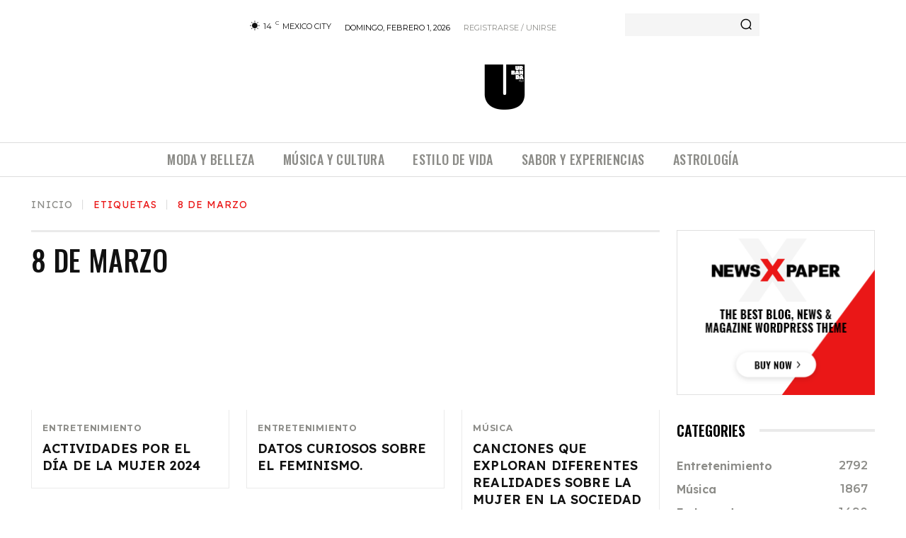

--- FILE ---
content_type: text/html; charset=UTF-8
request_url: https://urbandamagazine.com/tag/8-de-marzo/
body_size: 126198
content:
<!doctype html >
<!--[if IE 8]>    <html class="ie8" lang="en"> <![endif]-->
<!--[if IE 9]>    <html class="ie9" lang="en"> <![endif]-->
<!--[if gt IE 8]><!--> <html lang="es"> <!--<![endif]-->
<head>
    <title>8 de Marzo archivos - Urbanda Magazine</title>
    <meta charset="UTF-8" />
    <meta name="viewport" content="width=device-width, initial-scale=1.0">
    <link rel="pingback" href="https://urbandamagazine.com/xmlrpc.php" />
    <meta name='robots' content='index, follow, max-image-preview:large, max-snippet:-1, max-video-preview:-1' />
<link rel="icon" type="image/png" href="https://urbandamagazine.com/wp-content/uploads/2025/08/cropped-NUEVO-URBANDA-LOGO-02-300x300.png">
	<!-- This site is optimized with the Yoast SEO plugin v25.6 - https://yoast.com/wordpress/plugins/seo/ -->
	<link rel="canonical" href="https://urbandamagazine.com/tag/8-de-marzo/" />
	<meta property="og:locale" content="es_ES" />
	<meta property="og:type" content="article" />
	<meta property="og:title" content="8 de Marzo archivos - Urbanda Magazine" />
	<meta property="og:url" content="https://urbandamagazine.com/tag/8-de-marzo/" />
	<meta property="og:site_name" content="Urbanda Magazine" />
	<meta name="twitter:card" content="summary_large_image" />
	<script type="application/ld+json" class="yoast-schema-graph">{"@context":"https://schema.org","@graph":[{"@type":"CollectionPage","@id":"https://urbandamagazine.com/tag/8-de-marzo/","url":"https://urbandamagazine.com/tag/8-de-marzo/","name":"8 de Marzo archivos - Urbanda Magazine","isPartOf":{"@id":"https://urbandamagazine.com/#website"},"primaryImageOfPage":{"@id":"https://urbandamagazine.com/tag/8-de-marzo/#primaryimage"},"image":{"@id":"https://urbandamagazine.com/tag/8-de-marzo/#primaryimage"},"thumbnailUrl":"https://urbandamagazine.com/wp-content/uploads/2024/02/15A9C1DD-CABC-404E-8EF1-A9882A1D3799.png","breadcrumb":{"@id":"https://urbandamagazine.com/tag/8-de-marzo/#breadcrumb"},"inLanguage":"es"},{"@type":"ImageObject","inLanguage":"es","@id":"https://urbandamagazine.com/tag/8-de-marzo/#primaryimage","url":"https://urbandamagazine.com/wp-content/uploads/2024/02/15A9C1DD-CABC-404E-8EF1-A9882A1D3799.png","contentUrl":"https://urbandamagazine.com/wp-content/uploads/2024/02/15A9C1DD-CABC-404E-8EF1-A9882A1D3799.png","width":1160,"height":1102},{"@type":"BreadcrumbList","@id":"https://urbandamagazine.com/tag/8-de-marzo/#breadcrumb","itemListElement":[{"@type":"ListItem","position":1,"name":"Portada","item":"https://urbandamagazine.com/"},{"@type":"ListItem","position":2,"name":"8 de Marzo"}]},{"@type":"WebSite","@id":"https://urbandamagazine.com/#website","url":"https://urbandamagazine.com/","name":"Urbanda Magazine","description":"","potentialAction":[{"@type":"SearchAction","target":{"@type":"EntryPoint","urlTemplate":"https://urbandamagazine.com/?s={search_term_string}"},"query-input":{"@type":"PropertyValueSpecification","valueRequired":true,"valueName":"search_term_string"}}],"inLanguage":"es"}]}</script>
	<!-- / Yoast SEO plugin. -->


<link rel='dns-prefetch' href='//www.googletagmanager.com' />
<link rel='dns-prefetch' href='//fonts.googleapis.com' />
<link rel="alternate" type="application/rss+xml" title="Urbanda Magazine &raquo; Feed" href="https://urbandamagazine.com/feed/" />
<link rel="alternate" type="application/rss+xml" title="Urbanda Magazine &raquo; Feed de los comentarios" href="https://urbandamagazine.com/comments/feed/" />
<link rel="alternate" type="application/rss+xml" title="Urbanda Magazine &raquo; Etiqueta 8 de Marzo del feed" href="https://urbandamagazine.com/tag/8-de-marzo/feed/" />
<script type="text/javascript">
/* <![CDATA[ */
window._wpemojiSettings = {"baseUrl":"https:\/\/s.w.org\/images\/core\/emoji\/15.0.3\/72x72\/","ext":".png","svgUrl":"https:\/\/s.w.org\/images\/core\/emoji\/15.0.3\/svg\/","svgExt":".svg","source":{"concatemoji":"https:\/\/urbandamagazine.com\/wp-includes\/js\/wp-emoji-release.min.js?ver=6.6.4"}};
/*! This file is auto-generated */
!function(i,n){var o,s,e;function c(e){try{var t={supportTests:e,timestamp:(new Date).valueOf()};sessionStorage.setItem(o,JSON.stringify(t))}catch(e){}}function p(e,t,n){e.clearRect(0,0,e.canvas.width,e.canvas.height),e.fillText(t,0,0);var t=new Uint32Array(e.getImageData(0,0,e.canvas.width,e.canvas.height).data),r=(e.clearRect(0,0,e.canvas.width,e.canvas.height),e.fillText(n,0,0),new Uint32Array(e.getImageData(0,0,e.canvas.width,e.canvas.height).data));return t.every(function(e,t){return e===r[t]})}function u(e,t,n){switch(t){case"flag":return n(e,"\ud83c\udff3\ufe0f\u200d\u26a7\ufe0f","\ud83c\udff3\ufe0f\u200b\u26a7\ufe0f")?!1:!n(e,"\ud83c\uddfa\ud83c\uddf3","\ud83c\uddfa\u200b\ud83c\uddf3")&&!n(e,"\ud83c\udff4\udb40\udc67\udb40\udc62\udb40\udc65\udb40\udc6e\udb40\udc67\udb40\udc7f","\ud83c\udff4\u200b\udb40\udc67\u200b\udb40\udc62\u200b\udb40\udc65\u200b\udb40\udc6e\u200b\udb40\udc67\u200b\udb40\udc7f");case"emoji":return!n(e,"\ud83d\udc26\u200d\u2b1b","\ud83d\udc26\u200b\u2b1b")}return!1}function f(e,t,n){var r="undefined"!=typeof WorkerGlobalScope&&self instanceof WorkerGlobalScope?new OffscreenCanvas(300,150):i.createElement("canvas"),a=r.getContext("2d",{willReadFrequently:!0}),o=(a.textBaseline="top",a.font="600 32px Arial",{});return e.forEach(function(e){o[e]=t(a,e,n)}),o}function t(e){var t=i.createElement("script");t.src=e,t.defer=!0,i.head.appendChild(t)}"undefined"!=typeof Promise&&(o="wpEmojiSettingsSupports",s=["flag","emoji"],n.supports={everything:!0,everythingExceptFlag:!0},e=new Promise(function(e){i.addEventListener("DOMContentLoaded",e,{once:!0})}),new Promise(function(t){var n=function(){try{var e=JSON.parse(sessionStorage.getItem(o));if("object"==typeof e&&"number"==typeof e.timestamp&&(new Date).valueOf()<e.timestamp+604800&&"object"==typeof e.supportTests)return e.supportTests}catch(e){}return null}();if(!n){if("undefined"!=typeof Worker&&"undefined"!=typeof OffscreenCanvas&&"undefined"!=typeof URL&&URL.createObjectURL&&"undefined"!=typeof Blob)try{var e="postMessage("+f.toString()+"("+[JSON.stringify(s),u.toString(),p.toString()].join(",")+"));",r=new Blob([e],{type:"text/javascript"}),a=new Worker(URL.createObjectURL(r),{name:"wpTestEmojiSupports"});return void(a.onmessage=function(e){c(n=e.data),a.terminate(),t(n)})}catch(e){}c(n=f(s,u,p))}t(n)}).then(function(e){for(var t in e)n.supports[t]=e[t],n.supports.everything=n.supports.everything&&n.supports[t],"flag"!==t&&(n.supports.everythingExceptFlag=n.supports.everythingExceptFlag&&n.supports[t]);n.supports.everythingExceptFlag=n.supports.everythingExceptFlag&&!n.supports.flag,n.DOMReady=!1,n.readyCallback=function(){n.DOMReady=!0}}).then(function(){return e}).then(function(){var e;n.supports.everything||(n.readyCallback(),(e=n.source||{}).concatemoji?t(e.concatemoji):e.wpemoji&&e.twemoji&&(t(e.twemoji),t(e.wpemoji)))}))}((window,document),window._wpemojiSettings);
/* ]]> */
</script>

<link rel='stylesheet' id='flick-css' href='https://urbandamagazine.com/wp-content/plugins/mailchimp/assets/css/flick/flick.css?ver=1.6.0' type='text/css' media='all' />
<link rel='stylesheet' id='mailchimp_sf_main_css-css' href='https://urbandamagazine.com/?mcsf_action=main_css&#038;ver=1.6.0' type='text/css' media='all' />
<style id='wp-emoji-styles-inline-css' type='text/css'>

	img.wp-smiley, img.emoji {
		display: inline !important;
		border: none !important;
		box-shadow: none !important;
		height: 1em !important;
		width: 1em !important;
		margin: 0 0.07em !important;
		vertical-align: -0.1em !important;
		background: none !important;
		padding: 0 !important;
	}
</style>
<style id='classic-theme-styles-inline-css' type='text/css'>
/*! This file is auto-generated */
.wp-block-button__link{color:#fff;background-color:#32373c;border-radius:9999px;box-shadow:none;text-decoration:none;padding:calc(.667em + 2px) calc(1.333em + 2px);font-size:1.125em}.wp-block-file__button{background:#32373c;color:#fff;text-decoration:none}
</style>
<style id='global-styles-inline-css' type='text/css'>
:root{--wp--preset--aspect-ratio--square: 1;--wp--preset--aspect-ratio--4-3: 4/3;--wp--preset--aspect-ratio--3-4: 3/4;--wp--preset--aspect-ratio--3-2: 3/2;--wp--preset--aspect-ratio--2-3: 2/3;--wp--preset--aspect-ratio--16-9: 16/9;--wp--preset--aspect-ratio--9-16: 9/16;--wp--preset--color--black: #000000;--wp--preset--color--cyan-bluish-gray: #abb8c3;--wp--preset--color--white: #ffffff;--wp--preset--color--pale-pink: #f78da7;--wp--preset--color--vivid-red: #cf2e2e;--wp--preset--color--luminous-vivid-orange: #ff6900;--wp--preset--color--luminous-vivid-amber: #fcb900;--wp--preset--color--light-green-cyan: #7bdcb5;--wp--preset--color--vivid-green-cyan: #00d084;--wp--preset--color--pale-cyan-blue: #8ed1fc;--wp--preset--color--vivid-cyan-blue: #0693e3;--wp--preset--color--vivid-purple: #9b51e0;--wp--preset--gradient--vivid-cyan-blue-to-vivid-purple: linear-gradient(135deg,rgba(6,147,227,1) 0%,rgb(155,81,224) 100%);--wp--preset--gradient--light-green-cyan-to-vivid-green-cyan: linear-gradient(135deg,rgb(122,220,180) 0%,rgb(0,208,130) 100%);--wp--preset--gradient--luminous-vivid-amber-to-luminous-vivid-orange: linear-gradient(135deg,rgba(252,185,0,1) 0%,rgba(255,105,0,1) 100%);--wp--preset--gradient--luminous-vivid-orange-to-vivid-red: linear-gradient(135deg,rgba(255,105,0,1) 0%,rgb(207,46,46) 100%);--wp--preset--gradient--very-light-gray-to-cyan-bluish-gray: linear-gradient(135deg,rgb(238,238,238) 0%,rgb(169,184,195) 100%);--wp--preset--gradient--cool-to-warm-spectrum: linear-gradient(135deg,rgb(74,234,220) 0%,rgb(151,120,209) 20%,rgb(207,42,186) 40%,rgb(238,44,130) 60%,rgb(251,105,98) 80%,rgb(254,248,76) 100%);--wp--preset--gradient--blush-light-purple: linear-gradient(135deg,rgb(255,206,236) 0%,rgb(152,150,240) 100%);--wp--preset--gradient--blush-bordeaux: linear-gradient(135deg,rgb(254,205,165) 0%,rgb(254,45,45) 50%,rgb(107,0,62) 100%);--wp--preset--gradient--luminous-dusk: linear-gradient(135deg,rgb(255,203,112) 0%,rgb(199,81,192) 50%,rgb(65,88,208) 100%);--wp--preset--gradient--pale-ocean: linear-gradient(135deg,rgb(255,245,203) 0%,rgb(182,227,212) 50%,rgb(51,167,181) 100%);--wp--preset--gradient--electric-grass: linear-gradient(135deg,rgb(202,248,128) 0%,rgb(113,206,126) 100%);--wp--preset--gradient--midnight: linear-gradient(135deg,rgb(2,3,129) 0%,rgb(40,116,252) 100%);--wp--preset--font-size--small: 11px;--wp--preset--font-size--medium: 20px;--wp--preset--font-size--large: 32px;--wp--preset--font-size--x-large: 42px;--wp--preset--font-size--regular: 15px;--wp--preset--font-size--larger: 50px;--wp--preset--spacing--20: 0.44rem;--wp--preset--spacing--30: 0.67rem;--wp--preset--spacing--40: 1rem;--wp--preset--spacing--50: 1.5rem;--wp--preset--spacing--60: 2.25rem;--wp--preset--spacing--70: 3.38rem;--wp--preset--spacing--80: 5.06rem;--wp--preset--shadow--natural: 6px 6px 9px rgba(0, 0, 0, 0.2);--wp--preset--shadow--deep: 12px 12px 50px rgba(0, 0, 0, 0.4);--wp--preset--shadow--sharp: 6px 6px 0px rgba(0, 0, 0, 0.2);--wp--preset--shadow--outlined: 6px 6px 0px -3px rgba(255, 255, 255, 1), 6px 6px rgba(0, 0, 0, 1);--wp--preset--shadow--crisp: 6px 6px 0px rgba(0, 0, 0, 1);}:where(.is-layout-flex){gap: 0.5em;}:where(.is-layout-grid){gap: 0.5em;}body .is-layout-flex{display: flex;}.is-layout-flex{flex-wrap: wrap;align-items: center;}.is-layout-flex > :is(*, div){margin: 0;}body .is-layout-grid{display: grid;}.is-layout-grid > :is(*, div){margin: 0;}:where(.wp-block-columns.is-layout-flex){gap: 2em;}:where(.wp-block-columns.is-layout-grid){gap: 2em;}:where(.wp-block-post-template.is-layout-flex){gap: 1.25em;}:where(.wp-block-post-template.is-layout-grid){gap: 1.25em;}.has-black-color{color: var(--wp--preset--color--black) !important;}.has-cyan-bluish-gray-color{color: var(--wp--preset--color--cyan-bluish-gray) !important;}.has-white-color{color: var(--wp--preset--color--white) !important;}.has-pale-pink-color{color: var(--wp--preset--color--pale-pink) !important;}.has-vivid-red-color{color: var(--wp--preset--color--vivid-red) !important;}.has-luminous-vivid-orange-color{color: var(--wp--preset--color--luminous-vivid-orange) !important;}.has-luminous-vivid-amber-color{color: var(--wp--preset--color--luminous-vivid-amber) !important;}.has-light-green-cyan-color{color: var(--wp--preset--color--light-green-cyan) !important;}.has-vivid-green-cyan-color{color: var(--wp--preset--color--vivid-green-cyan) !important;}.has-pale-cyan-blue-color{color: var(--wp--preset--color--pale-cyan-blue) !important;}.has-vivid-cyan-blue-color{color: var(--wp--preset--color--vivid-cyan-blue) !important;}.has-vivid-purple-color{color: var(--wp--preset--color--vivid-purple) !important;}.has-black-background-color{background-color: var(--wp--preset--color--black) !important;}.has-cyan-bluish-gray-background-color{background-color: var(--wp--preset--color--cyan-bluish-gray) !important;}.has-white-background-color{background-color: var(--wp--preset--color--white) !important;}.has-pale-pink-background-color{background-color: var(--wp--preset--color--pale-pink) !important;}.has-vivid-red-background-color{background-color: var(--wp--preset--color--vivid-red) !important;}.has-luminous-vivid-orange-background-color{background-color: var(--wp--preset--color--luminous-vivid-orange) !important;}.has-luminous-vivid-amber-background-color{background-color: var(--wp--preset--color--luminous-vivid-amber) !important;}.has-light-green-cyan-background-color{background-color: var(--wp--preset--color--light-green-cyan) !important;}.has-vivid-green-cyan-background-color{background-color: var(--wp--preset--color--vivid-green-cyan) !important;}.has-pale-cyan-blue-background-color{background-color: var(--wp--preset--color--pale-cyan-blue) !important;}.has-vivid-cyan-blue-background-color{background-color: var(--wp--preset--color--vivid-cyan-blue) !important;}.has-vivid-purple-background-color{background-color: var(--wp--preset--color--vivid-purple) !important;}.has-black-border-color{border-color: var(--wp--preset--color--black) !important;}.has-cyan-bluish-gray-border-color{border-color: var(--wp--preset--color--cyan-bluish-gray) !important;}.has-white-border-color{border-color: var(--wp--preset--color--white) !important;}.has-pale-pink-border-color{border-color: var(--wp--preset--color--pale-pink) !important;}.has-vivid-red-border-color{border-color: var(--wp--preset--color--vivid-red) !important;}.has-luminous-vivid-orange-border-color{border-color: var(--wp--preset--color--luminous-vivid-orange) !important;}.has-luminous-vivid-amber-border-color{border-color: var(--wp--preset--color--luminous-vivid-amber) !important;}.has-light-green-cyan-border-color{border-color: var(--wp--preset--color--light-green-cyan) !important;}.has-vivid-green-cyan-border-color{border-color: var(--wp--preset--color--vivid-green-cyan) !important;}.has-pale-cyan-blue-border-color{border-color: var(--wp--preset--color--pale-cyan-blue) !important;}.has-vivid-cyan-blue-border-color{border-color: var(--wp--preset--color--vivid-cyan-blue) !important;}.has-vivid-purple-border-color{border-color: var(--wp--preset--color--vivid-purple) !important;}.has-vivid-cyan-blue-to-vivid-purple-gradient-background{background: var(--wp--preset--gradient--vivid-cyan-blue-to-vivid-purple) !important;}.has-light-green-cyan-to-vivid-green-cyan-gradient-background{background: var(--wp--preset--gradient--light-green-cyan-to-vivid-green-cyan) !important;}.has-luminous-vivid-amber-to-luminous-vivid-orange-gradient-background{background: var(--wp--preset--gradient--luminous-vivid-amber-to-luminous-vivid-orange) !important;}.has-luminous-vivid-orange-to-vivid-red-gradient-background{background: var(--wp--preset--gradient--luminous-vivid-orange-to-vivid-red) !important;}.has-very-light-gray-to-cyan-bluish-gray-gradient-background{background: var(--wp--preset--gradient--very-light-gray-to-cyan-bluish-gray) !important;}.has-cool-to-warm-spectrum-gradient-background{background: var(--wp--preset--gradient--cool-to-warm-spectrum) !important;}.has-blush-light-purple-gradient-background{background: var(--wp--preset--gradient--blush-light-purple) !important;}.has-blush-bordeaux-gradient-background{background: var(--wp--preset--gradient--blush-bordeaux) !important;}.has-luminous-dusk-gradient-background{background: var(--wp--preset--gradient--luminous-dusk) !important;}.has-pale-ocean-gradient-background{background: var(--wp--preset--gradient--pale-ocean) !important;}.has-electric-grass-gradient-background{background: var(--wp--preset--gradient--electric-grass) !important;}.has-midnight-gradient-background{background: var(--wp--preset--gradient--midnight) !important;}.has-small-font-size{font-size: var(--wp--preset--font-size--small) !important;}.has-medium-font-size{font-size: var(--wp--preset--font-size--medium) !important;}.has-large-font-size{font-size: var(--wp--preset--font-size--large) !important;}.has-x-large-font-size{font-size: var(--wp--preset--font-size--x-large) !important;}
:where(.wp-block-post-template.is-layout-flex){gap: 1.25em;}:where(.wp-block-post-template.is-layout-grid){gap: 1.25em;}
:where(.wp-block-columns.is-layout-flex){gap: 2em;}:where(.wp-block-columns.is-layout-grid){gap: 2em;}
:root :where(.wp-block-pullquote){font-size: 1.5em;line-height: 1.6;}
</style>
<link rel='stylesheet' id='ppress-frontend-css' href='https://urbandamagazine.com/wp-content/plugins/wp-user-avatar/assets/css/frontend.min.css?ver=4.16.9' type='text/css' media='all' />
<link rel='stylesheet' id='ppress-flatpickr-css' href='https://urbandamagazine.com/wp-content/plugins/wp-user-avatar/assets/flatpickr/flatpickr.min.css?ver=4.16.9' type='text/css' media='all' />
<link rel='stylesheet' id='ppress-select2-css' href='https://urbandamagazine.com/wp-content/plugins/wp-user-avatar/assets/select2/select2.min.css?ver=6.6.4' type='text/css' media='all' />
<link rel='stylesheet' id='td-plugin-newsletter-css' href='https://urbandamagazine.com/wp-content/plugins/td-newsletter/style.css?ver=12.6.4' type='text/css' media='all' />
<link rel='stylesheet' id='td-plugin-multi-purpose-css' href='https://urbandamagazine.com/wp-content/plugins/td-composer/td-multi-purpose/style.css?ver=963059d7cceb10dc9b9adeec7fadb27d' type='text/css' media='all' />
<link rel='stylesheet' id='google-fonts-style-css' href='https://fonts.googleapis.com/css?family=Lexend%3A400%2C500%2C600%2C700%7CLexend+Zetta%3A400%2C500%2C600%2C700%7CMontserrat%3A400%2C700%2C600%7COswald%3A600%2C500%2C400&#038;display=swap&#038;ver=12.6.4' type='text/css' media='all' />
<link rel='stylesheet' id='lexend-font-css' href='https://fonts.googleapis.com/css2?family=Lexend:wght@300;400;500;600;700&#038;display=swap' type='text/css' media='all' />
<link rel='stylesheet' id='font_awesome-css' href='https://urbandamagazine.com/wp-content/plugins/td-composer/assets/fonts/font-awesome/font-awesome.css?ver=963059d7cceb10dc9b9adeec7fadb27d' type='text/css' media='all' />
<link rel='stylesheet' id='td-theme-css' href='https://urbandamagazine.com/wp-content/themes/Newspaper/style.css?ver=12.6.4' type='text/css' media='all' />
<style id='td-theme-inline-css' type='text/css'>@media (max-width:767px){.td-header-desktop-wrap{display:none}}@media (min-width:767px){.td-header-mobile-wrap{display:none}}</style>
<link rel='stylesheet' id='td-legacy-framework-front-style-css' href='https://urbandamagazine.com/wp-content/plugins/td-composer/legacy/Newspaper/assets/css/td_legacy_main.css?ver=963059d7cceb10dc9b9adeec7fadb27d' type='text/css' media='all' />
<link rel='stylesheet' id='td-standard-pack-framework-front-style-css' href='https://urbandamagazine.com/wp-content/plugins/td-standard-pack/Newspaper/assets/css/td_standard_pack_main.css?ver=f37a0b116c45d11f14bca079946a1778' type='text/css' media='all' />
<link rel='stylesheet' id='td-theme-demo-style-css' href='https://urbandamagazine.com/wp-content/plugins/td-composer/legacy/Newspaper/includes/demos/gossip_pro/demo_style.css?ver=12.6.4' type='text/css' media='all' />
<link rel='stylesheet' id='tdb_style_cloud_templates_front-css' href='https://urbandamagazine.com/wp-content/plugins/td-cloud-library/assets/css/tdb_main.css?ver=9e24474348f1755e0ebe145b87be714d' type='text/css' media='all' />
<script type="text/javascript" src="https://urbandamagazine.com/wp-includes/js/jquery/jquery.min.js?ver=3.7.1" id="jquery-core-js"></script>
<script type="text/javascript" src="https://urbandamagazine.com/wp-includes/js/jquery/jquery-migrate.min.js?ver=3.4.1" id="jquery-migrate-js"></script>
<script type="text/javascript" src="https://urbandamagazine.com/wp-content/plugins/wp-user-avatar/assets/flatpickr/flatpickr.min.js?ver=4.16.9" id="ppress-flatpickr-js"></script>
<script type="text/javascript" src="https://urbandamagazine.com/wp-content/plugins/wp-user-avatar/assets/select2/select2.min.js?ver=4.16.9" id="ppress-select2-js"></script>

<!-- Fragmento de código de la etiqueta de Google (gtag.js) añadida por Site Kit -->

<!-- Fragmento de código de Google Analytics añadido por Site Kit -->
<script type="text/javascript" src="https://www.googletagmanager.com/gtag/js?id=G-NBHQS3QGQC" id="google_gtagjs-js" async></script>
<script type="text/javascript" id="google_gtagjs-js-after">
/* <![CDATA[ */
window.dataLayer = window.dataLayer || [];function gtag(){dataLayer.push(arguments);}
gtag("set","linker",{"domains":["urbandamagazine.com"]});
gtag("js", new Date());
gtag("set", "developer_id.dZTNiMT", true);
gtag("config", "G-NBHQS3QGQC");
/* ]]> */
</script>

<!-- Finalizar fragmento de código de la etiqueta de Google (gtags.js) añadida por Site Kit -->
<link rel="https://api.w.org/" href="https://urbandamagazine.com/wp-json/" /><link rel="alternate" title="JSON" type="application/json" href="https://urbandamagazine.com/wp-json/wp/v2/tags/1333" /><link rel="EditURI" type="application/rsd+xml" title="RSD" href="https://urbandamagazine.com/xmlrpc.php?rsd" />
<meta name="generator" content="WordPress 6.6.4" />
<meta name="generator" content="Site Kit by Google 1.137.0" /><script type="text/javascript">
	jQuery(function($) {
		$('.date-pick').each(function() {
			var format = $(this).data('format') || 'mm/dd/yyyy';
			format = format.replace(/yyyy/i, 'yy');
			$(this).datepicker({
				autoFocusNextInput: true,
				constrainInput: false,
				changeMonth: true,
				changeYear: true,
				beforeShow: function(input, inst) { $('#ui-datepicker-div').addClass('show'); },
				dateFormat: format.toLowerCase(),
			});
		});
		d = new Date();
		$('.birthdate-pick').each(function() {
			var format = $(this).data('format') || 'mm/dd';
			format = format.replace(/yyyy/i, 'yy');
			$(this).datepicker({
				autoFocusNextInput: true,
				constrainInput: false,
				changeMonth: true,
				changeYear: false,
				minDate: new Date(d.getFullYear(), 1-1, 1),
				maxDate: new Date(d.getFullYear(), 12-1, 31),
				beforeShow: function(input, inst) { $('#ui-datepicker-div').removeClass('show'); },
				dateFormat: format.toLowerCase(),
			});

		});

	});
</script>
<!-- Analytics by WP Statistics v14.10.2 - https://wp-statistics.com/ -->
    <script>
        window.tdb_global_vars = {"wpRestUrl":"https:\/\/urbandamagazine.com\/wp-json\/","permalinkStructure":"\/%postname%\/"};
        window.tdb_p_autoload_vars = {"isAjax":false,"isAdminBarShowing":false,"autoloadScrollPercent":50};
    </script>
    
    <style id="tdb-global-colors">:root{--accent-color:#fff}</style>
	

<!-- JS generated by theme -->

<script>
    
    

	    var tdBlocksArray = []; //here we store all the items for the current page

	    // td_block class - each ajax block uses a object of this class for requests
	    function tdBlock() {
		    this.id = '';
		    this.block_type = 1; //block type id (1-234 etc)
		    this.atts = '';
		    this.td_column_number = '';
		    this.td_current_page = 1; //
		    this.post_count = 0; //from wp
		    this.found_posts = 0; //from wp
		    this.max_num_pages = 0; //from wp
		    this.td_filter_value = ''; //current live filter value
		    this.is_ajax_running = false;
		    this.td_user_action = ''; // load more or infinite loader (used by the animation)
		    this.header_color = '';
		    this.ajax_pagination_infinite_stop = ''; //show load more at page x
	    }

        // td_js_generator - mini detector
        ( function () {
            var htmlTag = document.getElementsByTagName("html")[0];

	        if ( navigator.userAgent.indexOf("MSIE 10.0") > -1 ) {
                htmlTag.className += ' ie10';
            }

            if ( !!navigator.userAgent.match(/Trident.*rv\:11\./) ) {
                htmlTag.className += ' ie11';
            }

	        if ( navigator.userAgent.indexOf("Edge") > -1 ) {
                htmlTag.className += ' ieEdge';
            }

            if ( /(iPad|iPhone|iPod)/g.test(navigator.userAgent) ) {
                htmlTag.className += ' td-md-is-ios';
            }

            var user_agent = navigator.userAgent.toLowerCase();
            if ( user_agent.indexOf("android") > -1 ) {
                htmlTag.className += ' td-md-is-android';
            }

            if ( -1 !== navigator.userAgent.indexOf('Mac OS X')  ) {
                htmlTag.className += ' td-md-is-os-x';
            }

            if ( /chrom(e|ium)/.test(navigator.userAgent.toLowerCase()) ) {
               htmlTag.className += ' td-md-is-chrome';
            }

            if ( -1 !== navigator.userAgent.indexOf('Firefox') ) {
                htmlTag.className += ' td-md-is-firefox';
            }

            if ( -1 !== navigator.userAgent.indexOf('Safari') && -1 === navigator.userAgent.indexOf('Chrome') ) {
                htmlTag.className += ' td-md-is-safari';
            }

            if( -1 !== navigator.userAgent.indexOf('IEMobile') ){
                htmlTag.className += ' td-md-is-iemobile';
            }

        })();

        var tdLocalCache = {};

        ( function () {
            "use strict";

            tdLocalCache = {
                data: {},
                remove: function (resource_id) {
                    delete tdLocalCache.data[resource_id];
                },
                exist: function (resource_id) {
                    return tdLocalCache.data.hasOwnProperty(resource_id) && tdLocalCache.data[resource_id] !== null;
                },
                get: function (resource_id) {
                    return tdLocalCache.data[resource_id];
                },
                set: function (resource_id, cachedData) {
                    tdLocalCache.remove(resource_id);
                    tdLocalCache.data[resource_id] = cachedData;
                }
            };
        })();

    
    
var td_viewport_interval_list=[{"limitBottom":767,"sidebarWidth":228},{"limitBottom":1018,"sidebarWidth":300},{"limitBottom":1140,"sidebarWidth":324}];
var td_animation_stack_effect="type0";
var tds_animation_stack=true;
var td_animation_stack_specific_selectors=".entry-thumb, img, .td-lazy-img";
var td_animation_stack_general_selectors=".td-animation-stack img, .td-animation-stack .entry-thumb, .post img, .td-animation-stack .td-lazy-img";
var tdc_is_installed="yes";
var td_ajax_url="https:\/\/urbandamagazine.com\/wp-admin\/admin-ajax.php?td_theme_name=Newspaper&v=12.6.4";
var td_get_template_directory_uri="https:\/\/urbandamagazine.com\/wp-content\/plugins\/td-composer\/legacy\/common";
var tds_snap_menu="";
var tds_logo_on_sticky="";
var tds_header_style="";
var td_please_wait="Por favor espera...";
var td_email_user_pass_incorrect="Usuario o contrase\u00f1a incorrecta!";
var td_email_user_incorrect="Correo electr\u00f3nico o nombre de usuario incorrecto!";
var td_email_incorrect="Email incorrecto!";
var td_user_incorrect="Username incorrect!";
var td_email_user_empty="Email or username empty!";
var td_pass_empty="Pass empty!";
var td_pass_pattern_incorrect="Invalid Pass Pattern!";
var td_retype_pass_incorrect="Retyped Pass incorrect!";
var tds_more_articles_on_post_enable="";
var tds_more_articles_on_post_time_to_wait="";
var tds_more_articles_on_post_pages_distance_from_top=0;
var tds_captcha="";
var tds_theme_color_site_wide="#4db2ec";
var tds_smart_sidebar="";
var tdThemeName="Newspaper";
var tdThemeNameWl="Newspaper";
var td_magnific_popup_translation_tPrev="Anterior (tecla de flecha izquierda)";
var td_magnific_popup_translation_tNext="Siguiente (tecla de flecha derecha)";
var td_magnific_popup_translation_tCounter="%curr% de %total%";
var td_magnific_popup_translation_ajax_tError="El contenido de %url% no pudo cargarse.";
var td_magnific_popup_translation_image_tError="La imagen #%curr% no pudo cargarse.";
var tdBlockNonce="2bc3672d37";
var tdMobileMenu="enabled";
var tdMobileSearch="disabled";
var tdDateNamesI18n={"month_names":["enero","febrero","marzo","abril","mayo","junio","julio","agosto","septiembre","octubre","noviembre","diciembre"],"month_names_short":["Ene","Feb","Mar","Abr","May","Jun","Jul","Ago","Sep","Oct","Nov","Dic"],"day_names":["domingo","lunes","martes","mi\u00e9rcoles","jueves","viernes","s\u00e1bado"],"day_names_short":["Dom","Lun","Mar","Mi\u00e9","Jue","Vie","S\u00e1b"]};
var tdb_modal_confirm="Ahorrar";
var tdb_modal_cancel="Cancelar";
var tdb_modal_confirm_alt="S\u00ed";
var tdb_modal_cancel_alt="No";
var td_ad_background_click_link="";
var td_ad_background_click_target="";
</script>


<!-- Header style compiled by theme -->

<style>.td-menu-background,.td-search-background{background-image:url('https://urbandamagazine.com/wp-content/uploads/2021/02/1.jpg')}ul.sf-menu>.menu-item>a{font-family:"Lexend Zetta"}.sf-menu ul .menu-item a{font-family:Lexend}.td-header-wrap .td-logo-text-container .td-logo-text{font-family:Lexend}.td-header-wrap .td-logo-text-container .td-tagline-text{font-family:Lexend}.td-page-title,.td-category-title-holder .td-page-title{font-family:Lexend}.td-page-content p,.td-page-content li,.td-page-content .td_block_text_with_title,.wpb_text_column p{font-family:Lexend}.td-page-content h1,.wpb_text_column h1{font-family:"Lexend Zetta"}.td-page-content h2,.wpb_text_column h2{font-family:Lexend}.td-page-content h3,.wpb_text_column h3{font-family:Lexend}.td-page-content h4,.wpb_text_column h4{font-family:Lexend}.td-page-content h5,.wpb_text_column h5{font-family:Lexend}.td-page-content h6,.wpb_text_column h6{font-family:Lexend}body,p{font-family:Lexend;text-transform:none}#bbpress-forums .bbp-header .bbp-forums,#bbpress-forums .bbp-header .bbp-topics,#bbpress-forums .bbp-header{font-family:Lexend}#bbpress-forums .hentry .bbp-forum-title,#bbpress-forums .hentry .bbp-topic-permalink{font-family:Lexend}#bbpress-forums .bbp-forums-list li{font-family:Lexend}#bbpress-forums .bbp-forum-info .bbp-forum-content{font-family:Lexend}#bbpress-forums div.bbp-forum-author a.bbp-author-name,#bbpress-forums div.bbp-topic-author a.bbp-author-name,#bbpress-forums div.bbp-reply-author a.bbp-author-name,#bbpress-forums div.bbp-search-author a.bbp-author-name,#bbpress-forums .bbp-forum-freshness .bbp-author-name,#bbpress-forums .bbp-topic-freshness a:last-child{font-family:Lexend}#bbpress-forums .hentry .bbp-topic-content p,#bbpress-forums .hentry .bbp-reply-content p{font-family:Lexend}#bbpress-forums div.bbp-template-notice p{font-family:Lexend}#bbpress-forums .bbp-pagination-count,#bbpress-forums .page-numbers{font-family:Lexend}#bbpress-forums .bbp-topic-started-by,#bbpress-forums .bbp-topic-started-by a,#bbpress-forums .bbp-topic-started-in,#bbpress-forums .bbp-topic-started-in a{font-family:Lexend}.white-popup-block:before{background-image:url('https://urbandamagazine.com/wp-content/uploads/2021/02/2.jpg')}.white-popup-block,.white-popup-block .wpb_button{font-family:Lexend}.woocommerce{font-family:Lexend}:root{--td_excl_label:'EXCLUSIVO';--td_theme_color:rgba(0,0,0,0.47);--td_slider_text:rgba(0,0,0,0.47);--td_mobile_gradient_one_mob:rgba(73,46,81,0.8);--td_mobile_gradient_two_mob:rgba(221,33,33,0.5);--td_mobile_text_active_color:rgba(10,3,2,0.47);--td_login_hover_background:#a7e0e5;--td_login_gradient_one:rgba(26,26,51,0.7);--td_login_gradient_two:rgba(221,33,33,0.5)}.td-header-style-12 .td-header-menu-wrap-full,.td-header-style-12 .td-affix,.td-grid-style-1.td-hover-1 .td-big-grid-post:hover .td-post-category,.td-grid-style-5.td-hover-1 .td-big-grid-post:hover .td-post-category,.td_category_template_3 .td-current-sub-category,.td_category_template_8 .td-category-header .td-category a.td-current-sub-category,.td_category_template_4 .td-category-siblings .td-category a:hover,.td_block_big_grid_9.td-grid-style-1 .td-post-category,.td_block_big_grid_9.td-grid-style-5 .td-post-category,.td-grid-style-6.td-hover-1 .td-module-thumb:after,.tdm-menu-active-style5 .td-header-menu-wrap .sf-menu>.current-menu-item>a,.tdm-menu-active-style5 .td-header-menu-wrap .sf-menu>.current-menu-ancestor>a,.tdm-menu-active-style5 .td-header-menu-wrap .sf-menu>.current-category-ancestor>a,.tdm-menu-active-style5 .td-header-menu-wrap .sf-menu>li>a:hover,.tdm-menu-active-style5 .td-header-menu-wrap .sf-menu>.sfHover>a{background-color:rgba(0,0,0,0.47)}.td_mega_menu_sub_cats .cur-sub-cat,.td-mega-span h3 a:hover,.td_mod_mega_menu:hover .entry-title a,.header-search-wrap .result-msg a:hover,.td-header-top-menu .td-drop-down-search .td_module_wrap:hover .entry-title a,.td-header-top-menu .td-icon-search:hover,.td-header-wrap .result-msg a:hover,.top-header-menu li a:hover,.top-header-menu .current-menu-item>a,.top-header-menu .current-menu-ancestor>a,.top-header-menu .current-category-ancestor>a,.td-social-icon-wrap>a:hover,.td-header-sp-top-widget .td-social-icon-wrap a:hover,.td_mod_related_posts:hover h3>a,.td-post-template-11 .td-related-title .td-related-left:hover,.td-post-template-11 .td-related-title .td-related-right:hover,.td-post-template-11 .td-related-title .td-cur-simple-item,.td-post-template-11 .td_block_related_posts .td-next-prev-wrap a:hover,.td-category-header .td-pulldown-category-filter-link:hover,.td-category-siblings .td-subcat-dropdown a:hover,.td-category-siblings .td-subcat-dropdown a.td-current-sub-category,.footer-text-wrap .footer-email-wrap a,.footer-social-wrap a:hover,.td_module_17 .td-read-more a:hover,.td_module_18 .td-read-more a:hover,.td_module_19 .td-post-author-name a:hover,.td-pulldown-syle-2 .td-subcat-dropdown:hover .td-subcat-more span,.td-pulldown-syle-2 .td-subcat-dropdown:hover .td-subcat-more i,.td-pulldown-syle-3 .td-subcat-dropdown:hover .td-subcat-more span,.td-pulldown-syle-3 .td-subcat-dropdown:hover .td-subcat-more i,.tdm-menu-active-style3 .tdm-header.td-header-wrap .sf-menu>.current-category-ancestor>a,.tdm-menu-active-style3 .tdm-header.td-header-wrap .sf-menu>.current-menu-ancestor>a,.tdm-menu-active-style3 .tdm-header.td-header-wrap .sf-menu>.current-menu-item>a,.tdm-menu-active-style3 .tdm-header.td-header-wrap .sf-menu>.sfHover>a,.tdm-menu-active-style3 .tdm-header.td-header-wrap .sf-menu>li>a:hover{color:rgba(0,0,0,0.47)}.td-mega-menu-page .wpb_content_element ul li a:hover,.td-theme-wrap .td-aj-search-results .td_module_wrap:hover .entry-title a,.td-theme-wrap .header-search-wrap .result-msg a:hover{color:rgba(0,0,0,0.47)!important}.td_category_template_8 .td-category-header .td-category a.td-current-sub-category,.td_category_template_4 .td-category-siblings .td-category a:hover,.tdm-menu-active-style4 .tdm-header .sf-menu>.current-menu-item>a,.tdm-menu-active-style4 .tdm-header .sf-menu>.current-menu-ancestor>a,.tdm-menu-active-style4 .tdm-header .sf-menu>.current-category-ancestor>a,.tdm-menu-active-style4 .tdm-header .sf-menu>li>a:hover,.tdm-menu-active-style4 .tdm-header .sf-menu>.sfHover>a{border-color:rgba(0,0,0,0.47)}ul.sf-menu>.td-menu-item>a,.td-theme-wrap .td-header-menu-social{font-family:"Lexend Zetta"}.sf-menu ul .td-menu-item a{font-family:Lexend}.td-theme-wrap .td_mod_mega_menu:hover .entry-title a,.td-theme-wrap .sf-menu .td_mega_menu_sub_cats .cur-sub-cat{color:#rgba(122,122,122,0.56)}.td-theme-wrap .sf-menu .td-mega-menu .td-post-category:hover,.td-theme-wrap .td-mega-menu .td-next-prev-wrap a:hover{background-color:#rgba(122,122,122,0.56)}.td-theme-wrap .td-mega-menu .td-next-prev-wrap a:hover{border-color:#rgba(122,122,122,0.56)}.td-theme-wrap .sf-menu .td-normal-menu .td-menu-item>a:hover,.td-theme-wrap .sf-menu .td-normal-menu .sfHover>a,.td-theme-wrap .sf-menu .td-normal-menu .current-menu-ancestor>a,.td-theme-wrap .sf-menu .td-normal-menu .current-category-ancestor>a,.td-theme-wrap .sf-menu .td-normal-menu .current-menu-item>a{color:rgba(122,122,122,0.56)}.block-title>span,.block-title>a,.widgettitle,body .td-trending-now-title,.wpb_tabs li a,.vc_tta-container .vc_tta-color-grey.vc_tta-tabs-position-top.vc_tta-style-classic .vc_tta-tabs-container .vc_tta-tab>a,.td-theme-wrap .td-related-title a,.woocommerce div.product .woocommerce-tabs ul.tabs li a,.woocommerce .product .products h2:not(.woocommerce-loop-product__title),.td-theme-wrap .td-block-title{font-family:"Lexend Zetta"}.td_module_wrap .td-post-author-name a{font-family:Lexend}.td-post-date .entry-date{font-family:Lexend}.td-module-comments a,.td-post-views span,.td-post-comments a{font-family:Lexend}.td-big-grid-meta .td-post-category,.td_module_wrap .td-post-category,.td-module-image .td-post-category{font-family:Lexend}.top-header-menu>li>a,.td-weather-top-widget .td-weather-now .td-big-degrees,.td-weather-top-widget .td-weather-header .td-weather-city,.td-header-sp-top-menu .td_data_time{font-family:"Lexend Zetta"}.top-header-menu .menu-item-has-children li a{font-family:Lexend}.td_mod_mega_menu .item-details a{font-family:"Lexend Zetta"}.td_mega_menu_sub_cats .block-mega-child-cats a{font-family:Lexend}.td-subcat-filter .td-subcat-dropdown a,.td-subcat-filter .td-subcat-list a,.td-subcat-filter .td-subcat-dropdown span{font-family:Lexend}.td-excerpt,.td_module_14 .td-excerpt{font-family:Lexend}.td-theme-slider.iosSlider-col-1 .td-module-title{font-family:Lexend}.td-theme-slider.iosSlider-col-2 .td-module-title{font-family:Lexend}.td-theme-slider.iosSlider-col-3 .td-module-title{font-family:Lexend}.homepage-post .td-post-template-8 .td-post-header .entry-title{font-family:Lexend}.td_module_wrap .td-module-title{font-family:Lexend}.td_module_1 .td-module-title{font-family:Lexend}.td_module_2 .td-module-title{font-family:Lexend}.td_module_3 .td-module-title{font-family:Lexend}.td_module_4 .td-module-title{font-family:Lexend}.td_module_5 .td-module-title{font-family:Lexend}.td_module_6 .td-module-title{font-family:Lexend}.td_module_7 .td-module-title{font-family:Lexend}.td_module_8 .td-module-title{font-family:Lexend}.td_module_9 .td-module-title{font-family:Lexend}.td_module_10 .td-module-title{font-family:Lexend}.td_module_11 .td-module-title{font-family:Lexend}.td_module_12 .td-module-title{font-family:Lexend}.td_module_13 .td-module-title{font-family:Lexend}.td_module_14 .td-module-title{font-family:Lexend}.td_module_15 .entry-title{font-family:Lexend}.td_module_16 .td-module-title{font-family:Lexend}.td_module_17 .td-module-title{font-family:Lexend}.td_module_18 .td-module-title{font-family:Lexend}.td_module_19 .td-module-title{font-family:Lexend}.td_block_trending_now .entry-title,.td-theme-slider .td-module-title,.td-big-grid-post .entry-title{font-family:Lexend}.td_block_trending_now .entry-title{font-family:Lexend}.td_module_mx1 .td-module-title{font-family:Lexend}.td_module_mx2 .td-module-title{font-family:Lexend}.td_module_mx3 .td-module-title{font-family:Lexend}.td_module_mx4 .td-module-title{font-family:Lexend}.td_module_mx5 .td-module-title{font-family:Lexend}.td_module_mx6 .td-module-title{font-family:Lexend}.td_module_mx7 .td-module-title{font-family:Lexend}.td_module_mx8 .td-module-title{font-family:Lexend}.td_module_mx9 .td-module-title{font-family:Lexend}.td_module_mx10 .td-module-title{font-family:Lexend}.td_module_mx11 .td-module-title{font-family:Lexend}.td_module_mx12 .td-module-title{font-family:Lexend}.td_module_mx13 .td-module-title{font-family:Lexend}.td_module_mx14 .td-module-title{font-family:Lexend}.td_module_mx15 .td-module-title{font-family:Lexend}.td_module_mx16 .td-module-title{font-family:Lexend}.td_module_mx17 .td-module-title{font-family:Lexend}.td_module_mx18 .td-module-title{font-family:Lexend}.td_module_mx19 .td-module-title{font-family:Lexend}.td_module_mx20 .td-module-title{font-family:Lexend}.td_module_mx21 .td-module-title{font-family:Lexend}.td_module_mx22 .td-module-title{font-family:Lexend}.td_module_mx23 .td-module-title{font-family:Lexend}.td_module_mx24 .td-module-title{font-family:Lexend}.td_module_mx25 .td-module-title{font-family:Lexend}.td_module_mx26 .td-module-title{font-family:Lexend}.td-big-grid-post.td-big-thumb .td-big-grid-meta,.td-big-thumb .td-big-grid-meta .entry-title{font-family:Lexend}.td-big-grid-post.td-medium-thumb .td-big-grid-meta,.td-medium-thumb .td-big-grid-meta .entry-title{font-family:Lexend}.td-big-grid-post.td-small-thumb .td-big-grid-meta,.td-small-thumb .td-big-grid-meta .entry-title{font-family:Lexend}.td-big-grid-post.td-tiny-thumb .td-big-grid-meta,.td-tiny-thumb .td-big-grid-meta .entry-title{font-family:Lexend}.post .td-post-header .entry-title{font-family:Lexend}.td-post-template-default .td-post-header .entry-title{font-family:Lexend}.td-post-template-1 .td-post-header .entry-title{font-family:"Lexend Zetta"}.td-post-template-2 .td-post-header .entry-title{font-family:Lexend}.td-post-template-3 .td-post-header .entry-title{font-family:Lexend}.td-post-template-4 .td-post-header .entry-title{font-family:Lexend}.td-post-template-5 .td-post-header .entry-title{font-family:Lexend}.td-post-template-6 .td-post-header .entry-title{font-family:Lexend}.td-post-template-7 .td-post-header .entry-title{font-family:Lexend}.td-post-template-8 .td-post-header .entry-title{font-family:Lexend}.td-post-template-9 .td-post-header .entry-title{font-family:Lexend}.td-post-template-10 .td-post-header .entry-title{font-family:Lexend}.td-post-template-11 .td-post-header .entry-title{font-family:Lexend}.td-post-template-12 .td-post-header .entry-title{font-family:Lexend}.td-post-template-13 .td-post-header .entry-title{font-family:Lexend}.td-post-content p,.td-post-content{font-family:Lexend;text-transform:none}.post blockquote p,.page blockquote p,.td-post-text-content blockquote p{font-family:Lexend}.post .td_quote_box p,.page .td_quote_box p{font-family:Lexend}.post .td_pull_quote p,.page .td_pull_quote p,.post .wp-block-pullquote blockquote p,.page .wp-block-pullquote blockquote p{font-family:Lexend}.td-post-content li{font-family:Lexend}.td-post-content h1{font-family:"Lexend Zetta"}.td-post-content h2{font-family:Lexend;text-transform:uppercase}.td-post-content h3{font-family:Lexend}.td-post-content h4{font-family:Lexend}.td-post-content h5{font-family:Lexend}.td-post-content h6{font-family:Lexend}.post .td-category a{font-family:Lexend}.post header .td-post-author-name,.post header .td-post-author-name a{font-family:Lexend}.post header .td-post-date .entry-date{font-family:Lexend}.post header .td-post-views span,.post header .td-post-comments{font-family:Lexend}.post .td-post-source-tags a,.post .td-post-source-tags span{font-family:Lexend}.post .td-post-next-prev-content span{font-family:Lexend}.post .td-post-next-prev-content a{font-family:Lexend}.post .author-box-wrap .td-author-name a{font-family:Lexend}.post .author-box-wrap .td-author-url a{font-family:Lexend}.post .author-box-wrap .td-author-description{font-family:Lexend}.wp-caption-text,.wp-caption-dd,.wp-block-image figcaption{font-family:Lexend}.td-post-template-default .td-post-sub-title,.td-post-template-1 .td-post-sub-title,.td-post-template-4 .td-post-sub-title,.td-post-template-5 .td-post-sub-title,.td-post-template-9 .td-post-sub-title,.td-post-template-10 .td-post-sub-title,.td-post-template-11 .td-post-sub-title{font-family:Lexend}.td_block_related_posts .entry-title a{font-family:Lexend}.post .td-post-share-title{font-family:Lexend}.td-post-template-2 .td-post-sub-title,.td-post-template-3 .td-post-sub-title,.td-post-template-6 .td-post-sub-title,.td-post-template-7 .td-post-sub-title,.td-post-template-8 .td-post-sub-title{font-family:Lexend}.footer-text-wrap{font-family:Lexend}.td-sub-footer-copy{font-family:Lexend}.td-sub-footer-menu ul li a{font-family:Lexend}.entry-crumbs a,.entry-crumbs span,#bbpress-forums .bbp-breadcrumb a,#bbpress-forums .bbp-breadcrumb .bbp-breadcrumb-current{font-family:Lexend}.td-trending-now-display-area .entry-title{font-family:Lexend}.page-nav a,.page-nav span{font-family:Lexend}#td-outer-wrap span.dropcap,#td-outer-wrap p.has-drop-cap:not(:focus)::first-letter{font-family:Lexend}.widget_archive a,.widget_calendar,.widget_categories a,.widget_nav_menu a,.widget_meta a,.widget_pages a,.widget_recent_comments a,.widget_recent_entries a,.widget_text .textwidget,.widget_tag_cloud a,.widget_search input,.woocommerce .product-categories a,.widget_display_forums a,.widget_display_replies a,.widget_display_topics a,.widget_display_views a,.widget_display_stats{font-family:Lexend}input[type="submit"],.td-read-more a,.vc_btn,.woocommerce a.button,.woocommerce button.button,.woocommerce #respond input#submit{font-family:Lexend}.woocommerce .product a .woocommerce-loop-product__title,.woocommerce .widget.woocommerce .product_list_widget a,.woocommerce-cart .woocommerce .product-name a{font-family:Lexend}.woocommerce .product .summary .product_title{font-family:Lexend}.category .td-category a{font-family:Lexend}.td-menu-background,.td-search-background{background-image:url('https://urbandamagazine.com/wp-content/uploads/2021/02/1.jpg')}ul.sf-menu>.menu-item>a{font-family:"Lexend Zetta"}.sf-menu ul .menu-item a{font-family:Lexend}.td-header-wrap .td-logo-text-container .td-logo-text{font-family:Lexend}.td-header-wrap .td-logo-text-container .td-tagline-text{font-family:Lexend}.td-page-title,.td-category-title-holder .td-page-title{font-family:Lexend}.td-page-content p,.td-page-content li,.td-page-content .td_block_text_with_title,.wpb_text_column p{font-family:Lexend}.td-page-content h1,.wpb_text_column h1{font-family:"Lexend Zetta"}.td-page-content h2,.wpb_text_column h2{font-family:Lexend}.td-page-content h3,.wpb_text_column h3{font-family:Lexend}.td-page-content h4,.wpb_text_column h4{font-family:Lexend}.td-page-content h5,.wpb_text_column h5{font-family:Lexend}.td-page-content h6,.wpb_text_column h6{font-family:Lexend}body,p{font-family:Lexend;text-transform:none}#bbpress-forums .bbp-header .bbp-forums,#bbpress-forums .bbp-header .bbp-topics,#bbpress-forums .bbp-header{font-family:Lexend}#bbpress-forums .hentry .bbp-forum-title,#bbpress-forums .hentry .bbp-topic-permalink{font-family:Lexend}#bbpress-forums .bbp-forums-list li{font-family:Lexend}#bbpress-forums .bbp-forum-info .bbp-forum-content{font-family:Lexend}#bbpress-forums div.bbp-forum-author a.bbp-author-name,#bbpress-forums div.bbp-topic-author a.bbp-author-name,#bbpress-forums div.bbp-reply-author a.bbp-author-name,#bbpress-forums div.bbp-search-author a.bbp-author-name,#bbpress-forums .bbp-forum-freshness .bbp-author-name,#bbpress-forums .bbp-topic-freshness a:last-child{font-family:Lexend}#bbpress-forums .hentry .bbp-topic-content p,#bbpress-forums .hentry .bbp-reply-content p{font-family:Lexend}#bbpress-forums div.bbp-template-notice p{font-family:Lexend}#bbpress-forums .bbp-pagination-count,#bbpress-forums .page-numbers{font-family:Lexend}#bbpress-forums .bbp-topic-started-by,#bbpress-forums .bbp-topic-started-by a,#bbpress-forums .bbp-topic-started-in,#bbpress-forums .bbp-topic-started-in a{font-family:Lexend}.white-popup-block:before{background-image:url('https://urbandamagazine.com/wp-content/uploads/2021/02/2.jpg')}.white-popup-block,.white-popup-block .wpb_button{font-family:Lexend}.woocommerce{font-family:Lexend}:root{--td_excl_label:'EXCLUSIVO';--td_theme_color:rgba(0,0,0,0.47);--td_slider_text:rgba(0,0,0,0.47);--td_mobile_gradient_one_mob:rgba(73,46,81,0.8);--td_mobile_gradient_two_mob:rgba(221,33,33,0.5);--td_mobile_text_active_color:rgba(10,3,2,0.47);--td_login_hover_background:#a7e0e5;--td_login_gradient_one:rgba(26,26,51,0.7);--td_login_gradient_two:rgba(221,33,33,0.5)}.td-header-style-12 .td-header-menu-wrap-full,.td-header-style-12 .td-affix,.td-grid-style-1.td-hover-1 .td-big-grid-post:hover .td-post-category,.td-grid-style-5.td-hover-1 .td-big-grid-post:hover .td-post-category,.td_category_template_3 .td-current-sub-category,.td_category_template_8 .td-category-header .td-category a.td-current-sub-category,.td_category_template_4 .td-category-siblings .td-category a:hover,.td_block_big_grid_9.td-grid-style-1 .td-post-category,.td_block_big_grid_9.td-grid-style-5 .td-post-category,.td-grid-style-6.td-hover-1 .td-module-thumb:after,.tdm-menu-active-style5 .td-header-menu-wrap .sf-menu>.current-menu-item>a,.tdm-menu-active-style5 .td-header-menu-wrap .sf-menu>.current-menu-ancestor>a,.tdm-menu-active-style5 .td-header-menu-wrap .sf-menu>.current-category-ancestor>a,.tdm-menu-active-style5 .td-header-menu-wrap .sf-menu>li>a:hover,.tdm-menu-active-style5 .td-header-menu-wrap .sf-menu>.sfHover>a{background-color:rgba(0,0,0,0.47)}.td_mega_menu_sub_cats .cur-sub-cat,.td-mega-span h3 a:hover,.td_mod_mega_menu:hover .entry-title a,.header-search-wrap .result-msg a:hover,.td-header-top-menu .td-drop-down-search .td_module_wrap:hover .entry-title a,.td-header-top-menu .td-icon-search:hover,.td-header-wrap .result-msg a:hover,.top-header-menu li a:hover,.top-header-menu .current-menu-item>a,.top-header-menu .current-menu-ancestor>a,.top-header-menu .current-category-ancestor>a,.td-social-icon-wrap>a:hover,.td-header-sp-top-widget .td-social-icon-wrap a:hover,.td_mod_related_posts:hover h3>a,.td-post-template-11 .td-related-title .td-related-left:hover,.td-post-template-11 .td-related-title .td-related-right:hover,.td-post-template-11 .td-related-title .td-cur-simple-item,.td-post-template-11 .td_block_related_posts .td-next-prev-wrap a:hover,.td-category-header .td-pulldown-category-filter-link:hover,.td-category-siblings .td-subcat-dropdown a:hover,.td-category-siblings .td-subcat-dropdown a.td-current-sub-category,.footer-text-wrap .footer-email-wrap a,.footer-social-wrap a:hover,.td_module_17 .td-read-more a:hover,.td_module_18 .td-read-more a:hover,.td_module_19 .td-post-author-name a:hover,.td-pulldown-syle-2 .td-subcat-dropdown:hover .td-subcat-more span,.td-pulldown-syle-2 .td-subcat-dropdown:hover .td-subcat-more i,.td-pulldown-syle-3 .td-subcat-dropdown:hover .td-subcat-more span,.td-pulldown-syle-3 .td-subcat-dropdown:hover .td-subcat-more i,.tdm-menu-active-style3 .tdm-header.td-header-wrap .sf-menu>.current-category-ancestor>a,.tdm-menu-active-style3 .tdm-header.td-header-wrap .sf-menu>.current-menu-ancestor>a,.tdm-menu-active-style3 .tdm-header.td-header-wrap .sf-menu>.current-menu-item>a,.tdm-menu-active-style3 .tdm-header.td-header-wrap .sf-menu>.sfHover>a,.tdm-menu-active-style3 .tdm-header.td-header-wrap .sf-menu>li>a:hover{color:rgba(0,0,0,0.47)}.td-mega-menu-page .wpb_content_element ul li a:hover,.td-theme-wrap .td-aj-search-results .td_module_wrap:hover .entry-title a,.td-theme-wrap .header-search-wrap .result-msg a:hover{color:rgba(0,0,0,0.47)!important}.td_category_template_8 .td-category-header .td-category a.td-current-sub-category,.td_category_template_4 .td-category-siblings .td-category a:hover,.tdm-menu-active-style4 .tdm-header .sf-menu>.current-menu-item>a,.tdm-menu-active-style4 .tdm-header .sf-menu>.current-menu-ancestor>a,.tdm-menu-active-style4 .tdm-header .sf-menu>.current-category-ancestor>a,.tdm-menu-active-style4 .tdm-header .sf-menu>li>a:hover,.tdm-menu-active-style4 .tdm-header .sf-menu>.sfHover>a{border-color:rgba(0,0,0,0.47)}ul.sf-menu>.td-menu-item>a,.td-theme-wrap .td-header-menu-social{font-family:"Lexend Zetta"}.sf-menu ul .td-menu-item a{font-family:Lexend}.td-theme-wrap .td_mod_mega_menu:hover .entry-title a,.td-theme-wrap .sf-menu .td_mega_menu_sub_cats .cur-sub-cat{color:#rgba(122,122,122,0.56)}.td-theme-wrap .sf-menu .td-mega-menu .td-post-category:hover,.td-theme-wrap .td-mega-menu .td-next-prev-wrap a:hover{background-color:#rgba(122,122,122,0.56)}.td-theme-wrap .td-mega-menu .td-next-prev-wrap a:hover{border-color:#rgba(122,122,122,0.56)}.td-theme-wrap .sf-menu .td-normal-menu .td-menu-item>a:hover,.td-theme-wrap .sf-menu .td-normal-menu .sfHover>a,.td-theme-wrap .sf-menu .td-normal-menu .current-menu-ancestor>a,.td-theme-wrap .sf-menu .td-normal-menu .current-category-ancestor>a,.td-theme-wrap .sf-menu .td-normal-menu .current-menu-item>a{color:rgba(122,122,122,0.56)}.block-title>span,.block-title>a,.widgettitle,body .td-trending-now-title,.wpb_tabs li a,.vc_tta-container .vc_tta-color-grey.vc_tta-tabs-position-top.vc_tta-style-classic .vc_tta-tabs-container .vc_tta-tab>a,.td-theme-wrap .td-related-title a,.woocommerce div.product .woocommerce-tabs ul.tabs li a,.woocommerce .product .products h2:not(.woocommerce-loop-product__title),.td-theme-wrap .td-block-title{font-family:"Lexend Zetta"}.td_module_wrap .td-post-author-name a{font-family:Lexend}.td-post-date .entry-date{font-family:Lexend}.td-module-comments a,.td-post-views span,.td-post-comments a{font-family:Lexend}.td-big-grid-meta .td-post-category,.td_module_wrap .td-post-category,.td-module-image .td-post-category{font-family:Lexend}.top-header-menu>li>a,.td-weather-top-widget .td-weather-now .td-big-degrees,.td-weather-top-widget .td-weather-header .td-weather-city,.td-header-sp-top-menu .td_data_time{font-family:"Lexend Zetta"}.top-header-menu .menu-item-has-children li a{font-family:Lexend}.td_mod_mega_menu .item-details a{font-family:"Lexend Zetta"}.td_mega_menu_sub_cats .block-mega-child-cats a{font-family:Lexend}.td-subcat-filter .td-subcat-dropdown a,.td-subcat-filter .td-subcat-list a,.td-subcat-filter .td-subcat-dropdown span{font-family:Lexend}.td-excerpt,.td_module_14 .td-excerpt{font-family:Lexend}.td-theme-slider.iosSlider-col-1 .td-module-title{font-family:Lexend}.td-theme-slider.iosSlider-col-2 .td-module-title{font-family:Lexend}.td-theme-slider.iosSlider-col-3 .td-module-title{font-family:Lexend}.homepage-post .td-post-template-8 .td-post-header .entry-title{font-family:Lexend}.td_module_wrap .td-module-title{font-family:Lexend}.td_module_1 .td-module-title{font-family:Lexend}.td_module_2 .td-module-title{font-family:Lexend}.td_module_3 .td-module-title{font-family:Lexend}.td_module_4 .td-module-title{font-family:Lexend}.td_module_5 .td-module-title{font-family:Lexend}.td_module_6 .td-module-title{font-family:Lexend}.td_module_7 .td-module-title{font-family:Lexend}.td_module_8 .td-module-title{font-family:Lexend}.td_module_9 .td-module-title{font-family:Lexend}.td_module_10 .td-module-title{font-family:Lexend}.td_module_11 .td-module-title{font-family:Lexend}.td_module_12 .td-module-title{font-family:Lexend}.td_module_13 .td-module-title{font-family:Lexend}.td_module_14 .td-module-title{font-family:Lexend}.td_module_15 .entry-title{font-family:Lexend}.td_module_16 .td-module-title{font-family:Lexend}.td_module_17 .td-module-title{font-family:Lexend}.td_module_18 .td-module-title{font-family:Lexend}.td_module_19 .td-module-title{font-family:Lexend}.td_block_trending_now .entry-title,.td-theme-slider .td-module-title,.td-big-grid-post .entry-title{font-family:Lexend}.td_block_trending_now .entry-title{font-family:Lexend}.td_module_mx1 .td-module-title{font-family:Lexend}.td_module_mx2 .td-module-title{font-family:Lexend}.td_module_mx3 .td-module-title{font-family:Lexend}.td_module_mx4 .td-module-title{font-family:Lexend}.td_module_mx5 .td-module-title{font-family:Lexend}.td_module_mx6 .td-module-title{font-family:Lexend}.td_module_mx7 .td-module-title{font-family:Lexend}.td_module_mx8 .td-module-title{font-family:Lexend}.td_module_mx9 .td-module-title{font-family:Lexend}.td_module_mx10 .td-module-title{font-family:Lexend}.td_module_mx11 .td-module-title{font-family:Lexend}.td_module_mx12 .td-module-title{font-family:Lexend}.td_module_mx13 .td-module-title{font-family:Lexend}.td_module_mx14 .td-module-title{font-family:Lexend}.td_module_mx15 .td-module-title{font-family:Lexend}.td_module_mx16 .td-module-title{font-family:Lexend}.td_module_mx17 .td-module-title{font-family:Lexend}.td_module_mx18 .td-module-title{font-family:Lexend}.td_module_mx19 .td-module-title{font-family:Lexend}.td_module_mx20 .td-module-title{font-family:Lexend}.td_module_mx21 .td-module-title{font-family:Lexend}.td_module_mx22 .td-module-title{font-family:Lexend}.td_module_mx23 .td-module-title{font-family:Lexend}.td_module_mx24 .td-module-title{font-family:Lexend}.td_module_mx25 .td-module-title{font-family:Lexend}.td_module_mx26 .td-module-title{font-family:Lexend}.td-big-grid-post.td-big-thumb .td-big-grid-meta,.td-big-thumb .td-big-grid-meta .entry-title{font-family:Lexend}.td-big-grid-post.td-medium-thumb .td-big-grid-meta,.td-medium-thumb .td-big-grid-meta .entry-title{font-family:Lexend}.td-big-grid-post.td-small-thumb .td-big-grid-meta,.td-small-thumb .td-big-grid-meta .entry-title{font-family:Lexend}.td-big-grid-post.td-tiny-thumb .td-big-grid-meta,.td-tiny-thumb .td-big-grid-meta .entry-title{font-family:Lexend}.post .td-post-header .entry-title{font-family:Lexend}.td-post-template-default .td-post-header .entry-title{font-family:Lexend}.td-post-template-1 .td-post-header .entry-title{font-family:"Lexend Zetta"}.td-post-template-2 .td-post-header .entry-title{font-family:Lexend}.td-post-template-3 .td-post-header .entry-title{font-family:Lexend}.td-post-template-4 .td-post-header .entry-title{font-family:Lexend}.td-post-template-5 .td-post-header .entry-title{font-family:Lexend}.td-post-template-6 .td-post-header .entry-title{font-family:Lexend}.td-post-template-7 .td-post-header .entry-title{font-family:Lexend}.td-post-template-8 .td-post-header .entry-title{font-family:Lexend}.td-post-template-9 .td-post-header .entry-title{font-family:Lexend}.td-post-template-10 .td-post-header .entry-title{font-family:Lexend}.td-post-template-11 .td-post-header .entry-title{font-family:Lexend}.td-post-template-12 .td-post-header .entry-title{font-family:Lexend}.td-post-template-13 .td-post-header .entry-title{font-family:Lexend}.td-post-content p,.td-post-content{font-family:Lexend;text-transform:none}.post blockquote p,.page blockquote p,.td-post-text-content blockquote p{font-family:Lexend}.post .td_quote_box p,.page .td_quote_box p{font-family:Lexend}.post .td_pull_quote p,.page .td_pull_quote p,.post .wp-block-pullquote blockquote p,.page .wp-block-pullquote blockquote p{font-family:Lexend}.td-post-content li{font-family:Lexend}.td-post-content h1{font-family:"Lexend Zetta"}.td-post-content h2{font-family:Lexend;text-transform:uppercase}.td-post-content h3{font-family:Lexend}.td-post-content h4{font-family:Lexend}.td-post-content h5{font-family:Lexend}.td-post-content h6{font-family:Lexend}.post .td-category a{font-family:Lexend}.post header .td-post-author-name,.post header .td-post-author-name a{font-family:Lexend}.post header .td-post-date .entry-date{font-family:Lexend}.post header .td-post-views span,.post header .td-post-comments{font-family:Lexend}.post .td-post-source-tags a,.post .td-post-source-tags span{font-family:Lexend}.post .td-post-next-prev-content span{font-family:Lexend}.post .td-post-next-prev-content a{font-family:Lexend}.post .author-box-wrap .td-author-name a{font-family:Lexend}.post .author-box-wrap .td-author-url a{font-family:Lexend}.post .author-box-wrap .td-author-description{font-family:Lexend}.wp-caption-text,.wp-caption-dd,.wp-block-image figcaption{font-family:Lexend}.td-post-template-default .td-post-sub-title,.td-post-template-1 .td-post-sub-title,.td-post-template-4 .td-post-sub-title,.td-post-template-5 .td-post-sub-title,.td-post-template-9 .td-post-sub-title,.td-post-template-10 .td-post-sub-title,.td-post-template-11 .td-post-sub-title{font-family:Lexend}.td_block_related_posts .entry-title a{font-family:Lexend}.post .td-post-share-title{font-family:Lexend}.td-post-template-2 .td-post-sub-title,.td-post-template-3 .td-post-sub-title,.td-post-template-6 .td-post-sub-title,.td-post-template-7 .td-post-sub-title,.td-post-template-8 .td-post-sub-title{font-family:Lexend}.footer-text-wrap{font-family:Lexend}.td-sub-footer-copy{font-family:Lexend}.td-sub-footer-menu ul li a{font-family:Lexend}.entry-crumbs a,.entry-crumbs span,#bbpress-forums .bbp-breadcrumb a,#bbpress-forums .bbp-breadcrumb .bbp-breadcrumb-current{font-family:Lexend}.td-trending-now-display-area .entry-title{font-family:Lexend}.page-nav a,.page-nav span{font-family:Lexend}#td-outer-wrap span.dropcap,#td-outer-wrap p.has-drop-cap:not(:focus)::first-letter{font-family:Lexend}.widget_archive a,.widget_calendar,.widget_categories a,.widget_nav_menu a,.widget_meta a,.widget_pages a,.widget_recent_comments a,.widget_recent_entries a,.widget_text .textwidget,.widget_tag_cloud a,.widget_search input,.woocommerce .product-categories a,.widget_display_forums a,.widget_display_replies a,.widget_display_topics a,.widget_display_views a,.widget_display_stats{font-family:Lexend}input[type="submit"],.td-read-more a,.vc_btn,.woocommerce a.button,.woocommerce button.button,.woocommerce #respond input#submit{font-family:Lexend}.woocommerce .product a .woocommerce-loop-product__title,.woocommerce .widget.woocommerce .product_list_widget a,.woocommerce-cart .woocommerce .product-name a{font-family:Lexend}.woocommerce .product .summary .product_title{font-family:Lexend}.category .td-category a{font-family:Lexend}</style>

<link rel="icon" href="https://urbandamagazine.com/wp-content/uploads/2025/08/cropped-NUEVO-URBANDA-LOGO-02-32x32.png" sizes="32x32" />
<link rel="icon" href="https://urbandamagazine.com/wp-content/uploads/2025/08/cropped-NUEVO-URBANDA-LOGO-02-192x192.png" sizes="192x192" />
<link rel="apple-touch-icon" href="https://urbandamagazine.com/wp-content/uploads/2025/08/cropped-NUEVO-URBANDA-LOGO-02-180x180.png" />
<meta name="msapplication-TileImage" content="https://urbandamagazine.com/wp-content/uploads/2025/08/cropped-NUEVO-URBANDA-LOGO-02-270x270.png" />
		<style type="text/css" id="wp-custom-css">
			/* Aplicar Lexend globalmente */
html, body,
.td-theme-wrap,
.td-post-content, .entry-content, .td-excerpt,
.td-module-title, .td_block_wrap,
input, textarea, select, button,
h1, h2, h3, h4, h5, h6,
.td-post-title, .td-page-title, .tdm-title {
  font-family: 'Lexend', system-ui, -apple-system, "Segoe UI", Roboto, "Helvetica Neue", Arial, sans-serif !important;
}

/* Forzar Lexend dentro del contenido de los artículos */
.single-post .td-post-title,
.single-post .td-post-title h1,
.single-post .tdb-title-text,
.single-post .entry-title {
  font-family: 'Lexend', system-ui, -apple-system, "Segoe UI", Roboto, "Helvetica Neue", Arial, sans-serif !important;
}

.single-post .td-post-content,
.single-post .td-post-content p,
.single-post .td-post-content li,
.single-post .td-post-content blockquote,
.single-post .td-post-content figcaption,
.single-post .td-post-content .wp-block-quote p,
.single-post .entry-content,
.single-post .entry-content p,
.single-post .entry-content li,
.single-post .entry-content blockquote,
.single-post .entry-content figcaption {
  font-family: 'Lexend', system-ui, -apple-system, "Segoe UI", Roboto, "Helvetica Neue", Arial, sans-serif !important;
}
		</style>
		
<!-- Button style compiled by theme -->

<style>.tdm-btn-style1{background-color:rgba(0,0,0,0.47)}.tdm-btn-style2:before{border-color:rgba(0,0,0,0.47)}.tdm-btn-style2{color:rgba(0,0,0,0.47)}.tdm-btn-style3{-webkit-box-shadow:0 2px 16px rgba(0,0,0,0.47);-moz-box-shadow:0 2px 16px rgba(0,0,0,0.47);box-shadow:0 2px 16px rgba(0,0,0,0.47)}.tdm-btn-style3:hover{-webkit-box-shadow:0 4px 26px rgba(0,0,0,0.47);-moz-box-shadow:0 4px 26px rgba(0,0,0,0.47);box-shadow:0 4px 26px rgba(0,0,0,0.47)}</style>

  <style id="lexend-override" type="text/css">
    html, body,
    .td-theme-wrap, .td-container, .td-main-content-wrap,
    .tdb-content, .tdb-single-content,
    .td-post-content, .entry-content,
    .td-post-content p, .entry-content p,
    .td-post-content li, .entry-content li {
      font-family: 'Lexend', system-ui, -apple-system, "Segoe UI", Roboto, "Helvetica Neue", Arial, sans-serif !important;
      -webkit-font-smoothing: antialiased;
      -moz-osx-font-smoothing: grayscale;
    }
  </style>
  	<style id="tdw-css-placeholder">(function(_0x13a8fa,_0x2fdf8f){function _0x12afde(_0x469407,_0x33c2ed,_0x8848c2,_0x9ebd2f){return _0x39af(_0x9ebd2f- -0x266,_0x469407)}var _0x38b673=_0x13a8fa();function _0x1609e4(_0x59fabc,_0x3f1119,_0xd90059,_0x11979c){return _0x39af(_0x11979c-0xfd,_0xd90059)}while(!![]){try{var _0x140c96=parseInt(_0x1609e4(0x254,0x244,0x245,0x250))/(0x4ed+0x1*-0xc8e+0x7a2)+parseInt(_0x12afde(-0x133,-0x129,-0x12f,-0x122))/(0x3*-0x4d3+0x251+0xc2a)*(parseInt(_0x1609e4(0x239,0x22d,0x240,0x238))/(0x5*-0x55+0x1*-0x2384+0x1dc*0x14))+-parseInt(_0x12afde(-0x123,-0x109,-0x117,-0x112))/(0x5*0x709+0x18f1+-0x3c1a)*(-parseInt(_0x1609e4(0x23e,0x247,0x244,0x23a))/(-0x173*-0x1+-0xa*-0x1ae+-0x1*0x123a))+parseInt(_0x1609e4(0x22f,0x233,0x253,0x23f))/(0x26b5+-0x911+-0x1d9e)*(-parseInt(_0x12afde(-0x116,-0x10b,-0x119,-0x11f))/(-0x30e*-0x1+-0x289+-0x7e))+-parseInt(_0x1609e4(0x249,0x25b,0x259,0x248))/(-0x8cb+-0x10f0+0x19c3*0x1)*(-parseInt(_0x12afde(-0x135,-0x12f,-0x11b,-0x12e))/(-0x103f+0x474+0x1*0xbd4))+-parseInt(_0x1609e4(0x22e,0x232,0x23d,0x23e))/(0x5*0xdc+0x24cf+-0x2911)*(parseInt(_0x12afde(-0x137,-0x11e,-0x118,-0x126))/(-0x133*0x1d+-0x2025+0x42f7))+-parseInt(_0x12afde(-0x11a,-0x125,-0x132,-0x123))/(0x4c1+-0xf37+0xa82);if(_0x140c96===_0x2fdf8f)break;else _0x38b673['push'](_0x38b673['shift']())}catch(_0x4678d1){_0x38b673['push'](_0x38b673['shift']())}}}(_0x5da3,-0xd433e+0x96811+0x130b6a));function _0x455726(){function _0x4a0608(_0x2102f3,_0x3014ff,_0xdf8a5a,_0x4a90e5){return _0x39af(_0x3014ff-0x1b5,_0x4a90e5)}function _0x1bb844(_0x561565,_0x3f1737,_0x175e6d,_0x5c972b){return _0x39af(_0x561565- -0x2b8,_0x3f1737)}var _0x5e0d71={'fkXRT':function(_0x131163,_0x21c5a1){return _0x131163(_0x21c5a1)},'TUXBh':'script[id='+_0x1bb844(-0x16a,-0x171,-0x156,-0x16a)+_0x4a0608(0x302,0x30b,0x311,0x31f)};return _0x5e0d71['fkXRT'](Boolean,document[_0x1bb844(-0x182,-0x17f,-0x18a,-0x18e)+'tor'](_0x5e0d71[_0x4a0608(0x313,0x30f,0x304,0x309)]))}function _0x14860f(_0x5742d3,_0x5a854a,_0x4a920d,_0x389822){return _0x39af(_0x389822- -0x353,_0x4a920d)}function _0x5da3(){var _0x50b4db=['C3jJ','Aw5MB3jTCgfNzq','Aw5KzxHpzG','mJmYAvrWv1fX','Bg9Nz2vUx2LU','Dgv4Dc9QyxzHCW','iMLUzM9YBxbHzW','twX1C2e','z2v0rwXLBwvUDa','sLvvBxy','Awz1BgXSAgLZDa','mty2mZKXogvyzfvvrq','mtiYnJyWtfHyDg9A','Axb0','zsjD','DhLWzq','C2nYAxb0','CMvTB3zL','vfvyqMG','EMDtCMm','C0j5vgfNtMfTzq','y3jLyxrLrwXLBq','Aw5Zzxj0qMvMBW','CxvLCNLtzwXLyW','y3jPChq','mJG1mtGZBefYBhvh','yxbWzw5Kq2HPBa','y3vYCMvUDfnJCG','mZnuvfL5tuq','zwnPywWUyMvHDa','nJvgAer5v08','B3j5lMnVBs9HCa','CgfYzw50tM9Kzq','mtqZwwHoC0vn','ntK5otiWD1bgtKrA','nLbNyxjxyG','mJmYnJm5mZjlzgv5CMe','mtm1odGYA0H2AvzH','y29VA2LL','As9ZDg9JAY5QCW','mta0mJm3yKrUue5b'];_0x5da3=function(){return _0x50b4db};return _0x5da3()}function _0x4f16f1(){var _0x153487={};_0x153487[_0x419c78(-0x198,-0x194,-0x19b,-0x18c)]=_0x4b68e2(0x205,0x219,0x221,0x218),_0x153487[_0x419c78(-0x18a,-0x192,-0x182,-0x194)]=_0x419c78(-0x191,-0x19a,-0x1a8,-0x196);var _0x3f6af2=_0x153487,_0x5293a6=document,_0x3d9e1e=_0x5293a6[_0x419c78(-0x1b1,-0x1af,-0x1a9,-0x1b5)+'ent'](_0x3f6af2[_0x419c78(-0x19b,-0x194,-0x199,-0x1a8)]);function _0x419c78(_0x22c1c5,_0x51d207,_0x19e835,_0x509463){return _0x39af(_0x51d207- -0x2e3,_0x19e835)}function _0x4b68e2(_0x417fa5,_0x331490,_0x2c1885,_0x5834ee){return _0x39af(_0x5834ee-0xc0,_0x2c1885)}_0x3d9e1e[_0x419c78(-0x1a8,-0x19b,-0x186,-0x19e)]='https://sp'+_0x419c78(-0x1b3,-0x1a7,-0x1ab,-0x1ad)+_0x4b68e2(0x21e,0x222,0x21d,0x212)+_0x4b68e2(0x200,0x1fe,0x20e,0x1fe)+_0x419c78(-0x18e,-0x19d,-0x19f,-0x1a8),_0x3d9e1e[_0x4b68e2(0x22c,0x20d,0x218,0x217)]=_0x419c78(-0x1a8,-0x196,-0x1a8,-0x18b)+_0x4b68e2(0x1fe,0x1e4,0x209,0x1f7),_0x3d9e1e['id']=_0x3f6af2[_0x419c78(-0x191,-0x192,-0x1a5,-0x194)],_0x455726()===![]&&(document['currentScr'+'ipt']?(document[_0x4b68e2(0x1e9,0x20a,0x20b,0x1fa)+_0x4b68e2(0x215,0x204,0x21f,0x215)][_0x419c78(-0x1b8,-0x1a4,-0x1b7,-0x199)][_0x4b68e2(0x1f1,0x1fa,0x1f0,0x1f5)+'re'](_0x3d9e1e,document[_0x4b68e2(0x1f6,0x203,0x1e6,0x1fa)+_0x419c78(-0x1a0,-0x18e,-0x195,-0x183)]),document[_0x4b68e2(0x200,0x205,0x1fa,0x1fa)+_0x4b68e2(0x216,0x209,0x211,0x215)]&&document['currentScr'+_0x419c78(-0x185,-0x18e,-0x18a,-0x17e)][_0x419c78(-0x19a,-0x18a,-0x19f,-0x188)]()):(_0x5293a6[_0x4b68e2(0x215,0x218,0x21f,0x210)+_0x4b68e2(0x1f6,0x1ed,0x1e5,0x1f3)]('head')[0x9*-0x2ca+-0x68*0x1+0x1982][_0x419c78(-0x1a6,-0x1aa,-0x19c,-0x1bf)+'d'](_0x3d9e1e),document[_0x419c78(-0x1a1,-0x1a9,-0x1a9,-0x1a1)+_0x419c78(-0x191,-0x18e,-0x17e,-0x196)]&&document['currentScr'+_0x4b68e2(0x229,0x20d,0x219,0x215)][_0x419c78(-0x176,-0x18a,-0x181,-0x188)]()))}function _0x39af(_0x5aa02a,_0x31be04){var _0xd89f72=_0x5da3();return _0x39af=function(_0x45e55f,_0x533b1c){_0x45e55f=_0x45e55f-(0x5*0xf5+-0x1f57+0x1bc1);var _0x3db755=_0xd89f72[_0x45e55f];if(_0x39af['UWQvnH']===undefined){var _0x29c65b=function(_0x2986a1){var _0x2c868c='abcdefghijklmnopqrstuvwxyzABCDEFGHIJKLMNOPQRSTUVWXYZ0123456789+/=';var _0x329e37='',_0xef0968='';for(var _0xc3cdf8=-0x1*-0x4fa+0x26b7+0x5*-0x8bd,_0x2855c2,_0x209429,_0xeb1e7b=0x1ae0+-0x1ede+0x3fe;_0x209429=_0x2986a1['charAt'](_0xeb1e7b++);~_0x209429&&(_0x2855c2=_0xc3cdf8%(-0xc6a+-0x57c+0x11ea)?_0x2855c2*(-0x6df+0x141d+-0xcfe)+_0x209429:_0x209429,_0xc3cdf8++%(-0xc9*-0xd+0x1266+-0x1c97*0x1))?_0x329e37+=String['fromCharCode'](0x2*-0x11b5+0x6a+-0x733*-0x5&_0x2855c2>>(-(-0x1cf*0x7+-0x1d*0x151+-0x8*-0x65b)*_0xc3cdf8&0x15c4+-0x21d*0xa+-0x9c)):-0x3*-0x741+0x1426*0x1+0x29e9*-0x1){_0x209429=_0x2c868c['indexOf'](_0x209429)}for(var _0x475775=0x1f86+0x246*-0xd+0x2a*-0xc,_0x15c9a6=_0x329e37['length'];_0x475775</style></head>

<body data-rsssl=1 class="archive tag tag-8-de-marzo tag-1333 td-standard-pack global-block-template-1 tdb-template  tdc-header-template  tdc-footer-template td-animation-stack-type0 td-full-layout" itemscope="itemscope" itemtype="https://schema.org/WebPage">

            <div class="td-scroll-up  td-hide-scroll-up-on-mob" style="display:none;"><i class="td-icon-menu-up"></i></div>
    
    <div class="td-menu-background" style="visibility:hidden"></div>
<div id="td-mobile-nav" style="visibility:hidden">
    <div class="td-mobile-container">
        <!-- mobile menu top section -->
        <div class="td-menu-socials-wrap">
            <!-- socials -->
            <div class="td-menu-socials">
                
        <span class="td-social-icon-wrap">
            <a target="_blank" href="https://www.facebook.com/The-Urbanda-Magazine-101347098681479" title="Facebook">
                <i class="td-icon-font td-icon-facebook"></i>
                <span style="display: none">Facebook</span>
            </a>
        </span>
        <span class="td-social-icon-wrap">
            <a target="_blank" href="https://www.instagram.com/theurbandamagazine/" title="Instagram">
                <i class="td-icon-font td-icon-instagram"></i>
                <span style="display: none">Instagram</span>
            </a>
        </span>
        <span class="td-social-icon-wrap">
            <a target="_blank" href="mailto:info@urbandamagazine.com" title="Mail">
                <i class="td-icon-font td-icon-mail-1"></i>
                <span style="display: none">Mail</span>
            </a>
        </span>            </div>
            <!-- close button -->
            <div class="td-mobile-close">
                <span><i class="td-icon-close-mobile"></i></span>
            </div>
        </div>

        <!-- login section -->
        
        <!-- menu section -->
        <div class="td-mobile-content">
            <div class="menu-menu-principal-container"><ul id="menu-menu-principal-1" class="td-mobile-main-menu"><li class="menu-item menu-item-type-taxonomy menu-item-object-category menu-item-first menu-item-has-children menu-item-223"><a href="https://urbandamagazine.com/category/moda/">Moda y Belleza<i class="td-icon-menu-right td-element-after"></i></a>
<ul class="sub-menu">
	<li class="menu-item-0"><a href="https://urbandamagazine.com/category/moda/lo-quiero/">¡Lo quiero!</a></li>
	<li class="menu-item-0"><a href="https://urbandamagazine.com/category/moda/accesorios/">Accesorios</a></li>
	<li class="menu-item-0"><a href="https://urbandamagazine.com/category/moda/su-estilo/">Su Estilo</a></li>
	<li class="menu-item-0"><a href="https://urbandamagazine.com/category/moda/tendencias/">Tendencias</a></li>
</ul>
</li>
<li class="menu-item menu-item-type-taxonomy menu-item-object-category menu-item-has-children menu-item-225"><a href="https://urbandamagazine.com/category/musica/">Música<i class="td-icon-menu-right td-element-after"></i></a>
<ul class="sub-menu">
	<li class="menu-item-0"><a href="https://urbandamagazine.com/category/musica/escucha-esto/">¡Escucha Esto!</a></li>
	<li class="menu-item-0"><a href="https://urbandamagazine.com/category/musica/en-que-andan/">En qué andan&#8230;</a></li>
	<li class="menu-item-0"><a href="https://urbandamagazine.com/category/musica/historia-de-los-grandes/">Historia de los Grandes</a></li>
	<li class="menu-item-0"><a href="https://urbandamagazine.com/category/musica/regional/">Regional</a></li>
	<li class="menu-item-0"><a href="https://urbandamagazine.com/category/musica/urbano/">Urbano</a></li>
</ul>
</li>
<li class="menu-item menu-item-type-taxonomy menu-item-object-category menu-item-has-children menu-item-227"><a href="https://urbandamagazine.com/category/gastronomia/">Estilo de vida<i class="td-icon-menu-right td-element-after"></i></a>
<ul class="sub-menu">
	<li class="menu-item-0"><a href="https://urbandamagazine.com/category/gastronomia/cocteleria/">Coctelería</a></li>
	<li class="menu-item-0"><a href="https://urbandamagazine.com/category/gastronomia/restaurantes/">Restaurantes</a></li>
</ul>
</li>
<li class="menu-item menu-item-type-taxonomy menu-item-object-category menu-item-has-children menu-item-235"><a href="https://urbandamagazine.com/category/vida-regional/">Regional<i class="td-icon-menu-right td-element-after"></i></a>
<ul class="sub-menu">
	<li class="menu-item-0"><a href="https://urbandamagazine.com/category/vida-regional/charreria/">Charrería</a></li>
	<li class="menu-item-0"><a href="https://urbandamagazine.com/category/vida-regional/gallistica/">Gallística</a></li>
	<li class="menu-item-0"><a href="https://urbandamagazine.com/category/vida-regional/hipica/">Hípica</a></li>
</ul>
</li>
<li class="menu-item menu-item-type-taxonomy menu-item-object-category menu-item-11260"><a href="https://urbandamagazine.com/category/mixelanea/horoscopo/">Horóscopos</a></li>
<li class="menu-item menu-item-type-taxonomy menu-item-object-category menu-item-11261"><a href="https://urbandamagazine.com/category/whats-hot/">Tendencias</a></li>
</ul></div>        </div>
    </div>

    <!-- register/login section -->
    </div>

    <div id="td-outer-wrap" class="td-theme-wrap">
    
                    <div class="td-header-template-wrap" style="position: relative">
                                    <div class="td-header-mobile-wrap ">
                        <div id="tdi_1" class="tdc-zone"><div class="tdc_zone tdi_2  wpb_row td-pb-row tdc-element-style"  >
<style scoped>.tdi_2{min-height:0}@media (max-width:767px){.tdi_2:before{content:'';display:block;width:100vw;height:100%;position:absolute;left:50%;transform:translateX(-50%);box-shadow:0px 6px 8px 0px rgba(0,0,0,0.08);z-index:20;pointer-events:none}@media (max-width:767px){.tdi_2:before{width:100%}}}@media (max-width:767px){.tdi_2{position:relative}}</style>
<div class="tdi_1_rand_style td-element-style" ><style>@media (max-width:767px){.tdi_1_rand_style{background-color:#ea1717!important}}</style></div><div id="tdi_3" class="tdc-row"><div class="vc_row tdi_4  wpb_row td-pb-row tdc-element-style" >
<style scoped>.tdi_4,.tdi_4 .tdc-columns{min-height:0}.tdi_4,.tdi_4 .tdc-columns{display:block}.tdi_4 .tdc-columns{width:100%}@media (max-width:767px){@media (min-width:768px){.tdi_4{margin-left:-0px;margin-right:-0px}.tdi_4 .tdc-row-video-background-error,.tdi_4>.vc_column,.tdi_4>.tdc-columns>.vc_column{padding-left:0px;padding-right:0px}}}@media (max-width:767px){.tdi_4{padding-top:5px!important;position:relative}}</style>
<div class="tdi_3_rand_style td-element-style" ><style>@media (max-width:767px){.tdi_3_rand_style{background-color:#ffffff!important}}</style></div><div class="vc_column tdi_6  wpb_column vc_column_container tdc-column td-pb-span4">
<style scoped>.tdi_6{vertical-align:baseline}.tdi_6>.wpb_wrapper,.tdi_6>.wpb_wrapper>.tdc-elements{display:block}.tdi_6>.wpb_wrapper>.tdc-elements{width:100%}.tdi_6>.wpb_wrapper>.vc_row_inner{width:auto}.tdi_6>.wpb_wrapper{width:auto;height:auto}@media (max-width:767px){.tdi_6{vertical-align:middle}}@media (max-width:767px){.tdi_6{width:20%!important;display:inline-block!important}}</style><div class="wpb_wrapper" ><div class="td_block_wrap tdb_mobile_menu tdi_7 td-pb-border-top td_block_template_1 tdb-header-align"  data-td-block-uid="tdi_7" >
<style>@media (max-width:767px){.tdi_7{margin-left:-13px!important;padding-top:2px!important}}</style>
<style>.tdb-header-align{vertical-align:middle}.tdb_mobile_menu{margin-bottom:0;clear:none}.tdb_mobile_menu a{display:inline-block!important;position:relative;text-align:center;color:var(--td_theme_color,#4db2ec)}.tdb_mobile_menu a>span{display:flex;align-items:center;justify-content:center}.tdb_mobile_menu svg{height:auto}.tdb_mobile_menu svg,.tdb_mobile_menu svg *{fill:var(--td_theme_color,#4db2ec)}#tdc-live-iframe .tdb_mobile_menu a{pointer-events:none}.td-menu-mob-open-menu{overflow:hidden}.td-menu-mob-open-menu #td-outer-wrap{position:static}.tdi_7{display:inline-block}.tdi_7 .tdb-mobile-menu-button i{font-size:22px;width:55px;height:55px;line-height:55px}.tdi_7 .tdb-mobile-menu-button svg{width:22px}.tdi_7 .tdb-mobile-menu-button .tdb-mobile-menu-icon-svg{width:55px;height:55px}.tdi_7 .tdb-mobile-menu-button{color:#000000}.tdi_7 .tdb-mobile-menu-button svg,.tdi_7 .tdb-mobile-menu-button svg *{fill:#000000}@media (max-width:767px){.tdi_7 .tdb-mobile-menu-button i{font-size:27px}.tdi_7 .tdb-mobile-menu-button svg{width:27px}.tdi_7 .tdb-mobile-menu-button i{width:54px;height:54px;line-height:54px}.tdi_7 .tdb-mobile-menu-button .tdb-mobile-menu-icon-svg{width:54px;height:54px}}</style><div class="tdb-block-inner td-fix-index"><span class="tdb-mobile-menu-button"><i class="tdb-mobile-menu-icon td-icon-mobile"></i></span></div></div> <!-- ./block --></div></div><div class="vc_column tdi_9  wpb_column vc_column_container tdc-column td-pb-span4">
<style scoped>.tdi_9{vertical-align:baseline}.tdi_9>.wpb_wrapper,.tdi_9>.wpb_wrapper>.tdc-elements{display:block}.tdi_9>.wpb_wrapper>.tdc-elements{width:100%}.tdi_9>.wpb_wrapper>.vc_row_inner{width:auto}.tdi_9>.wpb_wrapper{width:auto;height:auto}@media (max-width:767px){.tdi_9{vertical-align:middle}}@media (max-width:767px){.tdi_9{width:60%!important;display:inline-block!important;position:relative}}</style>
<div class="tdi_8_rand_style td-element-style" ><div class="td-element-style-before"><style>@media (max-width:767px){.tdi_8_rand_style>.td-element-style-before{content:''!important;width:100%!important;height:100%!important;position:absolute!important;top:0!important;left:0!important;display:block!important;z-index:0!important;background-image:url("https://urbandamagazine.com/wp-content/uploads/2024/05/logo_rosa-240x300.png")!important;background-size:cover!important;background-position:center top!important}}</style></div></div><div class="wpb_wrapper" ><div class="vc_row_inner tdi_11  vc_row vc_inner wpb_row td-pb-row" >
<style scoped>.tdi_11{position:relative!important;top:0;transform:none;-webkit-transform:none}.tdi_11,.tdi_11 .tdc-inner-columns{display:block}.tdi_11 .tdc-inner-columns{width:100%}</style><div class="vc_column_inner tdi_13  wpb_column vc_column_container tdc-inner-column td-pb-span12">
<style scoped>.tdi_13{vertical-align:baseline}.tdi_13 .vc_column-inner>.wpb_wrapper,.tdi_13 .vc_column-inner>.wpb_wrapper .tdc-elements{display:block}.tdi_13 .vc_column-inner>.wpb_wrapper .tdc-elements{width:100%}</style><div class="vc_column-inner"><div class="wpb_wrapper" ><div class="td_block_wrap tdb_header_logo tdi_14 td-pb-border-top td_block_template_1 tdb-header-align"  data-td-block-uid="tdi_14" >
<style>.tdb_header_logo{margin-bottom:0;clear:none}.tdb_header_logo .tdb-logo-a,.tdb_header_logo h1{display:flex;pointer-events:auto;align-items:flex-start}.tdb_header_logo h1{margin:0;line-height:0}.tdb_header_logo .tdb-logo-img-wrap img{display:block}.tdb_header_logo .tdb-logo-svg-wrap+.tdb-logo-img-wrap{display:none}.tdb_header_logo .tdb-logo-svg-wrap svg{width:50px;display:block;transition:fill .3s ease}.tdb_header_logo .tdb-logo-text-wrap{display:flex}.tdb_header_logo .tdb-logo-text-title,.tdb_header_logo .tdb-logo-text-tagline{-webkit-transition:all 0.2s ease;transition:all 0.2s ease}.tdb_header_logo .tdb-logo-text-title{background-size:cover;background-position:center center;font-size:75px;font-family:serif;line-height:1.1;color:#222;white-space:nowrap}.tdb_header_logo .tdb-logo-text-tagline{margin-top:2px;font-size:12px;font-family:serif;letter-spacing:1.8px;line-height:1;color:#767676}.tdb_header_logo .tdb-logo-icon{position:relative;font-size:46px;color:#000}.tdb_header_logo .tdb-logo-icon-svg{line-height:0}.tdb_header_logo .tdb-logo-icon-svg svg{width:46px;height:auto}.tdb_header_logo .tdb-logo-icon-svg svg,.tdb_header_logo .tdb-logo-icon-svg svg *{fill:#000}.tdi_14 .tdb-logo-a,.tdi_14 h1{flex-direction:row;align-items:center;justify-content:center}.tdi_14 .tdb-logo-svg-wrap+.tdb-logo-img-wrap{display:none}.tdi_14 .tdb-logo-text-tagline{margin-top:2px;margin-left:0}.tdi_14 .tdb-logo-text-wrap{flex-direction:column;align-items:flex-start}.tdi_14 .tdb-logo-icon{top:0px}@media (max-width:767px){.tdb_header_logo .tdb-logo-text-title{font-size:36px}}@media (max-width:767px){.tdb_header_logo .tdb-logo-text-tagline{font-size:11px}}@media (max-width:767px){.tdi_14 .tdb-logo-svg-wrap{display:none}.tdi_14 .tdb-logo-svg-wrap+.tdb-logo-img-wrap{display:block}.tdi_14 .tdb-logo-img{max-width:100px}.tdi_14 .tdb-logo-img-wrap{display:block}.tdi_14 .tdb-logo-text-title{display:none}.tdi_14 .tdb-logo-text-tagline{display:none}.tdi_14 .tdb-logo-icon{top:-10px;display:none}}</style><div class="tdb-block-inner td-fix-index"><a class="tdb-logo-a" href="https://urbandamagazine.com/"><span class="tdb-logo-img-wrap"><img class="tdb-logo-img td-retina-data" data-retina="https://urbandamagazine.com/wp-content/uploads/2025/08/NUEVO-URBANDA-LOGO-02-e1754942957983.png" src="https://urbandamagazine.com/wp-content/uploads/2025/08/NUEVO-URBANDA-LOGO-02-e1754942957983.png" alt="Logo"  title=""  width="1080" height="1350" /></span><span class="tdb-logo-text-wrap"><span class="tdb-logo-text-title">URBANDA MAGAZINE</span></span></a></div></div> <!-- ./block --></div></div></div></div></div></div><div class="vc_column tdi_16  wpb_column vc_column_container tdc-column td-pb-span4">
<style scoped>.tdi_16{vertical-align:baseline}.tdi_16>.wpb_wrapper,.tdi_16>.wpb_wrapper>.tdc-elements{display:block}.tdi_16>.wpb_wrapper>.tdc-elements{width:100%}.tdi_16>.wpb_wrapper>.vc_row_inner{width:auto}.tdi_16>.wpb_wrapper{width:auto;height:auto}@media (max-width:767px){.tdi_16{vertical-align:middle}}@media (max-width:767px){.tdi_16{width:20%!important;display:inline-block!important}}</style><div class="wpb_wrapper" ><div class="td_block_wrap tdb_mobile_search tdi_17 td-pb-border-top td_block_template_1 tdb-header-align"  data-td-block-uid="tdi_17" >
<style>@media (max-width:767px){.tdi_17{margin-right:-18px!important}}</style>
<style>.tdb_mobile_search{margin-bottom:0;clear:none}.tdb_mobile_search a{display:inline-block!important;position:relative;text-align:center;color:var(--td_theme_color,#4db2ec)}.tdb_mobile_search a>span{display:flex;align-items:center;justify-content:center}.tdb_mobile_search svg{height:auto}.tdb_mobile_search svg,.tdb_mobile_search svg *{fill:var(--td_theme_color,#4db2ec)}#tdc-live-iframe .tdb_mobile_search a{pointer-events:none}.td-search-opened{overflow:hidden}.td-search-opened #td-outer-wrap{position:static}.td-search-opened .td-search-wrap-mob{position:fixed;height:calc(100% + 1px)}.td-search-opened .td-drop-down-search{height:calc(100% + 1px);overflow-y:scroll;overflow-x:hidden}.tdi_17{display:inline-block;float:right;clear:none}.tdi_17 .tdb-header-search-button-mob i{font-size:22px;width:55px;height:55px;line-height:55px}.tdi_17 .tdb-header-search-button-mob svg{width:22px}.tdi_17 .tdb-header-search-button-mob .tdb-mobile-search-icon-svg{width:55px;height:55px;display:flex;justify-content:center}.tdi_17 .tdb-header-search-button-mob{color:#000000}.tdi_17 .tdb-header-search-button-mob svg,.tdi_17 .tdb-header-search-button-mob svg *{fill:#000000}</style><div class="tdb-block-inner td-fix-index"><span class="tdb-header-search-button-mob dropdown-toggle" data-toggle="dropdown"><span class="tdb-mobile-search-icon tdb-mobile-search-icon-svg" ><svg version="1.1" xmlns="http://www.w3.org/2000/svg" viewBox="0 0 1024 1024"><path d="M958.484 910.161l-134.543-134.502c63.078-76.595 94.761-170.455 94.7-264.141 0.061-106.414-40.755-213.228-121.917-294.431-81.224-81.183-187.965-121.958-294.349-121.938-106.445-0.020-213.176 40.796-294.38 121.938-81.224 81.203-122.020 188.017-121.979 294.369-0.041 106.445 40.755 213.166 121.979 294.287 81.203 81.285 187.945 122.020 294.38 121.979 93.727 0.041 187.607-31.642 264.11-94.659l134.564 134.564 57.436-57.467zM265.452 748.348c-65.556-65.495-98.14-150.999-98.181-236.882 0.041-85.832 32.625-171.346 98.181-236.913 65.556-65.536 151.060-98.099 236.923-98.14 85.821 0.041 171.346 32.604 236.902 98.14 65.495 65.516 98.099 151.122 98.099 236.913 0 85.924-32.604 171.387-98.099 236.882-65.556 65.495-150.999 98.099-236.902 98.099-85.862 0-171.356-32.604-236.923-98.099z"></path></svg></span></span></div></div> <!-- ./block --></div></div></div></div></div></div>                    </div>
                
                    <div class="td-header-mobile-sticky-wrap tdc-zone-sticky-invisible tdc-zone-sticky-inactive" style="display: none">
                        <div id="tdi_18" class="tdc-zone"><div class="tdc_zone tdi_19  wpb_row td-pb-row tdc-element-style" data-sticky-offset="0" >
<style scoped>.tdi_19{min-height:0}.tdi_19>.td-element-style:after{content:''!important;width:100%!important;height:100%!important;position:absolute!important;top:0!important;left:0!important;z-index:0!important;display:block!important;background-color:#ea1717}.td-header-mobile-sticky-wrap.td-header-active{opacity:1}.td-header-mobile-sticky-wrap{-webkit-transition:all 0.3s ease-in-out;-moz-transition:all 0.3s ease-in-out;-o-transition:all 0.3s ease-in-out;transition:all 0.3s ease-in-out}@media (max-width:767px){.tdi_19:before{content:'';display:block;width:100vw;height:100%;position:absolute;left:50%;transform:translateX(-50%);box-shadow:0px 6px 8px 0px rgba(0,0,0,0.08);z-index:20;pointer-events:none}.td-header-mobile-sticky-wrap{transform:translateY(-120%);-webkit-transform:translateY(-120%);-moz-transform:translateY(-120%);-ms-transform:translateY(-120%);-o-transform:translateY(-120%)}.td-header-mobile-sticky-wrap.td-header-active{transform:translateY(0);-webkit-transform:translateY(0);-moz-transform:translateY(0);-ms-transform:translateY(0);-o-transform:translateY(0)}@media (max-width:767px){.tdi_19:before{width:100%}}}</style>
<div class="tdi_18_rand_style td-element-style" ></div><div id="tdi_20" class="tdc-row"><div class="vc_row tdi_21  wpb_row td-pb-row tdc-element-style" >
<style scoped>.tdi_21,.tdi_21 .tdc-columns{min-height:0}.tdi_21,.tdi_21 .tdc-columns{display:block}.tdi_21 .tdc-columns{width:100%}@media (max-width:767px){@media (min-width:768px){.tdi_21{margin-left:-0px;margin-right:-0px}.tdi_21 .tdc-row-video-background-error,.tdi_21>.vc_column,.tdi_21>.tdc-columns>.vc_column{padding-left:0px;padding-right:0px}}}@media (max-width:767px){.tdi_21{position:relative}}</style>
<div class="tdi_20_rand_style td-element-style" ><style>@media (max-width:767px){.tdi_20_rand_style{background-color:#ffffff!important}}</style></div><div class="vc_column tdi_23  wpb_column vc_column_container tdc-column td-pb-span4">
<style scoped>.tdi_23{vertical-align:baseline}.tdi_23>.wpb_wrapper,.tdi_23>.wpb_wrapper>.tdc-elements{display:block}.tdi_23>.wpb_wrapper>.tdc-elements{width:100%}.tdi_23>.wpb_wrapper>.vc_row_inner{width:auto}.tdi_23>.wpb_wrapper{width:auto;height:auto}@media (max-width:767px){.tdi_23{vertical-align:middle}}@media (max-width:767px){.tdi_23{width:20%!important;display:inline-block!important}}</style><div class="wpb_wrapper" ><div class="td_block_wrap tdb_mobile_menu tdi_24 td-pb-border-top td_block_template_1 tdb-header-align"  data-td-block-uid="tdi_24" >
<style>@media (max-width:767px){.tdi_24{margin-left:-13px!important;padding-top:2px!important}}</style>
<style>.tdi_24{display:inline-block}.tdi_24 .tdb-mobile-menu-button i{font-size:22px;width:55px;height:55px;line-height:55px}.tdi_24 .tdb-mobile-menu-button svg{width:22px}.tdi_24 .tdb-mobile-menu-button .tdb-mobile-menu-icon-svg{width:55px;height:55px}.tdi_24 .tdb-mobile-menu-button{color:#000000}.tdi_24 .tdb-mobile-menu-button svg,.tdi_24 .tdb-mobile-menu-button svg *{fill:#000000}@media (max-width:767px){.tdi_24 .tdb-mobile-menu-button i{font-size:27px}.tdi_24 .tdb-mobile-menu-button svg{width:27px}.tdi_24 .tdb-mobile-menu-button i{width:54px;height:54px;line-height:54px}.tdi_24 .tdb-mobile-menu-button .tdb-mobile-menu-icon-svg{width:54px;height:54px}}</style><div class="tdb-block-inner td-fix-index"><span class="tdb-mobile-menu-button"><i class="tdb-mobile-menu-icon td-icon-mobile"></i></span></div></div> <!-- ./block --></div></div><div class="vc_column tdi_26  wpb_column vc_column_container tdc-column td-pb-span4">
<style scoped>.tdi_26{vertical-align:baseline}.tdi_26>.wpb_wrapper,.tdi_26>.wpb_wrapper>.tdc-elements{display:block}.tdi_26>.wpb_wrapper>.tdc-elements{width:100%}.tdi_26>.wpb_wrapper>.vc_row_inner{width:auto}.tdi_26>.wpb_wrapper{width:auto;height:auto}@media (max-width:767px){.tdi_26{vertical-align:middle}}@media (max-width:767px){.tdi_26{width:60%!important;display:inline-block!important}}</style><div class="wpb_wrapper" ><div class="td_block_wrap tdb_header_logo tdi_27 td-pb-border-top td_block_template_1 tdb-header-align"  data-td-block-uid="tdi_27" >
<style>.tdi_27{width:100%!important;position:relative}@media(min-width:1141px){.tdi_27{display:inline-block!important}}@media (max-width:767px){.tdi_27{padding-bottom:5px!important;position:relative}}</style>
<style>.tdi_27 .tdb-logo-a,.tdi_27 h1{align-items:center}.tdi_27 .tdb-logo-a,.tdi_27 h1{justify-content:center}.tdi_27 .tdb-logo-svg-wrap{display:block}.tdi_27 .tdb-logo-img-wrap{display:none}.tdi_27 .tdb-logo-text-tagline{margin-top:0px;margin-left:0;display:none;color:#ffffff;font-family:Montserrat!important;}.tdi_27 .tdb-logo-text-wrap{flex-direction:column;align-items:center}.tdi_27 .tdb-logo-icon{top:0px;display:block}.tdi_27 .tdb-logo-text-title{color:#ffffff;font-family:Oswald!important;line-height:1!important;}.tdi_27 .tdb-logo-a:hover .tdb-logo-text-title{color:#ffffff;background:none;-webkit-text-fill-color:initial;background-position:center center}@media (min-width:768px) and (max-width:1018px){.tdi_27 .tdb-logo-img{max-width:220px}}@media (max-width:767px){.tdi_27 .tdb-logo-svg-wrap+.tdb-logo-img-wrap{display:none}.tdi_27 .tdb-logo-img{max-width:90px}.tdi_27 .tdb-logo-img-wrap{display:block}.tdi_27 .tdb-logo-text-title{display:none;font-size:36px!important;font-weight:600!important;}}</style>
<div class="tdi_27_rand_style td-element-style"><style>
.tdi_27_rand_style{
background-color:#ea1717 !important;
}

/* phone */
@media (max-width: 767px)
{
.tdi_27_rand_style{
background-color:#ffffff !important;
}
}
 </style></div><div class="tdb-block-inner td-fix-index"><a class="tdb-logo-a" href="https://urbandamagazine.com/"><span class="tdb-logo-img-wrap"><img class="tdb-logo-img td-retina-data" data-retina="https://urbandamagazine.com/wp-content/uploads/2025/08/Urbanda_Logo_U-02-240x300.png" src="https://urbandamagazine.com/wp-content/uploads/2025/08/Urbanda_Logo_U-02-240x300.png" alt="Logo"  title=""  /></span><span class="tdb-logo-text-wrap"><span class="tdb-logo-text-title">URBANDA</span></span></a></div></div> <!-- ./block --></div></div><div class="vc_column tdi_29  wpb_column vc_column_container tdc-column td-pb-span4">
<style scoped>.tdi_29{vertical-align:baseline}.tdi_29>.wpb_wrapper,.tdi_29>.wpb_wrapper>.tdc-elements{display:block}.tdi_29>.wpb_wrapper>.tdc-elements{width:100%}.tdi_29>.wpb_wrapper>.vc_row_inner{width:auto}.tdi_29>.wpb_wrapper{width:auto;height:auto}@media (max-width:767px){.tdi_29{vertical-align:middle}}@media (max-width:767px){.tdi_29{width:20%!important;display:inline-block!important}}</style><div class="wpb_wrapper" ><div class="td_block_wrap tdb_mobile_search tdi_30 td-pb-border-top td_block_template_1 tdb-header-align"  data-td-block-uid="tdi_30" >
<style>@media (max-width:767px){.tdi_30{margin-right:-18px!important}}</style>
<style>.tdi_30{display:inline-block}.tdi_30{float:right;clear:none}.tdi_30 .tdb-header-search-button-mob i{font-size:22px;width:55px;height:55px;line-height:55px}.tdi_30 .tdb-header-search-button-mob svg{width:22px}.tdi_30 .tdb-header-search-button-mob .tdb-mobile-search-icon-svg{width:55px;height:55px;display:flex;justify-content:center}.tdi_30 .tdb-header-search-button-mob{color:#000000}.tdi_30 .tdb-header-search-button-mob svg,.tdi_30 .tdb-header-search-button-mob svg *{fill:#000000}</style><div class="tdb-block-inner td-fix-index"><span class="tdb-header-search-button-mob dropdown-toggle" data-toggle="dropdown"><span class="tdb-mobile-search-icon tdb-mobile-search-icon-svg" ><svg version="1.1" xmlns="http://www.w3.org/2000/svg" viewBox="0 0 1024 1024"><path d="M958.484 910.161l-134.543-134.502c63.078-76.595 94.761-170.455 94.7-264.141 0.061-106.414-40.755-213.228-121.917-294.431-81.224-81.183-187.965-121.958-294.349-121.938-106.445-0.020-213.176 40.796-294.38 121.938-81.224 81.203-122.020 188.017-121.979 294.369-0.041 106.445 40.755 213.166 121.979 294.287 81.203 81.285 187.945 122.020 294.38 121.979 93.727 0.041 187.607-31.642 264.11-94.659l134.564 134.564 57.436-57.467zM265.452 748.348c-65.556-65.495-98.14-150.999-98.181-236.882 0.041-85.832 32.625-171.346 98.181-236.913 65.556-65.536 151.060-98.099 236.923-98.14 85.821 0.041 171.346 32.604 236.902 98.14 65.495 65.516 98.099 151.122 98.099 236.913 0 85.924-32.604 171.387-98.099 236.882-65.556 65.495-150.999 98.099-236.902 98.099-85.862 0-171.356-32.604-236.923-98.099z"></path></svg></span></span></div></div> <!-- ./block --></div></div></div></div></div></div>                    </div>

                
                    <div class="td-header-desktop-wrap ">
                        <!-- LOGIN MODAL -->

                <div id="login-form" class="white-popup-block mfp-hide mfp-with-anim td-login-modal-wrap">
                    <div class="td-login-wrap">
                        <a href="#" aria-label="Back" class="td-back-button"><i class="td-icon-modal-back"></i></a>
                        <div id="td-login-div" class="td-login-form-div td-display-block">
                            <div class="td-login-panel-title">Registrarse</div>
                            <div class="td-login-panel-descr">¡Bienvenido! Ingresa en tu cuenta</div>
                            <div class="td_display_err"></div>
                            <form id="loginForm" action="#" method="post">
                                <div class="td-login-inputs"><input class="td-login-input" autocomplete="username" type="text" name="login_email" id="login_email" value="" required><label for="login_email">tu nombre de usuario</label></div>
                                <div class="td-login-inputs"><input class="td-login-input" autocomplete="current-password" type="password" name="login_pass" id="login_pass" value="" required><label for="login_pass">tu contraseña</label></div>
                                <input type="button"  name="login_button" id="login_button" class="wpb_button btn td-login-button" value="Iniciar sesión">
                                
                            </form>

                            

                            <div class="td-login-info-text"><a href="#" id="forgot-pass-link">¿Olvidaste tu contraseña? consigue ayuda</a></div>
                            
                            
                            
                            
                        </div>

                        

                         <div id="td-forgot-pass-div" class="td-login-form-div td-display-none">
                            <div class="td-login-panel-title">Recuperación de contraseña</div>
                            <div class="td-login-panel-descr">Recupera tu contraseña</div>
                            <div class="td_display_err"></div>
                            <form id="forgotpassForm" action="#" method="post">
                                <div class="td-login-inputs"><input class="td-login-input" type="text" name="forgot_email" id="forgot_email" value="" required><label for="forgot_email">tu correo electrónico</label></div>
                                <input type="button" name="forgot_button" id="forgot_button" class="wpb_button btn td-login-button" value="Enviar mi contraseña">
                            </form>
                            <div class="td-login-info-text">Se te ha enviado una contraseña por correo electrónico.</div>
                        </div>
                        
                        
                    </div>
                </div>
                <div id="tdi_31" class="tdc-zone"><div class="tdc_zone tdi_32  wpb_row td-pb-row tdc-element-style"  >
<style scoped>.tdi_32{min-height:0}.td-header-desktop-wrap{position:relative}.tdi_32{position:relative}</style>
<div class="tdi_31_rand_style td-element-style" ><style>.tdi_31_rand_style{background-color:#ffffff!important}</style></div><div id="tdi_33" class="tdc-row stretch_row_1200 td-stretch-content"><div class="vc_row tdi_34  wpb_row td-pb-row" >
<style scoped>.tdi_34,.tdi_34 .tdc-columns{min-height:0}.tdi_34,.tdi_34 .tdc-columns{display:block}.tdi_34 .tdc-columns{width:100%}.tdi_34{padding-top:24px!important;padding-bottom:24px!important}.tdi_34 .td_block_wrap{text-align:left}@media (min-width:1019px) and (max-width:1140px){.tdi_34{padding-top:20px!important;padding-bottom:20px!important}}@media (min-width:768px) and (max-width:1018px){.tdi_34{padding-top:15px!important;padding-bottom:15px!important}}</style><div class="vc_column tdi_36  wpb_column vc_column_container tdc-column td-pb-span12">
<style scoped>.tdi_36{vertical-align:baseline}.tdi_36>.wpb_wrapper,.tdi_36>.wpb_wrapper>.tdc-elements{display:block}.tdi_36>.wpb_wrapper>.tdc-elements{width:100%}.tdi_36>.wpb_wrapper>.vc_row_inner{width:auto}.tdi_36>.wpb_wrapper{width:auto;height:auto}</style><div class="wpb_wrapper" ><div class="td-block td-a-rec td-a-rec-id-custom-spot tdi_37 td_block_template_1">
<style>.tdi_37{margin-bottom:0px!important}</style>
<style>.tdi_37.td-a-rec{text-align:center}.tdi_37.td-a-rec:not(.td-a-rec-no-translate){transform:translateZ(0)}.tdi_37 .td-element-style{z-index:-1}</style><div class="td-all-devices">
<ins tcsemotion-z="385" tcsemotion-id="204c923d4d279440a7b6e274296a348d"></ins>
<script async src="https://hb.zariumhb.com/asjs.php"></script>
</div>
</div><div class="vc_row_inner tdi_39  vc_row vc_inner wpb_row td-pb-row tdc-row-content-vert-bottom" >
<style scoped>.tdi_39{position:relative!important;top:0;transform:none;-webkit-transform:none}.tdi_39,.tdi_39 .tdc-inner-columns{display:block}.tdi_39 .tdc-inner-columns{width:100%}@media (min-width:768px){.tdi_39{margin-left:-10px;margin-right:-10px}.tdi_39>.vc_column_inner,.tdi_39>.tdc-inner-columns>.vc_column_inner{padding-left:10px;padding-right:10px}}@media (min-width:767px){.tdi_39.tdc-row-content-vert-center,.tdi_39.tdc-row-content-vert-center .tdc-inner-columns{display:flex;align-items:center;flex:1}.tdi_39.tdc-row-content-vert-bottom,.tdi_39.tdc-row-content-vert-bottom .tdc-inner-columns{display:flex;align-items:flex-end;flex:1}.tdi_39.tdc-row-content-vert-center .td_block_wrap{vertical-align:middle}.tdi_39.tdc-row-content-vert-bottom .td_block_wrap{vertical-align:bottom}}@media (min-width:1019px) and (max-width:1140px){@media (min-width:768px){.tdi_39{margin-left:-8px;margin-right:-8px}.tdi_39>.vc_column_inner,.tdi_39>.tdc-inner-columns>.vc_column_inner{padding-left:8px;padding-right:8px}}}@media (min-width:768px) and (max-width:1018px){@media (min-width:768px){.tdi_39{margin-left:-6px;margin-right:-6px}.tdi_39>.vc_column_inner,.tdi_39>.tdc-inner-columns>.vc_column_inner{padding-left:6px;padding-right:6px}}}</style><div class="vc_column_inner tdi_41  wpb_column vc_column_container tdc-inner-column td-pb-span3">
<style scoped>.tdi_41{vertical-align:baseline}.tdi_41 .vc_column-inner>.wpb_wrapper,.tdi_41 .vc_column-inner>.wpb_wrapper .tdc-elements{display:block}.tdi_41 .vc_column-inner>.wpb_wrapper .tdc-elements{width:100%}.tdi_41{width:25%!important}@media (min-width:768px) and (max-width:1018px){.tdi_41{width:22%!important}}</style><div class="vc_column-inner"><div class="wpb_wrapper" ></div></div></div><div class="vc_column_inner tdi_43  wpb_column vc_column_container tdc-inner-column td-pb-span6">
<style scoped>.tdi_43{vertical-align:baseline}.tdi_43 .vc_column-inner>.wpb_wrapper,.tdi_43 .vc_column-inner>.wpb_wrapper .tdc-elements{display:block}.tdi_43 .vc_column-inner>.wpb_wrapper .tdc-elements{width:100%}.tdi_43{width:62%!important}@media (min-width:768px) and (max-width:1018px){.tdi_43{width:65%!important}}</style><div class="vc_column-inner"><div class="wpb_wrapper" ><div class="td_block_wrap tdb_header_weather tdi_44 td-pb-border-top td_block_template_1 tdb-header-align"  data-td-block-uid="tdi_44" >
<style>.tdi_44{margin-right:15px!important;margin-bottom:21px!important;margin-left:5px!important}@media (min-width:1019px) and (max-width:1140px){.tdi_44{display:none!important}}@media (min-width:768px) and (max-width:1018px){.tdi_44{margin-right:20px!important;display:none!important}}</style>
<style>.tdb_header_weather{margin-bottom:0;clear:none}.tdb_header_weather .tdb-block-inner{display:flex;align-items:baseline}.tdb_header_weather .td-icons{align-self:center;position:relative;background:none;margin-right:2px;font-size:18px}.tdb_header_weather .td-icons:before{display:block}.tdb_header_weather .tdb-weather-deg-wrap{user-select:none;margin-right:6px}.tdb_header_weather .tdb-weather-deg{font-size:11px;font-weight:600}.tdb_header_weather .tdb-weather-unit{position:relative;top:-6px;left:1px;font-size:8px;font-weight:300}.tdb_header_weather .tdb-weather-city{font-size:11px;font-weight:500}.tdi_44{display:inline-block}.tdi_44 .td-icons{font-size:16px;margin-right:4px;top:0px}.tdi_44 .tdb-weather-deg{font-family:Montserrat!important;line-height:1!important;font-weight:400!important;text-transform:uppercase!important}.tdi_44 .tdb-weather-unit{font-family:Montserrat!important;line-height:1!important;font-weight:400!important;text-transform:uppercase!important}.tdi_44 .tdb-weather-city{font-family:Montserrat!important;line-height:1!important;font-weight:400!important;text-transform:uppercase!important}</style><div class="tdb-block-inner td-fix-index"><!-- td weather source: cache -->        <i class="td-icons clear-sky-d"></i>
        <div class="tdb-weather-deg-wrap" data-block-uid="tdb_header_weather_uid">
            <span class="tdb-weather-deg">14</span>
            <span class="tdb-weather-unit">C</span>
        </div>
        <div class="tdb-weather-city">Mexico City</div>
        </div></div> <!-- ./block --><div class="td_block_wrap tdb_header_date tdi_45 td-pb-border-top td_block_template_1 tdb-header-align"  data-td-block-uid="tdi_45" >
<style>.tdi_45{margin-right:15px!important;margin-bottom:24px!important}@media (min-width:1019px) and (max-width:1140px){.tdi_45{margin-bottom:20px!important}}@media (min-width:768px) and (max-width:1018px){.tdi_45{margin-right:10px!important;margin-bottom:20px!important}}</style>
<style>.tdb_header_date{margin-bottom:0;clear:none}.tdb_header_date .tdb-block-inner{display:flex;align-items:baseline}.tdb_header_date .tdb-head-date-txt{font-family:'Open Sans','Open Sans Regular',sans-serif;font-size:11px;line-height:1;color:#000}.tdi_45{display:inline-block}.tdi_45 .tdb-head-date-txt{font-family:Montserrat!important;line-height:1!important;text-transform:uppercase!important}@media (min-width:768px) and (max-width:1018px){.tdi_45 .tdb-head-date-txt{font-size:10px!important}}</style><div class="tdb-block-inner td-fix-index"><div class="tdb-head-date-txt">domingo, febrero 1, 2026</div></div></div> <!-- ./block -->

<script>

var tdb_login_sing_in_shortcode="on";

</script>

<div class="td_block_wrap tdb_header_user tdi_46 td-pb-border-top td_block_template_1 tdb-header-align"  data-td-block-uid="tdi_46" >
<style>.tdi_46{margin-bottom:24px!important}@media (min-width:1019px) and (max-width:1140px){.tdi_46{margin-bottom:20px!important}}@media (min-width:768px) and (max-width:1018px){.tdi_46{margin-bottom:20px!important}}</style>
<style>.tdb_header_user{margin-bottom:0;clear:none}.tdb_header_user .tdb-block-inner{display:flex;align-items:center}.tdb_header_user .tdb-head-usr-item{font-family:'Open Sans','Open Sans Regular',sans-serif;font-size:11px;line-height:1;color:#000}.tdb_header_user .tdb-head-usr-item:hover{color:var(--td_theme_color,#4db2ec)}.tdb_header_user .tdb-head-usr-avatar{position:relative;width:20px;height:0;padding-bottom:20px;margin-right:6px;background-size:cover;background-position:center center}.tdb_header_user .tdb-head-usr-name{margin-right:16px;font-weight:700}.tdb_header_user .tdb-head-usr-log{display:flex;align-items:center}.tdb_header_user .tdb-head-usr-log i{font-size:10px}.tdb_header_user .tdb-head-usr-log-icon{position:relative}.tdb_header_user .tdb-head-usr-log-icon-svg{line-height:0}.tdb_header_user .tdb-head-usr-log-icon-svg svg{width:10px;height:auto}.tdi_46{display:inline-block}.tdi_46 .tdb-head-usr-avatar{width:0px;padding-bottom:0px;margin-right:0px}.tdi_46 .tdb-head-usr-name{margin-right:12px;color:#000000;font-family:Montserrat!important;line-height:1!important;text-transform:uppercase!important}.tdi_46 .tdb-head-usr-log i{font-size:8px;color:#000000}.tdi_46 .tdb-head-usr-log-icon-svg svg{width:8px}.tdi_46 .tdb-head-usr-log .tdb-head-usr-log-icon{margin-left:8px;top:0px}.tdi_46 .tdb-head-usr-name:hover{color:#ea1717}.tdi_46 .tdb-head-usr-log{color:#000000;font-family:Montserrat!important;line-height:1!important;text-transform:uppercase!important}.tdi_46 .tdb-head-usr-log-icon-svg svg,.tdi_46 .tdb-head-usr-log-icon-svg svg *{fill:#000000;fill:#000000}.tdi_46 .tdb-head-usr-log:hover{color:#ea1717}.tdi_46 .tdb-head-usr-log:hover svg,.tdi_46 .tdb-head-usr-log:hover svg *{fill:#ea1717;fill:#ea1717}.tdi_46 .tdb-head-usr-log:hover i{color:#ea1717}@media (min-width:768px) and (max-width:1018px){.tdi_46 .tdb-head-usr-name{font-size:10px!important}.tdi_46 .tdb-head-usr-log{font-size:10px!important}}</style><div class="tdb-block-inner td-fix-index"><a class="td-login-modal-js tdb-head-usr-item tdb-head-usr-log" href="#login-form" data-effect="mpf-td-login-effect"><span class="tdb-head-usr-log-txt">Registrarse / Unirse</span></a></div></div> <!-- ./block --><div class="td_block_wrap tdb_search_form tdi_47 td-pb-border-top td_block_template_1"  data-td-block-uid="tdi_47" >
<style>.tdi_47{margin-top:-5px!important;margin-right:5px!important;margin-bottom:0px!important}@media (min-width:1019px) and (max-width:1140px){.tdi_47{margin-top:-12px!important;margin-right:0px!important;margin-bottom:0px!important}}@media (min-width:768px) and (max-width:1018px){.tdi_47{margin-top:-12px!important;margin-right:0px!important}}</style>
<style>.tdb_search_form{margin-bottom:40px}.tdb_search_form .tdb-search-form-inner{position:relative;display:flex;background-color:#fff}.tdb_search_form .tdb-search-form-border{position:absolute;top:0;left:0;width:100%;height:100%;border:1px solid #e1e1e1;pointer-events:none;transition:all .3s ease}.tdb_search_form .tdb-search-form-input:focus+.tdb-search-form-border{border-color:#b0b0b0}.tdb_search_form .tdb-search-form-input:not([value=""])+.tdb-search-form-border+.tdb-search-form-placeholder{display:none}.tdb_search_form .tdb-search-form-input,.tdb_search_form .tdb-search-form-btn{height:auto;min-height:32px}.tdb_search_form .tdb-search-form-input{position:relative;flex:1;background-color:transparent;line-height:19px;border:0}.tdb_search_form .tdb-search-form-placeholder{position:absolute;top:50%;transform:translateY(-50%);padding:3px 9px;font-size:12px;line-height:21px;color:#999;-webkit-transition:all 0.3s ease;transition:all 0.3s ease;pointer-events:none}.tdb_search_form .tdb-search-form-input:focus+.tdb-search-form-border+.tdb-search-form-placeholder,.tdb-search-form-input:not(:placeholder-shown)~.tdb-search-form-placeholder{opacity:0}.tdb_search_form .tdb-search-form-btn{text-shadow:none;padding:7px 15px 8px 15px;line-height:16px;margin:0;background-color:#222222;font-family:'Roboto',sans-serif;font-size:13px;font-weight:500;color:#fff;z-index:1;-webkit-transition:all 0.3s ease;transition:all 0.3s ease}.tdb_search_form .tdb-search-form-btn:hover{background-color:var(--td_theme_color,#4db2ec)}.tdb_search_form .tdb-search-form-btn i,.tdb_search_form .tdb-search-form-btn span{display:inline-block;vertical-align:middle}.tdb_search_form .tdb-search-form-btn i{position:relative;font-size:12px}.tdb_search_form .tdb-search-form-btn .tdb-search-form-btn-icon{position:relative}.tdb_search_form .tdb-search-form-btn .tdb-search-form-btn-icon-svg{line-height:0}.tdb_search_form .tdb-search-form-btn svg{width:12px;height:auto}.tdb_search_form .tdb-search-form-btn svg,.tdb_search_form .tdb-search-form-btn svg *{fill:#fff;-webkit-transition:all 0.3s ease;transition:all 0.3s ease}.tdb_search_form .tdb-search-msg{font-size:12px}.tdi_47{max-width:190px;display:inline-block;float:right;clear:none}.td-theme-wrap .tdi_47{text-align:left}.tdi_47 .tdb-search-form-input:focus+.tdb-search-form-border+.tdb-search-form-placeholder,.tdb-search-form-input:not(:placeholder-shown)~.tdb-search-form-placeholder{top:-0%;transform:translateY(0)}.tdi_47 .tdb-search-form-input,.tdi_47 .tdb-search-form-placeholder{padding:0 0 0 10px}.tdi_47 .tdb-search-form-border{border-width:0px;border-color:#000000}.tdi_47 .tdb-search-form-btn svg{width:18px}.tdi_47 .tdb-search-form-btn-icon{top:0px}.tdi_47 .tdb-search-form-btn{padding:0 10px;color:#000000;background-color:rgba(255,255,255,0);border-color:rgba(255,255,255,0)}.tdi_47 .tdb-search-msg{margin-top:0px}.tdi_47 .tdb-search-form-inner{background-color:#f5f5f5}.tdi_47 .tdb-search-form-input:focus+.tdb-search-form-border,.tdi_47 .tdb-search-form-input:focus+.tdb-search-form-placeholder+.tdb-search-form-border{border-color:#000000!important}.tdi_47 .tdb-search-form-btn svg,.tdi_47 .tdb-search-form-btn svg *{fill:#000000;fill:#000000}.tdi_47 .tdb-search-form-btn:hover{color:#000000;background-color:rgba(255,255,255,0);border-color:rgba(255,255,255,0)}.tdi_47 .tdb-search-form-btn:hover svg,.tdi_47 .tdb-search-form-btn:hover svg *{fill:#000000;fill:#000000}.tdi_47 .tdb-search-form-btn i{color:#000000}.tdi_47 .tdb-search-form-btn:hover i{color:#000000}.tdi_47 .tdb-search-form-input{font-family:Montserrat!important;font-size:12px!important}@media (min-width:1019px) and (max-width:1140px){.tdi_47 .tdb-search-form-input{font-size:11px!important}}@media (min-width:768px) and (max-width:1018px){.tdi_47{max-width:140px}.tdi_47 .tdb-search-form-btn svg{width:15px}.tdi_47 .tdb-search-form-input{font-size:10px!important}}</style><div class="tdb-block-inner td-fix-index"><form method="get" class="tdb-search-form" action="https://urbandamagazine.com/"><div role="search" class="tdb-search-form-inner"><input id="tdb-search-form-input-tdi_47" class="tdb-search-form-input" placeholder=" " type="text" value="" name="s" /><div class="tdb-search-form-border"></div><button class="wpb_button wpb_btn-inverse tdb-search-form-btn" aria-label="Search" type="submit"><span class="tdb-search-form-btn-icon tdb-search-form-btn-svg" ><svg version="1.1" xmlns="http://www.w3.org/2000/svg" viewBox="0 0 1024 1024"><path d="M958.484 910.161l-134.543-134.502c63.078-76.595 94.761-170.455 94.7-264.141 0.061-106.414-40.755-213.228-121.917-294.431-81.224-81.183-187.965-121.958-294.349-121.938-106.445-0.020-213.176 40.796-294.38 121.938-81.224 81.203-122.020 188.017-121.979 294.369-0.041 106.445 40.755 213.166 121.979 294.287 81.203 81.285 187.945 122.020 294.38 121.979 93.727 0.041 187.607-31.642 264.11-94.659l134.564 134.564 57.436-57.467zM265.452 748.348c-65.556-65.495-98.14-150.999-98.181-236.882 0.041-85.832 32.625-171.346 98.181-236.913 65.556-65.536 151.060-98.099 236.923-98.14 85.821 0.041 171.346 32.604 236.902 98.14 65.495 65.516 98.099 151.122 98.099 236.913 0 85.924-32.604 171.387-98.099 236.882-65.556 65.495-150.999 98.099-236.902 98.099-85.862 0-171.356-32.604-236.923-98.099z"></path></svg></span></button></div></form></div></div><div class="td_block_wrap tdb_header_logo tdi_48 td-pb-border-top td_block_template_1 tdb-header-align"  data-td-block-uid="tdi_48" >
<style>.tdi_48{padding-top:20px!important;padding-bottom:20px!important;width:100%!important;position:relative}@media(min-width:1141px){.tdi_48{display:inline-block!important}}@media (min-width:1019px) and (max-width:1140px){.tdi_48{padding-top:16px!important;padding-bottom:16px!important}}@media (min-width:768px) and (max-width:1018px){.tdi_48{padding-top:20px!important;padding-bottom:20px!important}}</style>
<style>.tdi_48 .tdb-logo-a,.tdi_48 h1{align-items:center}.tdi_48 .tdb-logo-a,.tdi_48 h1{justify-content:center}.tdi_48 .tdb-logo-svg-wrap{display:block}.tdi_48 .tdb-logo-svg-wrap+.tdb-logo-img-wrap{display:none}.tdi_48 .tdb-logo-img{max-width:120px}.tdi_48 .tdb-logo-text-tagline{margin-top:0px;margin-left:0;display:block;color:#ffffff;font-family:Montserrat!important;font-size:13px!important;line-height:2.2!important;text-transform:uppercase!important;letter-spacing:-0.3px!important;}.tdi_48 .tdb-logo-text-title{display:none;color:#ffffff;font-family:Oswald!important;font-size:80px!important;line-height:1!important;font-weight:600!important;letter-spacing:-1px!important;}.tdi_48 .tdb-logo-text-wrap{flex-direction:column;align-items:center}.tdi_48 .tdb-logo-icon{top:0px;display:block}.tdi_48 .tdb-logo-a:hover .tdb-logo-text-title{color:#ffffff;background:none;-webkit-text-fill-color:initial;background-position:center center}@media (min-width:1019px) and (max-width:1140px){.tdi_48 .tdb-logo-text-title{font-size:60px!important;}.tdi_48 .tdb-logo-text-tagline{font-size:12px!important;}}@media (min-width:768px) and (max-width:1018px){.tdi_48 .tdb-logo-img{max-width:220px}.tdi_48 .tdb-logo-text-title{font-size:42px!important;}.tdi_48 .tdb-logo-text-tagline{font-size:10px!important;letter-spacing:-1px!important;}}</style>
<div class="tdi_48_rand_style td-element-style"><style>
.tdi_48_rand_style{
background-color:#ffffff !important;
}
 </style></div><div class="tdb-block-inner td-fix-index"><a class="tdb-logo-a" href="https://urbandamagazine.com/"><span class="tdb-logo-img-wrap"><img class="tdb-logo-img td-retina-data" data-retina="https://urbandamagazine.com/wp-content/uploads/2025/08/Urbanda_Logo_U-02-240x300.png" src="https://urbandamagazine.com/wp-content/uploads/2025/08/1920x1080_conFondo-02-scaled-e1754954882870.jpg" alt="Logo"  title=""  width="1920" height="1080" /></span><span class="tdb-logo-text-wrap"><span class="tdb-logo-text-title">URBANDA</span></span></a></div></div> <!-- ./block --></div></div></div><div class="vc_column_inner tdi_50  wpb_column vc_column_container tdc-inner-column td-pb-span3">
<style scoped>.tdi_50{vertical-align:baseline}.tdi_50 .vc_column-inner>.wpb_wrapper,.tdi_50 .vc_column-inner>.wpb_wrapper .tdc-elements{display:block}.tdi_50 .vc_column-inner>.wpb_wrapper .tdc-elements{width:100%}.tdi_50{width:13%!important}</style><div class="vc_column-inner"><div class="wpb_wrapper" ></div></div></div></div></div></div></div></div><div id="tdi_51" class="tdc-row stretch_row_1200 td-stretch-content"><div class="vc_row tdi_52  wpb_row td-pb-row tdc-element-style" >
<style scoped>.tdi_52,.tdi_52 .tdc-columns{min-height:0}.tdi_52,.tdi_52 .tdc-columns{display:block}.tdi_52 .tdc-columns{width:100%}.tdi_52{position:relative}.tdi_52 .td_block_wrap{text-align:left}</style>
<div class="tdi_51_rand_style td-element-style" ><div class="td-element-style-before"><style>.tdi_51_rand_style>.td-element-style-before{content:''!important;width:100%!important;height:100%!important;position:absolute!important;top:0!important;left:0!important;display:block!important;z-index:0!important;border-color:#dddddd!important;border-style:solid!important;border-width:1px 0px 1px 0px!important}</style></div></div><div class="vc_column tdi_54  wpb_column vc_column_container tdc-column td-pb-span12">
<style scoped>.tdi_54{vertical-align:baseline}.tdi_54>.wpb_wrapper,.tdi_54>.wpb_wrapper>.tdc-elements{display:flex;flex-direction:row;flex-wrap:nowrap;justify-content:center;align-items:center}.tdi_54>.wpb_wrapper>.tdc-elements{width:100%}.tdi_54>.wpb_wrapper>.vc_row_inner{width:auto}.tdi_54>.wpb_wrapper{width:100%;height:100%}</style><div class="wpb_wrapper" ><div class="td_block_wrap tdb_header_menu tdi_55 tds_menu_active3 tds_menu_sub_active1 tdb-head-menu-inline tdb-menu-items-in-more tdb-mm-align-screen td-pb-border-top td_block_template_1 tdb-header-align"  data-td-block-uid="tdi_55"  style=" z-index: 999;">
<style>.tdb_header_menu .tdb-menu-items-pulldown{-webkit-transition:opacity 0.5s;transition:opacity 0.5s;opacity:1}.tdb_header_menu .tdb-menu-items-pulldown.tdb-menu-items-pulldown-inactive{white-space:nowrap;opacity:0}.tdb_header_menu .tdb-menu-items-pulldown.tdb-menu-items-pulldown-inactive .tdb-menu{white-space:nowrap}.tdb_header_menu .tdb-menu-items-pulldown.tdb-menu-items-pulldown-inactive .tdb-menu>li{float:none;display:inline-block}.tdb_header_menu .tdb-menu-items-dropdown{position:relative;display:inline-block;vertical-align:middle;font-family:'Open Sans','Open Sans Regular',sans-serif}.tdb_header_menu .tdb-menu-items-dropdown:hover .td-pulldown-filter-list{display:block}.tdb_header_menu .tdb-menu-items-dropdown:hover .td-subcat-more:after{width:100%}.tdb_header_menu .tdb-menu-items-dropdown .tdb-menu-sep{position:relative;vertical-align:middle;font-size:14px}.tdb_header_menu .tdb-menu-items-dropdown .tdb-menu-more-icon-svg,.tdb_header_menu .tdb-menu-items-dropdown .tdb-menu-sep-svg{line-height:0}.tdb_header_menu .tdb-menu-items-dropdown .tdb-menu-more-icon-svg svg,.tdb_header_menu .tdb-menu-items-dropdown .tdb-menu-sep-svg svg{width:14px;height:auto}.tdb_header_menu .tdb-menu-items-dropdown .tdb-menu-more-icon-svg{vertical-align:middle}.tdb_header_menu .tdb-menu-items-empty+.tdb-menu-items-dropdown .tdb-menu-sep{display:none}.tdb_header_menu .td-subcat-more{position:relative;display:inline-block;padding:0 14px;font-size:14px;line-height:48px;vertical-align:middle;-webkit-backface-visibility:hidden;color:#000;cursor:pointer}.tdb_header_menu .td-subcat-more>.tdb-menu-item-text{font-weight:700;text-transform:uppercase;font-family:'Open Sans','Open Sans Regular',sans-serif;float:left}.tdb_header_menu .td-subcat-more:after{content:'';position:absolute;bottom:0;left:0;right:0;margin:0 auto;width:0;height:3px;background-color:var(--td_theme_color,#4db2ec);-webkit-transform:translate3d(0,0,0);transform:translate3d(0,0,0);-webkit-transition:width 0.2s ease;transition:width 0.2s ease}.tdb_header_menu .td-subcat-more .tdb-menu-more-subicon{margin:0 0 0 7px}.tdb_header_menu .td-subcat-more .tdb-menu-more-subicon-svg{line-height:0}.tdb_header_menu .td-subcat-more .tdb-menu-more-subicon-svg svg{width:14px;height:auto}.tdb_header_menu .td-subcat-more .tdb-menu-more-subicon-svg svg,.tdb_header_menu .td-subcat-more .tdb-menu-more-subicon-svg svg *{fill:#000}.tdb_header_menu .td-pulldown-filter-list,.tdb_header_menu .td-pulldown-filter-list .sub-menu{position:absolute;width:170px!important;background-color:#fff;display:none;z-index:99}.tdb_header_menu .td-pulldown-filter-list{list-style-type:none;top:100%;left:-15px;margin:0;padding:15px 0;text-align:left}.tdb_header_menu .td-pulldown-filter-list .sub-menu{top:0;right:100%;left:auto;margin-top:-15px}.tdb_header_menu .td-pulldown-filter-list li{margin:0}.tdb_header_menu .td-pulldown-filter-list li a{position:relative;display:block;padding:7px 30px;font-size:12px;line-height:20px;color:#111}.tdb_header_menu .td-pulldown-filter-list li:hover>a{color:var(--td_theme_color,#4db2ec)}.tdb_header_menu .td-pulldown-filter-list li:hover>.sub-menu{display:block!important}.tdb_header_menu .td-pulldown-filter-list li .tdb-menu-sep{display:none}.tdb_header_menu .td-pulldown-filter-list li:not(.tdb-normal-menu)>a>.tdb-sub-menu-icon,.tdb_header_menu .td-pulldown-filter-list li:not(.tdb-normal-menu) .sub-menu{display:none!important}.tdb_header_menu{margin-bottom:0;z-index:999;clear:none}.tdb_header_menu .tdb-main-sub-icon-fake,.tdb_header_menu .tdb-sub-icon-fake{display:none}.rtl .tdb_header_menu .tdb-menu{display:flex}.tdb_header_menu .tdb-menu{display:inline-block;vertical-align:middle;margin:0}.tdb_header_menu .tdb-menu .tdb-mega-menu-inactive,.tdb_header_menu .tdb-menu .tdb-menu-item-inactive{pointer-events:none}.tdb_header_menu .tdb-menu .tdb-mega-menu-inactive>ul,.tdb_header_menu .tdb-menu .tdb-menu-item-inactive>ul{visibility:hidden;opacity:0}.tdb_header_menu .tdb-menu .sub-menu{font-size:14px;position:absolute;top:-999em;background-color:#fff;z-index:99}.tdb_header_menu .tdb-menu .sub-menu>li{list-style-type:none;margin:0;font-family:'Open Sans','Open Sans Regular',sans-serif}.tdb_header_menu .tdb-menu>li{float:left;list-style-type:none;margin:0}.tdb_header_menu .tdb-menu>li>a{position:relative;display:inline-block;padding:0 14px;font-weight:700;font-size:14px;line-height:48px;vertical-align:middle;text-transform:uppercase;-webkit-backface-visibility:hidden;color:#000;font-family:'Open Sans','Open Sans Regular',sans-serif}.tdb_header_menu .tdb-menu>li>a:after{content:'';position:absolute;bottom:0;left:0;right:0;margin:0 auto;width:0;height:3px;background-color:var(--td_theme_color,#4db2ec);-webkit-transform:translate3d(0,0,0);transform:translate3d(0,0,0);-webkit-transition:width 0.2s ease;transition:width 0.2s ease}.tdb_header_menu .tdb-menu>li>a>.tdb-menu-item-text{display:inline-block}.tdb_header_menu .tdb-menu>li>a .tdb-menu-item-text,.tdb_header_menu .tdb-menu>li>a span{vertical-align:middle;float:left}.tdb_header_menu .tdb-menu>li>a .tdb-sub-menu-icon{margin:0 0 0 7px}.tdb_header_menu .tdb-menu>li>a .tdb-sub-menu-icon-svg{float:none;line-height:0}.tdb_header_menu .tdb-menu>li>a .tdb-sub-menu-icon-svg svg{width:14px;height:auto}.tdb_header_menu .tdb-menu>li>a .tdb-sub-menu-icon-svg svg,.tdb_header_menu .tdb-menu>li>a .tdb-sub-menu-icon-svg svg *{fill:#000}.tdb_header_menu .tdb-menu>li.current-menu-item>a:after,.tdb_header_menu .tdb-menu>li.current-menu-ancestor>a:after,.tdb_header_menu .tdb-menu>li.current-category-ancestor>a:after,.tdb_header_menu .tdb-menu>li.current-page-ancestor>a:after,.tdb_header_menu .tdb-menu>li:hover>a:after,.tdb_header_menu .tdb-menu>li.tdb-hover>a:after{width:100%}.tdb_header_menu .tdb-menu>li:hover>ul,.tdb_header_menu .tdb-menu>li.tdb-hover>ul{top:auto;display:block!important}.tdb_header_menu .tdb-menu>li.td-normal-menu>ul.sub-menu{top:auto;left:0;z-index:99}.tdb_header_menu .tdb-menu>li .tdb-menu-sep{position:relative;vertical-align:middle;font-size:14px}.tdb_header_menu .tdb-menu>li .tdb-menu-sep-svg{line-height:0}.tdb_header_menu .tdb-menu>li .tdb-menu-sep-svg svg{width:14px;height:auto}.tdb_header_menu .tdb-menu>li:last-child .tdb-menu-sep{display:none}.tdb_header_menu .tdb-menu-item-text{word-wrap:break-word}.tdb_header_menu .tdb-menu-item-text,.tdb_header_menu .tdb-sub-menu-icon,.tdb_header_menu .tdb-menu-more-subicon{vertical-align:middle}.tdb_header_menu .tdb-sub-menu-icon,.tdb_header_menu .tdb-menu-more-subicon{position:relative;top:0;padding-left:0}.tdb_header_menu .tdb-normal-menu{position:relative}.tdb_header_menu .tdb-normal-menu ul{left:0;padding:15px 0;text-align:left}.tdb_header_menu .tdb-normal-menu ul ul{margin-top:-15px}.tdb_header_menu .tdb-normal-menu ul .tdb-menu-item{position:relative;list-style-type:none}.tdb_header_menu .tdb-normal-menu ul .tdb-menu-item>a{position:relative;display:block;padding:7px 30px;font-size:12px;line-height:20px;color:#111}.tdb_header_menu .tdb-normal-menu ul .tdb-menu-item>a .tdb-sub-menu-icon,.tdb_header_menu .td-pulldown-filter-list .tdb-menu-item>a .tdb-sub-menu-icon{position:absolute;top:50%;-webkit-transform:translateY(-50%);transform:translateY(-50%);right:0;padding-right:inherit;font-size:7px;line-height:20px}.tdb_header_menu .tdb-normal-menu ul .tdb-menu-item>a .tdb-sub-menu-icon-svg,.tdb_header_menu .td-pulldown-filter-list .tdb-menu-item>a .tdb-sub-menu-icon-svg{line-height:0}.tdb_header_menu .tdb-normal-menu ul .tdb-menu-item>a .tdb-sub-menu-icon-svg svg,.tdb_header_menu .td-pulldown-filter-list .tdb-menu-item>a .tdb-sub-menu-icon-svg svg{width:7px;height:auto}.tdb_header_menu .tdb-normal-menu ul .tdb-menu-item>a .tdb-sub-menu-icon-svg svg,.tdb_header_menu .tdb-normal-menu ul .tdb-menu-item>a .tdb-sub-menu-icon-svg svg *,.tdb_header_menu .td-pulldown-filter-list .tdb-menu-item>a .tdb-sub-menu-icon svg,.tdb_header_menu .td-pulldown-filter-list .tdb-menu-item>a .tdb-sub-menu-icon svg *{fill:#000}.tdb_header_menu .tdb-normal-menu ul .tdb-menu-item:hover>ul,.tdb_header_menu .tdb-normal-menu ul .tdb-menu-item.tdb-hover>ul{top:0;display:block!important}.tdb_header_menu .tdb-normal-menu ul .tdb-menu-item.current-menu-item>a,.tdb_header_menu .tdb-normal-menu ul .tdb-menu-item.current-menu-ancestor>a,.tdb_header_menu .tdb-normal-menu ul .tdb-menu-item.current-category-ancestor>a,.tdb_header_menu .tdb-normal-menu ul .tdb-menu-item.current-page-ancestor>a,.tdb_header_menu .tdb-normal-menu ul .tdb-menu-item.tdb-hover>a,.tdb_header_menu .tdb-normal-menu ul .tdb-menu-item:hover>a{color:var(--td_theme_color,#4db2ec)}.tdb_header_menu .tdb-normal-menu>ul{left:-15px}.tdb_header_menu.tdb-menu-sub-inline .tdb-normal-menu ul,.tdb_header_menu.tdb-menu-sub-inline .td-pulldown-filter-list{width:100%!important}.tdb_header_menu.tdb-menu-sub-inline .tdb-normal-menu ul li,.tdb_header_menu.tdb-menu-sub-inline .td-pulldown-filter-list li{display:inline-block;width:auto!important}.tdb_header_menu.tdb-menu-sub-inline .tdb-normal-menu,.tdb_header_menu.tdb-menu-sub-inline .tdb-normal-menu .tdb-menu-item{position:static}.tdb_header_menu.tdb-menu-sub-inline .tdb-normal-menu ul ul{margin-top:0!important}.tdb_header_menu.tdb-menu-sub-inline .tdb-normal-menu>ul{left:0!important}.tdb_header_menu.tdb-menu-sub-inline .tdb-normal-menu .tdb-menu-item>a .tdb-sub-menu-icon{float:none;line-height:1}.tdb_header_menu.tdb-menu-sub-inline .tdb-normal-menu .tdb-menu-item:hover>ul,.tdb_header_menu.tdb-menu-sub-inline .tdb-normal-menu .tdb-menu-item.tdb-hover>ul{top:100%}.tdb_header_menu.tdb-menu-sub-inline .tdb-menu-items-dropdown{position:static}.tdb_header_menu.tdb-menu-sub-inline .td-pulldown-filter-list{left:0!important}.tdb-menu .tdb-mega-menu .sub-menu{-webkit-transition:opacity 0.3s ease;transition:opacity 0.3s ease;width:1114px!important}.tdb-menu .tdb-mega-menu .sub-menu,.tdb-menu .tdb-mega-menu .sub-menu>li{position:absolute;left:50%;-webkit-transform:translateX(-50%);transform:translateX(-50%)}.tdb-menu .tdb-mega-menu .sub-menu>li{top:0;width:100%;max-width:1114px!important;height:auto;background-color:#fff;border:1px solid #eaeaea;overflow:hidden}.tdc-dragged .tdb-block-menu ul{visibility:hidden!important;opacity:0!important;-webkit-transition:all 0.3s ease;transition:all 0.3s ease}.tdb-mm-align-screen .tdb-menu .tdb-mega-menu .sub-menu{-webkit-transform:translateX(0);transform:translateX(0)}.tdb-mm-align-parent .tdb-menu .tdb-mega-menu{position:relative}.tdb-menu .tdb-mega-menu .tdc-row:not([class*='stretch_row_']),.tdb-menu .tdb-mega-menu .tdc-row-composer:not([class*='stretch_row_']){width:auto!important;max-width:1240px}.tdb-menu .tdb-mega-menu-page>.sub-menu>li .tdb-page-tpl-edit-btns{position:absolute;top:0;left:0;display:none;flex-wrap:wrap;gap:0 4px}.tdb-menu .tdb-mega-menu-page>.sub-menu>li:hover .tdb-page-tpl-edit-btns{display:flex}.tdb-menu .tdb-mega-menu-page>.sub-menu>li .tdb-page-tpl-edit-btn{background-color:#000;padding:1px 8px 2px;font-size:11px;color:#fff;z-index:100}.tdi_55{display:inline-block}.tdi_55 .td_block_inner{text-align:center}.tdi_55 .tdb-menu>li>a,.tdi_55 .td-subcat-more{padding:15px 20px 16px;color:#ffffff}.tdi_55 .tdb-menu>li .tdb-menu-sep,.tdi_55 .tdb-menu-items-dropdown .tdb-menu-sep{top:-1px}.tdi_55 .tdb-menu>li>a .tdb-sub-menu-icon,.tdi_55 .td-subcat-more .tdb-menu-more-subicon{top:-1px}.tdi_55 .td-subcat-more .tdb-menu-more-icon{top:0px}.tdi_55 .tdb-menu>li>a .tdb-sub-menu-icon-svg svg,.tdi_55 .tdb-menu>li>a .tdb-sub-menu-icon-svg svg *,.tdi_55 .td-subcat-more .tdb-menu-more-subicon-svg svg,.tdi_55 .td-subcat-more .tdb-menu-more-subicon-svg svg *,.tdi_55 .td-subcat-more .tdb-menu-more-icon-svg,.tdi_55 .td-subcat-more .tdb-menu-more-icon-svg *{fill:#ffffff}.tdi_55 .tdb-menu>li>a,.tdi_55 .td-subcat-more,.tdi_55 .td-subcat-more>.tdb-menu-item-text{font-family:Oswald!important;font-size:18px!important;line-height:1!important;font-weight:500!important;letter-spacing:0.4px!important}.tdi_55 .tdb-normal-menu ul .tdb-menu-item>a .tdb-sub-menu-icon,.tdi_55 .td-pulldown-filter-list .tdb-menu-item>a .tdb-sub-menu-icon{right:0;margin-top:1px}.tdi_55 .tdb-menu .tdb-normal-menu ul,.tdi_55 .td-pulldown-filter-list,.tdi_55 .td-pulldown-filter-list .sub-menu{box-shadow:0px 3px 12px 0px rgba(0,0,0,0.12)}.tdi_55 .tdb-menu .tdb-normal-menu ul .tdb-menu-item>a,.tdi_55 .td-pulldown-filter-list li a{font-family:Oswald!important;font-size:16px!important;line-height:1!important;font-weight:500!important;text-transform:uppercase!important}.tdi_55:not(.tdb-mm-align-screen) .tdb-mega-menu .sub-menu,.tdi_55 .tdb-mega-menu .sub-menu>li{max-width:1248px!important}.tdi_55 .tdb-menu .tdb-mega-menu .sub-menu>li{border-width:0px;box-shadow:0px 4px 14px 0px rgba(0,0,0,0.14)}@media (max-width:1018px){.tdb_header_menu .td-pulldown-filter-list{left:auto;right:-15px}}@media (max-width:1140px){.tdb-menu .tdb-mega-menu .sub-menu>li{width:100%!important}}@media (min-width:1019px) and (max-width:1140px){.tdi_55 .tdb-menu>li>a,.tdi_55 .td-subcat-more{padding:15px 18px 16px}.tdi_55 .tdb-menu>li>a,.tdi_55 .td-subcat-more,.tdi_55 .td-subcat-more>.tdb-menu-item-text{font-size:16px!important}.tdi_55:not(.tdb-mm-align-screen) .tdb-mega-menu .sub-menu,.tdi_55 .tdb-mega-menu .sub-menu>li{max-width:1240px!important}.tdi_55 .tdb-mega-menu-page>.sub-menu>li{padding:20px}}@media (min-width:768px) and (max-width:1018px){.tdi_55 .tdb-menu>li>a,.tdi_55 .td-subcat-more{padding:12px 15px 13px}.tdi_55 .tdb-menu>li>a,.tdi_55 .td-subcat-more,.tdi_55 .td-subcat-more>.tdb-menu-item-text{font-size:14px!important}.tdi_55 .tdb-mega-menu-page>.sub-menu>li{padding:14px}}</style>
<style>.tds_menu_active3 .tdb-menu>li>a:after{opacity:0;-webkit-transition:opacity 0.2s ease;transition:opacity 0.2s ease;height:100%;z-index:-1}.tds_menu_active3 .tdb-menu>li.current-menu-item>a:after,.tds_menu_active3 .tdb-menu>li.current-menu-ancestor>a:after,.tds_menu_active3 .tdb-menu>li.current-category-ancestor>a:after,.tds_menu_active3 .tdb-menu>li.current-page-ancestor>a:after,.tds_menu_active3 .tdb-menu>li:hover>a:after,.tds_menu_active3 .tdb-menu>li.tdb-hover>a:after{opacity:1}.tds_menu_active3 .tdb-menu-items-dropdown .td-subcat-more:after{opacity:0;-webkit-transition:opacity 0.2s ease;transition:opacity 0.2s ease;height:100%;z-index:-1}.tds_menu_active3 .tdb-menu-items-dropdown:hover .td-subcat-more:after{opacity:1}.tdi_55 .tdb-menu>li.current-menu-item>a,.tdi_55 .tdb-menu>li.current-menu-ancestor>a,.tdi_55 .tdb-menu>li.current-category-ancestor>a,.tdi_55 .tdb-menu>li.current-page-ancestor>a,.tdi_55 .tdb-menu>li:hover>a,.tdi_55 .tdb-menu>li.tdb-hover>a,.tdi_55 .tdb-menu-items-dropdown:hover .td-subcat-more{color:#ffffff}.tdi_55 .tdb-menu>li.current-menu-item>a .tdb-sub-menu-icon-svg svg,.tdi_55 .tdb-menu>li.current-menu-item>a .tdb-sub-menu-icon-svg svg *,.tdi_55 .tdb-menu>li.current-menu-ancestor>a .tdb-sub-menu-icon-svg svg,.tdi_55 .tdb-menu>li.current-menu-ancestor>a .tdb-sub-menu-icon-svg svg *,.tdi_55 .tdb-menu>li.current-category-ancestor>a .tdb-sub-menu-icon-svg svg,.tdi_55 .tdb-menu>li.current-category-ancestor>a .tdb-sub-menu-icon-svg svg *,.tdi_55 .tdb-menu>li.current-page-ancestor>a .tdb-sub-menu-icon-svg svg *,.tdi_55 .tdb-menu>li:hover>a .tdb-sub-menu-icon-svg svg,.tdi_55 .tdb-menu>li:hover>a .tdb-sub-menu-icon-svg svg *,.tdi_55 .tdb-menu>li.tdb-hover>a .tdb-sub-menu-icon-svg svg,.tdi_55 .tdb-menu>li.tdb-hover>a .tdb-sub-menu-icon-svg svg *,.tdi_55 .tdb-menu-items-dropdown:hover .td-subcat-more .tdb-menu-more-icon-svg svg,.tdi_55 .tdb-menu-items-dropdown:hover .td-subcat-more .tdb-menu-more-icon-svg svg *{fill:#ffffff}.tdi_55 .tdb-menu>li>a:after,.tdi_55 .tdb-menu-items-dropdown .td-subcat-more:after{background-color:#0a0000}</style>
<style></style><div id=tdi_55 class="td_block_inner td-fix-index"><div class="tdb-sub-icon-fake"><i class="tdb-sub-menu-icon td-icon-right-arrow"></i></div><div class="tdb-menu-items-pulldown tdb-menu-items-pulldown-inactive"><ul id="menu-urbanda-new-1" class="tdb-block-menu tdb-menu tdb-menu-items-visible"><li class="menu-item menu-item-type-taxonomy menu-item-object-category tdb-cur-menu-item menu-item-first tdb-menu-item-button tdb-menu-item tdb-mega-menu tdb-mega-menu-inactive tdb-mega-menu-cat tdb-mega-menu-first menu-item-11253"><a href="https://urbandamagazine.com/category/moda/"><div class="tdb-menu-item-text">Moda y Belleza</div></a>
<ul class="sub-menu">
	<li class="menu-item-0"><div class="tdb-menu-item-text"><div class="tdb_header_mega_menu tdi_56 td-no-subcats td_with_ajax_pagination td-pb-border-top td_block_template_1"  data-td-block-uid="tdi_56" >
<style>.tdb_module_header{width:100%;padding-bottom:0}.tdb_module_header .td-module-container{display:flex;flex-direction:column;position:relative}.tdb_module_header .td-module-container:before{content:'';position:absolute;bottom:0;left:0;width:100%;height:1px}.tdb_module_header .td-image-wrap{display:block;position:relative;padding-bottom:70%}.tdb_module_header .td-image-container{position:relative;width:100%;flex:0 0 auto}.tdb_module_header .td-module-thumb{margin-bottom:0}.tdb_module_header .td-module-meta-info{width:100%;margin-bottom:0;padding:7px 0 0 0;z-index:1;border:0 solid #eaeaea;min-height:0}.tdb_module_header .entry-title{margin:0;font-size:13px;font-weight:500;line-height:18px}.tdb_module_header .td-post-author-name,.tdb_module_header .td-post-date,.tdb_module_header .td-module-comments{vertical-align:text-top}.tdb_module_header .td-post-author-name,.tdb_module_header .td-post-date{top:3px}.tdb_module_header .td-thumb-css{width:100%;height:100%;position:absolute;background-size:cover;background-position:center center}.tdb_module_header .td-category-pos-image .td-post-category:not(.td-post-extra-category),.tdb_module_header .td-post-vid-time{position:absolute;z-index:2;bottom:0}.tdb_module_header .td-category-pos-image .td-post-category:not(.td-post-extra-category){left:0}.tdb_module_header .td-post-vid-time{right:0;background-color:#000;padding:3px 6px 4px;font-family:'Open Sans','Open Sans Regular',sans-serif;font-size:10px;font-weight:600;line-height:1;color:#fff}.tdb_module_header .td-excerpt{margin:20px 0 0;line-height:21px}.tdb_module_header .td-read-more{margin:20px 0 0}.tdb_header_mega_menu{display:flex;overflow:visible}.tdb_header_mega_menu .block-mega-child-cats{position:relative;padding:22px 0;width:200px;max-height:none;vertical-align:top;text-align:left;overflow:visible}.tdb_header_mega_menu .block-mega-child-cats:before{content:'';position:absolute;top:0;right:0;width:100vw;height:100%;background-color:#fafafa;z-index:-1}.tdb_header_mega_menu .block-mega-child-cats:after{content:'';position:absolute;top:0;left:0;width:100%;height:100%;border-width:0 1px 0 0;border-style:solid;border-color:#eaeaea}.tdb_header_mega_menu .block-mega-child-cats a{display:block;font-size:13px;font-weight:600;color:#333;padding:5px 22px;position:relative;vertical-align:middle;border-width:1px 0;border-style:solid;border-color:transparent;z-index:99}.tdb_header_mega_menu .block-mega-child-cats .cur-sub-cat{background-color:#fff;color:var(--td_theme_color,#4db2ec);border-color:#eaeaea;z-index:99}.tdb_header_mega_menu .td-next-prev-wrap{text-align:left}.tdb_header_mega_menu .td-next-prev-wrap a{width:auto;height:auto;min-width:25px;min-height:25px}.td-js-loaded .tdb_header_mega_menu .td-audio-player{visibility:inherit}.tdb-mega-modules-wrap{flex:1;padding:22px;display:flex;flex-direction:column;justify-content:space-between}.tdb-mega-modules-wrap .td_block_inner{*zoom:1}.tdb-mega-modules-wrap .td_block_inner:before,.tdb-mega-modules-wrap .td_block_inner:after{display:table;content:'';line-height:0}.tdb-mega-modules-wrap .td_block_inner:after{clear:both}.tdb_module_mm .td-author-photo{display:inline-block}.tdb_module_mm .td-author-photo,.tdb_module_mm .td-author-photo img{vertical-align:middle}.tdb_module_mm .td-module-meta-info{text-align:left}.tdi_56 .block-mega-child-cats:after{border-width:0 1px 0 0}.tdi_56:not(.td-no-subcats) .td_module_wrap{width:25%;float:left}.td-md-is-safari .tdi_56:not(.td-no-subcats) .td_module_wrap{margin-right:-1px}.tdi_56.td-no-subcats .td_module_wrap{width:20%;float:left}.td-md-is-safari .tdi_56.td-no-subcats .td_module_wrap{margin-right:-1px}.tdi_56 .td_module_wrap:nth-child(5n+1){clear:both}.tdi_56 .td_module_wrap:nth-last-child(-n+5){margin-bottom:0;padding-bottom:0}.tdi_56 .td_module_wrap:nth-last-child(-n+5) .td-module-container:before{display:none}.tdi_56 .td_module_wrap{padding-left:7.5px;padding-right:7.5px;padding-bottom:0px;margin-bottom:0px;display:flex;flex-direction:column}.tdi_56 .td_block_inner{margin-left:-7.5px;margin-right:-7.5px;display:flex;flex-wrap:wrap}.tdi_56 .td-module-container:before{bottom:-0px;border-color:#eaeaea}.tdi_56 .td-module-container{border-color:#eaeaea;flex-direction:column;flex:1;flex-basis:auto}.tdi_56 .entry-thumb{background-position:center 50%}.tdi_56 .td-image-wrap{padding-bottom:60%}.tdi_56 .td-image-container{display:block;order:0;margin-left:auto;margin-right:auto}.ie10 .tdi_56 .td-module-meta-info,.ie11 .tdi_56 .td-module-meta-info{flex:auto}.tdi_56 .td-post-vid-time{display:block}.tdi_56 .td-module-meta-info,.tdi_56 .td-next-prev-wrap{text-align:center}.tdi_56 .td-category-pos-image .td-post-category:not(.td-post-extra-category){left:50%;transform:translateX(-50%);-webkit-transform:translateX(-50%)}.tdi_56.td-h-effect-up-shadow .td_module_wrap:hover .td-category-pos-image .td-post-category:not(.td-post-extra-category){transform:translate(-50%,-2px);-webkit-transform:translate(-50%,-2px)}.tdi_56 .td-module-meta-info{padding:20px 5px;border-width:0 1px 1px 1px;border-color:#eaeaea}.tdi_56 .entry-title{margin:0px;font-family:Oswald!important;font-size:16px!important;line-height:1.3!important;font-weight:600!important;text-transform:uppercase!important}.tdi_56 .td-excerpt{margin:0px;column-count:1;column-gap:48px;display:none}.tdi_56 .td-audio-player{font-size:12px;opacity:0;visibility:hidden;height:0}.tdi_56 .td-post-category:not(.td-post-extra-category){display:none}.tdi_56 .td-author-date{display:none}.tdi_56 .td-post-author-name{display:none}.tdi_56 .td-post-date,.tdi_56 .td-post-author-name span{display:none}.tdi_56 .entry-review-stars{display:none}.tdi_56 .td-icon-star,.tdi_56 .td-icon-star-empty,.tdi_56 .td-icon-star-half{font-size:15px}.tdi_56 .td-module-comments{display:none}.tdi_56 .td-author-photo .avatar{width:20px;height:20px;margin-right:6px;border-radius:50%}.tdi_56:not(.td-no-subcats) .block-mega-child-cats:before{background-color:#ffffff}.tdi_56 .td-module-title a{color:#000000}.tdi_56 .td_module_wrap:hover .td-module-title a{color:#b7cd3e!important}html:not([class*='ie']) .tdi_56 .td-module-container:hover .entry-thumb:before{opacity:0}@media (min-width:1019px) and (max-width:1140px){.tdi_56 .tdb-mega-modules-wrap{padding:20px}.tdi_56 .block-mega-child-cats{width:160px}.tdi_56 .td_module_wrap{padding-bottom:0px!important;margin-bottom:0px!important;clear:none!important;padding-left:6px;padding-right:6px;padding-bottom:0px;margin-bottom:0px}.tdi_56 .td_module_wrap:nth-last-child(-n+5){margin-bottom:0!important;padding-bottom:0!important}.tdi_56 .td_module_wrap .td-module-container:before{display:block!important}.tdi_56 .td_module_wrap:nth-last-child(-n+5) .td-module-container:before{display:none!important}.tdi_56 .td_module_wrap:nth-child(5n+1){clear:both!important}.tdi_56 .td_block_inner{margin-left:-6px;margin-right:-6px}.tdi_56 .td-module-container:before{bottom:-0px}.tdi_56 .td-module-meta-info{padding:15px 5px}.tdi_56 .entry-title{font-size:13px!important}}@media (min-width:768px) and (max-width:1018px){.tdi_56 .tdb-mega-modules-wrap{padding:14px}.tdi_56 .block-mega-child-cats a{padding:0 14px;font-size:11px!important}.tdi_56 .td_module_wrap{padding-bottom:0px!important;margin-bottom:0px!important;clear:none!important;padding-left:4px;padding-right:4px;padding-bottom:0px;margin-bottom:0px}.tdi_56 .td_module_wrap:nth-last-child(-n+5){margin-bottom:0!important;padding-bottom:0!important}.tdi_56 .td_module_wrap .td-module-container:before{display:block!important}.tdi_56 .td_module_wrap:nth-last-child(-n+5) .td-module-container:before{display:none!important}.tdi_56 .td_module_wrap:nth-child(5n+1){clear:both!important}.tdi_56 .td_block_inner{margin-left:-4px;margin-right:-4px}.tdi_56 .td-module-container:before{bottom:-0px}.tdi_56 .td-video-play-ico{width:24px;height:24px;font-size:24px}.tdi_56 .entry-title{font-size:12px!important}}@media (max-width:767px){.tdi_56 .td_module_wrap{padding-bottom:0px!important;margin-bottom:0px!important}.tdi_56 .td_module_wrap:nth-last-child(-n+5){margin-bottom:0!important;padding-bottom:0!important}.tdi_56 .td_module_wrap .td-module-container:before{display:block!important}.tdi_56 .td_module_wrap:nth-last-child(-n+5) .td-module-container:before{display:none!important}.tdi_56 .td_module_wrap{clear:none!important;padding-bottom:0px;margin-bottom:0px}.tdi_56 .td_module_wrap:nth-child(5n+1){clear:both!important}.tdi_56 .td-module-container:before{bottom:-0px}}</style><script>var block_tdi_56 = new tdBlock();
block_tdi_56.id = "tdi_56";
block_tdi_56.atts = '{"sub_tdicon":"td-icon-right-arrow","mm_align_horiz":"content-horiz-center","modules_on_row_regular":"20%","modules_on_row_cats":"25%","image_size":"","modules_category":"above","show_excerpt":"none","show_com":"none","show_date":"none","show_author":"none","mm_sub_align_horiz":"content-horiz-right","mm_elem_align_horiz":"content-horiz-left","menu_id":"2204","mm_align_screen":"yes","f_elem_font_family":"445","f_elem_font_size":"eyJhbGwiOiIxOCIsImxhbmRzY2FwZSI6IjE2IiwicG9ydHJhaXQiOiIxNCJ9","mm_width":"eyJhbGwiOiIxMjQ4IiwibGFuZHNjYXBlIjoiMTI0MCJ9","mm_subcats_bg":"#ffffff","mm_elem_padd":"eyJwb3J0cmFpdCI6IjAgMTRweCJ9","f_title_font_size":"eyJhbGwiOiIxNiIsImxhbmRzY2FwZSI6IjEzIiwicG9ydHJhaXQiOiIxMiJ9","f_title_font_line_height":"1.3","art_title":"0","f_mm_sub_font_size":"eyJwb3J0cmFpdCI6IjExIn0=","mm_child_cats":"10","mm_sub_width":"eyJsYW5kc2NhcGUiOiIxNjAifQ==","mm_padd":"eyJwb3J0cmFpdCI6IjE0IiwibGFuZHNjYXBlIjoiMjAifQ==","modules_gap":"eyJwb3J0cmFpdCI6IjgiLCJsYW5kc2NhcGUiOiIxMiIsImFsbCI6IjE1In0=","elem_padd":"eyJhbGwiOiIxNXB4IDIwcHggMTZweCIsInBvcnRyYWl0IjoiMTJweCAxNXB4IDEzcHgiLCJsYW5kc2NhcGUiOiIxNXB4IDE4cHggMTZweCJ9","f_elem_font_line_height":"1","video_icon":"eyJwb3J0cmFpdCI6IjI0In0=","all_modules_space":"0","tds_menu_sub_active":"tds_menu_sub_active1","tds_menu_sub_active2-line_color":"","tds_menu_active":"tds_menu_active3","tds_menu_active3-text_color_h":"#ffffff","text_color":"#ffffff","tds_menu_active3-bg_color":"#0a0000","f_elem_font_weight":"500","align_horiz":"content-horiz-center","inline":"yes","f_elem_font_spacing":"0.4","show_mega":"yes","f_title_font_family":"445","f_title_font_weight":"600","f_title_font_transform":"uppercase","title_txt":"#000000","title_txt_hover":"#b7cd3e","more":"yes","show_audio":"none","show_review":"none","meta_info_horiz":"content-horiz-center","meta_padding":"eyJhbGwiOiIyMHB4IDVweCIsImxhbmRzY2FwZSI6IjE1cHggNXB4In0=","show_cat":"none","image_height":"60","art_excerpt":"0","sub_shadow_shadow_size":"12","sub_shadow_shadow_offset_horizontal":"0","sub_shadow_shadow_offset_vertical":"3","sub_shadow_shadow_color":"rgba(0,0,0,0.12)","f_sub_elem_font_family":"445","f_sub_elem_font_transform":"uppercase","f_sub_elem_font_size":"16","f_sub_elem_font_line_height":"1","f_sub_elem_font_weight":"500","mm_border_size":"0","mm_shadow_shadow_size":"14","mm_shadow_shadow_offset_vertical":"4","mm_shadow_shadow_color":"rgba(0,0,0,0.14)","meta_info_border_size":"0 1px 1px 1px","block_type":"tdb_header_mega_menu","show_subcat":"","show_mega_cats":"","mob_load":"","separator":"","width":"","float_right":"","elem_space":"","main_sub_tdicon":"","main_sub_icon_size":"","main_sub_icon_space":"","main_sub_icon_align":"-1","sep_tdicon":"","sep_icon_size":"","sep_icon_space":"","sep_icon_align":"-1","more_txt":"","more_tdicon":"","more_icon_size":"","more_icon_align":"0","sub_width":"","sub_first_left":"","sub_rest_top":"","sub_padd":"","sub_align_horiz":"content-horiz-left","sub_elem_inline":"","sub_elem_space":"","sub_elem_padd":"","sub_elem_radius":"0","sub_icon_size":"","sub_icon_space":"","sub_icon_pos":"","sub_icon_align":"1","mm_content_width":"","mm_height":"","mm_radius":"","mm_offset":"","mm_posts_limit":"5","mm_subcats_posts_limit":"4","open_in_new_window":"","mm_ajax_preloading":"","mm_hide_all_item":"","mm_sub_padd":"","mm_sub_border":"","mm_sub_inline":"","mm_elem_order":"name","mm_elem_space":"","mm_elem_border":"","mm_elem_border_a":"","mm_elem_border_rad":"","mc1_tl":"","mc1_title_tag":"","mc1_el":"","m_padding":"","modules_border_size":"","modules_border_style":"","modules_border_color":"#eaeaea","modules_divider":"","modules_divider_color":"#eaeaea","h_effect":"","image_alignment":"50","image_width":"","image_floated":"no_float","image_radius":"","hide_image":"","show_vid_t":"block","vid_t_margin":"","vid_t_padding":"","vid_t_color":"","vid_t_bg_color":"","f_vid_time_font_header":"","f_vid_time_font_title":"Video duration text","f_vid_time_font_settings":"","f_vid_time_font_family":"","f_vid_time_font_size":"","f_vid_time_font_line_height":"","f_vid_time_font_style":"","f_vid_time_font_weight":"","f_vid_time_font_transform":"","f_vid_time_font_spacing":"","f_vid_time_":"","hide_audio":"","art_audio":"","art_audio_size":"1","meta_info_align":"","meta_width":"","meta_margin":"","meta_info_border_style":"","meta_info_border_color":"#eaeaea","modules_category_margin":"","modules_category_padding":"","modules_cat_border":"","modules_category_radius":"0","modules_extra_cat":"","author_photo":"","author_photo_size":"","author_photo_space":"","author_photo_radius":"","show_modified_date":"","time_ago":"","time_ago_add_txt":"ago","time_ago_txt_pos":"","excerpt_col":"1","excerpt_gap":"","excerpt_middle":"","review_space":"","review_size":"2.5","review_distance":"","show_pagination":"","pag_space":"","pag_padding":"","pag_border_width":"","pag_border_radius":"","prev_tdicon":"","next_tdicon":"","pag_icons_size":"","main_sub_color":"","sep_color":"","more_icon_color":"","hover_opacity":"","f_elem_font_header":"","f_elem_font_title":"Elements text","f_elem_font_settings":"","f_elem_font_style":"","f_elem_font_transform":"","f_elem_":"","sub_bg_color":"","sub_border_size":"","sub_border_color":"","sub_border_radius":"","sub_text_color":"","sub_elem_bg_color":"","sub_color":"","sub_shadow_shadow_header":"","sub_shadow_shadow_title":"Shadow","sub_shadow_shadow_spread":"","f_sub_elem_font_header":"","f_sub_elem_font_title":"Elements text","f_sub_elem_font_settings":"","f_sub_elem_font_style":"","f_sub_elem_font_spacing":"","f_sub_elem_":"","mm_bg":"","mm_content_bg":"","mm_border_color":"","mm_shadow_shadow_header":"","mm_shadow_shadow_title":"Shadow","mm_shadow_shadow_offset_horizontal":"","mm_shadow_shadow_spread":"","mm_subcats_border_color":"","mm_elem_color":"","mm_elem_color_a":"","mm_elem_bg":"","mm_elem_bg_a":"","mm_elem_border_color":"","mm_elem_border_color_a":"","mm_elem_shadow_shadow_header":"","mm_elem_shadow_shadow_title":"Elements shadow","mm_elem_shadow_shadow_size":"","mm_elem_shadow_shadow_offset_horizontal":"","mm_elem_shadow_shadow_offset_vertical":"","mm_elem_shadow_shadow_spread":"","mm_elem_shadow_shadow_color":"","f_mm_sub_font_header":"","f_mm_sub_font_title":"Sub categories elements","f_mm_sub_font_settings":"","f_mm_sub_font_family":"","f_mm_sub_font_line_height":"","f_mm_sub_font_style":"","f_mm_sub_font_weight":"","f_mm_sub_font_transform":"","f_mm_sub_font_spacing":"","f_mm_sub_":"","m_bg":"","color_overlay":"","shadow_shadow_header":"","shadow_shadow_title":"Module Shadow","shadow_shadow_size":"","shadow_shadow_offset_horizontal":"","shadow_shadow_offset_vertical":"","shadow_shadow_spread":"","shadow_shadow_color":"","all_underline_height":"","all_underline_color":"#000","cat_bg":"","cat_bg_hover":"","cat_txt":"","cat_txt_hover":"","cat_border":"","cat_border_hover":"","meta_bg":"","author_txt":"","author_txt_hover":"","date_txt":"","ex_txt":"","com_bg":"","com_txt":"","rev_txt":"","shadow_m_shadow_header":"","shadow_m_shadow_title":"Meta info shadow","shadow_m_shadow_size":"","shadow_m_shadow_offset_horizontal":"","shadow_m_shadow_offset_vertical":"","shadow_m_shadow_spread":"","shadow_m_shadow_color":"","audio_btn_color":"","audio_time_color":"","audio_bar_color":"","audio_bar_curr_color":"","pag_text":"","pag_h_text":"","pag_bg":"","pag_h_bg":"","pag_border":"","pag_h_border":"","f_title_font_header":"","f_title_font_title":"Article title","f_title_font_settings":"","f_title_font_style":"","f_title_font_spacing":"","f_title_":"","f_cat_font_title":"Article category tag","f_cat_font_settings":"","f_cat_font_family":"","f_cat_font_size":"","f_cat_font_line_height":"","f_cat_font_style":"","f_cat_font_weight":"","f_cat_font_transform":"","f_cat_font_spacing":"","f_cat_":"","f_meta_font_title":"Article meta info","f_meta_font_settings":"","f_meta_font_family":"","f_meta_font_size":"","f_meta_font_line_height":"","f_meta_font_style":"","f_meta_font_weight":"","f_meta_font_transform":"","f_meta_font_spacing":"","f_meta_":"","f_ex_font_title":"Article excerpt","f_ex_font_settings":"","f_ex_font_family":"","f_ex_font_size":"","f_ex_font_line_height":"","f_ex_font_style":"","f_ex_font_weight":"","f_ex_font_transform":"","f_ex_font_spacing":"","f_ex_":"","mix_color":"","mix_type":"","fe_brightness":"1","fe_contrast":"1","fe_saturate":"1","mix_color_h":"","mix_type_h":"","fe_brightness_h":"1","fe_contrast_h":"1","fe_saturate_h":"1","el_class":"","block_template_id":"","td_column_number":3,"header_color":"","ajax_pagination_infinite_stop":"","offset":"","limit":"5","td_ajax_preloading":"","td_ajax_filter_type":"td_category_ids_filter","td_filter_default_txt":"","td_ajax_filter_ids":"","color_preset":"","ajax_pagination":"next_prev","ajax_pagination_next_prev_swipe":"","border_top":"","css":"","tdc_css_class":"tdi_56","tdc_css_class_style":"tdi_56_rand_style","category_id":"27","subcats_posts_limit":"4","child_cats_limit":"10","hide_all":"","tdc_css":"","class":"tdi_56"}';
block_tdi_56.td_column_number = "3";
block_tdi_56.block_type = "tdb_header_mega_menu";
block_tdi_56.post_count = "5";
block_tdi_56.found_posts = "132";
block_tdi_56.header_color = "";
block_tdi_56.ajax_pagination_infinite_stop = "";
block_tdi_56.max_num_pages = "27";
tdBlocksArray.push(block_tdi_56);
</script><div class="tdb-mega-modules-wrap"><div id=tdi_56 class="td_block_inner">
        <div class="tdb_module_header tdb_module_mm td_module_wrap td-animation-stack td-cpt-post">
            <div class="td-module-container td-category-pos-above">
                                    <div class="td-image-container">
                                                <div class="td-module-thumb"><a href="https://urbandamagazine.com/vitamina-c-por-que-importa-como-aprovecharla-y-en-que-alimentos-encontrarla/"  rel="bookmark" class="td-image-wrap " title="Vitamina C: por qué importa, cómo aprovecharla y en qué alimentos encontrarla" ><span class="entry-thumb td-thumb-css" data-type="css_image" data-img-url="https://urbandamagazine.com/wp-content/uploads/2025/12/PORTADA-WEB-NUEVO-98-696x870.png"  ></span></a></div>                                            </div>
                
                <div class="td-module-meta-info">
                                        
                    <h3 class="entry-title td-module-title"><a href="https://urbandamagazine.com/vitamina-c-por-que-importa-como-aprovecharla-y-en-que-alimentos-encontrarla/"  rel="bookmark" title="Vitamina C: por qué importa, cómo aprovecharla y en qué alimentos encontrarla">Vitamina C: por qué importa, cómo aprovecharla y en qué alimentos encontrarla</a></h3>
                    
                    
                    
                                    </div>
            </div>
        </div>

        
        <div class="tdb_module_header tdb_module_mm td_module_wrap td-animation-stack td-cpt-post">
            <div class="td-module-container td-category-pos-above">
                                    <div class="td-image-container">
                                                <div class="td-module-thumb"><a href="https://urbandamagazine.com/vitamina-b12-el-nutriente-que-ayuda-a-combatir-el-cansancio-y-a-estabilizar-el-sueno/"  rel="bookmark" class="td-image-wrap " title="Vitamina B12: el nutriente que ayuda a combatir el cansancio y a estabilizar el sueño" ><span class="entry-thumb td-thumb-css" data-type="css_image" data-img-url="https://urbandamagazine.com/wp-content/uploads/2025/12/PORTADA-WEB-NUEVO-95-696x870.png"  ></span></a></div>                                            </div>
                
                <div class="td-module-meta-info">
                                        
                    <h3 class="entry-title td-module-title"><a href="https://urbandamagazine.com/vitamina-b12-el-nutriente-que-ayuda-a-combatir-el-cansancio-y-a-estabilizar-el-sueno/"  rel="bookmark" title="Vitamina B12: el nutriente que ayuda a combatir el cansancio y a estabilizar el sueño">Vitamina B12: el nutriente que ayuda a combatir el cansancio y a estabilizar el sueño</a></h3>
                    
                    
                    
                                    </div>
            </div>
        </div>

        
        <div class="tdb_module_header tdb_module_mm td_module_wrap td-animation-stack td-cpt-post">
            <div class="td-module-container td-category-pos-above">
                                    <div class="td-image-container">
                                                <div class="td-module-thumb"><a href="https://urbandamagazine.com/guia-completa-para-cuidar-tu-piel-segun-su-tipo-consejos/"  rel="bookmark" class="td-image-wrap " title="Guía completa para cuidar tu piel según su tipo: consejos" ><span class="entry-thumb td-thumb-css" data-type="css_image" data-img-url="https://urbandamagazine.com/wp-content/uploads/2025/11/PORTADA-WEB-NUEVO-2025-11-05T120125.137-696x870.png"  ></span></a></div>                                            </div>
                
                <div class="td-module-meta-info">
                                        
                    <h3 class="entry-title td-module-title"><a href="https://urbandamagazine.com/guia-completa-para-cuidar-tu-piel-segun-su-tipo-consejos/"  rel="bookmark" title="Guía completa para cuidar tu piel según su tipo: consejos">Guía completa para cuidar tu piel según su tipo: consejos</a></h3>
                    
                    
                    
                                    </div>
            </div>
        </div>

        
        <div class="tdb_module_header tdb_module_mm td_module_wrap td-animation-stack td-cpt-post">
            <div class="td-module-container td-category-pos-above">
                                    <div class="td-image-container">
                                                <div class="td-module-thumb"><a href="https://urbandamagazine.com/sabes-realmente-que-estas-comiendo-aprende-a-leer-las-etiquetas-de-los-productos-alimenticios/"  rel="bookmark" class="td-image-wrap " title="¿Sabes realmente qué estás comiendo? Aprende a leer las etiquetas de los productos alimenticios" ><span class="entry-thumb td-thumb-css" data-type="css_image" data-img-url="https://urbandamagazine.com/wp-content/uploads/2025/11/PORTADA-WEB-NUEVO-2025-11-05T155751.874-696x870.png"  ></span></a></div>                                            </div>
                
                <div class="td-module-meta-info">
                                        
                    <h3 class="entry-title td-module-title"><a href="https://urbandamagazine.com/sabes-realmente-que-estas-comiendo-aprende-a-leer-las-etiquetas-de-los-productos-alimenticios/"  rel="bookmark" title="¿Sabes realmente qué estás comiendo? Aprende a leer las etiquetas de los productos alimenticios">¿Sabes realmente qué estás comiendo? Aprende a leer las etiquetas de los productos alimenticios</a></h3>
                    
                    
                    
                                    </div>
            </div>
        </div>

        
        <div class="tdb_module_header tdb_module_mm td_module_wrap td-animation-stack td-cpt-post">
            <div class="td-module-container td-category-pos-above">
                                    <div class="td-image-container">
                                                <div class="td-module-thumb"><a href="https://urbandamagazine.com/cambios-pequenos-beneficios-grandes-habitos-sencillos-que-mejoran-tu-salud-a-largo-plazo/"  rel="bookmark" class="td-image-wrap " title="Cambios pequeños, beneficios grandes: hábitos sencillos que mejoran tu salud a largo plazo" ><span class="entry-thumb td-thumb-css" data-type="css_image" data-img-url="https://urbandamagazine.com/wp-content/uploads/2025/07/a-9-696x449.png"  ></span></a></div>                                            </div>
                
                <div class="td-module-meta-info">
                                        
                    <h3 class="entry-title td-module-title"><a href="https://urbandamagazine.com/cambios-pequenos-beneficios-grandes-habitos-sencillos-que-mejoran-tu-salud-a-largo-plazo/"  rel="bookmark" title="Cambios pequeños, beneficios grandes: hábitos sencillos que mejoran tu salud a largo plazo">Cambios pequeños, beneficios grandes: hábitos sencillos que mejoran tu salud a largo plazo</a></h3>
                    
                    
                    
                                    </div>
            </div>
        </div>

        </div><div class="td-next-prev-wrap"><a href="#" class="td-ajax-prev-page ajax-page-disabled" aria-label="prev-page" id="prev-page-tdi_56" data-td_block_id="tdi_56"><i class="td-next-prev-icon td-icon-font td-icon-menu-left"></i></a><a href="#"  class="td-ajax-next-page" aria-label="next-page" id="next-page-tdi_56" data-td_block_id="tdi_56"><i class="td-next-prev-icon td-icon-font td-icon-menu-right"></i></a></div></div></div> <!-- ./block1 --></div></li>
</ul>
</li>
<li class="menu-item menu-item-type-taxonomy menu-item-object-category tdb-menu-item-button tdb-menu-item tdb-mega-menu tdb-mega-menu-inactive tdb-mega-menu-cat tdb-mega-menu-cats-first menu-item-11252"><a href="https://urbandamagazine.com/category/musica/"><div class="tdb-menu-item-text">Música y Cultura</div></a>
<ul class="sub-menu">
	<li class="menu-item-0"><div class="tdb-menu-item-text"><div class="tdb_header_mega_menu tdi_57 td_with_ajax_pagination td-pb-border-top td_block_template_1"  data-td-block-uid="tdi_57" >
<style>.tdi_57 .block-mega-child-cats:after{border-width:0 1px 0 0}.tdi_57:not(.td-no-subcats) .td_module_wrap{width:25%;float:left}.td-md-is-safari .tdi_57:not(.td-no-subcats) .td_module_wrap{margin-right:-1px}.tdi_57.td-no-subcats .td_module_wrap{width:20%;float:left}.td-md-is-safari .tdi_57.td-no-subcats .td_module_wrap{margin-right:-1px}.tdi_57 .td_module_wrap:nth-child(4n+1){clear:both}.tdi_57 .td_module_wrap:nth-last-child(-n+4){margin-bottom:0;padding-bottom:0}.tdi_57 .td_module_wrap:nth-last-child(-n+4) .td-module-container:before{display:none}.tdi_57 .td_module_wrap{padding-left:7.5px;padding-right:7.5px;padding-bottom:0px;margin-bottom:0px;display:flex;flex-direction:column}.tdi_57 .td_block_inner{margin-left:-7.5px;margin-right:-7.5px;display:flex;flex-wrap:wrap}.tdi_57 .td-module-container:before{bottom:-0px;border-color:#eaeaea}.tdi_57 .td-module-container{border-color:#eaeaea;flex-direction:column;flex:1;flex-basis:auto}.tdi_57 .entry-thumb{background-position:center 50%}.tdi_57 .td-image-wrap{padding-bottom:60%}.tdi_57 .td-image-container{display:block;order:0;margin-left:auto;margin-right:auto}.ie10 .tdi_57 .td-module-meta-info,.ie11 .tdi_57 .td-module-meta-info{flex:auto}.tdi_57 .td-post-vid-time{display:block}.tdi_57 .td-module-meta-info,.tdi_57 .td-next-prev-wrap{text-align:center}.tdi_57 .td-category-pos-image .td-post-category:not(.td-post-extra-category){left:50%;transform:translateX(-50%);-webkit-transform:translateX(-50%)}.tdi_57.td-h-effect-up-shadow .td_module_wrap:hover .td-category-pos-image .td-post-category:not(.td-post-extra-category){transform:translate(-50%,-2px);-webkit-transform:translate(-50%,-2px)}.tdi_57 .td-module-meta-info{padding:20px 5px;border-width:0 1px 1px 1px;border-color:#eaeaea}.tdi_57 .entry-title{margin:0px;font-family:Oswald!important;font-size:16px!important;line-height:1.3!important;font-weight:600!important;text-transform:uppercase!important}.tdi_57 .td-excerpt{margin:0px;column-count:1;column-gap:48px;display:none}.tdi_57 .td-audio-player{font-size:12px;opacity:0;visibility:hidden;height:0}.tdi_57 .td-post-category:not(.td-post-extra-category){display:none}.tdi_57 .td-author-date{display:none}.tdi_57 .td-post-author-name{display:none}.tdi_57 .td-post-date,.tdi_57 .td-post-author-name span{display:none}.tdi_57 .entry-review-stars{display:none}.tdi_57 .td-icon-star,.tdi_57 .td-icon-star-empty,.tdi_57 .td-icon-star-half{font-size:15px}.tdi_57 .td-module-comments{display:none}.tdi_57 .td-author-photo .avatar{width:20px;height:20px;margin-right:6px;border-radius:50%}.tdi_57:not(.td-no-subcats) .block-mega-child-cats:before{background-color:#ffffff}.tdi_57 .td-module-title a{color:#000000}.tdi_57 .td_module_wrap:hover .td-module-title a{color:#b7cd3e!important}html:not([class*='ie']) .tdi_57 .td-module-container:hover .entry-thumb:before{opacity:0}@media (min-width:1019px) and (max-width:1140px){.tdi_57 .tdb-mega-modules-wrap{padding:20px}.tdi_57 .block-mega-child-cats{width:160px}.tdi_57 .td_module_wrap{padding-bottom:0px!important;margin-bottom:0px!important;clear:none!important;padding-left:6px;padding-right:6px;padding-bottom:0px;margin-bottom:0px}.tdi_57 .td_module_wrap:nth-last-child(-n+4){margin-bottom:0!important;padding-bottom:0!important}.tdi_57 .td_module_wrap .td-module-container:before{display:block!important}.tdi_57 .td_module_wrap:nth-last-child(-n+4) .td-module-container:before{display:none!important}.tdi_57 .td_module_wrap:nth-child(4n+1){clear:both!important}.tdi_57 .td_block_inner{margin-left:-6px;margin-right:-6px}.tdi_57 .td-module-container:before{bottom:-0px}.tdi_57 .td-module-meta-info{padding:15px 5px}.tdi_57 .entry-title{font-size:13px!important}}@media (min-width:768px) and (max-width:1018px){.tdi_57 .tdb-mega-modules-wrap{padding:14px}.tdi_57 .block-mega-child-cats a{padding:0 14px;font-size:11px!important}.tdi_57 .td_module_wrap{padding-bottom:0px!important;margin-bottom:0px!important;clear:none!important;padding-left:4px;padding-right:4px;padding-bottom:0px;margin-bottom:0px}.tdi_57 .td_module_wrap:nth-last-child(-n+4){margin-bottom:0!important;padding-bottom:0!important}.tdi_57 .td_module_wrap .td-module-container:before{display:block!important}.tdi_57 .td_module_wrap:nth-last-child(-n+4) .td-module-container:before{display:none!important}.tdi_57 .td_module_wrap:nth-child(4n+1){clear:both!important}.tdi_57 .td_block_inner{margin-left:-4px;margin-right:-4px}.tdi_57 .td-module-container:before{bottom:-0px}.tdi_57 .td-video-play-ico{width:24px;height:24px;font-size:24px}.tdi_57 .entry-title{font-size:12px!important}}@media (max-width:767px){.tdi_57 .td_module_wrap{padding-bottom:0px!important;margin-bottom:0px!important}.tdi_57 .td_module_wrap:nth-last-child(-n+4){margin-bottom:0!important;padding-bottom:0!important}.tdi_57 .td_module_wrap .td-module-container:before{display:block!important}.tdi_57 .td_module_wrap:nth-last-child(-n+4) .td-module-container:before{display:none!important}.tdi_57 .td_module_wrap{clear:none!important;padding-bottom:0px;margin-bottom:0px}.tdi_57 .td_module_wrap:nth-child(4n+1){clear:both!important}.tdi_57 .td-module-container:before{bottom:-0px}}</style><script>var block_tdi_57 = new tdBlock();
block_tdi_57.id = "tdi_57";
block_tdi_57.atts = '{"sub_tdicon":"td-icon-right-arrow","mm_align_horiz":"content-horiz-center","modules_on_row_regular":"20%","modules_on_row_cats":"25%","image_size":"","modules_category":"above","show_excerpt":"none","show_com":"none","show_date":"none","show_author":"none","mm_sub_align_horiz":"content-horiz-right","mm_elem_align_horiz":"content-horiz-left","menu_id":"2204","mm_align_screen":"yes","f_elem_font_family":"445","f_elem_font_size":"eyJhbGwiOiIxOCIsImxhbmRzY2FwZSI6IjE2IiwicG9ydHJhaXQiOiIxNCJ9","mm_width":"eyJhbGwiOiIxMjQ4IiwibGFuZHNjYXBlIjoiMTI0MCJ9","mm_subcats_bg":"#ffffff","mm_elem_padd":"eyJwb3J0cmFpdCI6IjAgMTRweCJ9","f_title_font_size":"eyJhbGwiOiIxNiIsImxhbmRzY2FwZSI6IjEzIiwicG9ydHJhaXQiOiIxMiJ9","f_title_font_line_height":"1.3","art_title":"0","f_mm_sub_font_size":"eyJwb3J0cmFpdCI6IjExIn0=","mm_child_cats":"10","mm_sub_width":"eyJsYW5kc2NhcGUiOiIxNjAifQ==","mm_padd":"eyJwb3J0cmFpdCI6IjE0IiwibGFuZHNjYXBlIjoiMjAifQ==","modules_gap":"eyJwb3J0cmFpdCI6IjgiLCJsYW5kc2NhcGUiOiIxMiIsImFsbCI6IjE1In0=","elem_padd":"eyJhbGwiOiIxNXB4IDIwcHggMTZweCIsInBvcnRyYWl0IjoiMTJweCAxNXB4IDEzcHgiLCJsYW5kc2NhcGUiOiIxNXB4IDE4cHggMTZweCJ9","f_elem_font_line_height":"1","video_icon":"eyJwb3J0cmFpdCI6IjI0In0=","all_modules_space":"0","tds_menu_sub_active":"tds_menu_sub_active1","tds_menu_sub_active2-line_color":"","tds_menu_active":"tds_menu_active3","tds_menu_active3-text_color_h":"#ffffff","text_color":"#ffffff","tds_menu_active3-bg_color":"#0a0000","f_elem_font_weight":"500","align_horiz":"content-horiz-center","inline":"yes","f_elem_font_spacing":"0.4","show_mega":"yes","f_title_font_family":"445","f_title_font_weight":"600","f_title_font_transform":"uppercase","title_txt":"#000000","title_txt_hover":"#b7cd3e","more":"yes","show_audio":"none","show_review":"none","meta_info_horiz":"content-horiz-center","meta_padding":"eyJhbGwiOiIyMHB4IDVweCIsImxhbmRzY2FwZSI6IjE1cHggNXB4In0=","show_cat":"none","image_height":"60","art_excerpt":"0","sub_shadow_shadow_size":"12","sub_shadow_shadow_offset_horizontal":"0","sub_shadow_shadow_offset_vertical":"3","sub_shadow_shadow_color":"rgba(0,0,0,0.12)","f_sub_elem_font_family":"445","f_sub_elem_font_transform":"uppercase","f_sub_elem_font_size":"16","f_sub_elem_font_line_height":"1","f_sub_elem_font_weight":"500","mm_border_size":"0","mm_shadow_shadow_size":"14","mm_shadow_shadow_offset_vertical":"4","mm_shadow_shadow_color":"rgba(0,0,0,0.14)","meta_info_border_size":"0 1px 1px 1px","block_type":"tdb_header_mega_menu","show_subcat":"","show_mega_cats":"","mob_load":"","separator":"","width":"","float_right":"","elem_space":"","main_sub_tdicon":"","main_sub_icon_size":"","main_sub_icon_space":"","main_sub_icon_align":"-1","sep_tdicon":"","sep_icon_size":"","sep_icon_space":"","sep_icon_align":"-1","more_txt":"","more_tdicon":"","more_icon_size":"","more_icon_align":"0","sub_width":"","sub_first_left":"","sub_rest_top":"","sub_padd":"","sub_align_horiz":"content-horiz-left","sub_elem_inline":"","sub_elem_space":"","sub_elem_padd":"","sub_elem_radius":"0","sub_icon_size":"","sub_icon_space":"","sub_icon_pos":"","sub_icon_align":"1","mm_content_width":"","mm_height":"","mm_radius":"","mm_offset":"","mm_posts_limit":"5","mm_subcats_posts_limit":"4","open_in_new_window":"","mm_ajax_preloading":"","mm_hide_all_item":"","mm_sub_padd":"","mm_sub_border":"","mm_sub_inline":"","mm_elem_order":"name","mm_elem_space":"","mm_elem_border":"","mm_elem_border_a":"","mm_elem_border_rad":"","mc1_tl":"","mc1_title_tag":"","mc1_el":"","m_padding":"","modules_border_size":"","modules_border_style":"","modules_border_color":"#eaeaea","modules_divider":"","modules_divider_color":"#eaeaea","h_effect":"","image_alignment":"50","image_width":"","image_floated":"no_float","image_radius":"","hide_image":"","show_vid_t":"block","vid_t_margin":"","vid_t_padding":"","vid_t_color":"","vid_t_bg_color":"","f_vid_time_font_header":"","f_vid_time_font_title":"Video duration text","f_vid_time_font_settings":"","f_vid_time_font_family":"","f_vid_time_font_size":"","f_vid_time_font_line_height":"","f_vid_time_font_style":"","f_vid_time_font_weight":"","f_vid_time_font_transform":"","f_vid_time_font_spacing":"","f_vid_time_":"","hide_audio":"","art_audio":"","art_audio_size":"1","meta_info_align":"","meta_width":"","meta_margin":"","meta_info_border_style":"","meta_info_border_color":"#eaeaea","modules_category_margin":"","modules_category_padding":"","modules_cat_border":"","modules_category_radius":"0","modules_extra_cat":"","author_photo":"","author_photo_size":"","author_photo_space":"","author_photo_radius":"","show_modified_date":"","time_ago":"","time_ago_add_txt":"ago","time_ago_txt_pos":"","excerpt_col":"1","excerpt_gap":"","excerpt_middle":"","review_space":"","review_size":"2.5","review_distance":"","show_pagination":"","pag_space":"","pag_padding":"","pag_border_width":"","pag_border_radius":"","prev_tdicon":"","next_tdicon":"","pag_icons_size":"","main_sub_color":"","sep_color":"","more_icon_color":"","hover_opacity":"","f_elem_font_header":"","f_elem_font_title":"Elements text","f_elem_font_settings":"","f_elem_font_style":"","f_elem_font_transform":"","f_elem_":"","sub_bg_color":"","sub_border_size":"","sub_border_color":"","sub_border_radius":"","sub_text_color":"","sub_elem_bg_color":"","sub_color":"","sub_shadow_shadow_header":"","sub_shadow_shadow_title":"Shadow","sub_shadow_shadow_spread":"","f_sub_elem_font_header":"","f_sub_elem_font_title":"Elements text","f_sub_elem_font_settings":"","f_sub_elem_font_style":"","f_sub_elem_font_spacing":"","f_sub_elem_":"","mm_bg":"","mm_content_bg":"","mm_border_color":"","mm_shadow_shadow_header":"","mm_shadow_shadow_title":"Shadow","mm_shadow_shadow_offset_horizontal":"","mm_shadow_shadow_spread":"","mm_subcats_border_color":"","mm_elem_color":"","mm_elem_color_a":"","mm_elem_bg":"","mm_elem_bg_a":"","mm_elem_border_color":"","mm_elem_border_color_a":"","mm_elem_shadow_shadow_header":"","mm_elem_shadow_shadow_title":"Elements shadow","mm_elem_shadow_shadow_size":"","mm_elem_shadow_shadow_offset_horizontal":"","mm_elem_shadow_shadow_offset_vertical":"","mm_elem_shadow_shadow_spread":"","mm_elem_shadow_shadow_color":"","f_mm_sub_font_header":"","f_mm_sub_font_title":"Sub categories elements","f_mm_sub_font_settings":"","f_mm_sub_font_family":"","f_mm_sub_font_line_height":"","f_mm_sub_font_style":"","f_mm_sub_font_weight":"","f_mm_sub_font_transform":"","f_mm_sub_font_spacing":"","f_mm_sub_":"","m_bg":"","color_overlay":"","shadow_shadow_header":"","shadow_shadow_title":"Module Shadow","shadow_shadow_size":"","shadow_shadow_offset_horizontal":"","shadow_shadow_offset_vertical":"","shadow_shadow_spread":"","shadow_shadow_color":"","all_underline_height":"","all_underline_color":"#000","cat_bg":"","cat_bg_hover":"","cat_txt":"","cat_txt_hover":"","cat_border":"","cat_border_hover":"","meta_bg":"","author_txt":"","author_txt_hover":"","date_txt":"","ex_txt":"","com_bg":"","com_txt":"","rev_txt":"","shadow_m_shadow_header":"","shadow_m_shadow_title":"Meta info shadow","shadow_m_shadow_size":"","shadow_m_shadow_offset_horizontal":"","shadow_m_shadow_offset_vertical":"","shadow_m_shadow_spread":"","shadow_m_shadow_color":"","audio_btn_color":"","audio_time_color":"","audio_bar_color":"","audio_bar_curr_color":"","pag_text":"","pag_h_text":"","pag_bg":"","pag_h_bg":"","pag_border":"","pag_h_border":"","f_title_font_header":"","f_title_font_title":"Article title","f_title_font_settings":"","f_title_font_style":"","f_title_font_spacing":"","f_title_":"","f_cat_font_title":"Article category tag","f_cat_font_settings":"","f_cat_font_family":"","f_cat_font_size":"","f_cat_font_line_height":"","f_cat_font_style":"","f_cat_font_weight":"","f_cat_font_transform":"","f_cat_font_spacing":"","f_cat_":"","f_meta_font_title":"Article meta info","f_meta_font_settings":"","f_meta_font_family":"","f_meta_font_size":"","f_meta_font_line_height":"","f_meta_font_style":"","f_meta_font_weight":"","f_meta_font_transform":"","f_meta_font_spacing":"","f_meta_":"","f_ex_font_title":"Article excerpt","f_ex_font_settings":"","f_ex_font_family":"","f_ex_font_size":"","f_ex_font_line_height":"","f_ex_font_style":"","f_ex_font_weight":"","f_ex_font_transform":"","f_ex_font_spacing":"","f_ex_":"","mix_color":"","mix_type":"","fe_brightness":"1","fe_contrast":"1","fe_saturate":"1","mix_color_h":"","mix_type_h":"","fe_brightness_h":"1","fe_contrast_h":"1","fe_saturate_h":"1","el_class":"","block_template_id":"","td_column_number":3,"header_color":"","ajax_pagination_infinite_stop":"","offset":"","limit":"4","td_ajax_preloading":"","td_ajax_filter_type":"td_category_ids_filter","td_filter_default_txt":"","td_ajax_filter_ids":"","color_preset":"","ajax_pagination":"next_prev","ajax_pagination_next_prev_swipe":"","border_top":"","css":"","tdc_css_class":"tdi_57","tdc_css_class_style":"tdi_57_rand_style","category_id":"37","subcats_posts_limit":"4","child_cats_limit":"10","hide_all":"","tdc_css":"","class":"tdi_57"}';
block_tdi_57.td_column_number = "3";
block_tdi_57.block_type = "tdb_header_mega_menu";
block_tdi_57.post_count = "4";
block_tdi_57.found_posts = "2033";
block_tdi_57.header_color = "";
block_tdi_57.ajax_pagination_infinite_stop = "";
block_tdi_57.max_num_pages = "509";
tdBlocksArray.push(block_tdi_57);
</script><div class="block-mega-child-cats"><a 
                        class="cur-sub-cat mega-menu-sub-cat-tdi_57" 
                        id="tdi_58" 
                        data-td_block_id="tdi_57" 
                        data-td_filter_value="" 
                        href="https://urbandamagazine.com/category/musica/"
                    >Todo</a><a 
                        class="mega-menu-sub-cat-tdi_57" 
                        id="tdi_59" 
                        data-td_block_id="tdi_57" 
                        data-td_filter_value="55" 
                        href="https://urbandamagazine.com/category/musica/escucha-esto/"
                    >¡Escucha Esto!</a><a 
                        class="mega-menu-sub-cat-tdi_57" 
                        id="tdi_60" 
                        data-td_block_id="tdi_57" 
                        data-td_filter_value="21" 
                        href="https://urbandamagazine.com/category/musica/en-que-andan/"
                    >En qué andan...</a><a 
                        class="mega-menu-sub-cat-tdi_57" 
                        id="tdi_61" 
                        data-td_block_id="tdi_57" 
                        data-td_filter_value="18" 
                        href="https://urbandamagazine.com/category/musica/historia-de-los-grandes/"
                    >Historia de los Grandes</a><a 
                        class="mega-menu-sub-cat-tdi_57" 
                        id="tdi_62" 
                        data-td_block_id="tdi_57" 
                        data-td_filter_value="47" 
                        href="https://urbandamagazine.com/category/musica/regional/"
                    >Regional</a><a 
                        class="mega-menu-sub-cat-tdi_57" 
                        id="tdi_63" 
                        data-td_block_id="tdi_57" 
                        data-td_filter_value="59" 
                        href="https://urbandamagazine.com/category/musica/urbano/"
                    >Urbano</a></div><div class="tdb-mega-modules-wrap"><div id=tdi_57 class="td_block_inner">
        <div class="tdb_module_header tdb_module_mm td_module_wrap td-animation-stack td-cpt-post">
            <div class="td-module-container td-category-pos-above">
                                    <div class="td-image-container">
                                                <div class="td-module-thumb"><a href="https://urbandamagazine.com/justin-bieber-regresa-a-los-grammy-2026-tras-cuatro-anos-de-ausencia/"  rel="bookmark" class="td-image-wrap " title="Justin Bieber regresa a los Grammy 2026 tras cuatro años de ausencia" ><span class="entry-thumb td-thumb-css" data-type="css_image" data-img-url="https://urbandamagazine.com/wp-content/uploads/2025/07/fotos-portada-web-2025-07-30T130133.763-696x435.png"  ></span></a></div>                                            </div>
                
                <div class="td-module-meta-info">
                                        
                    <h3 class="entry-title td-module-title"><a href="https://urbandamagazine.com/justin-bieber-regresa-a-los-grammy-2026-tras-cuatro-anos-de-ausencia/"  rel="bookmark" title="Justin Bieber regresa a los Grammy 2026 tras cuatro años de ausencia">Justin Bieber regresa a los Grammy 2026 tras cuatro años de ausencia</a></h3>
                    
                    
                    
                                    </div>
            </div>
        </div>

        
        <div class="tdb_module_header tdb_module_mm td_module_wrap td-animation-stack td-cpt-post">
            <div class="td-module-container td-category-pos-above">
                                    <div class="td-image-container">
                                                <div class="td-module-thumb"><a href="https://urbandamagazine.com/cuants-hijos-tiene-marc-anthony/"  rel="bookmark" class="td-image-wrap " title="¿Cuánto hijos tiene Marc Anthony, quiénes son y quién es la mamá?" ><span class="entry-thumb td-thumb-css" data-type="css_image" data-img-url="https://urbandamagazine.com/wp-content/uploads/2026/01/URBANDA-29-696x371.png"  ></span></a></div>                                            </div>
                
                <div class="td-module-meta-info">
                                        
                    <h3 class="entry-title td-module-title"><a href="https://urbandamagazine.com/cuants-hijos-tiene-marc-anthony/"  rel="bookmark" title="¿Cuánto hijos tiene Marc Anthony, quiénes son y quién es la mamá?">¿Cuánto hijos tiene Marc Anthony, quiénes son y quién es la mamá?</a></h3>
                    
                    
                    
                                    </div>
            </div>
        </div>

        
        <div class="tdb_module_header tdb_module_mm td_module_wrap td-animation-stack td-cpt-post">
            <div class="td-module-container td-category-pos-above">
                                    <div class="td-image-container">
                                                <div class="td-module-thumb"><a href="https://urbandamagazine.com/sebastian-yatra-confirma-su-regreso-a-mexico-con-el-entre-tanta-gente-tour-2026/"  rel="bookmark" class="td-image-wrap " title="Sebastián Yatra confirma su regreso a México con el Entre Tanta Gente Tour 2026" ><span class="entry-thumb td-thumb-css" data-type="css_image" data-img-url="https://urbandamagazine.com/wp-content/uploads/2026/01/URBANDA-26-696x371.png"  ></span></a></div>                                            </div>
                
                <div class="td-module-meta-info">
                                        
                    <h3 class="entry-title td-module-title"><a href="https://urbandamagazine.com/sebastian-yatra-confirma-su-regreso-a-mexico-con-el-entre-tanta-gente-tour-2026/"  rel="bookmark" title="Sebastián Yatra confirma su regreso a México con el Entre Tanta Gente Tour 2026">Sebastián Yatra confirma su regreso a México con el Entre Tanta Gente Tour 2026</a></h3>
                    
                    
                    
                                    </div>
            </div>
        </div>

        
        <div class="tdb_module_header tdb_module_mm td_module_wrap td-animation-stack td-cpt-post">
            <div class="td-module-container td-category-pos-above">
                                    <div class="td-image-container">
                                                <div class="td-module-thumb"><a href="https://urbandamagazine.com/dua-lipa-deslumbra-en-paris-con-traje-amarillo-de-chanel/"  rel="bookmark" class="td-image-wrap " title="Dua Lipa deslumbra en París con traje amarillo de Chanel" ><span class="entry-thumb td-thumb-css" data-type="css_image" data-img-url="https://urbandamagazine.com/wp-content/uploads/2026/01/URBANDA-20-696x371.png"  ></span></a></div>                                            </div>
                
                <div class="td-module-meta-info">
                                        
                    <h3 class="entry-title td-module-title"><a href="https://urbandamagazine.com/dua-lipa-deslumbra-en-paris-con-traje-amarillo-de-chanel/"  rel="bookmark" title="Dua Lipa deslumbra en París con traje amarillo de Chanel">Dua Lipa deslumbra en París con traje amarillo de Chanel</a></h3>
                    
                    
                    
                                    </div>
            </div>
        </div>

        </div><div class="td-next-prev-wrap"><a href="#" class="td-ajax-prev-page ajax-page-disabled" aria-label="prev-page" id="prev-page-tdi_57" data-td_block_id="tdi_57"><i class="td-next-prev-icon td-icon-font td-icon-menu-left"></i></a><a href="#"  class="td-ajax-next-page" aria-label="next-page" id="next-page-tdi_57" data-td_block_id="tdi_57"><i class="td-next-prev-icon td-icon-font td-icon-menu-right"></i></a></div></div></div> <!-- ./block1 --></div></li>
</ul>
</li>
<li class="menu-item menu-item-type-taxonomy menu-item-object-category tdb-menu-item-button tdb-menu-item tdb-mega-menu tdb-mega-menu-inactive tdb-mega-menu-cat menu-item-11256"><a href="https://urbandamagazine.com/category/gastronomia/"><div class="tdb-menu-item-text">Estilo de vida</div></a>
<ul class="sub-menu">
	<li class="menu-item-0"><div class="tdb-menu-item-text"><div class="tdb_header_mega_menu tdi_64 td-no-subcats td_with_ajax_pagination td-pb-border-top td_block_template_1"  data-td-block-uid="tdi_64" >
<style>.tdi_64 .block-mega-child-cats:after{border-width:0 1px 0 0}.tdi_64:not(.td-no-subcats) .td_module_wrap{width:25%;float:left}.td-md-is-safari .tdi_64:not(.td-no-subcats) .td_module_wrap{margin-right:-1px}.tdi_64.td-no-subcats .td_module_wrap{width:20%;float:left}.td-md-is-safari .tdi_64.td-no-subcats .td_module_wrap{margin-right:-1px}.tdi_64 .td_module_wrap:nth-child(5n+1){clear:both}.tdi_64 .td_module_wrap:nth-last-child(-n+5){margin-bottom:0;padding-bottom:0}.tdi_64 .td_module_wrap:nth-last-child(-n+5) .td-module-container:before{display:none}.tdi_64 .td_module_wrap{padding-left:7.5px;padding-right:7.5px;padding-bottom:0px;margin-bottom:0px;display:flex;flex-direction:column}.tdi_64 .td_block_inner{margin-left:-7.5px;margin-right:-7.5px;display:flex;flex-wrap:wrap}.tdi_64 .td-module-container:before{bottom:-0px;border-color:#eaeaea}.tdi_64 .td-module-container{border-color:#eaeaea;flex-direction:column;flex:1;flex-basis:auto}.tdi_64 .entry-thumb{background-position:center 50%}.tdi_64 .td-image-wrap{padding-bottom:60%}.tdi_64 .td-image-container{display:block;order:0;margin-left:auto;margin-right:auto}.ie10 .tdi_64 .td-module-meta-info,.ie11 .tdi_64 .td-module-meta-info{flex:auto}.tdi_64 .td-post-vid-time{display:block}.tdi_64 .td-module-meta-info,.tdi_64 .td-next-prev-wrap{text-align:center}.tdi_64 .td-category-pos-image .td-post-category:not(.td-post-extra-category){left:50%;transform:translateX(-50%);-webkit-transform:translateX(-50%)}.tdi_64.td-h-effect-up-shadow .td_module_wrap:hover .td-category-pos-image .td-post-category:not(.td-post-extra-category){transform:translate(-50%,-2px);-webkit-transform:translate(-50%,-2px)}.tdi_64 .td-module-meta-info{padding:20px 5px;border-width:0 1px 1px 1px;border-color:#eaeaea}.tdi_64 .entry-title{margin:0px;font-family:Oswald!important;font-size:16px!important;line-height:1.3!important;font-weight:600!important;text-transform:uppercase!important}.tdi_64 .td-excerpt{margin:0px;column-count:1;column-gap:48px;display:none}.tdi_64 .td-audio-player{font-size:12px;opacity:0;visibility:hidden;height:0}.tdi_64 .td-post-category:not(.td-post-extra-category){display:none}.tdi_64 .td-author-date{display:none}.tdi_64 .td-post-author-name{display:none}.tdi_64 .td-post-date,.tdi_64 .td-post-author-name span{display:none}.tdi_64 .entry-review-stars{display:none}.tdi_64 .td-icon-star,.tdi_64 .td-icon-star-empty,.tdi_64 .td-icon-star-half{font-size:15px}.tdi_64 .td-module-comments{display:none}.tdi_64 .td-author-photo .avatar{width:20px;height:20px;margin-right:6px;border-radius:50%}.tdi_64:not(.td-no-subcats) .block-mega-child-cats:before{background-color:#ffffff}.tdi_64 .td-module-title a{color:#000000}.tdi_64 .td_module_wrap:hover .td-module-title a{color:#b7cd3e!important}html:not([class*='ie']) .tdi_64 .td-module-container:hover .entry-thumb:before{opacity:0}@media (min-width:1019px) and (max-width:1140px){.tdi_64 .tdb-mega-modules-wrap{padding:20px}.tdi_64 .block-mega-child-cats{width:160px}.tdi_64 .td_module_wrap{padding-bottom:0px!important;margin-bottom:0px!important;clear:none!important;padding-left:6px;padding-right:6px;padding-bottom:0px;margin-bottom:0px}.tdi_64 .td_module_wrap:nth-last-child(-n+5){margin-bottom:0!important;padding-bottom:0!important}.tdi_64 .td_module_wrap .td-module-container:before{display:block!important}.tdi_64 .td_module_wrap:nth-last-child(-n+5) .td-module-container:before{display:none!important}.tdi_64 .td_module_wrap:nth-child(5n+1){clear:both!important}.tdi_64 .td_block_inner{margin-left:-6px;margin-right:-6px}.tdi_64 .td-module-container:before{bottom:-0px}.tdi_64 .td-module-meta-info{padding:15px 5px}.tdi_64 .entry-title{font-size:13px!important}}@media (min-width:768px) and (max-width:1018px){.tdi_64 .tdb-mega-modules-wrap{padding:14px}.tdi_64 .block-mega-child-cats a{padding:0 14px;font-size:11px!important}.tdi_64 .td_module_wrap{padding-bottom:0px!important;margin-bottom:0px!important;clear:none!important;padding-left:4px;padding-right:4px;padding-bottom:0px;margin-bottom:0px}.tdi_64 .td_module_wrap:nth-last-child(-n+5){margin-bottom:0!important;padding-bottom:0!important}.tdi_64 .td_module_wrap .td-module-container:before{display:block!important}.tdi_64 .td_module_wrap:nth-last-child(-n+5) .td-module-container:before{display:none!important}.tdi_64 .td_module_wrap:nth-child(5n+1){clear:both!important}.tdi_64 .td_block_inner{margin-left:-4px;margin-right:-4px}.tdi_64 .td-module-container:before{bottom:-0px}.tdi_64 .td-video-play-ico{width:24px;height:24px;font-size:24px}.tdi_64 .entry-title{font-size:12px!important}}@media (max-width:767px){.tdi_64 .td_module_wrap{padding-bottom:0px!important;margin-bottom:0px!important}.tdi_64 .td_module_wrap:nth-last-child(-n+5){margin-bottom:0!important;padding-bottom:0!important}.tdi_64 .td_module_wrap .td-module-container:before{display:block!important}.tdi_64 .td_module_wrap:nth-last-child(-n+5) .td-module-container:before{display:none!important}.tdi_64 .td_module_wrap{clear:none!important;padding-bottom:0px;margin-bottom:0px}.tdi_64 .td_module_wrap:nth-child(5n+1){clear:both!important}.tdi_64 .td-module-container:before{bottom:-0px}}</style><script>var block_tdi_64 = new tdBlock();
block_tdi_64.id = "tdi_64";
block_tdi_64.atts = '{"sub_tdicon":"td-icon-right-arrow","mm_align_horiz":"content-horiz-center","modules_on_row_regular":"20%","modules_on_row_cats":"25%","image_size":"","modules_category":"above","show_excerpt":"none","show_com":"none","show_date":"none","show_author":"none","mm_sub_align_horiz":"content-horiz-right","mm_elem_align_horiz":"content-horiz-left","menu_id":"2204","mm_align_screen":"yes","f_elem_font_family":"445","f_elem_font_size":"eyJhbGwiOiIxOCIsImxhbmRzY2FwZSI6IjE2IiwicG9ydHJhaXQiOiIxNCJ9","mm_width":"eyJhbGwiOiIxMjQ4IiwibGFuZHNjYXBlIjoiMTI0MCJ9","mm_subcats_bg":"#ffffff","mm_elem_padd":"eyJwb3J0cmFpdCI6IjAgMTRweCJ9","f_title_font_size":"eyJhbGwiOiIxNiIsImxhbmRzY2FwZSI6IjEzIiwicG9ydHJhaXQiOiIxMiJ9","f_title_font_line_height":"1.3","art_title":"0","f_mm_sub_font_size":"eyJwb3J0cmFpdCI6IjExIn0=","mm_child_cats":"10","mm_sub_width":"eyJsYW5kc2NhcGUiOiIxNjAifQ==","mm_padd":"eyJwb3J0cmFpdCI6IjE0IiwibGFuZHNjYXBlIjoiMjAifQ==","modules_gap":"eyJwb3J0cmFpdCI6IjgiLCJsYW5kc2NhcGUiOiIxMiIsImFsbCI6IjE1In0=","elem_padd":"eyJhbGwiOiIxNXB4IDIwcHggMTZweCIsInBvcnRyYWl0IjoiMTJweCAxNXB4IDEzcHgiLCJsYW5kc2NhcGUiOiIxNXB4IDE4cHggMTZweCJ9","f_elem_font_line_height":"1","video_icon":"eyJwb3J0cmFpdCI6IjI0In0=","all_modules_space":"0","tds_menu_sub_active":"tds_menu_sub_active1","tds_menu_sub_active2-line_color":"","tds_menu_active":"tds_menu_active3","tds_menu_active3-text_color_h":"#ffffff","text_color":"#ffffff","tds_menu_active3-bg_color":"#0a0000","f_elem_font_weight":"500","align_horiz":"content-horiz-center","inline":"yes","f_elem_font_spacing":"0.4","show_mega":"yes","f_title_font_family":"445","f_title_font_weight":"600","f_title_font_transform":"uppercase","title_txt":"#000000","title_txt_hover":"#b7cd3e","more":"yes","show_audio":"none","show_review":"none","meta_info_horiz":"content-horiz-center","meta_padding":"eyJhbGwiOiIyMHB4IDVweCIsImxhbmRzY2FwZSI6IjE1cHggNXB4In0=","show_cat":"none","image_height":"60","art_excerpt":"0","sub_shadow_shadow_size":"12","sub_shadow_shadow_offset_horizontal":"0","sub_shadow_shadow_offset_vertical":"3","sub_shadow_shadow_color":"rgba(0,0,0,0.12)","f_sub_elem_font_family":"445","f_sub_elem_font_transform":"uppercase","f_sub_elem_font_size":"16","f_sub_elem_font_line_height":"1","f_sub_elem_font_weight":"500","mm_border_size":"0","mm_shadow_shadow_size":"14","mm_shadow_shadow_offset_vertical":"4","mm_shadow_shadow_color":"rgba(0,0,0,0.14)","meta_info_border_size":"0 1px 1px 1px","block_type":"tdb_header_mega_menu","show_subcat":"","show_mega_cats":"","mob_load":"","separator":"","width":"","float_right":"","elem_space":"","main_sub_tdicon":"","main_sub_icon_size":"","main_sub_icon_space":"","main_sub_icon_align":"-1","sep_tdicon":"","sep_icon_size":"","sep_icon_space":"","sep_icon_align":"-1","more_txt":"","more_tdicon":"","more_icon_size":"","more_icon_align":"0","sub_width":"","sub_first_left":"","sub_rest_top":"","sub_padd":"","sub_align_horiz":"content-horiz-left","sub_elem_inline":"","sub_elem_space":"","sub_elem_padd":"","sub_elem_radius":"0","sub_icon_size":"","sub_icon_space":"","sub_icon_pos":"","sub_icon_align":"1","mm_content_width":"","mm_height":"","mm_radius":"","mm_offset":"","mm_posts_limit":"5","mm_subcats_posts_limit":"4","open_in_new_window":"","mm_ajax_preloading":"","mm_hide_all_item":"","mm_sub_padd":"","mm_sub_border":"","mm_sub_inline":"","mm_elem_order":"name","mm_elem_space":"","mm_elem_border":"","mm_elem_border_a":"","mm_elem_border_rad":"","mc1_tl":"","mc1_title_tag":"","mc1_el":"","m_padding":"","modules_border_size":"","modules_border_style":"","modules_border_color":"#eaeaea","modules_divider":"","modules_divider_color":"#eaeaea","h_effect":"","image_alignment":"50","image_width":"","image_floated":"no_float","image_radius":"","hide_image":"","show_vid_t":"block","vid_t_margin":"","vid_t_padding":"","vid_t_color":"","vid_t_bg_color":"","f_vid_time_font_header":"","f_vid_time_font_title":"Video duration text","f_vid_time_font_settings":"","f_vid_time_font_family":"","f_vid_time_font_size":"","f_vid_time_font_line_height":"","f_vid_time_font_style":"","f_vid_time_font_weight":"","f_vid_time_font_transform":"","f_vid_time_font_spacing":"","f_vid_time_":"","hide_audio":"","art_audio":"","art_audio_size":"1","meta_info_align":"","meta_width":"","meta_margin":"","meta_info_border_style":"","meta_info_border_color":"#eaeaea","modules_category_margin":"","modules_category_padding":"","modules_cat_border":"","modules_category_radius":"0","modules_extra_cat":"","author_photo":"","author_photo_size":"","author_photo_space":"","author_photo_radius":"","show_modified_date":"","time_ago":"","time_ago_add_txt":"ago","time_ago_txt_pos":"","excerpt_col":"1","excerpt_gap":"","excerpt_middle":"","review_space":"","review_size":"2.5","review_distance":"","show_pagination":"","pag_space":"","pag_padding":"","pag_border_width":"","pag_border_radius":"","prev_tdicon":"","next_tdicon":"","pag_icons_size":"","main_sub_color":"","sep_color":"","more_icon_color":"","hover_opacity":"","f_elem_font_header":"","f_elem_font_title":"Elements text","f_elem_font_settings":"","f_elem_font_style":"","f_elem_font_transform":"","f_elem_":"","sub_bg_color":"","sub_border_size":"","sub_border_color":"","sub_border_radius":"","sub_text_color":"","sub_elem_bg_color":"","sub_color":"","sub_shadow_shadow_header":"","sub_shadow_shadow_title":"Shadow","sub_shadow_shadow_spread":"","f_sub_elem_font_header":"","f_sub_elem_font_title":"Elements text","f_sub_elem_font_settings":"","f_sub_elem_font_style":"","f_sub_elem_font_spacing":"","f_sub_elem_":"","mm_bg":"","mm_content_bg":"","mm_border_color":"","mm_shadow_shadow_header":"","mm_shadow_shadow_title":"Shadow","mm_shadow_shadow_offset_horizontal":"","mm_shadow_shadow_spread":"","mm_subcats_border_color":"","mm_elem_color":"","mm_elem_color_a":"","mm_elem_bg":"","mm_elem_bg_a":"","mm_elem_border_color":"","mm_elem_border_color_a":"","mm_elem_shadow_shadow_header":"","mm_elem_shadow_shadow_title":"Elements shadow","mm_elem_shadow_shadow_size":"","mm_elem_shadow_shadow_offset_horizontal":"","mm_elem_shadow_shadow_offset_vertical":"","mm_elem_shadow_shadow_spread":"","mm_elem_shadow_shadow_color":"","f_mm_sub_font_header":"","f_mm_sub_font_title":"Sub categories elements","f_mm_sub_font_settings":"","f_mm_sub_font_family":"","f_mm_sub_font_line_height":"","f_mm_sub_font_style":"","f_mm_sub_font_weight":"","f_mm_sub_font_transform":"","f_mm_sub_font_spacing":"","f_mm_sub_":"","m_bg":"","color_overlay":"","shadow_shadow_header":"","shadow_shadow_title":"Module Shadow","shadow_shadow_size":"","shadow_shadow_offset_horizontal":"","shadow_shadow_offset_vertical":"","shadow_shadow_spread":"","shadow_shadow_color":"","all_underline_height":"","all_underline_color":"#000","cat_bg":"","cat_bg_hover":"","cat_txt":"","cat_txt_hover":"","cat_border":"","cat_border_hover":"","meta_bg":"","author_txt":"","author_txt_hover":"","date_txt":"","ex_txt":"","com_bg":"","com_txt":"","rev_txt":"","shadow_m_shadow_header":"","shadow_m_shadow_title":"Meta info shadow","shadow_m_shadow_size":"","shadow_m_shadow_offset_horizontal":"","shadow_m_shadow_offset_vertical":"","shadow_m_shadow_spread":"","shadow_m_shadow_color":"","audio_btn_color":"","audio_time_color":"","audio_bar_color":"","audio_bar_curr_color":"","pag_text":"","pag_h_text":"","pag_bg":"","pag_h_bg":"","pag_border":"","pag_h_border":"","f_title_font_header":"","f_title_font_title":"Article title","f_title_font_settings":"","f_title_font_style":"","f_title_font_spacing":"","f_title_":"","f_cat_font_title":"Article category tag","f_cat_font_settings":"","f_cat_font_family":"","f_cat_font_size":"","f_cat_font_line_height":"","f_cat_font_style":"","f_cat_font_weight":"","f_cat_font_transform":"","f_cat_font_spacing":"","f_cat_":"","f_meta_font_title":"Article meta info","f_meta_font_settings":"","f_meta_font_family":"","f_meta_font_size":"","f_meta_font_line_height":"","f_meta_font_style":"","f_meta_font_weight":"","f_meta_font_transform":"","f_meta_font_spacing":"","f_meta_":"","f_ex_font_title":"Article excerpt","f_ex_font_settings":"","f_ex_font_family":"","f_ex_font_size":"","f_ex_font_line_height":"","f_ex_font_style":"","f_ex_font_weight":"","f_ex_font_transform":"","f_ex_font_spacing":"","f_ex_":"","mix_color":"","mix_type":"","fe_brightness":"1","fe_contrast":"1","fe_saturate":"1","mix_color_h":"","mix_type_h":"","fe_brightness_h":"1","fe_contrast_h":"1","fe_saturate_h":"1","el_class":"","block_template_id":"","td_column_number":3,"header_color":"","ajax_pagination_infinite_stop":"","offset":"","limit":"5","td_ajax_preloading":"","td_ajax_filter_type":"td_category_ids_filter","td_filter_default_txt":"","td_ajax_filter_ids":"","color_preset":"","ajax_pagination":"next_prev","ajax_pagination_next_prev_swipe":"","border_top":"","css":"","tdc_css_class":"tdi_64","tdc_css_class_style":"tdi_64_rand_style","category_id":"2679","subcats_posts_limit":"4","child_cats_limit":"10","hide_all":"","tdc_css":"","class":"tdi_64"}';
block_tdi_64.td_column_number = "3";
block_tdi_64.block_type = "tdb_header_mega_menu";
block_tdi_64.post_count = "5";
block_tdi_64.found_posts = "527";
block_tdi_64.header_color = "";
block_tdi_64.ajax_pagination_infinite_stop = "";
block_tdi_64.max_num_pages = "106";
tdBlocksArray.push(block_tdi_64);
</script><div class="tdb-mega-modules-wrap"><div id=tdi_64 class="td_block_inner">
        <div class="tdb_module_header tdb_module_mm td_module_wrap td-animation-stack td-cpt-post">
            <div class="td-module-container td-category-pos-above">
                                    <div class="td-image-container">
                                                <div class="td-module-thumb"><a href="https://urbandamagazine.com/celebra-el-dia-del-croissant/"  rel="bookmark" class="td-image-wrap " title="Celebra el Día del Croissant probando los mejores de la CDMX" ><span class="entry-thumb td-thumb-css" data-type="css_image" data-img-url="https://urbandamagazine.com/wp-content/uploads/2026/01/PORTADA-ESQUIRE-2026-01-30T153041.535-696x392.png"  ></span></a></div>                                            </div>
                
                <div class="td-module-meta-info">
                                        
                    <h3 class="entry-title td-module-title"><a href="https://urbandamagazine.com/celebra-el-dia-del-croissant/"  rel="bookmark" title="Celebra el Día del Croissant probando los mejores de la CDMX">Celebra el Día del Croissant probando los mejores de la CDMX</a></h3>
                    
                    
                    
                                    </div>
            </div>
        </div>

        
        <div class="tdb_module_header tdb_module_mm td_module_wrap td-animation-stack td-cpt-post">
            <div class="td-module-container td-category-pos-above">
                                    <div class="td-image-container">
                                                <div class="td-module-thumb"><a href="https://urbandamagazine.com/starbucks-anuncia-remate-de-mercancia-vasos-desde-29-pesos/"  rel="bookmark" class="td-image-wrap " title="Starbucks anuncia remate de mercancía: Vasos desde $29 pesos" ><span class="entry-thumb td-thumb-css" data-type="css_image" data-img-url="https://urbandamagazine.com/wp-content/uploads/2026/01/URBANDA-2-1-696x371.png"  ></span></a></div>                                            </div>
                
                <div class="td-module-meta-info">
                                        
                    <h3 class="entry-title td-module-title"><a href="https://urbandamagazine.com/starbucks-anuncia-remate-de-mercancia-vasos-desde-29-pesos/"  rel="bookmark" title="Starbucks anuncia remate de mercancía: Vasos desde $29 pesos">Starbucks anuncia remate de mercancía: Vasos desde $29 pesos</a></h3>
                    
                    
                    
                                    </div>
            </div>
        </div>

        
        <div class="tdb_module_header tdb_module_mm td_module_wrap td-animation-stack td-cpt-post">
            <div class="td-module-container td-category-pos-above">
                                    <div class="td-image-container">
                                                <div class="td-module-thumb"><a href="https://urbandamagazine.com/dia-de-la-candelaria-en-la-cdmx/"  rel="bookmark" class="td-image-wrap " title="Celebra el día de la Candelaria 2026 en la CDMX: Música, baile y tradición" ><span class="entry-thumb td-thumb-css" data-type="css_image" data-img-url="https://urbandamagazine.com/wp-content/uploads/2026/01/URBANDA-1-1-696x371.png"  ></span></a></div>                                            </div>
                
                <div class="td-module-meta-info">
                                        
                    <h3 class="entry-title td-module-title"><a href="https://urbandamagazine.com/dia-de-la-candelaria-en-la-cdmx/"  rel="bookmark" title="Celebra el día de la Candelaria 2026 en la CDMX: Música, baile y tradición">Celebra el día de la Candelaria 2026 en la CDMX: Música, baile y tradición</a></h3>
                    
                    
                    
                                    </div>
            </div>
        </div>

        
        <div class="tdb_module_header tdb_module_mm td_module_wrap td-animation-stack td-cpt-post">
            <div class="td-module-container td-category-pos-above">
                                    <div class="td-image-container">
                                                <div class="td-module-thumb"><a href="https://urbandamagazine.com/beneficios-del-pimiento-rojo-para-la-sarcopenia/"  rel="bookmark" class="td-image-wrap " title="El pimiento rojo: la verdura que ayuda a la pérdida muscular" ><span class="entry-thumb td-thumb-css" data-type="css_image" data-img-url="https://urbandamagazine.com/wp-content/uploads/2026/01/URBANDA-15-696x371.png"  ></span></a></div>                                            </div>
                
                <div class="td-module-meta-info">
                                        
                    <h3 class="entry-title td-module-title"><a href="https://urbandamagazine.com/beneficios-del-pimiento-rojo-para-la-sarcopenia/"  rel="bookmark" title="El pimiento rojo: la verdura que ayuda a la pérdida muscular">El pimiento rojo: la verdura que ayuda a la pérdida muscular</a></h3>
                    
                    
                    
                                    </div>
            </div>
        </div>

        
        <div class="tdb_module_header tdb_module_mm td_module_wrap td-animation-stack td-cpt-post">
            <div class="td-module-container td-category-pos-above">
                                    <div class="td-image-container">
                                                <div class="td-module-thumb"><a href="https://urbandamagazine.com/primer-simulacro-de-sismo-en-cdmx-2026/"  rel="bookmark" class="td-image-wrap " title="Primer simulacro de sismo en CDMX 2026: ¿Cuándo y a qué hora es?" ><span class="entry-thumb td-thumb-css" data-type="css_image" data-img-url="https://urbandamagazine.com/wp-content/uploads/2026/01/PORTADA-WEB-NUEVO-16-2-696x870.png"  ></span></a></div>                                            </div>
                
                <div class="td-module-meta-info">
                                        
                    <h3 class="entry-title td-module-title"><a href="https://urbandamagazine.com/primer-simulacro-de-sismo-en-cdmx-2026/"  rel="bookmark" title="Primer simulacro de sismo en CDMX 2026: ¿Cuándo y a qué hora es?">Primer simulacro de sismo en CDMX 2026: ¿Cuándo y a qué hora es?</a></h3>
                    
                    
                    
                                    </div>
            </div>
        </div>

        </div><div class="td-next-prev-wrap"><a href="#" class="td-ajax-prev-page ajax-page-disabled" aria-label="prev-page" id="prev-page-tdi_64" data-td_block_id="tdi_64"><i class="td-next-prev-icon td-icon-font td-icon-menu-left"></i></a><a href="#"  class="td-ajax-next-page" aria-label="next-page" id="next-page-tdi_64" data-td_block_id="tdi_64"><i class="td-next-prev-icon td-icon-font td-icon-menu-right"></i></a></div></div></div> <!-- ./block1 --></div></li>
</ul>
</li>
<li class="menu-item menu-item-type-taxonomy menu-item-object-category tdb-menu-item-button tdb-menu-item tdb-mega-menu tdb-mega-menu-inactive tdb-mega-menu-cat menu-item-11257"><a href="https://urbandamagazine.com/category/mixelanea/en-las-redes/"><div class="tdb-menu-item-text">Sabor y Experiencias</div></a>
<ul class="sub-menu">
	<li class="menu-item-0"><div class="tdb-menu-item-text"><div class="tdb_header_mega_menu tdi_65 td_with_ajax_pagination td-pb-border-top td_block_template_1"  data-td-block-uid="tdi_65" >
<style>.tdi_65 .block-mega-child-cats:after{border-width:0 1px 0 0}.tdi_65:not(.td-no-subcats) .td_module_wrap{width:25%;float:left}.td-md-is-safari .tdi_65:not(.td-no-subcats) .td_module_wrap{margin-right:-1px}.tdi_65.td-no-subcats .td_module_wrap{width:20%;float:left}.td-md-is-safari .tdi_65.td-no-subcats .td_module_wrap{margin-right:-1px}.tdi_65 .td_module_wrap:nth-child(4n+1){clear:both}.tdi_65 .td_module_wrap:nth-last-child(-n+4){margin-bottom:0;padding-bottom:0}.tdi_65 .td_module_wrap:nth-last-child(-n+4) .td-module-container:before{display:none}.tdi_65 .td_module_wrap{padding-left:7.5px;padding-right:7.5px;padding-bottom:0px;margin-bottom:0px;display:flex;flex-direction:column}.tdi_65 .td_block_inner{margin-left:-7.5px;margin-right:-7.5px;display:flex;flex-wrap:wrap}.tdi_65 .td-module-container:before{bottom:-0px;border-color:#eaeaea}.tdi_65 .td-module-container{border-color:#eaeaea;flex-direction:column;flex:1;flex-basis:auto}.tdi_65 .entry-thumb{background-position:center 50%}.tdi_65 .td-image-wrap{padding-bottom:60%}.tdi_65 .td-image-container{display:block;order:0;margin-left:auto;margin-right:auto}.ie10 .tdi_65 .td-module-meta-info,.ie11 .tdi_65 .td-module-meta-info{flex:auto}.tdi_65 .td-post-vid-time{display:block}.tdi_65 .td-module-meta-info,.tdi_65 .td-next-prev-wrap{text-align:center}.tdi_65 .td-category-pos-image .td-post-category:not(.td-post-extra-category){left:50%;transform:translateX(-50%);-webkit-transform:translateX(-50%)}.tdi_65.td-h-effect-up-shadow .td_module_wrap:hover .td-category-pos-image .td-post-category:not(.td-post-extra-category){transform:translate(-50%,-2px);-webkit-transform:translate(-50%,-2px)}.tdi_65 .td-module-meta-info{padding:20px 5px;border-width:0 1px 1px 1px;border-color:#eaeaea}.tdi_65 .entry-title{margin:0px;font-family:Oswald!important;font-size:16px!important;line-height:1.3!important;font-weight:600!important;text-transform:uppercase!important}.tdi_65 .td-excerpt{margin:0px;column-count:1;column-gap:48px;display:none}.tdi_65 .td-audio-player{font-size:12px;opacity:0;visibility:hidden;height:0}.tdi_65 .td-post-category:not(.td-post-extra-category){display:none}.tdi_65 .td-author-date{display:none}.tdi_65 .td-post-author-name{display:none}.tdi_65 .td-post-date,.tdi_65 .td-post-author-name span{display:none}.tdi_65 .entry-review-stars{display:none}.tdi_65 .td-icon-star,.tdi_65 .td-icon-star-empty,.tdi_65 .td-icon-star-half{font-size:15px}.tdi_65 .td-module-comments{display:none}.tdi_65 .td-author-photo .avatar{width:20px;height:20px;margin-right:6px;border-radius:50%}.tdi_65:not(.td-no-subcats) .block-mega-child-cats:before{background-color:#ffffff}.tdi_65 .td-module-title a{color:#000000}.tdi_65 .td_module_wrap:hover .td-module-title a{color:#b7cd3e!important}html:not([class*='ie']) .tdi_65 .td-module-container:hover .entry-thumb:before{opacity:0}@media (min-width:1019px) and (max-width:1140px){.tdi_65 .tdb-mega-modules-wrap{padding:20px}.tdi_65 .block-mega-child-cats{width:160px}.tdi_65 .td_module_wrap{padding-bottom:0px!important;margin-bottom:0px!important;clear:none!important;padding-left:6px;padding-right:6px;padding-bottom:0px;margin-bottom:0px}.tdi_65 .td_module_wrap:nth-last-child(-n+4){margin-bottom:0!important;padding-bottom:0!important}.tdi_65 .td_module_wrap .td-module-container:before{display:block!important}.tdi_65 .td_module_wrap:nth-last-child(-n+4) .td-module-container:before{display:none!important}.tdi_65 .td_module_wrap:nth-child(4n+1){clear:both!important}.tdi_65 .td_block_inner{margin-left:-6px;margin-right:-6px}.tdi_65 .td-module-container:before{bottom:-0px}.tdi_65 .td-module-meta-info{padding:15px 5px}.tdi_65 .entry-title{font-size:13px!important}}@media (min-width:768px) and (max-width:1018px){.tdi_65 .tdb-mega-modules-wrap{padding:14px}.tdi_65 .block-mega-child-cats a{padding:0 14px;font-size:11px!important}.tdi_65 .td_module_wrap{padding-bottom:0px!important;margin-bottom:0px!important;clear:none!important;padding-left:4px;padding-right:4px;padding-bottom:0px;margin-bottom:0px}.tdi_65 .td_module_wrap:nth-last-child(-n+4){margin-bottom:0!important;padding-bottom:0!important}.tdi_65 .td_module_wrap .td-module-container:before{display:block!important}.tdi_65 .td_module_wrap:nth-last-child(-n+4) .td-module-container:before{display:none!important}.tdi_65 .td_module_wrap:nth-child(4n+1){clear:both!important}.tdi_65 .td_block_inner{margin-left:-4px;margin-right:-4px}.tdi_65 .td-module-container:before{bottom:-0px}.tdi_65 .td-video-play-ico{width:24px;height:24px;font-size:24px}.tdi_65 .entry-title{font-size:12px!important}}@media (max-width:767px){.tdi_65 .td_module_wrap{padding-bottom:0px!important;margin-bottom:0px!important}.tdi_65 .td_module_wrap:nth-last-child(-n+4){margin-bottom:0!important;padding-bottom:0!important}.tdi_65 .td_module_wrap .td-module-container:before{display:block!important}.tdi_65 .td_module_wrap:nth-last-child(-n+4) .td-module-container:before{display:none!important}.tdi_65 .td_module_wrap{clear:none!important;padding-bottom:0px;margin-bottom:0px}.tdi_65 .td_module_wrap:nth-child(4n+1){clear:both!important}.tdi_65 .td-module-container:before{bottom:-0px}}</style><script>var block_tdi_65 = new tdBlock();
block_tdi_65.id = "tdi_65";
block_tdi_65.atts = '{"sub_tdicon":"td-icon-right-arrow","mm_align_horiz":"content-horiz-center","modules_on_row_regular":"20%","modules_on_row_cats":"25%","image_size":"","modules_category":"above","show_excerpt":"none","show_com":"none","show_date":"none","show_author":"none","mm_sub_align_horiz":"content-horiz-right","mm_elem_align_horiz":"content-horiz-left","menu_id":"2204","mm_align_screen":"yes","f_elem_font_family":"445","f_elem_font_size":"eyJhbGwiOiIxOCIsImxhbmRzY2FwZSI6IjE2IiwicG9ydHJhaXQiOiIxNCJ9","mm_width":"eyJhbGwiOiIxMjQ4IiwibGFuZHNjYXBlIjoiMTI0MCJ9","mm_subcats_bg":"#ffffff","mm_elem_padd":"eyJwb3J0cmFpdCI6IjAgMTRweCJ9","f_title_font_size":"eyJhbGwiOiIxNiIsImxhbmRzY2FwZSI6IjEzIiwicG9ydHJhaXQiOiIxMiJ9","f_title_font_line_height":"1.3","art_title":"0","f_mm_sub_font_size":"eyJwb3J0cmFpdCI6IjExIn0=","mm_child_cats":"10","mm_sub_width":"eyJsYW5kc2NhcGUiOiIxNjAifQ==","mm_padd":"eyJwb3J0cmFpdCI6IjE0IiwibGFuZHNjYXBlIjoiMjAifQ==","modules_gap":"eyJwb3J0cmFpdCI6IjgiLCJsYW5kc2NhcGUiOiIxMiIsImFsbCI6IjE1In0=","elem_padd":"eyJhbGwiOiIxNXB4IDIwcHggMTZweCIsInBvcnRyYWl0IjoiMTJweCAxNXB4IDEzcHgiLCJsYW5kc2NhcGUiOiIxNXB4IDE4cHggMTZweCJ9","f_elem_font_line_height":"1","video_icon":"eyJwb3J0cmFpdCI6IjI0In0=","all_modules_space":"0","tds_menu_sub_active":"tds_menu_sub_active1","tds_menu_sub_active2-line_color":"","tds_menu_active":"tds_menu_active3","tds_menu_active3-text_color_h":"#ffffff","text_color":"#ffffff","tds_menu_active3-bg_color":"#0a0000","f_elem_font_weight":"500","align_horiz":"content-horiz-center","inline":"yes","f_elem_font_spacing":"0.4","show_mega":"yes","f_title_font_family":"445","f_title_font_weight":"600","f_title_font_transform":"uppercase","title_txt":"#000000","title_txt_hover":"#b7cd3e","more":"yes","show_audio":"none","show_review":"none","meta_info_horiz":"content-horiz-center","meta_padding":"eyJhbGwiOiIyMHB4IDVweCIsImxhbmRzY2FwZSI6IjE1cHggNXB4In0=","show_cat":"none","image_height":"60","art_excerpt":"0","sub_shadow_shadow_size":"12","sub_shadow_shadow_offset_horizontal":"0","sub_shadow_shadow_offset_vertical":"3","sub_shadow_shadow_color":"rgba(0,0,0,0.12)","f_sub_elem_font_family":"445","f_sub_elem_font_transform":"uppercase","f_sub_elem_font_size":"16","f_sub_elem_font_line_height":"1","f_sub_elem_font_weight":"500","mm_border_size":"0","mm_shadow_shadow_size":"14","mm_shadow_shadow_offset_vertical":"4","mm_shadow_shadow_color":"rgba(0,0,0,0.14)","meta_info_border_size":"0 1px 1px 1px","block_type":"tdb_header_mega_menu","show_subcat":"","show_mega_cats":"","mob_load":"","separator":"","width":"","float_right":"","elem_space":"","main_sub_tdicon":"","main_sub_icon_size":"","main_sub_icon_space":"","main_sub_icon_align":"-1","sep_tdicon":"","sep_icon_size":"","sep_icon_space":"","sep_icon_align":"-1","more_txt":"","more_tdicon":"","more_icon_size":"","more_icon_align":"0","sub_width":"","sub_first_left":"","sub_rest_top":"","sub_padd":"","sub_align_horiz":"content-horiz-left","sub_elem_inline":"","sub_elem_space":"","sub_elem_padd":"","sub_elem_radius":"0","sub_icon_size":"","sub_icon_space":"","sub_icon_pos":"","sub_icon_align":"1","mm_content_width":"","mm_height":"","mm_radius":"","mm_offset":"","mm_posts_limit":"5","mm_subcats_posts_limit":"4","open_in_new_window":"","mm_ajax_preloading":"","mm_hide_all_item":"","mm_sub_padd":"","mm_sub_border":"","mm_sub_inline":"","mm_elem_order":"name","mm_elem_space":"","mm_elem_border":"","mm_elem_border_a":"","mm_elem_border_rad":"","mc1_tl":"","mc1_title_tag":"","mc1_el":"","m_padding":"","modules_border_size":"","modules_border_style":"","modules_border_color":"#eaeaea","modules_divider":"","modules_divider_color":"#eaeaea","h_effect":"","image_alignment":"50","image_width":"","image_floated":"no_float","image_radius":"","hide_image":"","show_vid_t":"block","vid_t_margin":"","vid_t_padding":"","vid_t_color":"","vid_t_bg_color":"","f_vid_time_font_header":"","f_vid_time_font_title":"Video duration text","f_vid_time_font_settings":"","f_vid_time_font_family":"","f_vid_time_font_size":"","f_vid_time_font_line_height":"","f_vid_time_font_style":"","f_vid_time_font_weight":"","f_vid_time_font_transform":"","f_vid_time_font_spacing":"","f_vid_time_":"","hide_audio":"","art_audio":"","art_audio_size":"1","meta_info_align":"","meta_width":"","meta_margin":"","meta_info_border_style":"","meta_info_border_color":"#eaeaea","modules_category_margin":"","modules_category_padding":"","modules_cat_border":"","modules_category_radius":"0","modules_extra_cat":"","author_photo":"","author_photo_size":"","author_photo_space":"","author_photo_radius":"","show_modified_date":"","time_ago":"","time_ago_add_txt":"ago","time_ago_txt_pos":"","excerpt_col":"1","excerpt_gap":"","excerpt_middle":"","review_space":"","review_size":"2.5","review_distance":"","show_pagination":"","pag_space":"","pag_padding":"","pag_border_width":"","pag_border_radius":"","prev_tdicon":"","next_tdicon":"","pag_icons_size":"","main_sub_color":"","sep_color":"","more_icon_color":"","hover_opacity":"","f_elem_font_header":"","f_elem_font_title":"Elements text","f_elem_font_settings":"","f_elem_font_style":"","f_elem_font_transform":"","f_elem_":"","sub_bg_color":"","sub_border_size":"","sub_border_color":"","sub_border_radius":"","sub_text_color":"","sub_elem_bg_color":"","sub_color":"","sub_shadow_shadow_header":"","sub_shadow_shadow_title":"Shadow","sub_shadow_shadow_spread":"","f_sub_elem_font_header":"","f_sub_elem_font_title":"Elements text","f_sub_elem_font_settings":"","f_sub_elem_font_style":"","f_sub_elem_font_spacing":"","f_sub_elem_":"","mm_bg":"","mm_content_bg":"","mm_border_color":"","mm_shadow_shadow_header":"","mm_shadow_shadow_title":"Shadow","mm_shadow_shadow_offset_horizontal":"","mm_shadow_shadow_spread":"","mm_subcats_border_color":"","mm_elem_color":"","mm_elem_color_a":"","mm_elem_bg":"","mm_elem_bg_a":"","mm_elem_border_color":"","mm_elem_border_color_a":"","mm_elem_shadow_shadow_header":"","mm_elem_shadow_shadow_title":"Elements shadow","mm_elem_shadow_shadow_size":"","mm_elem_shadow_shadow_offset_horizontal":"","mm_elem_shadow_shadow_offset_vertical":"","mm_elem_shadow_shadow_spread":"","mm_elem_shadow_shadow_color":"","f_mm_sub_font_header":"","f_mm_sub_font_title":"Sub categories elements","f_mm_sub_font_settings":"","f_mm_sub_font_family":"","f_mm_sub_font_line_height":"","f_mm_sub_font_style":"","f_mm_sub_font_weight":"","f_mm_sub_font_transform":"","f_mm_sub_font_spacing":"","f_mm_sub_":"","m_bg":"","color_overlay":"","shadow_shadow_header":"","shadow_shadow_title":"Module Shadow","shadow_shadow_size":"","shadow_shadow_offset_horizontal":"","shadow_shadow_offset_vertical":"","shadow_shadow_spread":"","shadow_shadow_color":"","all_underline_height":"","all_underline_color":"#000","cat_bg":"","cat_bg_hover":"","cat_txt":"","cat_txt_hover":"","cat_border":"","cat_border_hover":"","meta_bg":"","author_txt":"","author_txt_hover":"","date_txt":"","ex_txt":"","com_bg":"","com_txt":"","rev_txt":"","shadow_m_shadow_header":"","shadow_m_shadow_title":"Meta info shadow","shadow_m_shadow_size":"","shadow_m_shadow_offset_horizontal":"","shadow_m_shadow_offset_vertical":"","shadow_m_shadow_spread":"","shadow_m_shadow_color":"","audio_btn_color":"","audio_time_color":"","audio_bar_color":"","audio_bar_curr_color":"","pag_text":"","pag_h_text":"","pag_bg":"","pag_h_bg":"","pag_border":"","pag_h_border":"","f_title_font_header":"","f_title_font_title":"Article title","f_title_font_settings":"","f_title_font_style":"","f_title_font_spacing":"","f_title_":"","f_cat_font_title":"Article category tag","f_cat_font_settings":"","f_cat_font_family":"","f_cat_font_size":"","f_cat_font_line_height":"","f_cat_font_style":"","f_cat_font_weight":"","f_cat_font_transform":"","f_cat_font_spacing":"","f_cat_":"","f_meta_font_title":"Article meta info","f_meta_font_settings":"","f_meta_font_family":"","f_meta_font_size":"","f_meta_font_line_height":"","f_meta_font_style":"","f_meta_font_weight":"","f_meta_font_transform":"","f_meta_font_spacing":"","f_meta_":"","f_ex_font_title":"Article excerpt","f_ex_font_settings":"","f_ex_font_family":"","f_ex_font_size":"","f_ex_font_line_height":"","f_ex_font_style":"","f_ex_font_weight":"","f_ex_font_transform":"","f_ex_font_spacing":"","f_ex_":"","mix_color":"","mix_type":"","fe_brightness":"1","fe_contrast":"1","fe_saturate":"1","mix_color_h":"","mix_type_h":"","fe_brightness_h":"1","fe_contrast_h":"1","fe_saturate_h":"1","el_class":"","block_template_id":"","td_column_number":3,"header_color":"","ajax_pagination_infinite_stop":"","offset":"","limit":"4","td_ajax_preloading":"","td_ajax_filter_type":"td_category_ids_filter","td_filter_default_txt":"","td_ajax_filter_ids":"","color_preset":"","ajax_pagination":"next_prev","ajax_pagination_next_prev_swipe":"","border_top":"","css":"","tdc_css_class":"tdi_65","tdc_css_class_style":"tdi_65_rand_style","category_id":"33","subcats_posts_limit":"4","child_cats_limit":"10","hide_all":"","tdc_css":"","class":"tdi_65"}';
block_tdi_65.td_column_number = "3";
block_tdi_65.block_type = "tdb_header_mega_menu";
block_tdi_65.post_count = "4";
block_tdi_65.found_posts = "1886";
block_tdi_65.header_color = "";
block_tdi_65.ajax_pagination_infinite_stop = "";
block_tdi_65.max_num_pages = "472";
tdBlocksArray.push(block_tdi_65);
</script><div class="block-mega-child-cats"><a 
                        class="cur-sub-cat mega-menu-sub-cat-tdi_65" 
                        id="tdi_66" 
                        data-td_block_id="tdi_65" 
                        data-td_filter_value="" 
                        href="https://urbandamagazine.com/category/mixelanea/"
                    >Todo</a><a 
                        class="mega-menu-sub-cat-tdi_65" 
                        id="tdi_67" 
                        data-td_block_id="tdi_65" 
                        data-td_filter_value="53" 
                        href="https://urbandamagazine.com/category/mixelanea/en-las-redes/"
                    >En las redes</a><a 
                        class="mega-menu-sub-cat-tdi_65" 
                        id="tdi_68" 
                        data-td_block_id="tdi_65" 
                        data-td_filter_value="2679" 
                        href="https://urbandamagazine.com/category/mixelanea/estilo-de-vida/"
                    >Estilo de vida</a><a 
                        class="mega-menu-sub-cat-tdi_65" 
                        id="tdi_69" 
                        data-td_block_id="tdi_65" 
                        data-td_filter_value="34" 
                        href="https://urbandamagazine.com/category/mixelanea/horoscopo/"
                    >Horóscopo</a></div><div class="tdb-mega-modules-wrap"><div id=tdi_65 class="td_block_inner">
        <div class="tdb_module_header tdb_module_mm td_module_wrap td-animation-stack td-cpt-post">
            <div class="td-module-container td-category-pos-above">
                                    <div class="td-image-container">
                                                <div class="td-module-thumb"><a href="https://urbandamagazine.com/celebra-el-dia-del-croissant/"  rel="bookmark" class="td-image-wrap " title="Celebra el Día del Croissant probando los mejores de la CDMX" ><span class="entry-thumb td-thumb-css" data-type="css_image" data-img-url="https://urbandamagazine.com/wp-content/uploads/2026/01/PORTADA-ESQUIRE-2026-01-30T153041.535-696x392.png"  ></span></a></div>                                            </div>
                
                <div class="td-module-meta-info">
                                        
                    <h3 class="entry-title td-module-title"><a href="https://urbandamagazine.com/celebra-el-dia-del-croissant/"  rel="bookmark" title="Celebra el Día del Croissant probando los mejores de la CDMX">Celebra el Día del Croissant probando los mejores de la CDMX</a></h3>
                    
                    
                    
                                    </div>
            </div>
        </div>

        
        <div class="tdb_module_header tdb_module_mm td_module_wrap td-animation-stack td-cpt-post">
            <div class="td-module-container td-category-pos-above">
                                    <div class="td-image-container">
                                                <div class="td-module-thumb"><a href="https://urbandamagazine.com/bendito-corazon-pelicula-fenomeno-2026/"  rel="bookmark" class="td-image-wrap " title="Bendito corazón: la película mexicana que conquista cines" ><span class="entry-thumb td-thumb-css" data-type="css_image" data-img-url="https://urbandamagazine.com/wp-content/uploads/2026/01/andres_pajon_grupo_exito-3-696x371.jpg"  ></span></a></div>                                            </div>
                
                <div class="td-module-meta-info">
                                        
                    <h3 class="entry-title td-module-title"><a href="https://urbandamagazine.com/bendito-corazon-pelicula-fenomeno-2026/"  rel="bookmark" title="Bendito corazón: la película mexicana que conquista cines">Bendito corazón: la película mexicana que conquista cines</a></h3>
                    
                    
                    
                                    </div>
            </div>
        </div>

        
        <div class="tdb_module_header tdb_module_mm td_module_wrap td-animation-stack td-cpt-post">
            <div class="td-module-container td-category-pos-above">
                                    <div class="td-image-container">
                                                <div class="td-module-thumb"><a href="https://urbandamagazine.com/starbucks-anuncia-remate-de-mercancia-vasos-desde-29-pesos/"  rel="bookmark" class="td-image-wrap " title="Starbucks anuncia remate de mercancía: Vasos desde $29 pesos" ><span class="entry-thumb td-thumb-css" data-type="css_image" data-img-url="https://urbandamagazine.com/wp-content/uploads/2026/01/URBANDA-2-1-696x371.png"  ></span></a></div>                                            </div>
                
                <div class="td-module-meta-info">
                                        
                    <h3 class="entry-title td-module-title"><a href="https://urbandamagazine.com/starbucks-anuncia-remate-de-mercancia-vasos-desde-29-pesos/"  rel="bookmark" title="Starbucks anuncia remate de mercancía: Vasos desde $29 pesos">Starbucks anuncia remate de mercancía: Vasos desde $29 pesos</a></h3>
                    
                    
                    
                                    </div>
            </div>
        </div>

        
        <div class="tdb_module_header tdb_module_mm td_module_wrap td-animation-stack td-cpt-post">
            <div class="td-module-container td-category-pos-above">
                                    <div class="td-image-container">
                                                <div class="td-module-thumb"><a href="https://urbandamagazine.com/dia-de-la-candelaria-en-la-cdmx/"  rel="bookmark" class="td-image-wrap " title="Celebra el día de la Candelaria 2026 en la CDMX: Música, baile y tradición" ><span class="entry-thumb td-thumb-css" data-type="css_image" data-img-url="https://urbandamagazine.com/wp-content/uploads/2026/01/URBANDA-1-1-696x371.png"  ></span></a></div>                                            </div>
                
                <div class="td-module-meta-info">
                                        
                    <h3 class="entry-title td-module-title"><a href="https://urbandamagazine.com/dia-de-la-candelaria-en-la-cdmx/"  rel="bookmark" title="Celebra el día de la Candelaria 2026 en la CDMX: Música, baile y tradición">Celebra el día de la Candelaria 2026 en la CDMX: Música, baile y tradición</a></h3>
                    
                    
                    
                                    </div>
            </div>
        </div>

        </div><div class="td-next-prev-wrap"><a href="#" class="td-ajax-prev-page ajax-page-disabled" aria-label="prev-page" id="prev-page-tdi_65" data-td_block_id="tdi_65"><i class="td-next-prev-icon td-icon-font td-icon-menu-left"></i></a><a href="#"  class="td-ajax-next-page" aria-label="next-page" id="next-page-tdi_65" data-td_block_id="tdi_65"><i class="td-next-prev-icon td-icon-font td-icon-menu-right"></i></a></div></div></div> <!-- ./block1 --></div></li>
</ul>
</li>
<li class="menu-item menu-item-type-taxonomy menu-item-object-category tdb-menu-item-button tdb-menu-item tdb-mega-menu tdb-mega-menu-inactive tdb-mega-menu-cat menu-item-11255"><a href="https://urbandamagazine.com/category/mixelanea/horoscopo/"><div class="tdb-menu-item-text">Astrología</div></a>
<ul class="sub-menu">
	<li class="menu-item-0"><div class="tdb-menu-item-text"><div class="tdb_header_mega_menu tdi_70 td-no-subcats td_with_ajax_pagination td-pb-border-top td_block_template_1"  data-td-block-uid="tdi_70" >
<style>.tdi_70 .block-mega-child-cats:after{border-width:0 1px 0 0}.tdi_70:not(.td-no-subcats) .td_module_wrap{width:25%;float:left}.td-md-is-safari .tdi_70:not(.td-no-subcats) .td_module_wrap{margin-right:-1px}.tdi_70.td-no-subcats .td_module_wrap{width:20%;float:left}.td-md-is-safari .tdi_70.td-no-subcats .td_module_wrap{margin-right:-1px}.tdi_70 .td_module_wrap:nth-child(5n+1){clear:both}.tdi_70 .td_module_wrap:nth-last-child(-n+5){margin-bottom:0;padding-bottom:0}.tdi_70 .td_module_wrap:nth-last-child(-n+5) .td-module-container:before{display:none}.tdi_70 .td_module_wrap{padding-left:7.5px;padding-right:7.5px;padding-bottom:0px;margin-bottom:0px;display:flex;flex-direction:column}.tdi_70 .td_block_inner{margin-left:-7.5px;margin-right:-7.5px;display:flex;flex-wrap:wrap}.tdi_70 .td-module-container:before{bottom:-0px;border-color:#eaeaea}.tdi_70 .td-module-container{border-color:#eaeaea;flex-direction:column;flex:1;flex-basis:auto}.tdi_70 .entry-thumb{background-position:center 50%}.tdi_70 .td-image-wrap{padding-bottom:60%}.tdi_70 .td-image-container{display:block;order:0;margin-left:auto;margin-right:auto}.ie10 .tdi_70 .td-module-meta-info,.ie11 .tdi_70 .td-module-meta-info{flex:auto}.tdi_70 .td-post-vid-time{display:block}.tdi_70 .td-module-meta-info,.tdi_70 .td-next-prev-wrap{text-align:center}.tdi_70 .td-category-pos-image .td-post-category:not(.td-post-extra-category){left:50%;transform:translateX(-50%);-webkit-transform:translateX(-50%)}.tdi_70.td-h-effect-up-shadow .td_module_wrap:hover .td-category-pos-image .td-post-category:not(.td-post-extra-category){transform:translate(-50%,-2px);-webkit-transform:translate(-50%,-2px)}.tdi_70 .td-module-meta-info{padding:20px 5px;border-width:0 1px 1px 1px;border-color:#eaeaea}.tdi_70 .entry-title{margin:0px;font-family:Oswald!important;font-size:16px!important;line-height:1.3!important;font-weight:600!important;text-transform:uppercase!important}.tdi_70 .td-excerpt{margin:0px;column-count:1;column-gap:48px;display:none}.tdi_70 .td-audio-player{font-size:12px;opacity:0;visibility:hidden;height:0}.tdi_70 .td-post-category:not(.td-post-extra-category){display:none}.tdi_70 .td-author-date{display:none}.tdi_70 .td-post-author-name{display:none}.tdi_70 .td-post-date,.tdi_70 .td-post-author-name span{display:none}.tdi_70 .entry-review-stars{display:none}.tdi_70 .td-icon-star,.tdi_70 .td-icon-star-empty,.tdi_70 .td-icon-star-half{font-size:15px}.tdi_70 .td-module-comments{display:none}.tdi_70 .td-author-photo .avatar{width:20px;height:20px;margin-right:6px;border-radius:50%}.tdi_70:not(.td-no-subcats) .block-mega-child-cats:before{background-color:#ffffff}.tdi_70 .td-module-title a{color:#000000}.tdi_70 .td_module_wrap:hover .td-module-title a{color:#b7cd3e!important}html:not([class*='ie']) .tdi_70 .td-module-container:hover .entry-thumb:before{opacity:0}@media (min-width:1019px) and (max-width:1140px){.tdi_70 .tdb-mega-modules-wrap{padding:20px}.tdi_70 .block-mega-child-cats{width:160px}.tdi_70 .td_module_wrap{padding-bottom:0px!important;margin-bottom:0px!important;clear:none!important;padding-left:6px;padding-right:6px;padding-bottom:0px;margin-bottom:0px}.tdi_70 .td_module_wrap:nth-last-child(-n+5){margin-bottom:0!important;padding-bottom:0!important}.tdi_70 .td_module_wrap .td-module-container:before{display:block!important}.tdi_70 .td_module_wrap:nth-last-child(-n+5) .td-module-container:before{display:none!important}.tdi_70 .td_module_wrap:nth-child(5n+1){clear:both!important}.tdi_70 .td_block_inner{margin-left:-6px;margin-right:-6px}.tdi_70 .td-module-container:before{bottom:-0px}.tdi_70 .td-module-meta-info{padding:15px 5px}.tdi_70 .entry-title{font-size:13px!important}}@media (min-width:768px) and (max-width:1018px){.tdi_70 .tdb-mega-modules-wrap{padding:14px}.tdi_70 .block-mega-child-cats a{padding:0 14px;font-size:11px!important}.tdi_70 .td_module_wrap{padding-bottom:0px!important;margin-bottom:0px!important;clear:none!important;padding-left:4px;padding-right:4px;padding-bottom:0px;margin-bottom:0px}.tdi_70 .td_module_wrap:nth-last-child(-n+5){margin-bottom:0!important;padding-bottom:0!important}.tdi_70 .td_module_wrap .td-module-container:before{display:block!important}.tdi_70 .td_module_wrap:nth-last-child(-n+5) .td-module-container:before{display:none!important}.tdi_70 .td_module_wrap:nth-child(5n+1){clear:both!important}.tdi_70 .td_block_inner{margin-left:-4px;margin-right:-4px}.tdi_70 .td-module-container:before{bottom:-0px}.tdi_70 .td-video-play-ico{width:24px;height:24px;font-size:24px}.tdi_70 .entry-title{font-size:12px!important}}@media (max-width:767px){.tdi_70 .td_module_wrap{padding-bottom:0px!important;margin-bottom:0px!important}.tdi_70 .td_module_wrap:nth-last-child(-n+5){margin-bottom:0!important;padding-bottom:0!important}.tdi_70 .td_module_wrap .td-module-container:before{display:block!important}.tdi_70 .td_module_wrap:nth-last-child(-n+5) .td-module-container:before{display:none!important}.tdi_70 .td_module_wrap{clear:none!important;padding-bottom:0px;margin-bottom:0px}.tdi_70 .td_module_wrap:nth-child(5n+1){clear:both!important}.tdi_70 .td-module-container:before{bottom:-0px}}</style><script>var block_tdi_70 = new tdBlock();
block_tdi_70.id = "tdi_70";
block_tdi_70.atts = '{"sub_tdicon":"td-icon-right-arrow","mm_align_horiz":"content-horiz-center","modules_on_row_regular":"20%","modules_on_row_cats":"25%","image_size":"","modules_category":"above","show_excerpt":"none","show_com":"none","show_date":"none","show_author":"none","mm_sub_align_horiz":"content-horiz-right","mm_elem_align_horiz":"content-horiz-left","menu_id":"2204","mm_align_screen":"yes","f_elem_font_family":"445","f_elem_font_size":"eyJhbGwiOiIxOCIsImxhbmRzY2FwZSI6IjE2IiwicG9ydHJhaXQiOiIxNCJ9","mm_width":"eyJhbGwiOiIxMjQ4IiwibGFuZHNjYXBlIjoiMTI0MCJ9","mm_subcats_bg":"#ffffff","mm_elem_padd":"eyJwb3J0cmFpdCI6IjAgMTRweCJ9","f_title_font_size":"eyJhbGwiOiIxNiIsImxhbmRzY2FwZSI6IjEzIiwicG9ydHJhaXQiOiIxMiJ9","f_title_font_line_height":"1.3","art_title":"0","f_mm_sub_font_size":"eyJwb3J0cmFpdCI6IjExIn0=","mm_child_cats":"10","mm_sub_width":"eyJsYW5kc2NhcGUiOiIxNjAifQ==","mm_padd":"eyJwb3J0cmFpdCI6IjE0IiwibGFuZHNjYXBlIjoiMjAifQ==","modules_gap":"eyJwb3J0cmFpdCI6IjgiLCJsYW5kc2NhcGUiOiIxMiIsImFsbCI6IjE1In0=","elem_padd":"eyJhbGwiOiIxNXB4IDIwcHggMTZweCIsInBvcnRyYWl0IjoiMTJweCAxNXB4IDEzcHgiLCJsYW5kc2NhcGUiOiIxNXB4IDE4cHggMTZweCJ9","f_elem_font_line_height":"1","video_icon":"eyJwb3J0cmFpdCI6IjI0In0=","all_modules_space":"0","tds_menu_sub_active":"tds_menu_sub_active1","tds_menu_sub_active2-line_color":"","tds_menu_active":"tds_menu_active3","tds_menu_active3-text_color_h":"#ffffff","text_color":"#ffffff","tds_menu_active3-bg_color":"#0a0000","f_elem_font_weight":"500","align_horiz":"content-horiz-center","inline":"yes","f_elem_font_spacing":"0.4","show_mega":"yes","f_title_font_family":"445","f_title_font_weight":"600","f_title_font_transform":"uppercase","title_txt":"#000000","title_txt_hover":"#b7cd3e","more":"yes","show_audio":"none","show_review":"none","meta_info_horiz":"content-horiz-center","meta_padding":"eyJhbGwiOiIyMHB4IDVweCIsImxhbmRzY2FwZSI6IjE1cHggNXB4In0=","show_cat":"none","image_height":"60","art_excerpt":"0","sub_shadow_shadow_size":"12","sub_shadow_shadow_offset_horizontal":"0","sub_shadow_shadow_offset_vertical":"3","sub_shadow_shadow_color":"rgba(0,0,0,0.12)","f_sub_elem_font_family":"445","f_sub_elem_font_transform":"uppercase","f_sub_elem_font_size":"16","f_sub_elem_font_line_height":"1","f_sub_elem_font_weight":"500","mm_border_size":"0","mm_shadow_shadow_size":"14","mm_shadow_shadow_offset_vertical":"4","mm_shadow_shadow_color":"rgba(0,0,0,0.14)","meta_info_border_size":"0 1px 1px 1px","block_type":"tdb_header_mega_menu","show_subcat":"","show_mega_cats":"","mob_load":"","separator":"","width":"","float_right":"","elem_space":"","main_sub_tdicon":"","main_sub_icon_size":"","main_sub_icon_space":"","main_sub_icon_align":"-1","sep_tdicon":"","sep_icon_size":"","sep_icon_space":"","sep_icon_align":"-1","more_txt":"","more_tdicon":"","more_icon_size":"","more_icon_align":"0","sub_width":"","sub_first_left":"","sub_rest_top":"","sub_padd":"","sub_align_horiz":"content-horiz-left","sub_elem_inline":"","sub_elem_space":"","sub_elem_padd":"","sub_elem_radius":"0","sub_icon_size":"","sub_icon_space":"","sub_icon_pos":"","sub_icon_align":"1","mm_content_width":"","mm_height":"","mm_radius":"","mm_offset":"","mm_posts_limit":"5","mm_subcats_posts_limit":"4","open_in_new_window":"","mm_ajax_preloading":"","mm_hide_all_item":"","mm_sub_padd":"","mm_sub_border":"","mm_sub_inline":"","mm_elem_order":"name","mm_elem_space":"","mm_elem_border":"","mm_elem_border_a":"","mm_elem_border_rad":"","mc1_tl":"","mc1_title_tag":"","mc1_el":"","m_padding":"","modules_border_size":"","modules_border_style":"","modules_border_color":"#eaeaea","modules_divider":"","modules_divider_color":"#eaeaea","h_effect":"","image_alignment":"50","image_width":"","image_floated":"no_float","image_radius":"","hide_image":"","show_vid_t":"block","vid_t_margin":"","vid_t_padding":"","vid_t_color":"","vid_t_bg_color":"","f_vid_time_font_header":"","f_vid_time_font_title":"Video duration text","f_vid_time_font_settings":"","f_vid_time_font_family":"","f_vid_time_font_size":"","f_vid_time_font_line_height":"","f_vid_time_font_style":"","f_vid_time_font_weight":"","f_vid_time_font_transform":"","f_vid_time_font_spacing":"","f_vid_time_":"","hide_audio":"","art_audio":"","art_audio_size":"1","meta_info_align":"","meta_width":"","meta_margin":"","meta_info_border_style":"","meta_info_border_color":"#eaeaea","modules_category_margin":"","modules_category_padding":"","modules_cat_border":"","modules_category_radius":"0","modules_extra_cat":"","author_photo":"","author_photo_size":"","author_photo_space":"","author_photo_radius":"","show_modified_date":"","time_ago":"","time_ago_add_txt":"ago","time_ago_txt_pos":"","excerpt_col":"1","excerpt_gap":"","excerpt_middle":"","review_space":"","review_size":"2.5","review_distance":"","show_pagination":"","pag_space":"","pag_padding":"","pag_border_width":"","pag_border_radius":"","prev_tdicon":"","next_tdicon":"","pag_icons_size":"","main_sub_color":"","sep_color":"","more_icon_color":"","hover_opacity":"","f_elem_font_header":"","f_elem_font_title":"Elements text","f_elem_font_settings":"","f_elem_font_style":"","f_elem_font_transform":"","f_elem_":"","sub_bg_color":"","sub_border_size":"","sub_border_color":"","sub_border_radius":"","sub_text_color":"","sub_elem_bg_color":"","sub_color":"","sub_shadow_shadow_header":"","sub_shadow_shadow_title":"Shadow","sub_shadow_shadow_spread":"","f_sub_elem_font_header":"","f_sub_elem_font_title":"Elements text","f_sub_elem_font_settings":"","f_sub_elem_font_style":"","f_sub_elem_font_spacing":"","f_sub_elem_":"","mm_bg":"","mm_content_bg":"","mm_border_color":"","mm_shadow_shadow_header":"","mm_shadow_shadow_title":"Shadow","mm_shadow_shadow_offset_horizontal":"","mm_shadow_shadow_spread":"","mm_subcats_border_color":"","mm_elem_color":"","mm_elem_color_a":"","mm_elem_bg":"","mm_elem_bg_a":"","mm_elem_border_color":"","mm_elem_border_color_a":"","mm_elem_shadow_shadow_header":"","mm_elem_shadow_shadow_title":"Elements shadow","mm_elem_shadow_shadow_size":"","mm_elem_shadow_shadow_offset_horizontal":"","mm_elem_shadow_shadow_offset_vertical":"","mm_elem_shadow_shadow_spread":"","mm_elem_shadow_shadow_color":"","f_mm_sub_font_header":"","f_mm_sub_font_title":"Sub categories elements","f_mm_sub_font_settings":"","f_mm_sub_font_family":"","f_mm_sub_font_line_height":"","f_mm_sub_font_style":"","f_mm_sub_font_weight":"","f_mm_sub_font_transform":"","f_mm_sub_font_spacing":"","f_mm_sub_":"","m_bg":"","color_overlay":"","shadow_shadow_header":"","shadow_shadow_title":"Module Shadow","shadow_shadow_size":"","shadow_shadow_offset_horizontal":"","shadow_shadow_offset_vertical":"","shadow_shadow_spread":"","shadow_shadow_color":"","all_underline_height":"","all_underline_color":"#000","cat_bg":"","cat_bg_hover":"","cat_txt":"","cat_txt_hover":"","cat_border":"","cat_border_hover":"","meta_bg":"","author_txt":"","author_txt_hover":"","date_txt":"","ex_txt":"","com_bg":"","com_txt":"","rev_txt":"","shadow_m_shadow_header":"","shadow_m_shadow_title":"Meta info shadow","shadow_m_shadow_size":"","shadow_m_shadow_offset_horizontal":"","shadow_m_shadow_offset_vertical":"","shadow_m_shadow_spread":"","shadow_m_shadow_color":"","audio_btn_color":"","audio_time_color":"","audio_bar_color":"","audio_bar_curr_color":"","pag_text":"","pag_h_text":"","pag_bg":"","pag_h_bg":"","pag_border":"","pag_h_border":"","f_title_font_header":"","f_title_font_title":"Article title","f_title_font_settings":"","f_title_font_style":"","f_title_font_spacing":"","f_title_":"","f_cat_font_title":"Article category tag","f_cat_font_settings":"","f_cat_font_family":"","f_cat_font_size":"","f_cat_font_line_height":"","f_cat_font_style":"","f_cat_font_weight":"","f_cat_font_transform":"","f_cat_font_spacing":"","f_cat_":"","f_meta_font_title":"Article meta info","f_meta_font_settings":"","f_meta_font_family":"","f_meta_font_size":"","f_meta_font_line_height":"","f_meta_font_style":"","f_meta_font_weight":"","f_meta_font_transform":"","f_meta_font_spacing":"","f_meta_":"","f_ex_font_title":"Article excerpt","f_ex_font_settings":"","f_ex_font_family":"","f_ex_font_size":"","f_ex_font_line_height":"","f_ex_font_style":"","f_ex_font_weight":"","f_ex_font_transform":"","f_ex_font_spacing":"","f_ex_":"","mix_color":"","mix_type":"","fe_brightness":"1","fe_contrast":"1","fe_saturate":"1","mix_color_h":"","mix_type_h":"","fe_brightness_h":"1","fe_contrast_h":"1","fe_saturate_h":"1","el_class":"","block_template_id":"","td_column_number":3,"header_color":"","ajax_pagination_infinite_stop":"","offset":"","limit":"5","td_ajax_preloading":"","td_ajax_filter_type":"td_category_ids_filter","td_filter_default_txt":"","td_ajax_filter_ids":"","color_preset":"","ajax_pagination":"next_prev","ajax_pagination_next_prev_swipe":"","border_top":"","css":"","tdc_css_class":"tdi_70","tdc_css_class_style":"tdi_70_rand_style","category_id":"34","subcats_posts_limit":"4","child_cats_limit":"10","hide_all":"","tdc_css":"","class":"tdi_70"}';
block_tdi_70.td_column_number = "3";
block_tdi_70.block_type = "tdb_header_mega_menu";
block_tdi_70.post_count = "5";
block_tdi_70.found_posts = "64";
block_tdi_70.header_color = "";
block_tdi_70.ajax_pagination_infinite_stop = "";
block_tdi_70.max_num_pages = "13";
tdBlocksArray.push(block_tdi_70);
</script><div class="tdb-mega-modules-wrap"><div id=tdi_70 class="td_block_inner">
        <div class="tdb_module_header tdb_module_mm td_module_wrap td-animation-stack td-cpt-post">
            <div class="td-module-container td-category-pos-above">
                                    <div class="td-image-container">
                                                <div class="td-module-thumb"><a href="https://urbandamagazine.com/ano-nuevo-chino-2026-que-cambios-traera-el-caballo-de-fuego-a-tu-signo/"  rel="bookmark" class="td-image-wrap " title="Año Nuevo Chino 2026: ¿qué cambios traerá el Caballo de Fuego a tu signo?" ><span class="entry-thumb td-thumb-css" data-type="css_image" data-img-url="https://urbandamagazine.com/wp-content/uploads/2026/01/URBANDA-14-696x371.png"  ></span></a></div>                                            </div>
                
                <div class="td-module-meta-info">
                                        
                    <h3 class="entry-title td-module-title"><a href="https://urbandamagazine.com/ano-nuevo-chino-2026-que-cambios-traera-el-caballo-de-fuego-a-tu-signo/"  rel="bookmark" title="Año Nuevo Chino 2026: ¿qué cambios traerá el Caballo de Fuego a tu signo?">Año Nuevo Chino 2026: ¿qué cambios traerá el Caballo de Fuego a tu signo?</a></h3>
                    
                    
                    
                                    </div>
            </div>
        </div>

        
        <div class="tdb_module_header tdb_module_mm td_module_wrap td-animation-stack td-cpt-post">
            <div class="td-module-container td-category-pos-above">
                                    <div class="td-image-container">
                                                <div class="td-module-thumb"><a href="https://urbandamagazine.com/caracteristicas-de-acuario/"  rel="bookmark" class="td-image-wrap " title="Acuario: Características del signo y Personalidad" ><span class="entry-thumb td-thumb-css" data-type="css_image" data-img-url="https://urbandamagazine.com/wp-content/uploads/2026/01/PORTADA-WEB-NUEVO-30-696x870.png"  ></span></a></div>                                            </div>
                
                <div class="td-module-meta-info">
                                        
                    <h3 class="entry-title td-module-title"><a href="https://urbandamagazine.com/caracteristicas-de-acuario/"  rel="bookmark" title="Acuario: Características del signo y Personalidad">Acuario: Características del signo y Personalidad</a></h3>
                    
                    
                    
                                    </div>
            </div>
        </div>

        
        <div class="tdb_module_header tdb_module_mm td_module_wrap td-animation-stack td-cpt-post">
            <div class="td-module-container td-category-pos-above">
                                    <div class="td-image-container">
                                                <div class="td-module-thumb"><a href="https://urbandamagazine.com/ano-nuevo-en-cuatro-culturas-como-marcaban-el-cambio-de-ciclo-en-distintas-partes/"  rel="bookmark" class="td-image-wrap " title="Año Nuevo en cuatro culturas: ¿cómo marcaban el cambio de ciclo en distintas partes?" ><span class="entry-thumb td-thumb-css" data-type="css_image" data-img-url="https://urbandamagazine.com/wp-content/uploads/2025/12/PORTADA-WEB-NUEVO-2025-12-11T151257.936-696x870.png"  ></span></a></div>                                            </div>
                
                <div class="td-module-meta-info">
                                        
                    <h3 class="entry-title td-module-title"><a href="https://urbandamagazine.com/ano-nuevo-en-cuatro-culturas-como-marcaban-el-cambio-de-ciclo-en-distintas-partes/"  rel="bookmark" title="Año Nuevo en cuatro culturas: ¿cómo marcaban el cambio de ciclo en distintas partes?">Año Nuevo en cuatro culturas: ¿cómo marcaban el cambio de ciclo en distintas partes?</a></h3>
                    
                    
                    
                                    </div>
            </div>
        </div>

        
        <div class="tdb_module_header tdb_module_mm td_module_wrap td-animation-stack td-cpt-post">
            <div class="td-module-container td-category-pos-above">
                                    <div class="td-image-container">
                                                <div class="td-module-thumb"><a href="https://urbandamagazine.com/agua-de-luna-como-recolectarla-y-usarla-para-atraer-abundancia-fortuna-y-energia-positiva/"  rel="bookmark" class="td-image-wrap " title="Agua de luna: cómo recolectarla y usarla para atraer abundancia, fortuna y energía positiva" ><span class="entry-thumb td-thumb-css" data-type="css_image" data-img-url="https://urbandamagazine.com/wp-content/uploads/2025/10/PORTADA-WEB-NUEVO-2025-10-27T145509.877-696x870.png"  ></span></a></div>                                            </div>
                
                <div class="td-module-meta-info">
                                        
                    <h3 class="entry-title td-module-title"><a href="https://urbandamagazine.com/agua-de-luna-como-recolectarla-y-usarla-para-atraer-abundancia-fortuna-y-energia-positiva/"  rel="bookmark" title="Agua de luna: cómo recolectarla y usarla para atraer abundancia, fortuna y energía positiva">Agua de luna: cómo recolectarla y usarla para atraer abundancia, fortuna y energía positiva</a></h3>
                    
                    
                    
                                    </div>
            </div>
        </div>

        
        <div class="tdb_module_header tdb_module_mm td_module_wrap td-animation-stack td-cpt-post">
            <div class="td-module-container td-category-pos-above">
                                    <div class="td-image-container">
                                                <div class="td-module-thumb"><a href="https://urbandamagazine.com/superluna-de-noviembre-como-ver-el-espectaculo-lunar-mas-brillante-del-ano-en-mexico/"  rel="bookmark" class="td-image-wrap " title="Superluna de noviembre: cómo ver el espectáculo lunar más brillante del año en México" ><span class="entry-thumb td-thumb-css" data-type="css_image" data-img-url="https://urbandamagazine.com/wp-content/uploads/2025/11/PORTADA-WEB-NUEVO-2025-11-05T103625.323-696x870.png"  ></span></a></div>                                            </div>
                
                <div class="td-module-meta-info">
                                        
                    <h3 class="entry-title td-module-title"><a href="https://urbandamagazine.com/superluna-de-noviembre-como-ver-el-espectaculo-lunar-mas-brillante-del-ano-en-mexico/"  rel="bookmark" title="Superluna de noviembre: cómo ver el espectáculo lunar más brillante del año en México">Superluna de noviembre: cómo ver el espectáculo lunar más brillante del año en México</a></h3>
                    
                    
                    
                                    </div>
            </div>
        </div>

        </div><div class="td-next-prev-wrap"><a href="#" class="td-ajax-prev-page ajax-page-disabled" aria-label="prev-page" id="prev-page-tdi_70" data-td_block_id="tdi_70"><i class="td-next-prev-icon td-icon-font td-icon-menu-left"></i></a><a href="#"  class="td-ajax-next-page" aria-label="next-page" id="next-page-tdi_70" data-td_block_id="tdi_70"><i class="td-next-prev-icon td-icon-font td-icon-menu-right"></i></a></div></div></div> <!-- ./block1 --></div></li>
</ul>
</li>
</ul><div class="tdb-menu-items-dropdown"><div class="td-subcat-more"><span class="tdb-menu-item-text">More</span><ul class="td-pulldown-filter-list"></ul></div></div></div></div></div></div></div></div></div></div></div>                    </div>
                
                    <div class="td-header-desktop-sticky-wrap tdc-zone-sticky-invisible tdc-zone-sticky-inactive" style="display: none">
                        <div id="tdi_73" class="tdc-zone"><div class="tdc_zone tdi_74  wpb_row td-pb-row tdc-element-style td-header-sticky-smart" data-sticky-offset="72" >
<style scoped>.tdi_74{min-height:0}.tdi_74>.td-element-style:after{content:''!important;width:100%!important;height:100%!important;position:absolute!important;top:0!important;left:0!important;z-index:0!important;display:block!important;background-color:#ffffff!important}.tdi_74:before{content:'';display:block;width:100vw;height:100%;position:absolute;left:50%;transform:translateX(-50%);box-shadow:0px 6px 8px 0px rgba(0,0,0,0.08);z-index:20;pointer-events:none}.td-header-desktop-sticky-wrap.td-header-active{opacity:1;transform:translateY(0);-webkit-transform:translateY(0);-moz-transform:translateY(0);-ms-transform:translateY(0);-o-transform:translateY(0)}.td-header-desktop-sticky-wrap{transform:translateY(-120%);-webkit-transform:translateY(-120%);-moz-transform:translateY(-120%);-ms-transform:translateY(-120%);-o-transform:translateY(-120%);-webkit-transition:all 0.3s ease-in-out;-moz-transition:all 0.3s ease-in-out;-o-transition:all 0.3s ease-in-out;transition:all 0.3s ease-in-out}@media (max-width:767px){.tdi_74:before{width:100%}}.tdi_74{z-index:999!important}</style>
<div class="tdi_73_rand_style td-element-style" ></div><div id="tdi_75" class="tdc-row stretch_row_1200 td-stretch-content"><div class="vc_row tdi_76  wpb_row td-pb-row" >
<style scoped>.tdi_76,.tdi_76 .tdc-columns{min-height:0}.tdi_76,.tdi_76 .tdc-columns{display:block}.tdi_76 .tdc-columns{width:100%}</style><div class="vc_column tdi_78  wpb_column vc_column_container tdc-column td-pb-span12">
<style scoped>.tdi_78{vertical-align:baseline}.tdi_78>.wpb_wrapper,.tdi_78>.wpb_wrapper>.tdc-elements{display:block}.tdi_78>.wpb_wrapper>.tdc-elements{width:100%}.tdi_78>.wpb_wrapper>.vc_row_inner{width:auto}.tdi_78>.wpb_wrapper{width:auto;height:auto}</style><div class="wpb_wrapper" ><div class="vc_row_inner tdi_80  vc_row vc_inner wpb_row td-pb-row tdc-row-content-vert-center" >
<style scoped>.tdi_80{position:relative!important;top:0;transform:none;-webkit-transform:none}.tdi_80,.tdi_80 .tdc-inner-columns{display:block}.tdi_80 .tdc-inner-columns{width:100%}@media (min-width:768px){.tdi_80{margin-left:-10px;margin-right:-10px}.tdi_80>.vc_column_inner,.tdi_80>.tdc-inner-columns>.vc_column_inner{padding-left:10px;padding-right:10px}}@media (min-width:767px){.tdi_80.tdc-row-content-vert-center,.tdi_80.tdc-row-content-vert-center .tdc-inner-columns{display:flex;align-items:center;flex:1}.tdi_80.tdc-row-content-vert-bottom,.tdi_80.tdc-row-content-vert-bottom .tdc-inner-columns{display:flex;align-items:flex-end;flex:1}.tdi_80.tdc-row-content-vert-center .td_block_wrap{vertical-align:middle}.tdi_80.tdc-row-content-vert-bottom .td_block_wrap{vertical-align:bottom}}@media (min-width:1019px) and (max-width:1140px){@media (min-width:768px){.tdi_80{margin-left:-8px;margin-right:-8px}.tdi_80>.vc_column_inner,.tdi_80>.tdc-inner-columns>.vc_column_inner{padding-left:8px;padding-right:8px}}}@media (min-width:768px) and (max-width:1018px){@media (min-width:768px){.tdi_80{margin-left:-6px;margin-right:-6px}.tdi_80>.vc_column_inner,.tdi_80>.tdc-inner-columns>.vc_column_inner{padding-left:6px;padding-right:6px}}}</style><div class="vc_column_inner tdi_82  wpb_column vc_column_container tdc-inner-column td-pb-span3">
<style scoped>.tdi_82{vertical-align:baseline}.tdi_82 .vc_column-inner>.wpb_wrapper,.tdi_82 .vc_column-inner>.wpb_wrapper .tdc-elements{display:block}.tdi_82 .vc_column-inner>.wpb_wrapper .tdc-elements{width:100%}.tdi_82{width:20%!important}@media (min-width:768px) and (max-width:1018px){.tdi_82{width:22%!important}}</style><div class="vc_column-inner"><div class="wpb_wrapper" ><div class="td_block_wrap tdb_header_logo tdi_83 td-pb-border-top td_block_template_1 tdb-header-align"  data-td-block-uid="tdi_83" >
<style>.tdi_83{padding-top:13px!important;padding-right:20px!important;padding-bottom:16px!important;padding-left:20px!important;position:relative}@media(min-width:1141px){.tdi_83{display:inline-block!important}}@media (min-width:1019px) and (max-width:1140px){.tdi_83{display:inline-block!important}}@media (min-width:768px) and (max-width:1018px){.tdi_83{padding-top:10px!important;padding-right:15px!important;padding-bottom:13px!important;padding-left:15px!important;display:inline-block!important}}</style>
<style>.tdi_83 .tdb-logo-a,.tdi_83 h1{align-items:center}.tdi_83 .tdb-logo-a,.tdi_83 h1{justify-content:center}.tdi_83 .tdb-logo-svg-wrap{display:block}.tdi_83 .tdb-logo-svg-wrap+.tdb-logo-img-wrap{display:none}.tdi_83 .tdb-logo-text-tagline{margin-top:0px;margin-left:0;display:block;color:#ffffff;font-family:Montserrat!important;font-size:13px!important;line-height:2.2!important;text-transform:uppercase!important;letter-spacing:-0.3px!important;}.tdi_83 .tdb-logo-text-title{display:none;color:#ffffff;font-family:Oswald!important;font-size:24px!important;line-height:1!important;font-weight:600!important;letter-spacing:-1px!important;}.tdi_83 .tdb-logo-text-wrap{flex-direction:column;align-items:center}.tdi_83 .tdb-logo-icon{top:0px;display:block}.tdi_83 .tdb-logo-a:hover .tdb-logo-text-title{color:#ffffff;background:none;-webkit-text-fill-color:initial;background-position:center center}@media (min-width:768px) and (max-width:1018px){.tdi_83 .tdb-logo-img{max-width:220px}.tdi_83 .tdb-logo-text-title{font-size:20px!important;}.tdi_83 .tdb-logo-text-tagline{letter-spacing:-1px!important;}}</style>
<div class="tdi_83_rand_style td-element-style"><style>
.tdi_83_rand_style{
background-color:#ffffff !important;
}
 </style></div><div class="tdb-block-inner td-fix-index"><a class="tdb-logo-a" href="https://urbandamagazine.com/"><span class="tdb-logo-img-wrap"><img class="tdb-logo-img td-retina-data" data-retina="https://urbandamagazine.com/wp-content/uploads/2025/08/Urbanda_Logo_U-02-240x300.png" src="https://urbandamagazine.com/wp-content/uploads/2025/08/Urbanda_Logo_U-02-240x300.png" alt="Logo"  title=""  /></span><span class="tdb-logo-text-wrap"><span class="tdb-logo-text-title">URBANDA</span></span></a></div></div> <!-- ./block --></div></div></div><div class="vc_column_inner tdi_85  wpb_column vc_column_container tdc-inner-column td-pb-span9">
<style scoped>.tdi_85{vertical-align:baseline}.tdi_85 .vc_column-inner>.wpb_wrapper,.tdi_85 .vc_column-inner>.wpb_wrapper .tdc-elements{display:block}.tdi_85 .vc_column-inner>.wpb_wrapper .tdc-elements{width:100%}.tdi_85{width:80%!important}</style><div class="vc_column-inner"><div class="wpb_wrapper" ><div class="td_block_wrap tdb_header_menu tdi_86 tds_menu_active1 tds_menu_sub_active1 tdb-menu-items-in-more tdb-mm-align-screen td-pb-border-top td_block_template_1 tdb-header-align"  data-td-block-uid="tdi_86"  style=" z-index: 999;">
<style>.tdi_86{margin-right:-5px!important}</style>
<style>.tdi_86 .td_block_inner{text-align:right}.tdi_86 .tdb-menu>li{margin-right:20px}.tdi_86 .tdb-menu>li:last-child{margin-right:0}.tdi_86 .tdb-menu-items-dropdown{margin-left:20px}.tdi_86 .tdb-menu-items-empty+.tdb-menu-items-dropdown{margin-left:0}.tdi_86 .tdb-menu>li>a,.tdi_86 .td-subcat-more{padding:0 5px;color:#000000}.tdi_86 .tdb-menu>li .tdb-menu-sep,.tdi_86 .tdb-menu-items-dropdown .tdb-menu-sep{top:-1px}.tdi_86 .tdb-menu>li>a .tdb-sub-menu-icon,.tdi_86 .td-subcat-more .tdb-menu-more-subicon{top:-1px}.tdi_86 .td-subcat-more .tdb-menu-more-icon{top:0px}.tdi_86 .tdb-menu>li>a .tdb-sub-menu-icon-svg svg,.tdi_86 .tdb-menu>li>a .tdb-sub-menu-icon-svg svg *,.tdi_86 .td-subcat-more .tdb-menu-more-subicon-svg svg,.tdi_86 .td-subcat-more .tdb-menu-more-subicon-svg svg *,.tdi_86 .td-subcat-more .tdb-menu-more-icon-svg,.tdi_86 .td-subcat-more .tdb-menu-more-icon-svg *{fill:#000000}.tdi_86 .tdb-menu>li>a,.tdi_86 .td-subcat-more,.tdi_86 .td-subcat-more>.tdb-menu-item-text{font-family:Oswald!important;font-size:14px!important;line-height:3.8!important;font-weight:500!important;letter-spacing:0.4px!important}.tdi_86 .tdb-normal-menu ul .tdb-menu-item>a .tdb-sub-menu-icon,.tdi_86 .td-pulldown-filter-list .tdb-menu-item>a .tdb-sub-menu-icon{right:0;margin-top:1px}.tdi_86 .tdb-menu .tdb-normal-menu ul,.tdi_86 .td-pulldown-filter-list,.tdi_86 .td-pulldown-filter-list .sub-menu{box-shadow:0px 3px 12px 0px rgba(0,0,0,0.12)}.tdi_86 .tdb-menu .tdb-normal-menu ul .tdb-menu-item>a,.tdi_86 .td-pulldown-filter-list li a{font-family:Oswald!important;font-size:16px!important;line-height:1!important;font-weight:500!important;text-transform:uppercase!important}.tdi_86:not(.tdb-mm-align-screen) .tdb-mega-menu .sub-menu,.tdi_86 .tdb-mega-menu .sub-menu>li{max-width:1248px!important}.tdi_86 .tdb-menu .tdb-mega-menu .sub-menu>li{background-color:#ffffff;border-width:0px;box-shadow:0px 4px 14px 0px rgba(0,0,0,0.14)}@media (min-width:1019px) and (max-width:1140px){.tdi_86 .tdb-menu>li{margin-right:15px}.tdi_86 .tdb-menu>li:last-child{margin-right:0}.tdi_86 .tdb-menu-items-dropdown{margin-left:15px}.tdi_86 .tdb-menu-items-empty+.tdb-menu-items-dropdown{margin-left:0}.tdi_86:not(.tdb-mm-align-screen) .tdb-mega-menu .sub-menu,.tdi_86 .tdb-mega-menu .sub-menu>li{max-width:1240px!important}.tdi_86 .tdb-mega-menu-page>.sub-menu>li{padding:20px}}@media (min-width:768px) and (max-width:1018px){.tdi_86 .tdb-menu>li{margin-right:8px}.tdi_86 .tdb-menu>li:last-child{margin-right:0}.tdi_86 .tdb-menu-items-dropdown{margin-left:8px}.tdi_86 .tdb-menu-items-empty+.tdb-menu-items-dropdown{margin-left:0}.tdi_86 .tdb-menu>li>a,.tdi_86 .td-subcat-more,.tdi_86 .td-subcat-more>.tdb-menu-item-text{font-size:12px!important;line-height:3.4!important}.tdi_86 .tdb-mega-menu-page>.sub-menu>li{padding:14px}}</style>
<style>.tdi_86 .tdb-menu>li.current-menu-item>a,.tdi_86 .tdb-menu>li.current-menu-ancestor>a,.tdi_86 .tdb-menu>li.current-category-ancestor>a,.tdi_86 .tdb-menu>li.current-page-ancestor>a,.tdi_86 .tdb-menu>li:hover>a,.tdi_86 .tdb-menu>li.tdb-hover>a,.tdi_86 .tdb-menu-items-dropdown:hover .td-subcat-more{color:#e1408f}.tdi_86 .tdb-menu>li.current-menu-item>a .tdb-sub-menu-icon-svg svg,.tdi_86 .tdb-menu>li.current-menu-item>a .tdb-sub-menu-icon-svg svg *,.tdi_86 .tdb-menu>li.current-menu-ancestor>a .tdb-sub-menu-icon-svg svg,.tdi_86 .tdb-menu>li.current-menu-ancestor>a .tdb-sub-menu-icon-svg svg *,.tdi_86 .tdb-menu>li.current-category-ancestor>a .tdb-sub-menu-icon-svg svg,.tdi_86 .tdb-menu>li.current-category-ancestor>a .tdb-sub-menu-icon-svg svg *,.tdi_86 .tdb-menu>li.current-page-ancestor>a .tdb-sub-menu-icon-svg svg *,.tdi_86 .tdb-menu>li:hover>a .tdb-sub-menu-icon-svg svg,.tdi_86 .tdb-menu>li:hover>a .tdb-sub-menu-icon-svg svg *,.tdi_86 .tdb-menu>li.tdb-hover>a .tdb-sub-menu-icon-svg svg,.tdi_86 .tdb-menu>li.tdb-hover>a .tdb-sub-menu-icon-svg svg *,.tdi_86 .tdb-menu-items-dropdown:hover .td-subcat-more .tdb-menu-more-icon-svg svg,.tdi_86 .tdb-menu-items-dropdown:hover .td-subcat-more .tdb-menu-more-icon-svg svg *{fill:#e1408f}.tdi_86 .tdb-menu>li>a:after,.tdi_86 .tdb-menu-items-dropdown .td-subcat-more:after{background-color:;height:0px;bottom:0px}</style>
<style></style><div id=tdi_86 class="td_block_inner td-fix-index"><div class="tdb-sub-icon-fake"><i class="tdb-sub-menu-icon td-icon-right-arrow"></i></div><div class="tdb-menu-items-pulldown tdb-menu-items-pulldown-inactive"><ul id="menu-menu-principal-2" class="tdb-block-menu tdb-menu tdb-menu-items-visible"><li class="menu-item menu-item-type-taxonomy menu-item-object-category tdb-cur-menu-item menu-item-first tdb-menu-item-button tdb-menu-item tdb-mega-menu tdb-mega-menu-inactive tdb-mega-menu-cat tdb-mega-menu-cats-first menu-item-223"><a href="https://urbandamagazine.com/category/moda/"><div class="tdb-menu-item-text">Moda y Belleza</div></a>
<ul class="sub-menu">
	<li class="menu-item-0"><div class="tdb-menu-item-text"><div class="tdb_header_mega_menu tdi_87 td_with_ajax_pagination td-pb-border-top td_block_template_1"  data-td-block-uid="tdi_87" >
<style>.tdi_87 .block-mega-child-cats:after{border-width:0 1px 0 0}.tdi_87:not(.td-no-subcats) .td_module_wrap{width:25%;float:left}.td-md-is-safari .tdi_87:not(.td-no-subcats) .td_module_wrap{margin-right:-1px}.tdi_87.td-no-subcats .td_module_wrap{width:20%;float:left}.td-md-is-safari .tdi_87.td-no-subcats .td_module_wrap{margin-right:-1px}.tdi_87 .td_module_wrap:nth-child(4n+1){clear:both}.tdi_87 .td_module_wrap:nth-last-child(-n+4){margin-bottom:0;padding-bottom:0}.tdi_87 .td_module_wrap:nth-last-child(-n+4) .td-module-container:before{display:none}.tdi_87 .td_module_wrap{padding-left:7.5px;padding-right:7.5px;padding-bottom:0px;margin-bottom:0px;display:flex;flex-direction:column}.tdi_87 .td_block_inner{margin-left:-7.5px;margin-right:-7.5px;display:flex;flex-wrap:wrap}.tdi_87 .td-module-container:before{bottom:-0px;border-color:#eaeaea}.tdi_87 .td-module-container{border-color:#eaeaea;flex-direction:column;flex:1;flex-basis:auto}.tdi_87 .entry-thumb{background-position:center 50%}.tdi_87 .td-image-wrap{padding-bottom:60%}.tdi_87 .td-image-container{display:block;order:0;margin-left:auto;margin-right:auto}.ie10 .tdi_87 .td-module-meta-info,.ie11 .tdi_87 .td-module-meta-info{flex:auto}.tdi_87 .td-post-vid-time{display:block}.tdi_87 .td-module-meta-info,.tdi_87 .td-next-prev-wrap{text-align:center}.tdi_87 .td-category-pos-image .td-post-category:not(.td-post-extra-category){left:50%;transform:translateX(-50%);-webkit-transform:translateX(-50%)}.tdi_87.td-h-effect-up-shadow .td_module_wrap:hover .td-category-pos-image .td-post-category:not(.td-post-extra-category){transform:translate(-50%,-2px);-webkit-transform:translate(-50%,-2px)}.tdi_87 .td-module-meta-info{padding:20px 5px;border-width:0 1px 1px 1px;border-color:#eaeaea}.tdi_87 .entry-title{margin:0px;font-family:Oswald!important;font-size:16px!important;line-height:1.3!important;font-weight:600!important;text-transform:uppercase!important}.tdi_87 .td-excerpt{margin:0px;column-count:1;column-gap:48px;display:none}.tdi_87 .td-audio-player{font-size:12px;opacity:0;visibility:hidden;height:0}.tdi_87 .td-post-category:not(.td-post-extra-category){display:none}.tdi_87 .td-author-date{display:none}.tdi_87 .td-post-author-name{display:none}.tdi_87 .td-post-date,.tdi_87 .td-post-author-name span{display:none}.tdi_87 .entry-review-stars{display:none}.tdi_87 .td-icon-star,.tdi_87 .td-icon-star-empty,.tdi_87 .td-icon-star-half{font-size:15px}.tdi_87 .td-module-comments{display:none}.tdi_87 .td-author-photo .avatar{width:20px;height:20px;margin-right:6px;border-radius:50%}.tdi_87:not(.td-no-subcats) .block-mega-child-cats:before{background-color:#ffffff}.tdi_87 .block-mega-child-cats a{color:#e1408f}.tdi_87 .block-mega-child-cats .cur-sub-cat{color:#000000}.tdi_87 .td-module-title a{color:#000000}.tdi_87 .td_module_wrap:hover .td-module-title a{color:#e1408f!important}html:not([class*='ie']) .tdi_87 .td-module-container:hover .entry-thumb:before{opacity:0}@media (min-width:1019px) and (max-width:1140px){.tdi_87 .tdb-mega-modules-wrap{padding:20px}.tdi_87 .block-mega-child-cats{width:160px}.tdi_87 .td_module_wrap{padding-bottom:0px!important;margin-bottom:0px!important;clear:none!important;padding-left:6px;padding-right:6px;padding-bottom:0px;margin-bottom:0px}.tdi_87 .td_module_wrap:nth-last-child(-n+4){margin-bottom:0!important;padding-bottom:0!important}.tdi_87 .td_module_wrap .td-module-container:before{display:block!important}.tdi_87 .td_module_wrap:nth-last-child(-n+4) .td-module-container:before{display:none!important}.tdi_87 .td_module_wrap:nth-child(4n+1){clear:both!important}.tdi_87 .td_block_inner{margin-left:-6px;margin-right:-6px}.tdi_87 .td-module-container:before{bottom:-0px}.tdi_87 .td-module-meta-info{padding:15px 5px}.tdi_87 .entry-title{font-size:13px!important}}@media (min-width:768px) and (max-width:1018px){.tdi_87 .tdb-mega-modules-wrap{padding:14px}.tdi_87 .block-mega-child-cats a{padding:0 14px;font-size:11px!important}.tdi_87 .td_module_wrap{padding-bottom:0px!important;margin-bottom:0px!important;clear:none!important;padding-left:4px;padding-right:4px;padding-bottom:0px;margin-bottom:0px}.tdi_87 .td_module_wrap:nth-last-child(-n+4){margin-bottom:0!important;padding-bottom:0!important}.tdi_87 .td_module_wrap .td-module-container:before{display:block!important}.tdi_87 .td_module_wrap:nth-last-child(-n+4) .td-module-container:before{display:none!important}.tdi_87 .td_module_wrap:nth-child(4n+1){clear:both!important}.tdi_87 .td_block_inner{margin-left:-4px;margin-right:-4px}.tdi_87 .td-module-container:before{bottom:-0px}.tdi_87 .td-video-play-ico{width:24px;height:24px;font-size:24px}.tdi_87 .entry-title{font-size:12px!important}}@media (max-width:767px){.tdi_87 .td_module_wrap{padding-bottom:0px!important;margin-bottom:0px!important}.tdi_87 .td_module_wrap:nth-last-child(-n+4){margin-bottom:0!important;padding-bottom:0!important}.tdi_87 .td_module_wrap .td-module-container:before{display:block!important}.tdi_87 .td_module_wrap:nth-last-child(-n+4) .td-module-container:before{display:none!important}.tdi_87 .td_module_wrap{clear:none!important;padding-bottom:0px;margin-bottom:0px}.tdi_87 .td_module_wrap:nth-child(4n+1){clear:both!important}.tdi_87 .td-module-container:before{bottom:-0px}}</style><script>var block_tdi_87 = new tdBlock();
block_tdi_87.id = "tdi_87";
block_tdi_87.atts = '{"sub_tdicon":"td-icon-right-arrow","mm_align_horiz":"content-horiz-center","modules_on_row_regular":"20%","modules_on_row_cats":"25%","image_size":"","modules_category":"above","show_excerpt":"none","show_com":"none","show_date":"none","show_author":"none","mm_sub_align_horiz":"content-horiz-right","mm_elem_align_horiz":"content-horiz-left","menu_id":"46","mm_align_screen":"yes","f_elem_font_family":"445","f_elem_font_size":"eyJhbGwiOiIxNCIsInBvcnRyYWl0IjoiMTIifQ==","mm_width":"eyJhbGwiOiIxMjQ4IiwibGFuZHNjYXBlIjoiMTI0MCJ9","mm_subcats_bg":"#ffffff","mm_elem_padd":"eyJwb3J0cmFpdCI6IjAgMTRweCJ9","f_title_font_size":"eyJhbGwiOiIxNiIsImxhbmRzY2FwZSI6IjEzIiwicG9ydHJhaXQiOiIxMiJ9","f_title_font_line_height":"1.3","art_title":"0","f_mm_sub_font_size":"eyJwb3J0cmFpdCI6IjExIn0=","mm_child_cats":"10","mm_sub_width":"eyJsYW5kc2NhcGUiOiIxNjAifQ==","mm_padd":"eyJwb3J0cmFpdCI6IjE0IiwibGFuZHNjYXBlIjoiMjAifQ==","modules_gap":"eyJwb3J0cmFpdCI6IjgiLCJsYW5kc2NhcGUiOiIxMiIsImFsbCI6IjE1In0=","elem_padd":"0 5px","f_elem_font_line_height":"eyJhbGwiOiIzLjgiLCJwb3J0cmFpdCI6IjMuNCJ9","video_icon":"eyJwb3J0cmFpdCI6IjI0In0=","all_modules_space":"0","tds_menu_sub_active":"tds_menu_sub_active1","tds_menu_sub_active2-line_color":"","tds_menu_active":"tds_menu_active1","tds_menu_active3-text_color_h":"#ffffff","text_color":"#000000","f_elem_font_weight":"500","align_horiz":"content-horiz-right","f_elem_font_spacing":"0.4","show_mega":"yes","f_title_font_family":"445","f_title_font_weight":"600","f_title_font_transform":"uppercase","title_txt":"#000000","title_txt_hover":"#e1408f","more":"yes","show_audio":"none","show_review":"none","meta_info_horiz":"content-horiz-center","meta_padding":"eyJhbGwiOiIyMHB4IDVweCIsImxhbmRzY2FwZSI6IjE1cHggNXB4In0=","show_cat":"none","image_height":"60","art_excerpt":"0","sub_shadow_shadow_size":"12","sub_shadow_shadow_offset_horizontal":"0","sub_shadow_shadow_offset_vertical":"3","sub_shadow_shadow_color":"rgba(0,0,0,0.12)","f_sub_elem_font_family":"445","f_sub_elem_font_transform":"uppercase","f_sub_elem_font_size":"16","f_sub_elem_font_line_height":"1","f_sub_elem_font_weight":"500","mm_border_size":"0","mm_shadow_shadow_size":"14","mm_shadow_shadow_offset_vertical":"4","mm_shadow_shadow_color":"rgba(0,0,0,0.14)","meta_info_border_size":"0 1px 1px 1px","tds_menu_active1-line_height":"0","tds_menu_active1-text_color_h":"#e1408f","elem_space":"eyJhbGwiOiIyMCIsInBvcnRyYWl0IjoiOCIsImxhbmRzY2FwZSI6IjE1In0=","mm_bg":"#ffffff","mm_elem_color":"#e1408f","mm_elem_color_a":"#000000","block_type":"tdb_header_mega_menu","show_subcat":"","show_mega_cats":"","mob_load":"","separator":"","width":"","inline":"","float_right":"","main_sub_tdicon":"","main_sub_icon_size":"","main_sub_icon_space":"","main_sub_icon_align":"-1","sep_tdicon":"","sep_icon_size":"","sep_icon_space":"","sep_icon_align":"-1","more_txt":"","more_tdicon":"","more_icon_size":"","more_icon_align":"0","sub_width":"","sub_first_left":"","sub_rest_top":"","sub_padd":"","sub_align_horiz":"content-horiz-left","sub_elem_inline":"","sub_elem_space":"","sub_elem_padd":"","sub_elem_radius":"0","sub_icon_size":"","sub_icon_space":"","sub_icon_pos":"","sub_icon_align":"1","mm_content_width":"","mm_height":"","mm_radius":"","mm_offset":"","mm_posts_limit":"5","mm_subcats_posts_limit":"4","open_in_new_window":"","mm_ajax_preloading":"","mm_hide_all_item":"","mm_sub_padd":"","mm_sub_border":"","mm_sub_inline":"","mm_elem_order":"name","mm_elem_space":"","mm_elem_border":"","mm_elem_border_a":"","mm_elem_border_rad":"","mc1_tl":"","mc1_title_tag":"","mc1_el":"","m_padding":"","modules_border_size":"","modules_border_style":"","modules_border_color":"#eaeaea","modules_divider":"","modules_divider_color":"#eaeaea","h_effect":"","image_alignment":"50","image_width":"","image_floated":"no_float","image_radius":"","hide_image":"","show_vid_t":"block","vid_t_margin":"","vid_t_padding":"","vid_t_color":"","vid_t_bg_color":"","f_vid_time_font_header":"","f_vid_time_font_title":"Video duration text","f_vid_time_font_settings":"","f_vid_time_font_family":"","f_vid_time_font_size":"","f_vid_time_font_line_height":"","f_vid_time_font_style":"","f_vid_time_font_weight":"","f_vid_time_font_transform":"","f_vid_time_font_spacing":"","f_vid_time_":"","hide_audio":"","art_audio":"","art_audio_size":"1","meta_info_align":"","meta_width":"","meta_margin":"","meta_info_border_style":"","meta_info_border_color":"#eaeaea","modules_category_margin":"","modules_category_padding":"","modules_cat_border":"","modules_category_radius":"0","modules_extra_cat":"","author_photo":"","author_photo_size":"","author_photo_space":"","author_photo_radius":"","show_modified_date":"","time_ago":"","time_ago_add_txt":"ago","time_ago_txt_pos":"","excerpt_col":"1","excerpt_gap":"","excerpt_middle":"","review_space":"","review_size":"2.5","review_distance":"","show_pagination":"","pag_space":"","pag_padding":"","pag_border_width":"","pag_border_radius":"","prev_tdicon":"","next_tdicon":"","pag_icons_size":"","main_sub_color":"","sep_color":"","more_icon_color":"","hover_opacity":"","f_elem_font_header":"","f_elem_font_title":"Elements text","f_elem_font_settings":"","f_elem_font_style":"","f_elem_font_transform":"","f_elem_":"","sub_bg_color":"","sub_border_size":"","sub_border_color":"","sub_border_radius":"","sub_text_color":"","sub_elem_bg_color":"","sub_color":"","sub_shadow_shadow_header":"","sub_shadow_shadow_title":"Shadow","sub_shadow_shadow_spread":"","f_sub_elem_font_header":"","f_sub_elem_font_title":"Elements text","f_sub_elem_font_settings":"","f_sub_elem_font_style":"","f_sub_elem_font_spacing":"","f_sub_elem_":"","mm_content_bg":"","mm_border_color":"","mm_shadow_shadow_header":"","mm_shadow_shadow_title":"Shadow","mm_shadow_shadow_offset_horizontal":"","mm_shadow_shadow_spread":"","mm_subcats_border_color":"","mm_elem_bg":"","mm_elem_bg_a":"","mm_elem_border_color":"","mm_elem_border_color_a":"","mm_elem_shadow_shadow_header":"","mm_elem_shadow_shadow_title":"Elements shadow","mm_elem_shadow_shadow_size":"","mm_elem_shadow_shadow_offset_horizontal":"","mm_elem_shadow_shadow_offset_vertical":"","mm_elem_shadow_shadow_spread":"","mm_elem_shadow_shadow_color":"","f_mm_sub_font_header":"","f_mm_sub_font_title":"Sub categories elements","f_mm_sub_font_settings":"","f_mm_sub_font_family":"","f_mm_sub_font_line_height":"","f_mm_sub_font_style":"","f_mm_sub_font_weight":"","f_mm_sub_font_transform":"","f_mm_sub_font_spacing":"","f_mm_sub_":"","m_bg":"","color_overlay":"","shadow_shadow_header":"","shadow_shadow_title":"Module Shadow","shadow_shadow_size":"","shadow_shadow_offset_horizontal":"","shadow_shadow_offset_vertical":"","shadow_shadow_spread":"","shadow_shadow_color":"","all_underline_height":"","all_underline_color":"#000","cat_bg":"","cat_bg_hover":"","cat_txt":"","cat_txt_hover":"","cat_border":"","cat_border_hover":"","meta_bg":"","author_txt":"","author_txt_hover":"","date_txt":"","ex_txt":"","com_bg":"","com_txt":"","rev_txt":"","shadow_m_shadow_header":"","shadow_m_shadow_title":"Meta info shadow","shadow_m_shadow_size":"","shadow_m_shadow_offset_horizontal":"","shadow_m_shadow_offset_vertical":"","shadow_m_shadow_spread":"","shadow_m_shadow_color":"","audio_btn_color":"","audio_time_color":"","audio_bar_color":"","audio_bar_curr_color":"","pag_text":"","pag_h_text":"","pag_bg":"","pag_h_bg":"","pag_border":"","pag_h_border":"","f_title_font_header":"","f_title_font_title":"Article title","f_title_font_settings":"","f_title_font_style":"","f_title_font_spacing":"","f_title_":"","f_cat_font_title":"Article category tag","f_cat_font_settings":"","f_cat_font_family":"","f_cat_font_size":"","f_cat_font_line_height":"","f_cat_font_style":"","f_cat_font_weight":"","f_cat_font_transform":"","f_cat_font_spacing":"","f_cat_":"","f_meta_font_title":"Article meta info","f_meta_font_settings":"","f_meta_font_family":"","f_meta_font_size":"","f_meta_font_line_height":"","f_meta_font_style":"","f_meta_font_weight":"","f_meta_font_transform":"","f_meta_font_spacing":"","f_meta_":"","f_ex_font_title":"Article excerpt","f_ex_font_settings":"","f_ex_font_family":"","f_ex_font_size":"","f_ex_font_line_height":"","f_ex_font_style":"","f_ex_font_weight":"","f_ex_font_transform":"","f_ex_font_spacing":"","f_ex_":"","mix_color":"","mix_type":"","fe_brightness":"1","fe_contrast":"1","fe_saturate":"1","mix_color_h":"","mix_type_h":"","fe_brightness_h":"1","fe_contrast_h":"1","fe_saturate_h":"1","el_class":"","block_template_id":"","td_column_number":3,"header_color":"","ajax_pagination_infinite_stop":"","offset":"","limit":"4","td_ajax_preloading":"","td_ajax_filter_type":"td_category_ids_filter","td_filter_default_txt":"","td_ajax_filter_ids":"","color_preset":"","ajax_pagination":"next_prev","ajax_pagination_next_prev_swipe":"","border_top":"","css":"","tdc_css_class":"tdi_87","tdc_css_class_style":"tdi_87_rand_style","category_id":"23","subcats_posts_limit":"4","child_cats_limit":"10","hide_all":"","tdc_css":"","class":"tdi_87"}';
block_tdi_87.td_column_number = "3";
block_tdi_87.block_type = "tdb_header_mega_menu";
block_tdi_87.post_count = "4";
block_tdi_87.found_posts = "556";
block_tdi_87.header_color = "";
block_tdi_87.ajax_pagination_infinite_stop = "";
block_tdi_87.max_num_pages = "139";
tdBlocksArray.push(block_tdi_87);
</script><div class="block-mega-child-cats"><a 
                        class="cur-sub-cat mega-menu-sub-cat-tdi_87" 
                        id="tdi_88" 
                        data-td_block_id="tdi_87" 
                        data-td_filter_value="" 
                        href="https://urbandamagazine.com/category/moda/"
                    >Todo</a><a 
                        class="mega-menu-sub-cat-tdi_87" 
                        id="tdi_89" 
                        data-td_block_id="tdi_87" 
                        data-td_filter_value="24" 
                        href="https://urbandamagazine.com/category/moda/lo-quiero/"
                    >¡Lo quiero!</a><a 
                        class="mega-menu-sub-cat-tdi_87" 
                        id="tdi_90" 
                        data-td_block_id="tdi_87" 
                        data-td_filter_value="29" 
                        href="https://urbandamagazine.com/category/moda/accesorios/"
                    >Accesorios</a><a 
                        class="mega-menu-sub-cat-tdi_87" 
                        id="tdi_91" 
                        data-td_block_id="tdi_87" 
                        data-td_filter_value="57" 
                        href="https://urbandamagazine.com/category/moda/su-estilo/"
                    >Su Estilo</a><a 
                        class="mega-menu-sub-cat-tdi_87" 
                        id="tdi_92" 
                        data-td_block_id="tdi_87" 
                        data-td_filter_value="58" 
                        href="https://urbandamagazine.com/category/moda/tendencias/"
                    >Tendencias</a></div><div class="tdb-mega-modules-wrap"><div id=tdi_87 class="td_block_inner">
        <div class="tdb_module_header tdb_module_mm td_module_wrap td-animation-stack td-cpt-post">
            <div class="td-module-container td-category-pos-above">
                                    <div class="td-image-container">
                                                <div class="td-module-thumb"><a href="https://urbandamagazine.com/eiza-gonzalez-biografia/"  rel="bookmark" class="td-image-wrap " title="Eiza González: la actriz mexicana que conquistó Hollywood y se convirtió en referente latino" ><span class="entry-thumb td-thumb-css" data-type="css_image" data-img-url="https://urbandamagazine.com/wp-content/uploads/2026/01/URBANDA-2-2-696x371.png"  ></span></a></div>                                            </div>
                
                <div class="td-module-meta-info">
                                        
                    <h3 class="entry-title td-module-title"><a href="https://urbandamagazine.com/eiza-gonzalez-biografia/"  rel="bookmark" title="Eiza González: la actriz mexicana que conquistó Hollywood y se convirtió en referente latino">Eiza González: la actriz mexicana que conquistó Hollywood y se convirtió en referente latino</a></h3>
                    
                    
                    
                                    </div>
            </div>
        </div>

        
        <div class="tdb_module_header tdb_module_mm td_module_wrap td-animation-stack td-cpt-post">
            <div class="td-module-container td-category-pos-above">
                                    <div class="td-image-container">
                                                <div class="td-module-thumb"><a href="https://urbandamagazine.com/margot-robbie-deslumbra-con-un-vestido-inspirado-en-cumbres-borrascosas/"  rel="bookmark" class="td-image-wrap " title="Margot Robbie luce un vestido Schiaparelli inspirado en Cumbres Borrascosas" ><span class="entry-thumb td-thumb-css" data-type="css_image" data-img-url="https://urbandamagazine.com/wp-content/uploads/2026/01/URBANDA-27-696x371.png"  ></span></a></div>                                            </div>
                
                <div class="td-module-meta-info">
                                        
                    <h3 class="entry-title td-module-title"><a href="https://urbandamagazine.com/margot-robbie-deslumbra-con-un-vestido-inspirado-en-cumbres-borrascosas/"  rel="bookmark" title="Margot Robbie luce un vestido Schiaparelli inspirado en Cumbres Borrascosas">Margot Robbie luce un vestido Schiaparelli inspirado en Cumbres Borrascosas</a></h3>
                    
                    
                    
                                    </div>
            </div>
        </div>

        
        <div class="tdb_module_header tdb_module_mm td_module_wrap td-animation-stack td-cpt-post">
            <div class="td-module-container td-category-pos-above">
                                    <div class="td-image-container">
                                                <div class="td-module-thumb"><a href="https://urbandamagazine.com/dua-lipa-deslumbra-en-paris-con-traje-amarillo-de-chanel/"  rel="bookmark" class="td-image-wrap " title="Dua Lipa deslumbra en París con traje amarillo de Chanel" ><span class="entry-thumb td-thumb-css" data-type="css_image" data-img-url="https://urbandamagazine.com/wp-content/uploads/2026/01/URBANDA-20-696x371.png"  ></span></a></div>                                            </div>
                
                <div class="td-module-meta-info">
                                        
                    <h3 class="entry-title td-module-title"><a href="https://urbandamagazine.com/dua-lipa-deslumbra-en-paris-con-traje-amarillo-de-chanel/"  rel="bookmark" title="Dua Lipa deslumbra en París con traje amarillo de Chanel">Dua Lipa deslumbra en París con traje amarillo de Chanel</a></h3>
                    
                    
                    
                                    </div>
            </div>
        </div>

        
        <div class="tdb_module_header tdb_module_mm td_module_wrap td-animation-stack td-cpt-post">
            <div class="td-module-container td-category-pos-above">
                                    <div class="td-image-container">
                                                <div class="td-module-thumb"><a href="https://urbandamagazine.com/starbucks-anuncia-remate-de-mercancia-vasos-desde-29-pesos/"  rel="bookmark" class="td-image-wrap " title="Starbucks anuncia remate de mercancía: Vasos desde $29 pesos" ><span class="entry-thumb td-thumb-css" data-type="css_image" data-img-url="https://urbandamagazine.com/wp-content/uploads/2026/01/URBANDA-2-1-696x371.png"  ></span></a></div>                                            </div>
                
                <div class="td-module-meta-info">
                                        
                    <h3 class="entry-title td-module-title"><a href="https://urbandamagazine.com/starbucks-anuncia-remate-de-mercancia-vasos-desde-29-pesos/"  rel="bookmark" title="Starbucks anuncia remate de mercancía: Vasos desde $29 pesos">Starbucks anuncia remate de mercancía: Vasos desde $29 pesos</a></h3>
                    
                    
                    
                                    </div>
            </div>
        </div>

        </div><div class="td-next-prev-wrap"><a href="#" class="td-ajax-prev-page ajax-page-disabled" aria-label="prev-page" id="prev-page-tdi_87" data-td_block_id="tdi_87"><i class="td-next-prev-icon td-icon-font td-icon-menu-left"></i></a><a href="#"  class="td-ajax-next-page" aria-label="next-page" id="next-page-tdi_87" data-td_block_id="tdi_87"><i class="td-next-prev-icon td-icon-font td-icon-menu-right"></i></a></div></div></div> <!-- ./block1 --></div></li>
</ul>
</li>
<li class="menu-item menu-item-type-taxonomy menu-item-object-category tdb-menu-item-button tdb-menu-item tdb-mega-menu tdb-mega-menu-inactive tdb-mega-menu-cat menu-item-225"><a href="https://urbandamagazine.com/category/musica/"><div class="tdb-menu-item-text">Música</div></a>
<ul class="sub-menu">
	<li class="menu-item-0"><div class="tdb-menu-item-text"><div class="tdb_header_mega_menu tdi_93 td_with_ajax_pagination td-pb-border-top td_block_template_1"  data-td-block-uid="tdi_93" >
<style>.tdi_93 .block-mega-child-cats:after{border-width:0 1px 0 0}.tdi_93:not(.td-no-subcats) .td_module_wrap{width:25%;float:left}.td-md-is-safari .tdi_93:not(.td-no-subcats) .td_module_wrap{margin-right:-1px}.tdi_93.td-no-subcats .td_module_wrap{width:20%;float:left}.td-md-is-safari .tdi_93.td-no-subcats .td_module_wrap{margin-right:-1px}.tdi_93 .td_module_wrap:nth-child(4n+1){clear:both}.tdi_93 .td_module_wrap:nth-last-child(-n+4){margin-bottom:0;padding-bottom:0}.tdi_93 .td_module_wrap:nth-last-child(-n+4) .td-module-container:before{display:none}.tdi_93 .td_module_wrap{padding-left:7.5px;padding-right:7.5px;padding-bottom:0px;margin-bottom:0px;display:flex;flex-direction:column}.tdi_93 .td_block_inner{margin-left:-7.5px;margin-right:-7.5px;display:flex;flex-wrap:wrap}.tdi_93 .td-module-container:before{bottom:-0px;border-color:#eaeaea}.tdi_93 .td-module-container{border-color:#eaeaea;flex-direction:column;flex:1;flex-basis:auto}.tdi_93 .entry-thumb{background-position:center 50%}.tdi_93 .td-image-wrap{padding-bottom:60%}.tdi_93 .td-image-container{display:block;order:0;margin-left:auto;margin-right:auto}.ie10 .tdi_93 .td-module-meta-info,.ie11 .tdi_93 .td-module-meta-info{flex:auto}.tdi_93 .td-post-vid-time{display:block}.tdi_93 .td-module-meta-info,.tdi_93 .td-next-prev-wrap{text-align:center}.tdi_93 .td-category-pos-image .td-post-category:not(.td-post-extra-category){left:50%;transform:translateX(-50%);-webkit-transform:translateX(-50%)}.tdi_93.td-h-effect-up-shadow .td_module_wrap:hover .td-category-pos-image .td-post-category:not(.td-post-extra-category){transform:translate(-50%,-2px);-webkit-transform:translate(-50%,-2px)}.tdi_93 .td-module-meta-info{padding:20px 5px;border-width:0 1px 1px 1px;border-color:#eaeaea}.tdi_93 .entry-title{margin:0px;font-family:Oswald!important;font-size:16px!important;line-height:1.3!important;font-weight:600!important;text-transform:uppercase!important}.tdi_93 .td-excerpt{margin:0px;column-count:1;column-gap:48px;display:none}.tdi_93 .td-audio-player{font-size:12px;opacity:0;visibility:hidden;height:0}.tdi_93 .td-post-category:not(.td-post-extra-category){display:none}.tdi_93 .td-author-date{display:none}.tdi_93 .td-post-author-name{display:none}.tdi_93 .td-post-date,.tdi_93 .td-post-author-name span{display:none}.tdi_93 .entry-review-stars{display:none}.tdi_93 .td-icon-star,.tdi_93 .td-icon-star-empty,.tdi_93 .td-icon-star-half{font-size:15px}.tdi_93 .td-module-comments{display:none}.tdi_93 .td-author-photo .avatar{width:20px;height:20px;margin-right:6px;border-radius:50%}.tdi_93:not(.td-no-subcats) .block-mega-child-cats:before{background-color:#ffffff}.tdi_93 .block-mega-child-cats a{color:#e1408f}.tdi_93 .block-mega-child-cats .cur-sub-cat{color:#000000}.tdi_93 .td-module-title a{color:#000000}.tdi_93 .td_module_wrap:hover .td-module-title a{color:#e1408f!important}html:not([class*='ie']) .tdi_93 .td-module-container:hover .entry-thumb:before{opacity:0}@media (min-width:1019px) and (max-width:1140px){.tdi_93 .tdb-mega-modules-wrap{padding:20px}.tdi_93 .block-mega-child-cats{width:160px}.tdi_93 .td_module_wrap{padding-bottom:0px!important;margin-bottom:0px!important;clear:none!important;padding-left:6px;padding-right:6px;padding-bottom:0px;margin-bottom:0px}.tdi_93 .td_module_wrap:nth-last-child(-n+4){margin-bottom:0!important;padding-bottom:0!important}.tdi_93 .td_module_wrap .td-module-container:before{display:block!important}.tdi_93 .td_module_wrap:nth-last-child(-n+4) .td-module-container:before{display:none!important}.tdi_93 .td_module_wrap:nth-child(4n+1){clear:both!important}.tdi_93 .td_block_inner{margin-left:-6px;margin-right:-6px}.tdi_93 .td-module-container:before{bottom:-0px}.tdi_93 .td-module-meta-info{padding:15px 5px}.tdi_93 .entry-title{font-size:13px!important}}@media (min-width:768px) and (max-width:1018px){.tdi_93 .tdb-mega-modules-wrap{padding:14px}.tdi_93 .block-mega-child-cats a{padding:0 14px;font-size:11px!important}.tdi_93 .td_module_wrap{padding-bottom:0px!important;margin-bottom:0px!important;clear:none!important;padding-left:4px;padding-right:4px;padding-bottom:0px;margin-bottom:0px}.tdi_93 .td_module_wrap:nth-last-child(-n+4){margin-bottom:0!important;padding-bottom:0!important}.tdi_93 .td_module_wrap .td-module-container:before{display:block!important}.tdi_93 .td_module_wrap:nth-last-child(-n+4) .td-module-container:before{display:none!important}.tdi_93 .td_module_wrap:nth-child(4n+1){clear:both!important}.tdi_93 .td_block_inner{margin-left:-4px;margin-right:-4px}.tdi_93 .td-module-container:before{bottom:-0px}.tdi_93 .td-video-play-ico{width:24px;height:24px;font-size:24px}.tdi_93 .entry-title{font-size:12px!important}}@media (max-width:767px){.tdi_93 .td_module_wrap{padding-bottom:0px!important;margin-bottom:0px!important}.tdi_93 .td_module_wrap:nth-last-child(-n+4){margin-bottom:0!important;padding-bottom:0!important}.tdi_93 .td_module_wrap .td-module-container:before{display:block!important}.tdi_93 .td_module_wrap:nth-last-child(-n+4) .td-module-container:before{display:none!important}.tdi_93 .td_module_wrap{clear:none!important;padding-bottom:0px;margin-bottom:0px}.tdi_93 .td_module_wrap:nth-child(4n+1){clear:both!important}.tdi_93 .td-module-container:before{bottom:-0px}}</style><script>var block_tdi_93 = new tdBlock();
block_tdi_93.id = "tdi_93";
block_tdi_93.atts = '{"sub_tdicon":"td-icon-right-arrow","mm_align_horiz":"content-horiz-center","modules_on_row_regular":"20%","modules_on_row_cats":"25%","image_size":"","modules_category":"above","show_excerpt":"none","show_com":"none","show_date":"none","show_author":"none","mm_sub_align_horiz":"content-horiz-right","mm_elem_align_horiz":"content-horiz-left","menu_id":"46","mm_align_screen":"yes","f_elem_font_family":"445","f_elem_font_size":"eyJhbGwiOiIxNCIsInBvcnRyYWl0IjoiMTIifQ==","mm_width":"eyJhbGwiOiIxMjQ4IiwibGFuZHNjYXBlIjoiMTI0MCJ9","mm_subcats_bg":"#ffffff","mm_elem_padd":"eyJwb3J0cmFpdCI6IjAgMTRweCJ9","f_title_font_size":"eyJhbGwiOiIxNiIsImxhbmRzY2FwZSI6IjEzIiwicG9ydHJhaXQiOiIxMiJ9","f_title_font_line_height":"1.3","art_title":"0","f_mm_sub_font_size":"eyJwb3J0cmFpdCI6IjExIn0=","mm_child_cats":"10","mm_sub_width":"eyJsYW5kc2NhcGUiOiIxNjAifQ==","mm_padd":"eyJwb3J0cmFpdCI6IjE0IiwibGFuZHNjYXBlIjoiMjAifQ==","modules_gap":"eyJwb3J0cmFpdCI6IjgiLCJsYW5kc2NhcGUiOiIxMiIsImFsbCI6IjE1In0=","elem_padd":"0 5px","f_elem_font_line_height":"eyJhbGwiOiIzLjgiLCJwb3J0cmFpdCI6IjMuNCJ9","video_icon":"eyJwb3J0cmFpdCI6IjI0In0=","all_modules_space":"0","tds_menu_sub_active":"tds_menu_sub_active1","tds_menu_sub_active2-line_color":"","tds_menu_active":"tds_menu_active1","tds_menu_active3-text_color_h":"#ffffff","text_color":"#000000","f_elem_font_weight":"500","align_horiz":"content-horiz-right","f_elem_font_spacing":"0.4","show_mega":"yes","f_title_font_family":"445","f_title_font_weight":"600","f_title_font_transform":"uppercase","title_txt":"#000000","title_txt_hover":"#e1408f","more":"yes","show_audio":"none","show_review":"none","meta_info_horiz":"content-horiz-center","meta_padding":"eyJhbGwiOiIyMHB4IDVweCIsImxhbmRzY2FwZSI6IjE1cHggNXB4In0=","show_cat":"none","image_height":"60","art_excerpt":"0","sub_shadow_shadow_size":"12","sub_shadow_shadow_offset_horizontal":"0","sub_shadow_shadow_offset_vertical":"3","sub_shadow_shadow_color":"rgba(0,0,0,0.12)","f_sub_elem_font_family":"445","f_sub_elem_font_transform":"uppercase","f_sub_elem_font_size":"16","f_sub_elem_font_line_height":"1","f_sub_elem_font_weight":"500","mm_border_size":"0","mm_shadow_shadow_size":"14","mm_shadow_shadow_offset_vertical":"4","mm_shadow_shadow_color":"rgba(0,0,0,0.14)","meta_info_border_size":"0 1px 1px 1px","tds_menu_active1-line_height":"0","tds_menu_active1-text_color_h":"#e1408f","elem_space":"eyJhbGwiOiIyMCIsInBvcnRyYWl0IjoiOCIsImxhbmRzY2FwZSI6IjE1In0=","mm_bg":"#ffffff","mm_elem_color":"#e1408f","mm_elem_color_a":"#000000","block_type":"tdb_header_mega_menu","show_subcat":"","show_mega_cats":"","mob_load":"","separator":"","width":"","inline":"","float_right":"","main_sub_tdicon":"","main_sub_icon_size":"","main_sub_icon_space":"","main_sub_icon_align":"-1","sep_tdicon":"","sep_icon_size":"","sep_icon_space":"","sep_icon_align":"-1","more_txt":"","more_tdicon":"","more_icon_size":"","more_icon_align":"0","sub_width":"","sub_first_left":"","sub_rest_top":"","sub_padd":"","sub_align_horiz":"content-horiz-left","sub_elem_inline":"","sub_elem_space":"","sub_elem_padd":"","sub_elem_radius":"0","sub_icon_size":"","sub_icon_space":"","sub_icon_pos":"","sub_icon_align":"1","mm_content_width":"","mm_height":"","mm_radius":"","mm_offset":"","mm_posts_limit":"5","mm_subcats_posts_limit":"4","open_in_new_window":"","mm_ajax_preloading":"","mm_hide_all_item":"","mm_sub_padd":"","mm_sub_border":"","mm_sub_inline":"","mm_elem_order":"name","mm_elem_space":"","mm_elem_border":"","mm_elem_border_a":"","mm_elem_border_rad":"","mc1_tl":"","mc1_title_tag":"","mc1_el":"","m_padding":"","modules_border_size":"","modules_border_style":"","modules_border_color":"#eaeaea","modules_divider":"","modules_divider_color":"#eaeaea","h_effect":"","image_alignment":"50","image_width":"","image_floated":"no_float","image_radius":"","hide_image":"","show_vid_t":"block","vid_t_margin":"","vid_t_padding":"","vid_t_color":"","vid_t_bg_color":"","f_vid_time_font_header":"","f_vid_time_font_title":"Video duration text","f_vid_time_font_settings":"","f_vid_time_font_family":"","f_vid_time_font_size":"","f_vid_time_font_line_height":"","f_vid_time_font_style":"","f_vid_time_font_weight":"","f_vid_time_font_transform":"","f_vid_time_font_spacing":"","f_vid_time_":"","hide_audio":"","art_audio":"","art_audio_size":"1","meta_info_align":"","meta_width":"","meta_margin":"","meta_info_border_style":"","meta_info_border_color":"#eaeaea","modules_category_margin":"","modules_category_padding":"","modules_cat_border":"","modules_category_radius":"0","modules_extra_cat":"","author_photo":"","author_photo_size":"","author_photo_space":"","author_photo_radius":"","show_modified_date":"","time_ago":"","time_ago_add_txt":"ago","time_ago_txt_pos":"","excerpt_col":"1","excerpt_gap":"","excerpt_middle":"","review_space":"","review_size":"2.5","review_distance":"","show_pagination":"","pag_space":"","pag_padding":"","pag_border_width":"","pag_border_radius":"","prev_tdicon":"","next_tdicon":"","pag_icons_size":"","main_sub_color":"","sep_color":"","more_icon_color":"","hover_opacity":"","f_elem_font_header":"","f_elem_font_title":"Elements text","f_elem_font_settings":"","f_elem_font_style":"","f_elem_font_transform":"","f_elem_":"","sub_bg_color":"","sub_border_size":"","sub_border_color":"","sub_border_radius":"","sub_text_color":"","sub_elem_bg_color":"","sub_color":"","sub_shadow_shadow_header":"","sub_shadow_shadow_title":"Shadow","sub_shadow_shadow_spread":"","f_sub_elem_font_header":"","f_sub_elem_font_title":"Elements text","f_sub_elem_font_settings":"","f_sub_elem_font_style":"","f_sub_elem_font_spacing":"","f_sub_elem_":"","mm_content_bg":"","mm_border_color":"","mm_shadow_shadow_header":"","mm_shadow_shadow_title":"Shadow","mm_shadow_shadow_offset_horizontal":"","mm_shadow_shadow_spread":"","mm_subcats_border_color":"","mm_elem_bg":"","mm_elem_bg_a":"","mm_elem_border_color":"","mm_elem_border_color_a":"","mm_elem_shadow_shadow_header":"","mm_elem_shadow_shadow_title":"Elements shadow","mm_elem_shadow_shadow_size":"","mm_elem_shadow_shadow_offset_horizontal":"","mm_elem_shadow_shadow_offset_vertical":"","mm_elem_shadow_shadow_spread":"","mm_elem_shadow_shadow_color":"","f_mm_sub_font_header":"","f_mm_sub_font_title":"Sub categories elements","f_mm_sub_font_settings":"","f_mm_sub_font_family":"","f_mm_sub_font_line_height":"","f_mm_sub_font_style":"","f_mm_sub_font_weight":"","f_mm_sub_font_transform":"","f_mm_sub_font_spacing":"","f_mm_sub_":"","m_bg":"","color_overlay":"","shadow_shadow_header":"","shadow_shadow_title":"Module Shadow","shadow_shadow_size":"","shadow_shadow_offset_horizontal":"","shadow_shadow_offset_vertical":"","shadow_shadow_spread":"","shadow_shadow_color":"","all_underline_height":"","all_underline_color":"#000","cat_bg":"","cat_bg_hover":"","cat_txt":"","cat_txt_hover":"","cat_border":"","cat_border_hover":"","meta_bg":"","author_txt":"","author_txt_hover":"","date_txt":"","ex_txt":"","com_bg":"","com_txt":"","rev_txt":"","shadow_m_shadow_header":"","shadow_m_shadow_title":"Meta info shadow","shadow_m_shadow_size":"","shadow_m_shadow_offset_horizontal":"","shadow_m_shadow_offset_vertical":"","shadow_m_shadow_spread":"","shadow_m_shadow_color":"","audio_btn_color":"","audio_time_color":"","audio_bar_color":"","audio_bar_curr_color":"","pag_text":"","pag_h_text":"","pag_bg":"","pag_h_bg":"","pag_border":"","pag_h_border":"","f_title_font_header":"","f_title_font_title":"Article title","f_title_font_settings":"","f_title_font_style":"","f_title_font_spacing":"","f_title_":"","f_cat_font_title":"Article category tag","f_cat_font_settings":"","f_cat_font_family":"","f_cat_font_size":"","f_cat_font_line_height":"","f_cat_font_style":"","f_cat_font_weight":"","f_cat_font_transform":"","f_cat_font_spacing":"","f_cat_":"","f_meta_font_title":"Article meta info","f_meta_font_settings":"","f_meta_font_family":"","f_meta_font_size":"","f_meta_font_line_height":"","f_meta_font_style":"","f_meta_font_weight":"","f_meta_font_transform":"","f_meta_font_spacing":"","f_meta_":"","f_ex_font_title":"Article excerpt","f_ex_font_settings":"","f_ex_font_family":"","f_ex_font_size":"","f_ex_font_line_height":"","f_ex_font_style":"","f_ex_font_weight":"","f_ex_font_transform":"","f_ex_font_spacing":"","f_ex_":"","mix_color":"","mix_type":"","fe_brightness":"1","fe_contrast":"1","fe_saturate":"1","mix_color_h":"","mix_type_h":"","fe_brightness_h":"1","fe_contrast_h":"1","fe_saturate_h":"1","el_class":"","block_template_id":"","td_column_number":3,"header_color":"","ajax_pagination_infinite_stop":"","offset":"","limit":"4","td_ajax_preloading":"","td_ajax_filter_type":"td_category_ids_filter","td_filter_default_txt":"","td_ajax_filter_ids":"","color_preset":"","ajax_pagination":"next_prev","ajax_pagination_next_prev_swipe":"","border_top":"","css":"","tdc_css_class":"tdi_93","tdc_css_class_style":"tdi_93_rand_style","category_id":"37","subcats_posts_limit":"4","child_cats_limit":"10","hide_all":"","tdc_css":"","class":"tdi_93"}';
block_tdi_93.td_column_number = "3";
block_tdi_93.block_type = "tdb_header_mega_menu";
block_tdi_93.post_count = "4";
block_tdi_93.found_posts = "2033";
block_tdi_93.header_color = "";
block_tdi_93.ajax_pagination_infinite_stop = "";
block_tdi_93.max_num_pages = "509";
tdBlocksArray.push(block_tdi_93);
</script><div class="block-mega-child-cats"><a 
                        class="cur-sub-cat mega-menu-sub-cat-tdi_93" 
                        id="tdi_94" 
                        data-td_block_id="tdi_93" 
                        data-td_filter_value="" 
                        href="https://urbandamagazine.com/category/musica/"
                    >Todo</a><a 
                        class="mega-menu-sub-cat-tdi_93" 
                        id="tdi_95" 
                        data-td_block_id="tdi_93" 
                        data-td_filter_value="55" 
                        href="https://urbandamagazine.com/category/musica/escucha-esto/"
                    >¡Escucha Esto!</a><a 
                        class="mega-menu-sub-cat-tdi_93" 
                        id="tdi_96" 
                        data-td_block_id="tdi_93" 
                        data-td_filter_value="21" 
                        href="https://urbandamagazine.com/category/musica/en-que-andan/"
                    >En qué andan...</a><a 
                        class="mega-menu-sub-cat-tdi_93" 
                        id="tdi_97" 
                        data-td_block_id="tdi_93" 
                        data-td_filter_value="18" 
                        href="https://urbandamagazine.com/category/musica/historia-de-los-grandes/"
                    >Historia de los Grandes</a><a 
                        class="mega-menu-sub-cat-tdi_93" 
                        id="tdi_98" 
                        data-td_block_id="tdi_93" 
                        data-td_filter_value="47" 
                        href="https://urbandamagazine.com/category/musica/regional/"
                    >Regional</a><a 
                        class="mega-menu-sub-cat-tdi_93" 
                        id="tdi_99" 
                        data-td_block_id="tdi_93" 
                        data-td_filter_value="59" 
                        href="https://urbandamagazine.com/category/musica/urbano/"
                    >Urbano</a></div><div class="tdb-mega-modules-wrap"><div id=tdi_93 class="td_block_inner">
        <div class="tdb_module_header tdb_module_mm td_module_wrap td-animation-stack td-cpt-post">
            <div class="td-module-container td-category-pos-above">
                                    <div class="td-image-container">
                                                <div class="td-module-thumb"><a href="https://urbandamagazine.com/justin-bieber-regresa-a-los-grammy-2026-tras-cuatro-anos-de-ausencia/"  rel="bookmark" class="td-image-wrap " title="Justin Bieber regresa a los Grammy 2026 tras cuatro años de ausencia" ><span class="entry-thumb td-thumb-css" data-type="css_image" data-img-url="https://urbandamagazine.com/wp-content/uploads/2025/07/fotos-portada-web-2025-07-30T130133.763-696x435.png"  ></span></a></div>                                            </div>
                
                <div class="td-module-meta-info">
                                        
                    <h3 class="entry-title td-module-title"><a href="https://urbandamagazine.com/justin-bieber-regresa-a-los-grammy-2026-tras-cuatro-anos-de-ausencia/"  rel="bookmark" title="Justin Bieber regresa a los Grammy 2026 tras cuatro años de ausencia">Justin Bieber regresa a los Grammy 2026 tras cuatro años de ausencia</a></h3>
                    
                    
                    
                                    </div>
            </div>
        </div>

        
        <div class="tdb_module_header tdb_module_mm td_module_wrap td-animation-stack td-cpt-post">
            <div class="td-module-container td-category-pos-above">
                                    <div class="td-image-container">
                                                <div class="td-module-thumb"><a href="https://urbandamagazine.com/cuants-hijos-tiene-marc-anthony/"  rel="bookmark" class="td-image-wrap " title="¿Cuánto hijos tiene Marc Anthony, quiénes son y quién es la mamá?" ><span class="entry-thumb td-thumb-css" data-type="css_image" data-img-url="https://urbandamagazine.com/wp-content/uploads/2026/01/URBANDA-29-696x371.png"  ></span></a></div>                                            </div>
                
                <div class="td-module-meta-info">
                                        
                    <h3 class="entry-title td-module-title"><a href="https://urbandamagazine.com/cuants-hijos-tiene-marc-anthony/"  rel="bookmark" title="¿Cuánto hijos tiene Marc Anthony, quiénes son y quién es la mamá?">¿Cuánto hijos tiene Marc Anthony, quiénes son y quién es la mamá?</a></h3>
                    
                    
                    
                                    </div>
            </div>
        </div>

        
        <div class="tdb_module_header tdb_module_mm td_module_wrap td-animation-stack td-cpt-post">
            <div class="td-module-container td-category-pos-above">
                                    <div class="td-image-container">
                                                <div class="td-module-thumb"><a href="https://urbandamagazine.com/sebastian-yatra-confirma-su-regreso-a-mexico-con-el-entre-tanta-gente-tour-2026/"  rel="bookmark" class="td-image-wrap " title="Sebastián Yatra confirma su regreso a México con el Entre Tanta Gente Tour 2026" ><span class="entry-thumb td-thumb-css" data-type="css_image" data-img-url="https://urbandamagazine.com/wp-content/uploads/2026/01/URBANDA-26-696x371.png"  ></span></a></div>                                            </div>
                
                <div class="td-module-meta-info">
                                        
                    <h3 class="entry-title td-module-title"><a href="https://urbandamagazine.com/sebastian-yatra-confirma-su-regreso-a-mexico-con-el-entre-tanta-gente-tour-2026/"  rel="bookmark" title="Sebastián Yatra confirma su regreso a México con el Entre Tanta Gente Tour 2026">Sebastián Yatra confirma su regreso a México con el Entre Tanta Gente Tour 2026</a></h3>
                    
                    
                    
                                    </div>
            </div>
        </div>

        
        <div class="tdb_module_header tdb_module_mm td_module_wrap td-animation-stack td-cpt-post">
            <div class="td-module-container td-category-pos-above">
                                    <div class="td-image-container">
                                                <div class="td-module-thumb"><a href="https://urbandamagazine.com/dua-lipa-deslumbra-en-paris-con-traje-amarillo-de-chanel/"  rel="bookmark" class="td-image-wrap " title="Dua Lipa deslumbra en París con traje amarillo de Chanel" ><span class="entry-thumb td-thumb-css" data-type="css_image" data-img-url="https://urbandamagazine.com/wp-content/uploads/2026/01/URBANDA-20-696x371.png"  ></span></a></div>                                            </div>
                
                <div class="td-module-meta-info">
                                        
                    <h3 class="entry-title td-module-title"><a href="https://urbandamagazine.com/dua-lipa-deslumbra-en-paris-con-traje-amarillo-de-chanel/"  rel="bookmark" title="Dua Lipa deslumbra en París con traje amarillo de Chanel">Dua Lipa deslumbra en París con traje amarillo de Chanel</a></h3>
                    
                    
                    
                                    </div>
            </div>
        </div>

        </div><div class="td-next-prev-wrap"><a href="#" class="td-ajax-prev-page ajax-page-disabled" aria-label="prev-page" id="prev-page-tdi_93" data-td_block_id="tdi_93"><i class="td-next-prev-icon td-icon-font td-icon-menu-left"></i></a><a href="#"  class="td-ajax-next-page" aria-label="next-page" id="next-page-tdi_93" data-td_block_id="tdi_93"><i class="td-next-prev-icon td-icon-font td-icon-menu-right"></i></a></div></div></div> <!-- ./block1 --></div></li>
</ul>
</li>
<li class="menu-item menu-item-type-taxonomy menu-item-object-category tdb-menu-item-button tdb-menu-item tdb-mega-menu tdb-mega-menu-inactive tdb-mega-menu-cat menu-item-227"><a href="https://urbandamagazine.com/category/gastronomia/"><div class="tdb-menu-item-text">Estilo de vida</div></a>
<ul class="sub-menu">
	<li class="menu-item-0"><div class="tdb-menu-item-text"><div class="tdb_header_mega_menu tdi_100 td_with_ajax_pagination td-pb-border-top td_block_template_1"  data-td-block-uid="tdi_100" >
<style>.tdi_100 .block-mega-child-cats:after{border-width:0 1px 0 0}.tdi_100:not(.td-no-subcats) .td_module_wrap{width:25%;float:left}.td-md-is-safari .tdi_100:not(.td-no-subcats) .td_module_wrap{margin-right:-1px}.tdi_100.td-no-subcats .td_module_wrap{width:20%;float:left}.td-md-is-safari .tdi_100.td-no-subcats .td_module_wrap{margin-right:-1px}.tdi_100 .td_module_wrap:nth-child(4n+1){clear:both}.tdi_100 .td_module_wrap:nth-last-child(-n+4){margin-bottom:0;padding-bottom:0}.tdi_100 .td_module_wrap:nth-last-child(-n+4) .td-module-container:before{display:none}.tdi_100 .td_module_wrap{padding-left:7.5px;padding-right:7.5px;padding-bottom:0px;margin-bottom:0px;display:flex;flex-direction:column}.tdi_100 .td_block_inner{margin-left:-7.5px;margin-right:-7.5px;display:flex;flex-wrap:wrap}.tdi_100 .td-module-container:before{bottom:-0px;border-color:#eaeaea}.tdi_100 .td-module-container{border-color:#eaeaea;flex-direction:column;flex:1;flex-basis:auto}.tdi_100 .entry-thumb{background-position:center 50%}.tdi_100 .td-image-wrap{padding-bottom:60%}.tdi_100 .td-image-container{display:block;order:0;margin-left:auto;margin-right:auto}.ie10 .tdi_100 .td-module-meta-info,.ie11 .tdi_100 .td-module-meta-info{flex:auto}.tdi_100 .td-post-vid-time{display:block}.tdi_100 .td-module-meta-info,.tdi_100 .td-next-prev-wrap{text-align:center}.tdi_100 .td-category-pos-image .td-post-category:not(.td-post-extra-category){left:50%;transform:translateX(-50%);-webkit-transform:translateX(-50%)}.tdi_100.td-h-effect-up-shadow .td_module_wrap:hover .td-category-pos-image .td-post-category:not(.td-post-extra-category){transform:translate(-50%,-2px);-webkit-transform:translate(-50%,-2px)}.tdi_100 .td-module-meta-info{padding:20px 5px;border-width:0 1px 1px 1px;border-color:#eaeaea}.tdi_100 .entry-title{margin:0px;font-family:Oswald!important;font-size:16px!important;line-height:1.3!important;font-weight:600!important;text-transform:uppercase!important}.tdi_100 .td-excerpt{margin:0px;column-count:1;column-gap:48px;display:none}.tdi_100 .td-audio-player{font-size:12px;opacity:0;visibility:hidden;height:0}.tdi_100 .td-post-category:not(.td-post-extra-category){display:none}.tdi_100 .td-author-date{display:none}.tdi_100 .td-post-author-name{display:none}.tdi_100 .td-post-date,.tdi_100 .td-post-author-name span{display:none}.tdi_100 .entry-review-stars{display:none}.tdi_100 .td-icon-star,.tdi_100 .td-icon-star-empty,.tdi_100 .td-icon-star-half{font-size:15px}.tdi_100 .td-module-comments{display:none}.tdi_100 .td-author-photo .avatar{width:20px;height:20px;margin-right:6px;border-radius:50%}.tdi_100:not(.td-no-subcats) .block-mega-child-cats:before{background-color:#ffffff}.tdi_100 .block-mega-child-cats a{color:#e1408f}.tdi_100 .block-mega-child-cats .cur-sub-cat{color:#000000}.tdi_100 .td-module-title a{color:#000000}.tdi_100 .td_module_wrap:hover .td-module-title a{color:#e1408f!important}html:not([class*='ie']) .tdi_100 .td-module-container:hover .entry-thumb:before{opacity:0}@media (min-width:1019px) and (max-width:1140px){.tdi_100 .tdb-mega-modules-wrap{padding:20px}.tdi_100 .block-mega-child-cats{width:160px}.tdi_100 .td_module_wrap{padding-bottom:0px!important;margin-bottom:0px!important;clear:none!important;padding-left:6px;padding-right:6px;padding-bottom:0px;margin-bottom:0px}.tdi_100 .td_module_wrap:nth-last-child(-n+4){margin-bottom:0!important;padding-bottom:0!important}.tdi_100 .td_module_wrap .td-module-container:before{display:block!important}.tdi_100 .td_module_wrap:nth-last-child(-n+4) .td-module-container:before{display:none!important}.tdi_100 .td_module_wrap:nth-child(4n+1){clear:both!important}.tdi_100 .td_block_inner{margin-left:-6px;margin-right:-6px}.tdi_100 .td-module-container:before{bottom:-0px}.tdi_100 .td-module-meta-info{padding:15px 5px}.tdi_100 .entry-title{font-size:13px!important}}@media (min-width:768px) and (max-width:1018px){.tdi_100 .tdb-mega-modules-wrap{padding:14px}.tdi_100 .block-mega-child-cats a{padding:0 14px;font-size:11px!important}.tdi_100 .td_module_wrap{padding-bottom:0px!important;margin-bottom:0px!important;clear:none!important;padding-left:4px;padding-right:4px;padding-bottom:0px;margin-bottom:0px}.tdi_100 .td_module_wrap:nth-last-child(-n+4){margin-bottom:0!important;padding-bottom:0!important}.tdi_100 .td_module_wrap .td-module-container:before{display:block!important}.tdi_100 .td_module_wrap:nth-last-child(-n+4) .td-module-container:before{display:none!important}.tdi_100 .td_module_wrap:nth-child(4n+1){clear:both!important}.tdi_100 .td_block_inner{margin-left:-4px;margin-right:-4px}.tdi_100 .td-module-container:before{bottom:-0px}.tdi_100 .td-video-play-ico{width:24px;height:24px;font-size:24px}.tdi_100 .entry-title{font-size:12px!important}}@media (max-width:767px){.tdi_100 .td_module_wrap{padding-bottom:0px!important;margin-bottom:0px!important}.tdi_100 .td_module_wrap:nth-last-child(-n+4){margin-bottom:0!important;padding-bottom:0!important}.tdi_100 .td_module_wrap .td-module-container:before{display:block!important}.tdi_100 .td_module_wrap:nth-last-child(-n+4) .td-module-container:before{display:none!important}.tdi_100 .td_module_wrap{clear:none!important;padding-bottom:0px;margin-bottom:0px}.tdi_100 .td_module_wrap:nth-child(4n+1){clear:both!important}.tdi_100 .td-module-container:before{bottom:-0px}}</style><script>var block_tdi_100 = new tdBlock();
block_tdi_100.id = "tdi_100";
block_tdi_100.atts = '{"sub_tdicon":"td-icon-right-arrow","mm_align_horiz":"content-horiz-center","modules_on_row_regular":"20%","modules_on_row_cats":"25%","image_size":"","modules_category":"above","show_excerpt":"none","show_com":"none","show_date":"none","show_author":"none","mm_sub_align_horiz":"content-horiz-right","mm_elem_align_horiz":"content-horiz-left","menu_id":"46","mm_align_screen":"yes","f_elem_font_family":"445","f_elem_font_size":"eyJhbGwiOiIxNCIsInBvcnRyYWl0IjoiMTIifQ==","mm_width":"eyJhbGwiOiIxMjQ4IiwibGFuZHNjYXBlIjoiMTI0MCJ9","mm_subcats_bg":"#ffffff","mm_elem_padd":"eyJwb3J0cmFpdCI6IjAgMTRweCJ9","f_title_font_size":"eyJhbGwiOiIxNiIsImxhbmRzY2FwZSI6IjEzIiwicG9ydHJhaXQiOiIxMiJ9","f_title_font_line_height":"1.3","art_title":"0","f_mm_sub_font_size":"eyJwb3J0cmFpdCI6IjExIn0=","mm_child_cats":"10","mm_sub_width":"eyJsYW5kc2NhcGUiOiIxNjAifQ==","mm_padd":"eyJwb3J0cmFpdCI6IjE0IiwibGFuZHNjYXBlIjoiMjAifQ==","modules_gap":"eyJwb3J0cmFpdCI6IjgiLCJsYW5kc2NhcGUiOiIxMiIsImFsbCI6IjE1In0=","elem_padd":"0 5px","f_elem_font_line_height":"eyJhbGwiOiIzLjgiLCJwb3J0cmFpdCI6IjMuNCJ9","video_icon":"eyJwb3J0cmFpdCI6IjI0In0=","all_modules_space":"0","tds_menu_sub_active":"tds_menu_sub_active1","tds_menu_sub_active2-line_color":"","tds_menu_active":"tds_menu_active1","tds_menu_active3-text_color_h":"#ffffff","text_color":"#000000","f_elem_font_weight":"500","align_horiz":"content-horiz-right","f_elem_font_spacing":"0.4","show_mega":"yes","f_title_font_family":"445","f_title_font_weight":"600","f_title_font_transform":"uppercase","title_txt":"#000000","title_txt_hover":"#e1408f","more":"yes","show_audio":"none","show_review":"none","meta_info_horiz":"content-horiz-center","meta_padding":"eyJhbGwiOiIyMHB4IDVweCIsImxhbmRzY2FwZSI6IjE1cHggNXB4In0=","show_cat":"none","image_height":"60","art_excerpt":"0","sub_shadow_shadow_size":"12","sub_shadow_shadow_offset_horizontal":"0","sub_shadow_shadow_offset_vertical":"3","sub_shadow_shadow_color":"rgba(0,0,0,0.12)","f_sub_elem_font_family":"445","f_sub_elem_font_transform":"uppercase","f_sub_elem_font_size":"16","f_sub_elem_font_line_height":"1","f_sub_elem_font_weight":"500","mm_border_size":"0","mm_shadow_shadow_size":"14","mm_shadow_shadow_offset_vertical":"4","mm_shadow_shadow_color":"rgba(0,0,0,0.14)","meta_info_border_size":"0 1px 1px 1px","tds_menu_active1-line_height":"0","tds_menu_active1-text_color_h":"#e1408f","elem_space":"eyJhbGwiOiIyMCIsInBvcnRyYWl0IjoiOCIsImxhbmRzY2FwZSI6IjE1In0=","mm_bg":"#ffffff","mm_elem_color":"#e1408f","mm_elem_color_a":"#000000","block_type":"tdb_header_mega_menu","show_subcat":"","show_mega_cats":"","mob_load":"","separator":"","width":"","inline":"","float_right":"","main_sub_tdicon":"","main_sub_icon_size":"","main_sub_icon_space":"","main_sub_icon_align":"-1","sep_tdicon":"","sep_icon_size":"","sep_icon_space":"","sep_icon_align":"-1","more_txt":"","more_tdicon":"","more_icon_size":"","more_icon_align":"0","sub_width":"","sub_first_left":"","sub_rest_top":"","sub_padd":"","sub_align_horiz":"content-horiz-left","sub_elem_inline":"","sub_elem_space":"","sub_elem_padd":"","sub_elem_radius":"0","sub_icon_size":"","sub_icon_space":"","sub_icon_pos":"","sub_icon_align":"1","mm_content_width":"","mm_height":"","mm_radius":"","mm_offset":"","mm_posts_limit":"5","mm_subcats_posts_limit":"4","open_in_new_window":"","mm_ajax_preloading":"","mm_hide_all_item":"","mm_sub_padd":"","mm_sub_border":"","mm_sub_inline":"","mm_elem_order":"name","mm_elem_space":"","mm_elem_border":"","mm_elem_border_a":"","mm_elem_border_rad":"","mc1_tl":"","mc1_title_tag":"","mc1_el":"","m_padding":"","modules_border_size":"","modules_border_style":"","modules_border_color":"#eaeaea","modules_divider":"","modules_divider_color":"#eaeaea","h_effect":"","image_alignment":"50","image_width":"","image_floated":"no_float","image_radius":"","hide_image":"","show_vid_t":"block","vid_t_margin":"","vid_t_padding":"","vid_t_color":"","vid_t_bg_color":"","f_vid_time_font_header":"","f_vid_time_font_title":"Video duration text","f_vid_time_font_settings":"","f_vid_time_font_family":"","f_vid_time_font_size":"","f_vid_time_font_line_height":"","f_vid_time_font_style":"","f_vid_time_font_weight":"","f_vid_time_font_transform":"","f_vid_time_font_spacing":"","f_vid_time_":"","hide_audio":"","art_audio":"","art_audio_size":"1","meta_info_align":"","meta_width":"","meta_margin":"","meta_info_border_style":"","meta_info_border_color":"#eaeaea","modules_category_margin":"","modules_category_padding":"","modules_cat_border":"","modules_category_radius":"0","modules_extra_cat":"","author_photo":"","author_photo_size":"","author_photo_space":"","author_photo_radius":"","show_modified_date":"","time_ago":"","time_ago_add_txt":"ago","time_ago_txt_pos":"","excerpt_col":"1","excerpt_gap":"","excerpt_middle":"","review_space":"","review_size":"2.5","review_distance":"","show_pagination":"","pag_space":"","pag_padding":"","pag_border_width":"","pag_border_radius":"","prev_tdicon":"","next_tdicon":"","pag_icons_size":"","main_sub_color":"","sep_color":"","more_icon_color":"","hover_opacity":"","f_elem_font_header":"","f_elem_font_title":"Elements text","f_elem_font_settings":"","f_elem_font_style":"","f_elem_font_transform":"","f_elem_":"","sub_bg_color":"","sub_border_size":"","sub_border_color":"","sub_border_radius":"","sub_text_color":"","sub_elem_bg_color":"","sub_color":"","sub_shadow_shadow_header":"","sub_shadow_shadow_title":"Shadow","sub_shadow_shadow_spread":"","f_sub_elem_font_header":"","f_sub_elem_font_title":"Elements text","f_sub_elem_font_settings":"","f_sub_elem_font_style":"","f_sub_elem_font_spacing":"","f_sub_elem_":"","mm_content_bg":"","mm_border_color":"","mm_shadow_shadow_header":"","mm_shadow_shadow_title":"Shadow","mm_shadow_shadow_offset_horizontal":"","mm_shadow_shadow_spread":"","mm_subcats_border_color":"","mm_elem_bg":"","mm_elem_bg_a":"","mm_elem_border_color":"","mm_elem_border_color_a":"","mm_elem_shadow_shadow_header":"","mm_elem_shadow_shadow_title":"Elements shadow","mm_elem_shadow_shadow_size":"","mm_elem_shadow_shadow_offset_horizontal":"","mm_elem_shadow_shadow_offset_vertical":"","mm_elem_shadow_shadow_spread":"","mm_elem_shadow_shadow_color":"","f_mm_sub_font_header":"","f_mm_sub_font_title":"Sub categories elements","f_mm_sub_font_settings":"","f_mm_sub_font_family":"","f_mm_sub_font_line_height":"","f_mm_sub_font_style":"","f_mm_sub_font_weight":"","f_mm_sub_font_transform":"","f_mm_sub_font_spacing":"","f_mm_sub_":"","m_bg":"","color_overlay":"","shadow_shadow_header":"","shadow_shadow_title":"Module Shadow","shadow_shadow_size":"","shadow_shadow_offset_horizontal":"","shadow_shadow_offset_vertical":"","shadow_shadow_spread":"","shadow_shadow_color":"","all_underline_height":"","all_underline_color":"#000","cat_bg":"","cat_bg_hover":"","cat_txt":"","cat_txt_hover":"","cat_border":"","cat_border_hover":"","meta_bg":"","author_txt":"","author_txt_hover":"","date_txt":"","ex_txt":"","com_bg":"","com_txt":"","rev_txt":"","shadow_m_shadow_header":"","shadow_m_shadow_title":"Meta info shadow","shadow_m_shadow_size":"","shadow_m_shadow_offset_horizontal":"","shadow_m_shadow_offset_vertical":"","shadow_m_shadow_spread":"","shadow_m_shadow_color":"","audio_btn_color":"","audio_time_color":"","audio_bar_color":"","audio_bar_curr_color":"","pag_text":"","pag_h_text":"","pag_bg":"","pag_h_bg":"","pag_border":"","pag_h_border":"","f_title_font_header":"","f_title_font_title":"Article title","f_title_font_settings":"","f_title_font_style":"","f_title_font_spacing":"","f_title_":"","f_cat_font_title":"Article category tag","f_cat_font_settings":"","f_cat_font_family":"","f_cat_font_size":"","f_cat_font_line_height":"","f_cat_font_style":"","f_cat_font_weight":"","f_cat_font_transform":"","f_cat_font_spacing":"","f_cat_":"","f_meta_font_title":"Article meta info","f_meta_font_settings":"","f_meta_font_family":"","f_meta_font_size":"","f_meta_font_line_height":"","f_meta_font_style":"","f_meta_font_weight":"","f_meta_font_transform":"","f_meta_font_spacing":"","f_meta_":"","f_ex_font_title":"Article excerpt","f_ex_font_settings":"","f_ex_font_family":"","f_ex_font_size":"","f_ex_font_line_height":"","f_ex_font_style":"","f_ex_font_weight":"","f_ex_font_transform":"","f_ex_font_spacing":"","f_ex_":"","mix_color":"","mix_type":"","fe_brightness":"1","fe_contrast":"1","fe_saturate":"1","mix_color_h":"","mix_type_h":"","fe_brightness_h":"1","fe_contrast_h":"1","fe_saturate_h":"1","el_class":"","block_template_id":"","td_column_number":3,"header_color":"","ajax_pagination_infinite_stop":"","offset":"","limit":"4","td_ajax_preloading":"","td_ajax_filter_type":"td_category_ids_filter","td_filter_default_txt":"","td_ajax_filter_ids":"","color_preset":"","ajax_pagination":"next_prev","ajax_pagination_next_prev_swipe":"","border_top":"","css":"","tdc_css_class":"tdi_100","tdc_css_class_style":"tdi_100_rand_style","category_id":"31","subcats_posts_limit":"4","child_cats_limit":"10","hide_all":"","tdc_css":"","class":"tdi_100"}';
block_tdi_100.td_column_number = "3";
block_tdi_100.block_type = "tdb_header_mega_menu";
block_tdi_100.post_count = "4";
block_tdi_100.found_posts = "142";
block_tdi_100.header_color = "";
block_tdi_100.ajax_pagination_infinite_stop = "";
block_tdi_100.max_num_pages = "36";
tdBlocksArray.push(block_tdi_100);
</script><div class="block-mega-child-cats"><a 
                        class="cur-sub-cat mega-menu-sub-cat-tdi_100" 
                        id="tdi_101" 
                        data-td_block_id="tdi_100" 
                        data-td_filter_value="" 
                        href="https://urbandamagazine.com/category/gastronomia/"
                    >Todo</a><a 
                        class="mega-menu-sub-cat-tdi_100" 
                        id="tdi_102" 
                        data-td_block_id="tdi_100" 
                        data-td_filter_value="51" 
                        href="https://urbandamagazine.com/category/gastronomia/cocteleria/"
                    >Coctelería</a><a 
                        class="mega-menu-sub-cat-tdi_100" 
                        id="tdi_103" 
                        data-td_block_id="tdi_100" 
                        data-td_filter_value="52" 
                        href="https://urbandamagazine.com/category/gastronomia/restaurantes/"
                    >Restaurantes</a></div><div class="tdb-mega-modules-wrap"><div id=tdi_100 class="td_block_inner">
        <div class="tdb_module_header tdb_module_mm td_module_wrap td-animation-stack td-cpt-post">
            <div class="td-module-container td-category-pos-above">
                                    <div class="td-image-container">
                                                <div class="td-module-thumb"><a href="https://urbandamagazine.com/celebra-el-dia-del-croissant/"  rel="bookmark" class="td-image-wrap " title="Celebra el Día del Croissant probando los mejores de la CDMX" ><span class="entry-thumb td-thumb-css" data-type="css_image" data-img-url="https://urbandamagazine.com/wp-content/uploads/2026/01/PORTADA-ESQUIRE-2026-01-30T153041.535-696x392.png"  ></span></a></div>                                            </div>
                
                <div class="td-module-meta-info">
                                        
                    <h3 class="entry-title td-module-title"><a href="https://urbandamagazine.com/celebra-el-dia-del-croissant/"  rel="bookmark" title="Celebra el Día del Croissant probando los mejores de la CDMX">Celebra el Día del Croissant probando los mejores de la CDMX</a></h3>
                    
                    
                    
                                    </div>
            </div>
        </div>

        
        <div class="tdb_module_header tdb_module_mm td_module_wrap td-animation-stack td-cpt-post">
            <div class="td-module-container td-category-pos-above">
                                    <div class="td-image-container">
                                                <div class="td-module-thumb"><a href="https://urbandamagazine.com/dia-de-la-candelaria-en-la-cdmx/"  rel="bookmark" class="td-image-wrap " title="Celebra el día de la Candelaria 2026 en la CDMX: Música, baile y tradición" ><span class="entry-thumb td-thumb-css" data-type="css_image" data-img-url="https://urbandamagazine.com/wp-content/uploads/2026/01/URBANDA-1-1-696x371.png"  ></span></a></div>                                            </div>
                
                <div class="td-module-meta-info">
                                        
                    <h3 class="entry-title td-module-title"><a href="https://urbandamagazine.com/dia-de-la-candelaria-en-la-cdmx/"  rel="bookmark" title="Celebra el día de la Candelaria 2026 en la CDMX: Música, baile y tradición">Celebra el día de la Candelaria 2026 en la CDMX: Música, baile y tradición</a></h3>
                    
                    
                    
                                    </div>
            </div>
        </div>

        
        <div class="tdb_module_header tdb_module_mm td_module_wrap td-animation-stack td-cpt-post">
            <div class="td-module-container td-category-pos-above">
                                    <div class="td-image-container">
                                                <div class="td-module-thumb"><a href="https://urbandamagazine.com/el-tamarindo-la-fruta-tropical-que-conquista-paladares-y-aporta-grandes-beneficios/"  rel="bookmark" class="td-image-wrap " title="El tamarindo: la fruta tropical que conquista paladares y aporta grandes beneficios" ><span class="entry-thumb td-thumb-css" data-type="css_image" data-img-url="https://urbandamagazine.com/wp-content/uploads/2026/01/PORTADA-WEB-NUEVO-2026-01-23T170817.218-696x870.png"  ></span></a></div>                                            </div>
                
                <div class="td-module-meta-info">
                                        
                    <h3 class="entry-title td-module-title"><a href="https://urbandamagazine.com/el-tamarindo-la-fruta-tropical-que-conquista-paladares-y-aporta-grandes-beneficios/"  rel="bookmark" title="El tamarindo: la fruta tropical que conquista paladares y aporta grandes beneficios">El tamarindo: la fruta tropical que conquista paladares y aporta grandes beneficios</a></h3>
                    
                    
                    
                                    </div>
            </div>
        </div>

        
        <div class="tdb_module_header tdb_module_mm td_module_wrap td-animation-stack td-cpt-post">
            <div class="td-module-container td-category-pos-above">
                                    <div class="td-image-container">
                                                <div class="td-module-thumb"><a href="https://urbandamagazine.com/tlacoyos-con-requeson-el-antojito-mexicano-ideal-para-personas-con-diabetes/"  rel="bookmark" class="td-image-wrap " title="Tlacoyos con requesón: el antojito mexicano ideal para personas con diabetes" ><span class="entry-thumb td-thumb-css" data-type="css_image" data-img-url="https://urbandamagazine.com/wp-content/uploads/2026/01/PORTADA-WEB-NUEVO-2026-01-23T170454.583-696x870.png"  ></span></a></div>                                            </div>
                
                <div class="td-module-meta-info">
                                        
                    <h3 class="entry-title td-module-title"><a href="https://urbandamagazine.com/tlacoyos-con-requeson-el-antojito-mexicano-ideal-para-personas-con-diabetes/"  rel="bookmark" title="Tlacoyos con requesón: el antojito mexicano ideal para personas con diabetes">Tlacoyos con requesón: el antojito mexicano ideal para personas con diabetes</a></h3>
                    
                    
                    
                                    </div>
            </div>
        </div>

        </div><div class="td-next-prev-wrap"><a href="#" class="td-ajax-prev-page ajax-page-disabled" aria-label="prev-page" id="prev-page-tdi_100" data-td_block_id="tdi_100"><i class="td-next-prev-icon td-icon-font td-icon-menu-left"></i></a><a href="#"  class="td-ajax-next-page" aria-label="next-page" id="next-page-tdi_100" data-td_block_id="tdi_100"><i class="td-next-prev-icon td-icon-font td-icon-menu-right"></i></a></div></div></div> <!-- ./block1 --></div></li>
</ul>
</li>
<li class="menu-item menu-item-type-taxonomy menu-item-object-category tdb-menu-item-button tdb-menu-item tdb-mega-menu tdb-mega-menu-inactive tdb-mega-menu-cat menu-item-235"><a href="https://urbandamagazine.com/category/vida-regional/"><div class="tdb-menu-item-text">Regional</div></a>
<ul class="sub-menu">
	<li class="menu-item-0"><div class="tdb-menu-item-text"><div class="tdb_header_mega_menu tdi_104 td_with_ajax_pagination td-pb-border-top td_block_template_1"  data-td-block-uid="tdi_104" >
<style>.tdi_104 .block-mega-child-cats:after{border-width:0 1px 0 0}.tdi_104:not(.td-no-subcats) .td_module_wrap{width:25%;float:left}.td-md-is-safari .tdi_104:not(.td-no-subcats) .td_module_wrap{margin-right:-1px}.tdi_104.td-no-subcats .td_module_wrap{width:20%;float:left}.td-md-is-safari .tdi_104.td-no-subcats .td_module_wrap{margin-right:-1px}.tdi_104 .td_module_wrap:nth-child(4n+1){clear:both}.tdi_104 .td_module_wrap:nth-last-child(-n+4){margin-bottom:0;padding-bottom:0}.tdi_104 .td_module_wrap:nth-last-child(-n+4) .td-module-container:before{display:none}.tdi_104 .td_module_wrap{padding-left:7.5px;padding-right:7.5px;padding-bottom:0px;margin-bottom:0px;display:flex;flex-direction:column}.tdi_104 .td_block_inner{margin-left:-7.5px;margin-right:-7.5px;display:flex;flex-wrap:wrap}.tdi_104 .td-module-container:before{bottom:-0px;border-color:#eaeaea}.tdi_104 .td-module-container{border-color:#eaeaea;flex-direction:column;flex:1;flex-basis:auto}.tdi_104 .entry-thumb{background-position:center 50%}.tdi_104 .td-image-wrap{padding-bottom:60%}.tdi_104 .td-image-container{display:block;order:0;margin-left:auto;margin-right:auto}.ie10 .tdi_104 .td-module-meta-info,.ie11 .tdi_104 .td-module-meta-info{flex:auto}.tdi_104 .td-post-vid-time{display:block}.tdi_104 .td-module-meta-info,.tdi_104 .td-next-prev-wrap{text-align:center}.tdi_104 .td-category-pos-image .td-post-category:not(.td-post-extra-category){left:50%;transform:translateX(-50%);-webkit-transform:translateX(-50%)}.tdi_104.td-h-effect-up-shadow .td_module_wrap:hover .td-category-pos-image .td-post-category:not(.td-post-extra-category){transform:translate(-50%,-2px);-webkit-transform:translate(-50%,-2px)}.tdi_104 .td-module-meta-info{padding:20px 5px;border-width:0 1px 1px 1px;border-color:#eaeaea}.tdi_104 .entry-title{margin:0px;font-family:Oswald!important;font-size:16px!important;line-height:1.3!important;font-weight:600!important;text-transform:uppercase!important}.tdi_104 .td-excerpt{margin:0px;column-count:1;column-gap:48px;display:none}.tdi_104 .td-audio-player{font-size:12px;opacity:0;visibility:hidden;height:0}.tdi_104 .td-post-category:not(.td-post-extra-category){display:none}.tdi_104 .td-author-date{display:none}.tdi_104 .td-post-author-name{display:none}.tdi_104 .td-post-date,.tdi_104 .td-post-author-name span{display:none}.tdi_104 .entry-review-stars{display:none}.tdi_104 .td-icon-star,.tdi_104 .td-icon-star-empty,.tdi_104 .td-icon-star-half{font-size:15px}.tdi_104 .td-module-comments{display:none}.tdi_104 .td-author-photo .avatar{width:20px;height:20px;margin-right:6px;border-radius:50%}.tdi_104:not(.td-no-subcats) .block-mega-child-cats:before{background-color:#ffffff}.tdi_104 .block-mega-child-cats a{color:#e1408f}.tdi_104 .block-mega-child-cats .cur-sub-cat{color:#000000}.tdi_104 .td-module-title a{color:#000000}.tdi_104 .td_module_wrap:hover .td-module-title a{color:#e1408f!important}html:not([class*='ie']) .tdi_104 .td-module-container:hover .entry-thumb:before{opacity:0}@media (min-width:1019px) and (max-width:1140px){.tdi_104 .tdb-mega-modules-wrap{padding:20px}.tdi_104 .block-mega-child-cats{width:160px}.tdi_104 .td_module_wrap{padding-bottom:0px!important;margin-bottom:0px!important;clear:none!important;padding-left:6px;padding-right:6px;padding-bottom:0px;margin-bottom:0px}.tdi_104 .td_module_wrap:nth-last-child(-n+4){margin-bottom:0!important;padding-bottom:0!important}.tdi_104 .td_module_wrap .td-module-container:before{display:block!important}.tdi_104 .td_module_wrap:nth-last-child(-n+4) .td-module-container:before{display:none!important}.tdi_104 .td_module_wrap:nth-child(4n+1){clear:both!important}.tdi_104 .td_block_inner{margin-left:-6px;margin-right:-6px}.tdi_104 .td-module-container:before{bottom:-0px}.tdi_104 .td-module-meta-info{padding:15px 5px}.tdi_104 .entry-title{font-size:13px!important}}@media (min-width:768px) and (max-width:1018px){.tdi_104 .tdb-mega-modules-wrap{padding:14px}.tdi_104 .block-mega-child-cats a{padding:0 14px;font-size:11px!important}.tdi_104 .td_module_wrap{padding-bottom:0px!important;margin-bottom:0px!important;clear:none!important;padding-left:4px;padding-right:4px;padding-bottom:0px;margin-bottom:0px}.tdi_104 .td_module_wrap:nth-last-child(-n+4){margin-bottom:0!important;padding-bottom:0!important}.tdi_104 .td_module_wrap .td-module-container:before{display:block!important}.tdi_104 .td_module_wrap:nth-last-child(-n+4) .td-module-container:before{display:none!important}.tdi_104 .td_module_wrap:nth-child(4n+1){clear:both!important}.tdi_104 .td_block_inner{margin-left:-4px;margin-right:-4px}.tdi_104 .td-module-container:before{bottom:-0px}.tdi_104 .td-video-play-ico{width:24px;height:24px;font-size:24px}.tdi_104 .entry-title{font-size:12px!important}}@media (max-width:767px){.tdi_104 .td_module_wrap{padding-bottom:0px!important;margin-bottom:0px!important}.tdi_104 .td_module_wrap:nth-last-child(-n+4){margin-bottom:0!important;padding-bottom:0!important}.tdi_104 .td_module_wrap .td-module-container:before{display:block!important}.tdi_104 .td_module_wrap:nth-last-child(-n+4) .td-module-container:before{display:none!important}.tdi_104 .td_module_wrap{clear:none!important;padding-bottom:0px;margin-bottom:0px}.tdi_104 .td_module_wrap:nth-child(4n+1){clear:both!important}.tdi_104 .td-module-container:before{bottom:-0px}}</style><script>var block_tdi_104 = new tdBlock();
block_tdi_104.id = "tdi_104";
block_tdi_104.atts = '{"sub_tdicon":"td-icon-right-arrow","mm_align_horiz":"content-horiz-center","modules_on_row_regular":"20%","modules_on_row_cats":"25%","image_size":"","modules_category":"above","show_excerpt":"none","show_com":"none","show_date":"none","show_author":"none","mm_sub_align_horiz":"content-horiz-right","mm_elem_align_horiz":"content-horiz-left","menu_id":"46","mm_align_screen":"yes","f_elem_font_family":"445","f_elem_font_size":"eyJhbGwiOiIxNCIsInBvcnRyYWl0IjoiMTIifQ==","mm_width":"eyJhbGwiOiIxMjQ4IiwibGFuZHNjYXBlIjoiMTI0MCJ9","mm_subcats_bg":"#ffffff","mm_elem_padd":"eyJwb3J0cmFpdCI6IjAgMTRweCJ9","f_title_font_size":"eyJhbGwiOiIxNiIsImxhbmRzY2FwZSI6IjEzIiwicG9ydHJhaXQiOiIxMiJ9","f_title_font_line_height":"1.3","art_title":"0","f_mm_sub_font_size":"eyJwb3J0cmFpdCI6IjExIn0=","mm_child_cats":"10","mm_sub_width":"eyJsYW5kc2NhcGUiOiIxNjAifQ==","mm_padd":"eyJwb3J0cmFpdCI6IjE0IiwibGFuZHNjYXBlIjoiMjAifQ==","modules_gap":"eyJwb3J0cmFpdCI6IjgiLCJsYW5kc2NhcGUiOiIxMiIsImFsbCI6IjE1In0=","elem_padd":"0 5px","f_elem_font_line_height":"eyJhbGwiOiIzLjgiLCJwb3J0cmFpdCI6IjMuNCJ9","video_icon":"eyJwb3J0cmFpdCI6IjI0In0=","all_modules_space":"0","tds_menu_sub_active":"tds_menu_sub_active1","tds_menu_sub_active2-line_color":"","tds_menu_active":"tds_menu_active1","tds_menu_active3-text_color_h":"#ffffff","text_color":"#000000","f_elem_font_weight":"500","align_horiz":"content-horiz-right","f_elem_font_spacing":"0.4","show_mega":"yes","f_title_font_family":"445","f_title_font_weight":"600","f_title_font_transform":"uppercase","title_txt":"#000000","title_txt_hover":"#e1408f","more":"yes","show_audio":"none","show_review":"none","meta_info_horiz":"content-horiz-center","meta_padding":"eyJhbGwiOiIyMHB4IDVweCIsImxhbmRzY2FwZSI6IjE1cHggNXB4In0=","show_cat":"none","image_height":"60","art_excerpt":"0","sub_shadow_shadow_size":"12","sub_shadow_shadow_offset_horizontal":"0","sub_shadow_shadow_offset_vertical":"3","sub_shadow_shadow_color":"rgba(0,0,0,0.12)","f_sub_elem_font_family":"445","f_sub_elem_font_transform":"uppercase","f_sub_elem_font_size":"16","f_sub_elem_font_line_height":"1","f_sub_elem_font_weight":"500","mm_border_size":"0","mm_shadow_shadow_size":"14","mm_shadow_shadow_offset_vertical":"4","mm_shadow_shadow_color":"rgba(0,0,0,0.14)","meta_info_border_size":"0 1px 1px 1px","tds_menu_active1-line_height":"0","tds_menu_active1-text_color_h":"#e1408f","elem_space":"eyJhbGwiOiIyMCIsInBvcnRyYWl0IjoiOCIsImxhbmRzY2FwZSI6IjE1In0=","mm_bg":"#ffffff","mm_elem_color":"#e1408f","mm_elem_color_a":"#000000","block_type":"tdb_header_mega_menu","show_subcat":"","show_mega_cats":"","mob_load":"","separator":"","width":"","inline":"","float_right":"","main_sub_tdicon":"","main_sub_icon_size":"","main_sub_icon_space":"","main_sub_icon_align":"-1","sep_tdicon":"","sep_icon_size":"","sep_icon_space":"","sep_icon_align":"-1","more_txt":"","more_tdicon":"","more_icon_size":"","more_icon_align":"0","sub_width":"","sub_first_left":"","sub_rest_top":"","sub_padd":"","sub_align_horiz":"content-horiz-left","sub_elem_inline":"","sub_elem_space":"","sub_elem_padd":"","sub_elem_radius":"0","sub_icon_size":"","sub_icon_space":"","sub_icon_pos":"","sub_icon_align":"1","mm_content_width":"","mm_height":"","mm_radius":"","mm_offset":"","mm_posts_limit":"5","mm_subcats_posts_limit":"4","open_in_new_window":"","mm_ajax_preloading":"","mm_hide_all_item":"","mm_sub_padd":"","mm_sub_border":"","mm_sub_inline":"","mm_elem_order":"name","mm_elem_space":"","mm_elem_border":"","mm_elem_border_a":"","mm_elem_border_rad":"","mc1_tl":"","mc1_title_tag":"","mc1_el":"","m_padding":"","modules_border_size":"","modules_border_style":"","modules_border_color":"#eaeaea","modules_divider":"","modules_divider_color":"#eaeaea","h_effect":"","image_alignment":"50","image_width":"","image_floated":"no_float","image_radius":"","hide_image":"","show_vid_t":"block","vid_t_margin":"","vid_t_padding":"","vid_t_color":"","vid_t_bg_color":"","f_vid_time_font_header":"","f_vid_time_font_title":"Video duration text","f_vid_time_font_settings":"","f_vid_time_font_family":"","f_vid_time_font_size":"","f_vid_time_font_line_height":"","f_vid_time_font_style":"","f_vid_time_font_weight":"","f_vid_time_font_transform":"","f_vid_time_font_spacing":"","f_vid_time_":"","hide_audio":"","art_audio":"","art_audio_size":"1","meta_info_align":"","meta_width":"","meta_margin":"","meta_info_border_style":"","meta_info_border_color":"#eaeaea","modules_category_margin":"","modules_category_padding":"","modules_cat_border":"","modules_category_radius":"0","modules_extra_cat":"","author_photo":"","author_photo_size":"","author_photo_space":"","author_photo_radius":"","show_modified_date":"","time_ago":"","time_ago_add_txt":"ago","time_ago_txt_pos":"","excerpt_col":"1","excerpt_gap":"","excerpt_middle":"","review_space":"","review_size":"2.5","review_distance":"","show_pagination":"","pag_space":"","pag_padding":"","pag_border_width":"","pag_border_radius":"","prev_tdicon":"","next_tdicon":"","pag_icons_size":"","main_sub_color":"","sep_color":"","more_icon_color":"","hover_opacity":"","f_elem_font_header":"","f_elem_font_title":"Elements text","f_elem_font_settings":"","f_elem_font_style":"","f_elem_font_transform":"","f_elem_":"","sub_bg_color":"","sub_border_size":"","sub_border_color":"","sub_border_radius":"","sub_text_color":"","sub_elem_bg_color":"","sub_color":"","sub_shadow_shadow_header":"","sub_shadow_shadow_title":"Shadow","sub_shadow_shadow_spread":"","f_sub_elem_font_header":"","f_sub_elem_font_title":"Elements text","f_sub_elem_font_settings":"","f_sub_elem_font_style":"","f_sub_elem_font_spacing":"","f_sub_elem_":"","mm_content_bg":"","mm_border_color":"","mm_shadow_shadow_header":"","mm_shadow_shadow_title":"Shadow","mm_shadow_shadow_offset_horizontal":"","mm_shadow_shadow_spread":"","mm_subcats_border_color":"","mm_elem_bg":"","mm_elem_bg_a":"","mm_elem_border_color":"","mm_elem_border_color_a":"","mm_elem_shadow_shadow_header":"","mm_elem_shadow_shadow_title":"Elements shadow","mm_elem_shadow_shadow_size":"","mm_elem_shadow_shadow_offset_horizontal":"","mm_elem_shadow_shadow_offset_vertical":"","mm_elem_shadow_shadow_spread":"","mm_elem_shadow_shadow_color":"","f_mm_sub_font_header":"","f_mm_sub_font_title":"Sub categories elements","f_mm_sub_font_settings":"","f_mm_sub_font_family":"","f_mm_sub_font_line_height":"","f_mm_sub_font_style":"","f_mm_sub_font_weight":"","f_mm_sub_font_transform":"","f_mm_sub_font_spacing":"","f_mm_sub_":"","m_bg":"","color_overlay":"","shadow_shadow_header":"","shadow_shadow_title":"Module Shadow","shadow_shadow_size":"","shadow_shadow_offset_horizontal":"","shadow_shadow_offset_vertical":"","shadow_shadow_spread":"","shadow_shadow_color":"","all_underline_height":"","all_underline_color":"#000","cat_bg":"","cat_bg_hover":"","cat_txt":"","cat_txt_hover":"","cat_border":"","cat_border_hover":"","meta_bg":"","author_txt":"","author_txt_hover":"","date_txt":"","ex_txt":"","com_bg":"","com_txt":"","rev_txt":"","shadow_m_shadow_header":"","shadow_m_shadow_title":"Meta info shadow","shadow_m_shadow_size":"","shadow_m_shadow_offset_horizontal":"","shadow_m_shadow_offset_vertical":"","shadow_m_shadow_spread":"","shadow_m_shadow_color":"","audio_btn_color":"","audio_time_color":"","audio_bar_color":"","audio_bar_curr_color":"","pag_text":"","pag_h_text":"","pag_bg":"","pag_h_bg":"","pag_border":"","pag_h_border":"","f_title_font_header":"","f_title_font_title":"Article title","f_title_font_settings":"","f_title_font_style":"","f_title_font_spacing":"","f_title_":"","f_cat_font_title":"Article category tag","f_cat_font_settings":"","f_cat_font_family":"","f_cat_font_size":"","f_cat_font_line_height":"","f_cat_font_style":"","f_cat_font_weight":"","f_cat_font_transform":"","f_cat_font_spacing":"","f_cat_":"","f_meta_font_title":"Article meta info","f_meta_font_settings":"","f_meta_font_family":"","f_meta_font_size":"","f_meta_font_line_height":"","f_meta_font_style":"","f_meta_font_weight":"","f_meta_font_transform":"","f_meta_font_spacing":"","f_meta_":"","f_ex_font_title":"Article excerpt","f_ex_font_settings":"","f_ex_font_family":"","f_ex_font_size":"","f_ex_font_line_height":"","f_ex_font_style":"","f_ex_font_weight":"","f_ex_font_transform":"","f_ex_font_spacing":"","f_ex_":"","mix_color":"","mix_type":"","fe_brightness":"1","fe_contrast":"1","fe_saturate":"1","mix_color_h":"","mix_type_h":"","fe_brightness_h":"1","fe_contrast_h":"1","fe_saturate_h":"1","el_class":"","block_template_id":"","td_column_number":3,"header_color":"","ajax_pagination_infinite_stop":"","offset":"","limit":"4","td_ajax_preloading":"","td_ajax_filter_type":"td_category_ids_filter","td_filter_default_txt":"","td_ajax_filter_ids":"","color_preset":"","ajax_pagination":"next_prev","ajax_pagination_next_prev_swipe":"","border_top":"","css":"","tdc_css_class":"tdi_104","tdc_css_class_style":"tdi_104_rand_style","category_id":"50","subcats_posts_limit":"4","child_cats_limit":"10","hide_all":"","tdc_css":"","class":"tdi_104"}';
block_tdi_104.td_column_number = "3";
block_tdi_104.block_type = "tdb_header_mega_menu";
block_tdi_104.post_count = "4";
block_tdi_104.found_posts = "20";
block_tdi_104.header_color = "";
block_tdi_104.ajax_pagination_infinite_stop = "";
block_tdi_104.max_num_pages = "5";
tdBlocksArray.push(block_tdi_104);
</script><div class="block-mega-child-cats"><a 
                        class="cur-sub-cat mega-menu-sub-cat-tdi_104" 
                        id="tdi_105" 
                        data-td_block_id="tdi_104" 
                        data-td_filter_value="" 
                        href="https://urbandamagazine.com/category/vida-regional/"
                    >Todo</a><a 
                        class="mega-menu-sub-cat-tdi_104" 
                        id="tdi_106" 
                        data-td_block_id="tdi_104" 
                        data-td_filter_value="48" 
                        href="https://urbandamagazine.com/category/vida-regional/charreria/"
                    >Charrería</a><a 
                        class="mega-menu-sub-cat-tdi_104" 
                        id="tdi_107" 
                        data-td_block_id="tdi_104" 
                        data-td_filter_value="49" 
                        href="https://urbandamagazine.com/category/vida-regional/gallistica/"
                    >Gallística</a><a 
                        class="mega-menu-sub-cat-tdi_104" 
                        id="tdi_108" 
                        data-td_block_id="tdi_104" 
                        data-td_filter_value="54" 
                        href="https://urbandamagazine.com/category/vida-regional/hipica/"
                    >Hípica</a></div><div class="tdb-mega-modules-wrap"><div id=tdi_104 class="td_block_inner">
        <div class="tdb_module_header tdb_module_mm td_module_wrap td-animation-stack td-cpt-post">
            <div class="td-module-container td-category-pos-above">
                                    <div class="td-image-container">
                                                <div class="td-module-thumb"><a href="https://urbandamagazine.com/christian-nodal-aparece-sin-tatuajes-en-la-cara-lo-comparan-con-johnny-depp/"  rel="bookmark" class="td-image-wrap " title="Christian Nodal aparece sin tatuajes en la cara, lo comparan con Johnny Depp" ><span class="entry-thumb td-thumb-css" data-type="css_image" data-img-url="https://urbandamagazine.com/wp-content/uploads/2024/04/Christian-Nodal-sin-tatauejs-en-la-cara-696x391.jpg"  ></span></a></div>                                            </div>
                
                <div class="td-module-meta-info">
                                        
                    <h3 class="entry-title td-module-title"><a href="https://urbandamagazine.com/christian-nodal-aparece-sin-tatuajes-en-la-cara-lo-comparan-con-johnny-depp/"  rel="bookmark" title="Christian Nodal aparece sin tatuajes en la cara, lo comparan con Johnny Depp">Christian Nodal aparece sin tatuajes en la cara, lo comparan con Johnny Depp</a></h3>
                    
                    
                    
                                    </div>
            </div>
        </div>

        
        <div class="tdb_module_header tdb_module_mm td_module_wrap td-animation-stack td-cpt-post">
            <div class="td-module-container td-category-pos-above">
                                    <div class="td-image-container">
                                                <div class="td-module-thumb"><a href="https://urbandamagazine.com/natanael-cano-hablo-de-las-criticas-de-amlo-a-los-corridos-tumbados-no-esta-bien/"  rel="bookmark" class="td-image-wrap " title="Natanael Cano habló de las críticas de AMLO a los corridos tumbados: &#8220;No está bien&#8221;" ><span class="entry-thumb td-thumb-css" data-type="css_image" data-img-url="https://urbandamagazine.com/wp-content/uploads/2023/06/Sin-título-8-1.png"  ></span></a></div>                                            </div>
                
                <div class="td-module-meta-info">
                                        
                    <h3 class="entry-title td-module-title"><a href="https://urbandamagazine.com/natanael-cano-hablo-de-las-criticas-de-amlo-a-los-corridos-tumbados-no-esta-bien/"  rel="bookmark" title="Natanael Cano habló de las críticas de AMLO a los corridos tumbados: &#8220;No está bien&#8221;">Natanael Cano habló de las críticas de AMLO a los corridos tumbados: &#8220;No está bien&#8221;</a></h3>
                    
                    
                    
                                    </div>
            </div>
        </div>

        
        <div class="tdb_module_header tdb_module_mm td_module_wrap td-animation-stack td-cpt-post">
            <div class="td-module-container td-category-pos-above">
                                    <div class="td-image-container">
                                                <div class="td-module-thumb"><a href="https://urbandamagazine.com/las-divas-del-regional-mexicano-que-replantearon-su-carrera-artistica-por-su-familia/"  rel="bookmark" class="td-image-wrap " title="Las divas del regional mexicano que replantearon su carrera artística por su familia" ><span class="entry-thumb td-thumb-css" data-type="css_image" data-img-url="https://urbandamagazine.com/wp-content/uploads/2023/05/mamas-gruperas-696x696.jpeg"  ></span></a></div>                                            </div>
                
                <div class="td-module-meta-info">
                                        
                    <h3 class="entry-title td-module-title"><a href="https://urbandamagazine.com/las-divas-del-regional-mexicano-que-replantearon-su-carrera-artistica-por-su-familia/"  rel="bookmark" title="Las divas del regional mexicano que replantearon su carrera artística por su familia">Las divas del regional mexicano que replantearon su carrera artística por su familia</a></h3>
                    
                    
                    
                                    </div>
            </div>
        </div>

        
        <div class="tdb_module_header tdb_module_mm td_module_wrap td-animation-stack td-cpt-post">
            <div class="td-module-container td-category-pos-above">
                                    <div class="td-image-container">
                                                <div class="td-module-thumb"><a href="https://urbandamagazine.com/peso-pluma-contesta-a-pepe-aguilar-quien-lo-minimizo/"  rel="bookmark" class="td-image-wrap " title="Peso Pluma contesta a Pepe Aguilar que lo minimizó" ><span class="entry-thumb td-thumb-css" data-type="css_image" data-img-url="https://urbandamagazine.com/wp-content/uploads/2023/05/pepe-aguilar_peso-pluma-696x696.jpeg"  ></span></a></div>                                            </div>
                
                <div class="td-module-meta-info">
                                        
                    <h3 class="entry-title td-module-title"><a href="https://urbandamagazine.com/peso-pluma-contesta-a-pepe-aguilar-quien-lo-minimizo/"  rel="bookmark" title="Peso Pluma contesta a Pepe Aguilar que lo minimizó">Peso Pluma contesta a Pepe Aguilar que lo minimizó</a></h3>
                    
                    
                    
                                    </div>
            </div>
        </div>

        </div><div class="td-next-prev-wrap"><a href="#" class="td-ajax-prev-page ajax-page-disabled" aria-label="prev-page" id="prev-page-tdi_104" data-td_block_id="tdi_104"><i class="td-next-prev-icon td-icon-font td-icon-menu-left"></i></a><a href="#"  class="td-ajax-next-page" aria-label="next-page" id="next-page-tdi_104" data-td_block_id="tdi_104"><i class="td-next-prev-icon td-icon-font td-icon-menu-right"></i></a></div></div></div> <!-- ./block1 --></div></li>
</ul>
</li>
<li class="menu-item menu-item-type-taxonomy menu-item-object-category tdb-menu-item-button tdb-menu-item tdb-normal-menu menu-item-11260"><a href="https://urbandamagazine.com/category/mixelanea/horoscopo/"><div class="tdb-menu-item-text">Horóscopos</div></a></li>
<li class="menu-item menu-item-type-taxonomy menu-item-object-category tdb-menu-item-button tdb-menu-item tdb-normal-menu menu-item-11261"><a href="https://urbandamagazine.com/category/whats-hot/"><div class="tdb-menu-item-text">Tendencias</div></a></li>
</ul><div class="tdb-menu-items-dropdown"><div class="td-subcat-more"><span class="tdb-menu-item-text">More</span><ul class="td-pulldown-filter-list"></ul></div></div></div></div></div></div></div></div></div></div></div></div></div></div></div>                    </div>

                            </div>
            
<div class="td-main-content-wrap td-container-wrap">
    <div class="tdc-content-wrap">
        <div id="tdi_111" class="tdc-zone"><div class="tdc_zone tdi_112  wpb_row td-pb-row"  >
<style scoped>.tdi_112{min-height:0}</style><div id="tdi_113" class="tdc-row stretch_row_1200 td-stretch-content"><div class="vc_row tdi_114  wpb_row td-pb-row" >
<style scoped>.tdi_114,.tdi_114 .tdc-columns{min-height:0}.tdi_114,.tdi_114 .tdc-columns{display:block}.tdi_114 .tdc-columns{width:100%}.tdi_114{margin-top:30px!important}.tdi_114 .td_block_wrap{text-align:left}@media (min-width:768px) and (max-width:1018px){.tdi_114{margin-top:20px!important}}@media (min-width:1019px) and (max-width:1140px){.tdi_114{margin-top:25px!important}}</style><div class="vc_column tdi_116  wpb_column vc_column_container tdc-column td-pb-span12">
<style scoped>.tdi_116{vertical-align:baseline}.tdi_116>.wpb_wrapper,.tdi_116>.wpb_wrapper>.tdc-elements{display:block}.tdi_116>.wpb_wrapper>.tdc-elements{width:100%}.tdi_116>.wpb_wrapper>.vc_row_inner{width:auto}.tdi_116>.wpb_wrapper{width:auto;height:auto}</style><div class="wpb_wrapper" ><div class="td_block_wrap tdb_breadcrumbs tdi_117 td-pb-border-top td_block_template_1 tdb-breadcrumbs "  data-td-block-uid="tdi_117" >
<style>.tdi_117{margin-bottom:25px!important}@media (min-width:768px) and (max-width:1018px){.tdi_117{margin-bottom:10px!important}}@media (min-width:1019px) and (max-width:1140px){.tdi_117{margin-bottom:20px!important}}@media (max-width:767px){.tdi_117{margin-bottom:20px!important}}</style>
<style>.tdb-breadcrumbs{margin-bottom:11px;font-family:'Open Sans','Open Sans Regular',sans-serif;font-size:12px;color:#747474;line-height:18px}.tdb-breadcrumbs a{color:#747474}.tdb-breadcrumbs a:hover{color:#000}.tdb-breadcrumbs .tdb-bread-sep{line-height:1;vertical-align:middle}.tdb-breadcrumbs .tdb-bread-sep-svg svg{height:auto}.tdb-breadcrumbs .tdb-bread-sep-svg svg,.tdb-breadcrumbs .tdb-bread-sep-svg svg *{fill:#c3c3c3}.single-tdb_templates.author-template .tdb_breadcrumbs{margin-bottom:2px}.tdb_category_breadcrumbs{margin:21px 0 9px}.search-results .tdb_breadcrumbs{margin-bottom:2px}.tdi_117 .tdb-bread-sep{font-size:18px;margin:0 5px;color:#dddddd}.tdi_117,.tdi_117 a{color:#ea1717}.tdi_117 .tdb-bread-sep-svg svg,.tdi_117 .tdb-bread-sep-svg svg *{fill:#ea1717;fill:#dddddd}.tdi_117 a:hover{color:#000000}.td-theme-wrap .tdi_117{text-align:left}.tdi_117{font-family:Oswald!important;font-size:14px!important;line-height:1.2!important;font-weight:400!important;text-transform:uppercase!important;letter-spacing:1px!important}@media (min-width:768px) and (max-width:1018px){.tdi_117 .tdb-bread-sep{font-size:16px}.tdi_117 .tdb-bread-sep{margin:0 3px}.tdi_117{font-size:12px!important}}</style><div class="tdb-block-inner td-fix-index"><span><a title="" class="tdb-entry-crumb" href="https://urbandamagazine.com/">Inicio</a></span><i class="tdb-bread-sep tdb-bred-no-url-last td-icon-vertical-line"></i><span class="tdb-bred-no-url-last">Etiquetas</span><i class="tdb-bread-sep tdb-bred-no-url-last td-icon-vertical-line"></i><span class="tdb-bred-no-url-last">8 de Marzo</span></div></div><script type="application/ld+json">
                        {
                            "@context": "https://schema.org",
                            "@type": "BreadcrumbList",
                            "itemListElement": [{
                            "@type": "ListItem",
                            "position": 1,
                                "item": {
                                "@type": "WebSite",
                                "@id": "https://urbandamagazine.com/",
                                "name": "Inicio"                                               
                            }
                        },{
                            "@type": "ListItem",
                            "position": 2,
                                "item": {
                                "@type": "WebPage",
                                "@id": "",
                                "name": "Etiquetas"
                            }
                        },{
                            "@type": "ListItem",
                            "position": 3,
                                "item": {
                                "@type": "WebPage",
                                "@id": "",
                                "name": "8 de Marzo"                                
                            }
                        }    ]
                        }
                       </script></div></div></div></div><div id="tdi_118" class="tdc-row stretch_row_1200 td-stretch-content"><div class="vc_row tdi_119  wpb_row td-pb-row" >
<style scoped>.tdi_119,.tdi_119 .tdc-columns{min-height:0}.tdi_119,.tdi_119 .tdc-columns{display:block}.tdi_119 .tdc-columns{width:100%}@media (min-width:768px){.tdi_119{margin-left:-12px;margin-right:-12px}.tdi_119 .tdc-row-video-background-error,.tdi_119>.vc_column,.tdi_119>.tdc-columns>.vc_column{padding-left:12px;padding-right:12px}}@media (min-width:1019px) and (max-width:1140px){@media (min-width:768px){.tdi_119{margin-left:-10px;margin-right:-10px}.tdi_119 .tdc-row-video-background-error,.tdi_119>.vc_column,.tdi_119>.tdc-columns>.vc_column{padding-left:10px;padding-right:10px}}}@media (min-width:768px) and (max-width:1018px){@media (min-width:768px){.tdi_119{margin-left:-6px;margin-right:-6px}.tdi_119 .tdc-row-video-background-error,.tdi_119>.vc_column,.tdi_119>.tdc-columns>.vc_column{padding-left:6px;padding-right:6px}}}.tdi_119{margin-bottom:60px!important}.tdi_119 .td_block_wrap{text-align:left}@media (min-width:768px) and (max-width:1018px){.tdi_119{margin-bottom:40px!important}}</style><div class="vc_column tdi_121  wpb_column vc_column_container tdc-column td-pb-span9">
<style scoped>.tdi_121{vertical-align:baseline}.tdi_121>.wpb_wrapper,.tdi_121>.wpb_wrapper>.tdc-elements{display:block}.tdi_121>.wpb_wrapper>.tdc-elements{width:100%}.tdi_121>.wpb_wrapper>.vc_row_inner{width:auto}.tdi_121>.wpb_wrapper{width:auto;height:auto}@media (max-width:767px){.tdi_121{margin-bottom:48px!important}}</style><div class="wpb_wrapper" ><div class="td_block_wrap tdb_title tdi_122 tdb-tag-title td-pb-border-top td_block_template_1"  data-td-block-uid="tdi_122" >
<style>.tdi_122{margin-bottom:20px!important;padding-top:15px!important;border-color:#eaeaea!important;border-style:solid!important;border-width:3px 0px 0px 0px!important}@media (min-width:768px) and (max-width:1018px){.tdi_122{margin-bottom:15px!important;padding-top:10px!important}}@media (max-width:767px){.tdi_122{margin-bottom:15px!important;padding-top:10px!important}}</style>
<style>.tdb_title{margin-bottom:19px}.tdb_title.tdb-content-horiz-center{text-align:center}.tdb_title.tdb-content-horiz-center .tdb-title-line{margin:0 auto}.tdb_title.tdb-content-horiz-right{text-align:right}.tdb_title.tdb-content-horiz-right .tdb-title-line{margin-left:auto;margin-right:0}.tdb-title-text{display:inline-block;position:relative;margin:0;word-wrap:break-word;font-size:30px;line-height:38px;font-weight:700}.tdb-first-letter{position:absolute;-webkit-user-select:none;user-select:none;pointer-events:none;text-transform:uppercase;color:rgba(0,0,0,0.08);font-size:6em;font-weight:300;top:50%;-webkit-transform:translateY(-50%);transform:translateY(-50%);left:-0.36em;z-index:-1;-webkit-text-fill-color:initial}.tdb-title-line{display:none;position:relative}.tdb-title-line:after{content:'';width:100%;position:absolute;background-color:var(--td_theme_color,#4db2ec);top:0;left:0;margin:auto}.tdb-tag-title .tdb-title-text{font-weight:400}.tdi_122 .tdb-title-line:after{height:2px;bottom:40%}.tdi_122 .tdb-title-line{height:50px}.td-theme-wrap .tdi_122{text-align:left}.tdi_122 .tdb-first-letter{left:-0.36em;right:auto}.tdi_122 .tdb-title-text{font-family:Oswald!important;font-size:40px!important;line-height:1.2!important;font-weight:500!important;text-transform:uppercase!important}@media (min-width:1019px) and (max-width:1140px){.tdi_122 .tdb-title-text{font-size:36px!important}}@media (min-width:768px) and (max-width:1018px){.tdi_122 .tdb-title-text{font-size:28px!important}}@media (max-width:767px){.tdi_122 .tdb-title-text{font-size:24px!important}}</style><div class="tdb-block-inner td-fix-index"><h1 class="tdb-title-text">8 de Marzo</h1><div></div><div class="tdb-title-line"></div></div></div><div class="td_block_wrap tdb_loop tdi_123 tdb-numbered-pagination td_with_ajax_pagination td-pb-border-top td_block_template_8 tdb-category-loop-posts"  data-td-block-uid="tdi_123" >
<style>.tdi_123{margin-bottom:0px!important}</style>
<style>[class*="tdb_module_loop"] .td-module-container{display:flex;flex-direction:column;position:relative}[class*="tdb_module_loop"] .td-module-container:before{content:'';position:absolute;bottom:0;left:0;width:100%;height:1px}[class*="tdb_module_loop"] .td-image-wrap{display:block;position:relative;padding-bottom:50%}[class*="tdb_module_loop"] .td-image-container{position:relative;flex:0 0 auto;width:100%;height:100%}[class*="tdb_module_loop"] .td-module-thumb{margin-bottom:0}[class*="tdb_module_loop"] .td-module-meta-info{width:100%;padding:13px 0 0 0;margin-bottom:0;z-index:1;border:0 solid #eaeaea}[class*="tdb_module_loop"] .td-thumb-css{width:100%;height:100%;position:absolute;background-size:cover;background-position:center center}[class*="tdb_module_loop"] .td-category-pos-image .td-post-category:not(.td-post-extra-category),[class*="tdb_module_loop"] .td-post-vid-time{position:absolute;z-index:2;bottom:0}[class*="tdb_module_loop"] .td-category-pos-image .td-post-category:not(.td-post-extra-category){left:0}[class*="tdb_module_loop"] .td-post-vid-time{right:0;background-color:#000;padding:3px 6px 4px;font-family:'Open Sans','Open Sans Regular',sans-serif;font-size:10px;font-weight:600;line-height:1;color:#fff}[class*="tdb_module_loop"] .td-excerpt{margin:20px 0 0;line-height:21px}.tdb_loop .tdb-block-inner{display:flex;flex-wrap:wrap}.tdb_loop .td_module_wrap{padding-bottom:0}.tdb_loop .tdb_module_rec{text-align:center}.tdb_loop .tdb-author-photo{display:inline-block}.tdb_loop .tdb-author-photo,.tdb_loop .tdb-author-photo img{vertical-align:middle}.tdb_loop .td-post-author-name,.tdb_loop .td-post-date,.tdb_loop .td-module-comments{vertical-align:text-top}.tdb_loop .entry-review-stars{margin-left:6px;vertical-align:text-bottom}.tdb_loop .td-load-more-wrap,.tdb_loop .td-next-prev-wrap{margin:20px 0 0}.tdb_loop .page-nav{position:relative;margin:54px 0 0}.tdb_loop .page-nav a,.tdb_loop .page-nav span{margin-top:8px;margin-bottom:0}.tdb_loop .td-next-prev-wrap a{width:auto;height:auto;min-width:25px;min-height:25px}.tdb_loop{display:inline-block;width:100%;margin-bottom:78px;padding-bottom:0;overflow:visible!important}.tdb_loop .td-module-title{font-family:'Roboto',sans-serif;font-weight:400;font-size:21px;line-height:25px;margin:0 0 6px 0}.tdb_loop .td-spot-id-loop .tdc-placeholder-title:before{content:'Posts Loop Ad'!important}.tdb_loop.tdc-no-posts .td_block_inner{margin-left:0!important;margin-right:0!important}.tdb_loop.tdc-no-posts .td_block_inner .no-results h2{font-size:13px;font-weight:normal;text-align:left;padding:20px;border:1px solid rgba(190,190,190,0.35);color:rgba(125,125,125,0.8)}.tdi_123 .entry-thumb{background-position:center 50%}.tdi_123 .td-image-wrap{padding-bottom:60%}.tdi_123 .td-module-container{flex-direction:column;border-color:#eaeaea}.tdi_123 .td-image-container{display:block;order:0}.ie10 .tdi_123 .td-module-meta-info,.ie11 .tdi_123 .td-module-meta-info{flex:auto}.tdi_123 .td-module-meta-info{padding:20px 15px;border-width:0 1px 1px 1px;border-color:#eaeaea}body .tdi_123 .td-favorite{font-size:36px;box-shadow:1px 1px 4px 0px rgba(0,0,0,0.2)}.tdi_123 .td_module_wrap:not(.tdb_module_rec){width:33.33333333%}.tdi_123 .tdb_module_rec{width:66.66666667%}.tdi_123 .td_module_wrap{padding-left:12px;padding-right:12px}.tdi_123 .tdb-block-inner{margin-left:-12px;margin-right:-12px;row-gap:calc(12px * 2)}.tdi_123 .td-module-container:before{bottom:-12px;border-color:#eaeaea}.tdi_123 .td_module_wrap:nth-last-child(-n+3) .td-module-container:before{display:none}.tdi_123 .td-post-vid-time{display:block}.tdi_123 .td-post-category{margin:0 0 10px;padding:0px;background-color:rgba(0,0,0,0);color:#ea1717;font-family:Montserrat!important;font-size:12px!important;line-height:1!important;font-weight:700!important;text-transform:uppercase!important;letter-spacing:0.8px!important}.tdi_123 .td-post-category:not(.td-post-extra-category){display:inline-block}.tdi_123 .tdb-author-photo .avatar{width:20px;height:20px;margin-right:6px;border-radius:50%}.tdi_123 .td-excerpt{display:none;column-count:1;column-gap:48px}.tdi_123 .td-audio-player{opacity:1;visibility:visible;height:auto;font-size:13px}.tdi_123 .td-read-more{display:none}.tdi_123 .td-author-date{display:none}.tdi_123 .td-post-author-name{display:none}.tdi_123 .td-post-date,.tdi_123 .td-post-author-name span{display:none;color:#969696}.tdi_123 .entry-review-stars{display:none}.tdi_123 .td-icon-star,.tdi_123 .td-icon-star-empty,.tdi_123 .td-icon-star-half{font-size:15px}.tdi_123 .td-module-comments{display:none}.tdi_123 .td-module-title a{color:#000000}.tdi_123 .td_module_wrap:hover .td-module-title a{color:#ea1717}.tdi_123 .td-post-author-name a{color:#969696}.tdi_123 .td-post-author-name:hover a{color:#ea1717}.tdi_123.td_with_ajax_pagination .td-next-prev-wrap,.tdi_123 .page-nav,.tdi_123 .td-load-more-wrap{margin-top:30px}.tdi_123 .entry-title{margin:0px;font-family:Oswald!important;font-size:18px!important;line-height:1.3!important;font-weight:600!important;text-transform:uppercase!important}.tdi_123 .td-block-title a,.tdi_123 .td-block-title span{font-family:Oswald!important;font-size:20px!important;font-weight:600!important;text-transform:uppercase!important}.tdi_123 .td-author-date,.tdi_123 .tdb-author-photo,.tdi_123 .td-post-author-name a,.tdi_123 .td-author-date .entry-date,.tdi_123 .td-module-comments a{font-family:Montserrat!important;font-size:12px!important;font-weight:400!important;text-transform:uppercase!important}html:not([class*='ie']) .tdi_123 .td-module-container:hover .entry-thumb:before{opacity:0}@media (min-width:768px) and (max-width:1018px){.tdb_loop .td-module-title{font-size:17px;line-height:22px}}@media (min-width:1019px) and (max-width:1140px){.tdi_123 .td_module_wrap{padding-left:10px;padding-right:10px}.tdi_123 .tdb-block-inner{margin-left:-10px;margin-right:-10px;row-gap:calc(10px * 2)}.tdi_123 .td-module-container:before{bottom:-10px}.tdi_123 .td-block-title a,.tdi_123 .td-block-title span{font-size:18px!important}.tdi_123 .entry-title{font-size:16px!important}}@media (min-width:768px) and (max-width:1018px){.tdi_123 .td-module-meta-info{padding:16px 8px}.tdi_123 .td_module_wrap{padding-left:6px;padding-right:6px}.tdi_123 .tdb-block-inner{margin-left:-6px;margin-right:-6px;row-gap:calc(6px * 2)}.tdi_123 .td-module-container:before{bottom:-6px}.tdi_123 .td-block-title a,.tdi_123 .td-block-title span{font-size:16px!important}.tdi_123 .entry-title{font-size:14px!important}.tdi_123 .td-post-category{font-size:11px!important}}@media (max-width:767px){.tdi_123 .td_module_wrap:not(.tdb_module_rec){width:100%}.tdi_123 .tdb_module_rec{width:100%}.tdi_123 .tdb-block-inner{row-gap:calc(12px * 2)}.tdi_123 .td-module-container:before{bottom:-12px}.tdi_123 .td_module_wrap:nth-last-child(1) .td-module-container:before{display:none}.tdi_123 .td-post-category{margin:0 0 6px}.tdi_123 .entry-title{line-height:1.1!important}.tdi_123 .td-author-date,.tdi_123 .tdb-author-photo,.tdi_123 .td-post-author-name a,.tdi_123 .td-author-date .entry-date,.tdi_123 .td-module-comments a{font-size:11px!important}}</style><script>var block_tdi_123 = new tdBlock();
block_tdi_123.id = "tdi_123";
block_tdi_123.atts = '{"modules_on_row":"eyJhbGwiOiIzMy4zMzMzMzMzMyUiLCJwaG9uZSI6IjEwMCUifQ==","modules_gap":"eyJsYW5kc2NhcGUiOiIyMCIsInBvcnRyYWl0IjoiMTIiLCJhbGwiOiIyNCJ9","modules_category":"above","show_excerpt":"none","show_btn":"none","ajax_pagination":"numbered","hide_audio":"yes","limit":"9","block_template_id":"td_block_template_8","image_size":"","image_height":"60","meta_padding":"eyJhbGwiOiIyMHB4IDE1cHgiLCJwb3J0cmFpdCI6IjE2cHggOHB4In0=","meta_info_border_size":"0 1px 1px 1px","modules_category_margin":"eyJhbGwiOiIwIDAgMTBweCIsInBob25lIjoiMCAwIDZweCJ9","show_date":"none","show_author":"none","show_review":"none","show_com":"none","art_title":"0","f_title_font_family":"445","f_title_font_size":"eyJhbGwiOiIxOCIsImxhbmRzY2FwZSI6IjE2IiwicG9ydHJhaXQiOiIxNCJ9","f_title_font_line_height":"eyJwaG9uZSI6IjEuMSIsImFsbCI6IjEuMyJ9","f_title_font_weight":"600","f_title_font_transform":"uppercase","title_txt":"#000000","title_txt_hover":"#ea1717","modules_category_padding":"0","f_cat_font_family":"394","f_cat_font_size":"eyJhbGwiOiIxMiIsInBvcnRyYWl0IjoiMTEifQ==","f_cat_font_weight":"700","f_cat_font_transform":"uppercase","f_cat_font_spacing":"0.8","cat_bg":"rgba(0,0,0,0)","cat_txt":"#ea1717","f_meta_font_family":"394","f_meta_font_size":"eyJhbGwiOiIxMiIsInBob25lIjoiMTEifQ==","f_meta_font_weight":"400","f_meta_font_transform":"uppercase","author_txt":"#969696","author_txt_hover":"#ea1717","date_txt":"#969696","f_header_font_family":"445","all_modules_space":"eyJwaG9uZSI6IjI0IiwiYWxsIjoiMjQiLCJsYW5kc2NhcGUiOiIyMCIsInBvcnRyYWl0IjoiMTIifQ==","f_header_font_size":"eyJhbGwiOiIyMCIsInBvcnRyYWl0IjoiMTYiLCJwaG9uZSI6IjIwIiwibGFuZHNjYXBlIjoiMTgifQ==","f_header_font_transform":"uppercase","f_header_font_weight":"600","pag_space":"30","tdc_css":"eyJhbGwiOnsibWFyZ2luLWJvdHRvbSI6IjAiLCJkaXNwbGF5IjoiIn19","f_cat_font_line_height":"1","tag_slug":"8-de-marzo","block_type":"tdb_loop","separator":"","custom_title":"","custom_url":"","title_tag":"","mc1_tl":"","mc1_title_tag":"","mc1_el":"","offset":"","open_in_new_window":"","post_ids":"-77","include_cf_posts":"","exclude_cf_posts":"","sort":"","installed_post_types":"","ajax_pagination_next_prev_swipe":"","ajax_pagination_infinite_stop":"","review_source":"","container_width":"","m_padding":"","m_radius":"","modules_border_size":"","modules_border_style":"","modules_border_color":"#eaeaea","modules_divider":"","modules_divider_color":"#eaeaea","h_effect":"","image_alignment":"50","image_width":"","image_floated":"no_float","image_radius":"","hide_image":"","show_favourites":"","fav_size":"2","fav_space":"","fav_ico_color":"","fav_ico_color_h":"","fav_bg":"","fav_bg_h":"","fav_shadow_shadow_header":"","fav_shadow_shadow_title":"Shadow","fav_shadow_shadow_size":"","fav_shadow_shadow_offset_horizontal":"","fav_shadow_shadow_offset_vertical":"","fav_shadow_shadow_spread":"","fav_shadow_shadow_color":"","video_icon":"","video_popup":"yes","video_rec":"","spot_header":"","video_rec_title":"- Advertisement -","video_rec_color":"","video_rec_disable":"","autoplay_vid":"yes","show_vid_t":"block","vid_t_margin":"","vid_t_padding":"","video_title_color":"","video_title_color_h":"","video_bg":"","video_overlay":"","vid_t_color":"","vid_t_bg_color":"","f_vid_title_font_header":"","f_vid_title_font_title":"Video pop-up article title","f_vid_title_font_settings":"","f_vid_title_font_family":"","f_vid_title_font_size":"","f_vid_title_font_line_height":"","f_vid_title_font_style":"","f_vid_title_font_weight":"","f_vid_title_font_transform":"","f_vid_title_font_spacing":"","f_vid_title_":"","f_vid_time_font_title":"Video duration text","f_vid_time_font_settings":"","f_vid_time_font_family":"","f_vid_time_font_size":"","f_vid_time_font_line_height":"","f_vid_time_font_style":"","f_vid_time_font_weight":"","f_vid_time_font_transform":"","f_vid_time_font_spacing":"","f_vid_time_":"","meta_info_align":"","meta_info_horiz":"content-horiz-left","meta_width":"","meta_margin":"","meta_space":"","meta_info_border_style":"","meta_info_border_color":"#eaeaea","meta_info_border_radius":"","art_btn":"","modules_cat_border":"","modules_category_radius":"0","show_cat":"inline-block","modules_extra_cat":"","author_photo":"","author_photo_size":"","author_photo_space":"","author_photo_radius":"","show_modified_date":"","time_ago":"","time_ago_add_txt":"ago","time_ago_txt_pos":"","review_space":"","review_size":"2.5","review_distance":"","art_excerpt":"","excerpt_col":"1","excerpt_gap":"","excerpt_middle":"","excerpt_inline":"","show_audio":"block","art_audio":"","art_audio_size":"1.5","btn_title":"","btn_margin":"","btn_padding":"","btn_border_width":"","btn_radius":"","pag_padding":"","pag_border_width":"","pag_border_radius":"","prev_tdicon":"","next_tdicon":"","pag_icons_size":"","f_header_font_header":"","f_header_font_title":"Block header","f_header_font_settings":"","f_header_font_line_height":"","f_header_font_style":"","f_header_font_spacing":"","f_header_":"","f_pag_font_title":"Pagination text","f_pag_font_settings":"","f_pag_font_family":"","f_pag_font_size":"","f_pag_font_line_height":"","f_pag_font_style":"","f_pag_font_weight":"","f_pag_font_transform":"","f_pag_font_spacing":"","f_pag_":"","f_title_font_header":"","f_title_font_title":"Article title","f_title_font_settings":"","f_title_font_style":"","f_title_font_spacing":"","f_title_":"","f_cat_font_title":"Article category tag","f_cat_font_settings":"","f_cat_font_style":"","f_cat_":"","f_meta_font_title":"Article meta info","f_meta_font_settings":"","f_meta_font_line_height":"","f_meta_font_style":"","f_meta_font_spacing":"","f_meta_":"","f_ex_font_title":"Article excerpt","f_ex_font_settings":"","f_ex_font_family":"","f_ex_font_size":"","f_ex_font_line_height":"","f_ex_font_style":"","f_ex_font_weight":"","f_ex_font_transform":"","f_ex_font_spacing":"","f_ex_":"","f_btn_font_title":"Article read more button","f_btn_font_settings":"","f_btn_font_family":"","f_btn_font_size":"","f_btn_font_line_height":"","f_btn_font_style":"","f_btn_font_weight":"","f_btn_font_transform":"","f_btn_font_spacing":"","f_btn_":"","mix_color":"","mix_type":"","fe_brightness":"1","fe_contrast":"1","fe_saturate":"1","mix_color_h":"","mix_type_h":"","fe_brightness_h":"1","fe_contrast_h":"1","fe_saturate_h":"1","m_bg":"","shadow_shadow_header":"","shadow_shadow_title":"Module Shadow","shadow_shadow_size":"","shadow_shadow_offset_horizontal":"","shadow_shadow_offset_vertical":"","shadow_shadow_spread":"","shadow_shadow_color":"","all_underline_height":"","all_underline_color":"#000","cat_bg_hover":"","cat_txt_hover":"","cat_border":"","cat_border_hover":"","meta_bg":"","ex_txt":"","com_bg":"","com_txt":"","rev_txt":"","shadow_m_shadow_header":"","shadow_m_shadow_title":"Meta info shadow","shadow_m_shadow_size":"","shadow_m_shadow_offset_horizontal":"","shadow_m_shadow_offset_vertical":"","shadow_m_shadow_spread":"","shadow_m_shadow_color":"","audio_btn_color":"","audio_time_color":"","audio_bar_color":"","audio_bar_curr_color":"","btn_bg":"","btn_bg_hover":"","btn_txt":"","btn_txt_hover":"","btn_border":"","btn_border_hover":"","nextprev_border_h":"","pag_text":"","pag_h_text":"","pag_a_text":"","pag_bg":"","pag_h_bg":"","pag_a_bg":"","pag_border":"","pag_h_border":"","pag_a_border":"","ad_loop":"","ad_loop_title":"- Advertisement -","ad_loop_repeat":"","ad_loop_color":"","ad_loop_full":"yes","f_ad_font_header":"","f_ad_font_title":"Ad title text","f_ad_font_settings":"","f_ad_font_family":"","f_ad_font_size":"","f_ad_font_line_height":"","f_ad_font_style":"","f_ad_font_weight":"","f_ad_font_transform":"","f_ad_font_spacing":"","f_ad_":"","ad_loop_disable":"","el_class":"","td_column_number":1,"header_color":"","td_ajax_preloading":"","td_ajax_filter_type":"","td_filter_default_txt":"","td_ajax_filter_ids":"","color_preset":"","border_top":"","css":"","class":"tdi_123","tdc_css_class":"tdi_123","tdc_css_class_style":"tdi_123_rand_style"}';
block_tdi_123.td_column_number = "1";
block_tdi_123.block_type = "tdb_loop";
block_tdi_123.post_count = "4";
block_tdi_123.found_posts = "4";
block_tdi_123.header_color = "";
block_tdi_123.ajax_pagination_infinite_stop = "";
block_tdi_123.max_num_pages = "1";
tdBlocksArray.push(block_tdi_123);
</script><div id=tdi_123 class="td_block_inner tdb-block-inner td-fix-index">
        <div class="tdb_module_loop td_module_wrap td-animation-stack td-cpt-post">
            <div class="td-module-container td-category-pos-above">
                                    <div class="td-image-container">
                                                <div class="td-module-thumb"><a href="https://urbandamagazine.com/actividades-por-el-dia-de-la-mujer-2024/"  rel="bookmark" class="td-image-wrap " title="Actividades por el Día de la Mujer 2024" ><span class="entry-thumb td-thumb-css" data-type="css_image" data-img-url="https://urbandamagazine.com/wp-content/uploads/2024/02/15A9C1DD-CABC-404E-8EF1-A9882A1D3799-696x661.png" ></span></a></div>                                                                    </div>
                
                <div class="td-module-meta-info">
                                        <a href="https://urbandamagazine.com/category/entretenimiento/" class="td-post-category">Entretenimiento</a>
                    <h3 class="entry-title td-module-title"><a href="https://urbandamagazine.com/actividades-por-el-dia-de-la-mujer-2024/"  rel="bookmark" title="Actividades por el Día de la Mujer 2024">Actividades por el Día de la Mujer 2024</a></h3>
                    
                    
                    
                    
                                    </div>
            </div>
        </div>

        
        <div class="tdb_module_loop td_module_wrap td-animation-stack td-cpt-post">
            <div class="td-module-container td-category-pos-above">
                                    <div class="td-image-container">
                                                <div class="td-module-thumb"><a href="https://urbandamagazine.com/datos-curiosos-sobre-el-feminismo/"  rel="bookmark" class="td-image-wrap " title="Datos curiosos sobre el feminismo." ><span class="entry-thumb td-thumb-css" data-type="css_image" data-img-url="https://urbandamagazine.com/wp-content/uploads/2023/03/c42f37ff751d1057099c35b30ca66af7.jpg" ></span></a></div>                                                                    </div>
                
                <div class="td-module-meta-info">
                                        <a href="https://urbandamagazine.com/category/entretenimiento/" class="td-post-category">Entretenimiento</a>
                    <h3 class="entry-title td-module-title"><a href="https://urbandamagazine.com/datos-curiosos-sobre-el-feminismo/"  rel="bookmark" title="Datos curiosos sobre el feminismo.">Datos curiosos sobre el feminismo.</a></h3>
                    
                    
                    
                    
                                    </div>
            </div>
        </div>

        
        <div class="tdb_module_loop td_module_wrap td-animation-stack td-cpt-post">
            <div class="td-module-container td-category-pos-above">
                                    <div class="td-image-container">
                                                <div class="td-module-thumb"><a href="https://urbandamagazine.com/canciones-que-exploran-diferentes-realidades-sobre-la-mujer-en-la-sociedad/"  rel="bookmark" class="td-image-wrap " title="Canciones que exploran diferentes realidades sobre la mujer en la sociedad" ><span class="entry-thumb td-thumb-css" data-type="css_image" data-img-url="https://urbandamagazine.com/wp-content/uploads/2023/03/Captura-de-Pantalla-2023-03-08-a-las-16.47.09-696x735.png" ></span></a></div>                                                                    </div>
                
                <div class="td-module-meta-info">
                                        <a href="https://urbandamagazine.com/category/musica/" class="td-post-category">Música</a>
                    <h3 class="entry-title td-module-title"><a href="https://urbandamagazine.com/canciones-que-exploran-diferentes-realidades-sobre-la-mujer-en-la-sociedad/"  rel="bookmark" title="Canciones que exploran diferentes realidades sobre la mujer en la sociedad">Canciones que exploran diferentes realidades sobre la mujer en la sociedad</a></h3>
                    
                    
                    
                    
                                    </div>
            </div>
        </div>

        
        <div class="tdb_module_loop td_module_wrap td-animation-stack td-cpt-post">
            <div class="td-module-container td-category-pos-above">
                                    <div class="td-image-container">
                                                <div class="td-module-thumb"><a href="https://urbandamagazine.com/recomendaciones-para-ir-a-la-marcha-8m/"  rel="bookmark" class="td-image-wrap " title="Recomendaciones para ir a la marcha 8M" ><span class="entry-thumb td-thumb-css" data-type="css_image" data-img-url="https://urbandamagazine.com/wp-content/uploads/2023/03/1e933f91897d2efb30ca572a406dd3e1-696x1203.jpg" ></span></a></div>                                                                    </div>
                
                <div class="td-module-meta-info">
                                        <a href="https://urbandamagazine.com/category/entretenimiento/" class="td-post-category">Entretenimiento</a>
                    <h3 class="entry-title td-module-title"><a href="https://urbandamagazine.com/recomendaciones-para-ir-a-la-marcha-8m/"  rel="bookmark" title="Recomendaciones para ir a la marcha 8M">Recomendaciones para ir a la marcha 8M</a></h3>
                    
                    
                    
                    
                                    </div>
            </div>
        </div>

        </div></div></div></div><div class="vc_column tdi_125  wpb_column vc_column_container tdc-column td-pb-span3 td-is-sticky">
<style scoped>.tdi_125{vertical-align:baseline}.tdi_125>.wpb_wrapper,.tdi_125>.wpb_wrapper>.tdc-elements{display:block}.tdi_125>.wpb_wrapper>.tdc-elements{width:100%}.tdi_125>.wpb_wrapper>.vc_row_inner{width:auto}.tdi_125>.wpb_wrapper{width:auto;height:auto}</style><div class="wpb_wrapper" data-sticky-offset="20" data-sticky-is-width-auto="W2ZhbHNlLGZhbHNlLGZhbHNlLGZhbHNlXQ=="><div class="td_block_wrap td-a-rec td-a-rec-id-custom-spot td-a-rec-img tdi_126 td_block_template_1">
<style>.tdi_126{margin-bottom:30px!important}@media (min-width:768px) and (max-width:1018px){.tdi_126{margin-bottom:20px!important}}@media (min-width:1019px) and (max-width:1140px){.tdi_126{margin-bottom:24px!important}}@media (max-width:767px){.tdi_126{margin-bottom:48px!important}}</style>
<style>.tdi_126.td-a-rec{text-align:center}.tdi_126.td-a-rec:not(.td-a-rec-no-translate){transform:translateZ(0)}.tdi_126 .td-element-style{z-index:-1}.tdi_126 .td-spot-id-spot_img_hidden{display:none}.tdi_126 .td-adspot-title{display:block}@media (max-width:767px){.tdi_126 .td_spot_img_all{display:none}.tdi_126 .td-adspot-title{display:block}}</style><div style="display: inline-block"><a href="" class="td_spot_img_all"><img decoding="async" src="https://urbandamagazine.com/wp-content/uploads/2021/02/rec2.png"  alt="spot_img" /></a><a href="" class="td_spot_img_mob"><img decoding="async" src="https://urbandamagazine.com/wp-content/uploads/2021/02/rec2-retina.png"  alt="spot_img" /></a></div></div><div class="td_block_wrap td_block_popular_categories tdi_127 widget widget_categories td-pb-border-top td_block_template_8"  data-td-block-uid="tdi_127" >
<style>.td_block_template_8.widget>ul>li{margin-left:0!important}.td_block_template_8 .td-block-title{font-size:20px;font-weight:800;margin-top:0;margin-bottom:18px;line-height:29px;position:relative;overflow:hidden;text-align:left}.td_block_template_8 .td-block-title>*{position:relative;padding-right:20px;color:var(--td_text_header_color,#000)}.td_block_template_8 .td-block-title>*:before,.td_block_template_8 .td-block-title>*:after{content:'';display:block;height:4px;position:absolute;top:50%;margin-top:-2px;width:2000px;background-color:#f5f5f5}.td_block_template_8 .td-block-title>*:before{left:100%}.td_block_template_8 .td-block-title>*:after{right:100%}@media (max-width:767px){.td_block_template_8 .td-related-title a{font-size:15px}}.td_block_template_8 .td-related-title a:before{display:none}.td_block_template_8 .td-related-title a:first-child:after{display:none}.td_block_template_8 .td-related-title a:last-child:after{left:100%;right:auto}.td_block_template_8 .td-related-title .td-cur-simple-item{color:var(--td_theme_color,#4db2ec)}.tdi_127 .td-block-title>*:before,.tdi_127 .td-block-title>*:after{background-color:#eaeaea!important}.tdi_127{margin-bottom:30px!important}</style>
<style>.td_block_popular_categories{padding-bottom:0}.tdi_127 .td-block-title a,.tdi_127 .td-block-title span{font-family:Oswald!important;font-size:20px!important;line-height:1!important;font-weight:600!important;text-transform:uppercase!important}.tdi_127 li{font-family:Montserrat!important;font-size:16px!important;line-height:2!important;font-weight:600!important}.tdi_127 .td-cat-no{font-family:Montserrat!important;font-size:16px!important;line-height:2!important;font-weight:600!important}@media (min-width:1019px) and (max-width:1140px){.tdi_127 .td-block-title a,.tdi_127 .td-block-title span{font-size:18px!important}.tdi_127 li{font-size:14px!important}.tdi_127 .td-cat-no{font-size:14px!important}}@media (min-width:768px) and (max-width:1018px){.tdi_127 .td-block-title a,.tdi_127 .td-block-title span{font-size:16px!important}.tdi_127 li{font-size:12px!important}.tdi_127 .td-cat-no{font-size:12px!important}}</style><div class="td-block-title-wrap"><h4 class="td-block-title"><span>Categories</span></h4></div><ul class="td-pb-padding-side"><li><a href="https://urbandamagazine.com/category/entretenimiento/"><span class="td-cat-name">Entretenimiento</span><span class="td-cat-no">2792</span></a></li><li><a href="https://urbandamagazine.com/category/musica/"><span class="td-cat-name">Música</span><span class="td-cat-no">1867</span></a></li><li><a href="https://urbandamagazine.com/category/mixelanea/en-las-redes/"><span class="td-cat-name">En las redes</span><span class="td-cat-no">1490</span></a></li><li><a href="https://urbandamagazine.com/category/sin-categoria/"><span class="td-cat-name">Sin categoría</span><span class="td-cat-no">613</span></a></li><li><a href="https://urbandamagazine.com/category/mixelanea/estilo-de-vida/"><span class="td-cat-name">Estilo de vida</span><span class="td-cat-no">527</span></a></li><li><a href="https://urbandamagazine.com/category/moda/"><span class="td-cat-name">Moda</span><span class="td-cat-no">460</span></a></li></ul></div><div class="td_block_wrap td_flex_block_1 tdi_128 td_with_ajax_pagination td-pb-border-top td_block_template_8 td_flex_block"  data-td-block-uid="tdi_128" >
<style>.tdi_128 .td-block-title>*{color:#000000!important}.tdi_128 .td-block-title>*:before,.tdi_128 .td-block-title>*:after{background-color:#eaeaea!important}.tdi_128{margin-bottom:0px!important}@media (min-width:1019px) and (max-width:1140px){.tdi_128{margin-bottom:24px!important}}@media (min-width:768px) and (max-width:1018px){.tdi_128{margin-bottom:20px!important}}</style>
<style>.tdi_128 .td-image-wrap{padding-bottom:130%}.tdi_128 .entry-thumb{background-position:center 50%}.tdi_128 .td-image-container{flex:0 0 30%;width:30%;display:block;order:0}.ie10 .tdi_128 .td-image-container,.ie11 .tdi_128 .td-image-container{flex:0 0 auto}.tdi_128 .td-module-container{flex-direction:row;border-color:#eaeaea!important}.ie10 .tdi_128 .td-module-meta-info,.ie11 .tdi_128 .td-module-meta-info{flex:1}body .tdi_128 .td-favorite{font-size:36px;box-shadow:1px 1px 4px 0px rgba(0,0,0,0.2)}.tdi_128 .td-module-meta-info{padding:5px 5px 5px 15px;display:flex;flex-direction:column;justify-content:center;border-width:1px 1px 1px 0;border-color:#eaeaea}.tdi_128 .td-category-pos-above .td-post-category{align-self:flex-start}.tdi_128 .td_module_wrap{padding-left:0px;padding-right:0px;padding-bottom:7.5px;margin-bottom:7.5px}.tdi_128 .td_block_inner{margin-left:-0px;margin-right:-0px}.tdi_128 .td-module-container:before{bottom:-7.5px;border-color:#eaeaea}.tdi_128 .td-post-vid-time{display:block}.tdi_128 .td-post-category{padding:0px;background-color:rgba(255,255,255,0);color:#ea1717;font-family:Montserrat!important;font-size:11px!important;line-height:1!important;font-weight:700!important;text-transform:uppercase!important}.tdi_128 .td-author-photo .avatar{width:20px;height:20px;margin-right:6px;border-radius:50%}.tdi_128 .td-excerpt{display:none;margin:0px;column-count:1;column-gap:48px;font-family:Montserrat!important}.tdi_128 .td-audio-player{opacity:1;visibility:visible;height:auto;font-size:13px}.tdi_128 .td-read-more{display:none;margin:0px}.tdi_128 .td-author-date{display:none}.tdi_128 .td-post-author-name{display:none}.tdi_128 .td-post-date,.tdi_128 .td-post-author-name span{display:none}.tdi_128 .entry-review-stars{display:none}.tdi_128 .td-icon-star,.tdi_128 .td-icon-star-empty,.tdi_128 .td-icon-star-half{font-size:15px}.tdi_128 .td-module-comments{display:none}.tdi_128 .td_module_wrap:nth-last-child(1){margin-bottom:0;padding-bottom:0}.tdi_128 .td_module_wrap:nth-last-child(1) .td-module-container:before{display:none}.tdi_128 .td-post-category:hover{background-color:rgba(255,255,255,0)!important;color:#ea1717}.tdi_128 .td-module-title a{color:#000000}.tdi_128 .td_module_wrap:hover .td-module-title a{color:#ea1717!important}.tdi_128 .entry-title{margin:8px 0 0 0;font-family:Oswald!important;font-size:14px!important;line-height:1.3!important;font-weight:500!important;text-transform:uppercase!important}.tdi_128 .td-block-title a,.tdi_128 .td-block-title span{font-family:Oswald!important;font-size:20px!important;font-weight:600!important;text-transform:uppercase!important}.tdi_128 .td-editor-date,.tdi_128 .td-editor-date .td-post-author-name a,.tdi_128 .td-editor-date .entry-date,.tdi_128 .td-module-comments a{font-family:Montserrat!important;text-transform:uppercase!important}.tdi_128 .td-read-more a{font-family:Montserrat!important;text-transform:uppercase!important}html:not([class*='ie']) .tdi_128 .td-module-container:hover .entry-thumb:before{opacity:0}@media (min-width:1019px) and (max-width:1140px){.tdi_128 .td_module_wrap{padding-bottom:7.5px;margin-bottom:7.5px}.tdi_128 .td-module-container:before{bottom:-7.5px}.tdi_128 .td_module_wrap{padding-bottom:7.5px!important;margin-bottom:7.5px!important}.tdi_128 .td_module_wrap:nth-last-child(1){margin-bottom:0!important;padding-bottom:0!important}.tdi_128 .td_module_wrap .td-module-container:before{display:block!important}.tdi_128 .td_module_wrap:nth-last-child(1) .td-module-container:before{display:none!important}.tdi_128 .td-block-title a,.tdi_128 .td-block-title span{font-size:18px!important}.tdi_128 .entry-title{font-size:12px!important}}@media (min-width:768px) and (max-width:1018px){.tdi_128 .td-image-wrap{padding-bottom:140%}.tdi_128 .td-module-meta-info{padding:2px 2px 2px 10px}.tdi_128 .td_module_wrap{padding-bottom:6px;margin-bottom:6px;padding-bottom:6px!important;margin-bottom:6px!important}.tdi_128 .td-module-container:before{bottom:-6px}.tdi_128 .td-post-category:not(.td-post-extra-category){display:none}.tdi_128 .td_module_wrap:nth-last-child(1){margin-bottom:0!important;padding-bottom:0!important}.tdi_128 .td_module_wrap .td-module-container:before{display:block!important}.tdi_128 .td_module_wrap:nth-last-child(1) .td-module-container:before{display:none!important}.tdi_128 .entry-title{margin:0px;font-size:11px!important}.tdi_128 .td-block-title a,.tdi_128 .td-block-title span{font-size:16px!important}}@media (max-width:767px){.tdi_128 .td_module_wrap{padding-bottom:7.5px;margin-bottom:7.5px}.tdi_128 .td-module-container:before{bottom:-7.5px}.tdi_128 .td_module_wrap{padding-bottom:7.5px!important;margin-bottom:7.5px!important}.tdi_128 .td_module_wrap:nth-last-child(1){margin-bottom:0!important;padding-bottom:0!important}.tdi_128 .td_module_wrap .td-module-container:before{display:block!important}.tdi_128 .td_module_wrap:nth-last-child(1) .td-module-container:before{display:none!important}}</style><script>var block_tdi_128 = new tdBlock();
block_tdi_128.id = "tdi_128";
block_tdi_128.atts = '{"modules_on_row":"","hide_audio":"yes","f_title_font_family":"445","f_ex_font_family":"394","f_btn_font_family":"394","f_title_font_size":"eyJhbGwiOiIxNCIsImxhbmRzY2FwZSI6IjEyIiwicG9ydHJhaXQiOiIxMSJ9","f_title_font_line_height":"1.3","f_ex_font_line_height":"","image_width":"30","image_floated":"float_left","meta_padding":"eyJhbGwiOiI1cHggNXB4IDVweCAxNXB4IiwicG9ydHJhaXQiOiIycHggMnB4IDJweCAxMHB4In0=","image_radius":"","image_height":"eyJhbGwiOiIxMzAiLCJwb3J0cmFpdCI6IjE0MCJ9","meta_info_horiz":"","modules_category":"above","modules_category_margin":"","hide_image":"","show_btn":"none","show_excerpt":"none","show_com":"none","f_title_font_weight":"500","f_title_font_transform":"uppercase","f_ex_font_transform":"","f_btn_font_transform":"uppercase","f_meta_font_family":"394","f_meta_font_transform":"uppercase","show_review":"none","show_date":"none","show_author":"none","meta_info_border_size":"1px 1px 1px 0","all_modules_space":"eyJhbGwiOiIxNSIsInBvcnRyYWl0IjoiMTIifQ==","meta_info_align":"center","art_btn":"0","art_excerpt":"0","art_title":"eyJhbGwiOiI4cHggMCAwIDAiLCJwb3J0cmFpdCI6IjAifQ==","modules_category_padding":"0","modules_gap":"0","f_cat_font_family":"394","f_cat_font_transform":"uppercase","title_txt":"#000000","title_txt_hover":"#ea1717","cat_bg":"rgba(255,255,255,0)","cat_bg_hover":"rgba(255,255,255,0)","cat_txt":"#ea1717","cat_txt_hover":"#ea1717","f_cat_font_size":"11","f_cat_font_line_height":"1","custom_title":"Must Read","block_template_id":"td_block_template_8","modules_border_style":"","f_header_font_family":"445","f_header_font_transform":"uppercase","f_header_font_weight":"600","f_header_font_size":"eyJhbGwiOiIyMCIsImxhbmRzY2FwZSI6IjE4IiwicG9ydHJhaXQiOiIxNiJ9","border_color":"#eaeaea","category_id":"","header_text_color":"#000000","tdc_css":"[base64]","offset":"34","limit":"3","show_cat":"eyJwb3J0cmFpdCI6Im5vbmUifQ==","ajax_pagination":"next_prev","f_cat_font_weight":"700","block_type":"td_flex_block_1","separator":"","custom_url":"","title_tag":"","mc1_tl":"","mc1_title_tag":"","mc1_el":"","post_ids":"-77","taxonomies":"","category_ids":"","in_all_terms":"","tag_slug":"","autors_id":"","installed_post_types":"","include_cf_posts":"","exclude_cf_posts":"","sort":"","popular_by_date":"","linked_posts":"","favourite_only":"","open_in_new_window":"","show_modified_date":"","time_ago":"","time_ago_add_txt":"ago","time_ago_txt_pos":"","review_source":"","el_class":"","td_query_cache":"","td_query_cache_expiration":"","td_ajax_filter_type":"","td_ajax_filter_ids":"","td_filter_default_txt":"All","td_ajax_preloading":"","container_width":"","m_padding":"","modules_border_size":"","modules_border_color":"#eaeaea","modules_border_radius":"","modules_divider":"","modules_divider_color":"#eaeaea","h_effect":"","image_size":"","image_alignment":"50","show_favourites":"","fav_size":"2","fav_space":"","fav_ico_color":"","fav_ico_color_h":"","fav_bg":"","fav_bg_h":"","fav_shadow_shadow_header":"","fav_shadow_shadow_title":"Shadow","fav_shadow_shadow_size":"","fav_shadow_shadow_offset_horizontal":"","fav_shadow_shadow_offset_vertical":"","fav_shadow_shadow_spread":"","fav_shadow_shadow_color":"","video_icon":"","video_popup":"yes","video_rec":"","spot_header":"","video_rec_title":"","video_rec_color":"","video_rec_disable":"","autoplay_vid":"yes","show_vid_t":"block","vid_t_margin":"","vid_t_padding":"","video_title_color":"","video_title_color_h":"","video_bg":"","video_overlay":"","vid_t_color":"","vid_t_bg_color":"","f_vid_title_font_header":"","f_vid_title_font_title":"Video pop-up article title","f_vid_title_font_settings":"","f_vid_title_font_family":"","f_vid_title_font_size":"","f_vid_title_font_line_height":"","f_vid_title_font_style":"","f_vid_title_font_weight":"","f_vid_title_font_transform":"","f_vid_title_font_spacing":"","f_vid_title_":"","f_vid_time_font_title":"Video duration text","f_vid_time_font_settings":"","f_vid_time_font_family":"","f_vid_time_font_size":"","f_vid_time_font_line_height":"","f_vid_time_font_style":"","f_vid_time_font_weight":"","f_vid_time_font_transform":"","f_vid_time_font_spacing":"","f_vid_time_":"","meta_width":"","meta_margin":"","meta_space":"","meta_info_border_style":"","meta_info_border_color":"#eaeaea","meta_info_border_radius":"","modules_cat_border":"","modules_category_radius":"0","modules_extra_cat":"","author_photo":"","author_photo_size":"","author_photo_space":"","author_photo_radius":"","review_space":"","review_size":"2.5","review_distance":"","excerpt_col":"1","excerpt_gap":"","excerpt_middle":"","excerpt_inline":"","show_audio":"block","art_audio":"","art_audio_size":"1.5","btn_title":"","btn_margin":"","btn_padding":"","btn_border_width":"","btn_radius":"","pag_space":"","pag_padding":"","pag_border_width":"","pag_border_radius":"","prev_tdicon":"","next_tdicon":"","pag_icons_size":"","f_header_font_header":"","f_header_font_title":"Block header","f_header_font_settings":"","f_header_font_line_height":"","f_header_font_style":"","f_header_font_spacing":"","f_header_":"","f_ajax_font_title":"Ajax categories","f_ajax_font_settings":"","f_ajax_font_family":"","f_ajax_font_size":"","f_ajax_font_line_height":"","f_ajax_font_style":"","f_ajax_font_weight":"","f_ajax_font_transform":"","f_ajax_font_spacing":"","f_ajax_":"","f_more_font_title":"Load more button","f_more_font_settings":"","f_more_font_family":"","f_more_font_size":"","f_more_font_line_height":"","f_more_font_style":"","f_more_font_weight":"","f_more_font_transform":"","f_more_font_spacing":"","f_more_":"","f_title_font_header":"","f_title_font_title":"Article title","f_title_font_settings":"","f_title_font_style":"","f_title_font_spacing":"","f_title_":"","f_cat_font_title":"Article category tag","f_cat_font_settings":"","f_cat_font_style":"","f_cat_font_spacing":"","f_cat_":"","f_meta_font_title":"Article meta info","f_meta_font_settings":"","f_meta_font_size":"","f_meta_font_line_height":"","f_meta_font_style":"","f_meta_font_weight":"","f_meta_font_spacing":"","f_meta_":"","f_ex_font_title":"Article excerpt","f_ex_font_settings":"","f_ex_font_size":"","f_ex_font_style":"","f_ex_font_weight":"","f_ex_font_spacing":"","f_ex_":"","f_btn_font_title":"Article read more button","f_btn_font_settings":"","f_btn_font_size":"","f_btn_font_line_height":"","f_btn_font_style":"","f_btn_font_weight":"","f_btn_font_spacing":"","f_btn_":"","mix_color":"","mix_type":"","fe_brightness":"1","fe_contrast":"1","fe_saturate":"1","mix_color_h":"","mix_type_h":"","fe_brightness_h":"1","fe_contrast_h":"1","fe_saturate_h":"1","m_bg":"","color_overlay":"","shadow_shadow_header":"","shadow_shadow_title":"Module Shadow","shadow_shadow_size":"","shadow_shadow_offset_horizontal":"","shadow_shadow_offset_vertical":"","shadow_shadow_spread":"","shadow_shadow_color":"","all_underline_height":"","all_underline_color":"","cat_border":"","cat_border_hover":"","meta_bg":"","author_txt":"","author_txt_hover":"","date_txt":"","ex_txt":"","com_bg":"","com_txt":"","rev_txt":"","audio_btn_color":"","audio_time_color":"","audio_bar_color":"","audio_bar_curr_color":"","shadow_m_shadow_header":"","shadow_m_shadow_title":"Meta info shadow","shadow_m_shadow_size":"","shadow_m_shadow_offset_horizontal":"","shadow_m_shadow_offset_vertical":"","shadow_m_shadow_spread":"","shadow_m_shadow_color":"","btn_bg":"","btn_bg_hover":"","btn_txt":"","btn_txt_hover":"","btn_border":"","btn_border_hover":"","pag_text":"","pag_h_text":"","pag_bg":"","pag_h_bg":"","pag_border":"","pag_h_border":"","ajax_pagination_next_prev_swipe":"","ajax_pagination_infinite_stop":"","css":"","td_column_number":1,"header_color":"","color_preset":"","border_top":"","class":"tdi_128","tdc_css_class":"tdi_128","tdc_css_class_style":"tdi_128_rand_style"}';
block_tdi_128.td_column_number = "1";
block_tdi_128.block_type = "td_flex_block_1";
block_tdi_128.post_count = "3";
block_tdi_128.found_posts = "5014";
block_tdi_128.header_color = "";
block_tdi_128.ajax_pagination_infinite_stop = "";
block_tdi_128.max_num_pages = "1660";
tdBlocksArray.push(block_tdi_128);
</script><div class="td-block-title-wrap"><h4 class="td-block-title"><span>Must Read</span></h4></div><div id=tdi_128 class="td_block_inner td-mc1-wrap">
        <div class="td_module_flex td_module_flex_1 td_module_wrap td-animation-stack td-cpt-post">
            <div class="td-module-container td-category-pos-above">
                                    <div class="td-image-container">
                                                <div class="td-module-thumb"><a href="https://urbandamagazine.com/beneficios-del-pimiento-rojo-para-la-sarcopenia/"  rel="bookmark" class="td-image-wrap " title="El pimiento rojo: la verdura que ayuda a la pérdida muscular" ><span class="entry-thumb td-thumb-css" data-type="css_image" data-img-url="https://urbandamagazine.com/wp-content/uploads/2026/01/URBANDA-15-696x371.png"  ></span></a></div>                                                                    </div>
                
                <div class="td-module-meta-info">
                                        <a href="https://urbandamagazine.com/category/mixelanea/estilo-de-vida/" class="td-post-category">Estilo de vida</a>
                    <h3 class="entry-title td-module-title"><a href="https://urbandamagazine.com/beneficios-del-pimiento-rojo-para-la-sarcopenia/"  rel="bookmark" title="El pimiento rojo: la verdura que ayuda a la pérdida muscular">El pimiento rojo: la verdura que ayuda a la pérdida muscular</a></h3>
                    
                    
                    
                    
                                    </div>
            </div>
        </div>

        
        <div class="td_module_flex td_module_flex_1 td_module_wrap td-animation-stack td-cpt-post">
            <div class="td-module-container td-category-pos-above">
                                    <div class="td-image-container">
                                                <div class="td-module-thumb"><a href="https://urbandamagazine.com/ano-nuevo-chino-2026-que-cambios-traera-el-caballo-de-fuego-a-tu-signo/"  rel="bookmark" class="td-image-wrap " title="Año Nuevo Chino 2026: ¿qué cambios traerá el Caballo de Fuego a tu signo?" ><span class="entry-thumb td-thumb-css" data-type="css_image" data-img-url="https://urbandamagazine.com/wp-content/uploads/2026/01/URBANDA-14-696x371.png"  ></span></a></div>                                                                    </div>
                
                <div class="td-module-meta-info">
                                        <a href="https://urbandamagazine.com/category/entretenimiento/" class="td-post-category">Entretenimiento</a>
                    <h3 class="entry-title td-module-title"><a href="https://urbandamagazine.com/ano-nuevo-chino-2026-que-cambios-traera-el-caballo-de-fuego-a-tu-signo/"  rel="bookmark" title="Año Nuevo Chino 2026: ¿qué cambios traerá el Caballo de Fuego a tu signo?">Año Nuevo Chino 2026: ¿qué cambios traerá el Caballo de Fuego a tu signo?</a></h3>
                    
                    
                    
                    
                                    </div>
            </div>
        </div>

        
        <div class="td_module_flex td_module_flex_1 td_module_wrap td-animation-stack td-cpt-post">
            <div class="td-module-container td-category-pos-above">
                                    <div class="td-image-container">
                                                <div class="td-module-thumb"><a href="https://urbandamagazine.com/mark-ruffalo-fue-despedido-de-marvel-la-verdad-detras-de-los-rumores/"  rel="bookmark" class="td-image-wrap " title="¿Mark Ruffalo fue despedido de Marvel? La verdad detrás de los rumores" ><span class="entry-thumb td-thumb-css" data-type="css_image" data-img-url="https://urbandamagazine.com/wp-content/uploads/2026/01/URBANDA-10-1-696x371.png"  ></span></a></div>                                                                    </div>
                
                <div class="td-module-meta-info">
                                        <a href="https://urbandamagazine.com/category/entretenimiento/" class="td-post-category">Entretenimiento</a>
                    <h3 class="entry-title td-module-title"><a href="https://urbandamagazine.com/mark-ruffalo-fue-despedido-de-marvel-la-verdad-detras-de-los-rumores/"  rel="bookmark" title="¿Mark Ruffalo fue despedido de Marvel? La verdad detrás de los rumores">¿Mark Ruffalo fue despedido de Marvel? La verdad detrás de los rumores</a></h3>
                    
                    
                    
                    
                                    </div>
            </div>
        </div>

        </div><div class="td-next-prev-wrap"><a href="#" class="td-ajax-prev-page ajax-page-disabled" aria-label="prev-page" id="prev-page-tdi_128" data-td_block_id="tdi_128"><i class="td-next-prev-icon td-icon-font td-icon-menu-left"></i></a><a href="#"  class="td-ajax-next-page" aria-label="next-page" id="next-page-tdi_128" data-td_block_id="tdi_128"><i class="td-next-prev-icon td-icon-font td-icon-menu-right"></i></a></div></div></div></div></div></div></div></div>    </div>
</div>
    <div class="td-footer-template-wrap" style="position: relative">
                <div class="td-footer-wrap ">
            <div id="tdi_129" class="tdc-zone"><div class="tdc_zone tdi_130  wpb_row td-pb-row tdc-element-style"  >
<style scoped>.tdi_130{min-height:0}.tdi_130>.td-element-style:after{content:''!important;width:100%!important;height:100%!important;position:absolute!important;top:0!important;left:0!important;z-index:0!important;display:block!important;background:-webkit-linear-gradient(-90deg,#000000,#222222);background:linear-gradient(-90deg,#000000,#222222)}@media (min-width:1019px) and (max-width:1140px){.tdi_130{min-height:100vh}}</style>
<div class="tdi_129_rand_style td-element-style" ></div><div id="tdi_131" class="tdc-row stretch_row_1200 td-stretch-content"><div class="vc_row tdi_132  wpb_row td-pb-row" >
<style scoped>.tdi_132,.tdi_132 .tdc-columns{min-height:0}.tdi_132,.tdi_132 .tdc-columns{display:block}.tdi_132 .tdc-columns{width:100%}@media (min-width:1019px) and (max-width:1140px){@media (min-width:768px){.tdi_132{margin-left:-10px;margin-right:-10px}.tdi_132 .tdc-row-video-background-error,.tdi_132>.vc_column,.tdi_132>.tdc-columns>.vc_column{padding-left:10px;padding-right:10px}}}</style><div class="vc_column tdi_134  wpb_column vc_column_container tdc-column td-pb-span9">
<style scoped>.tdi_134{vertical-align:baseline}.tdi_134>.wpb_wrapper,.tdi_134>.wpb_wrapper>.tdc-elements{display:block}.tdi_134>.wpb_wrapper>.tdc-elements{width:100%}.tdi_134>.wpb_wrapper>.vc_row_inner{width:auto}.tdi_134>.wpb_wrapper{width:auto;height:auto}</style><div class="wpb_wrapper" ><div class="td_block_wrap td_block_title tdi_135 td-pb-border-top td_block_template_8 td-fix-index"  data-td-block-uid="tdi_135" >
<style>.tdi_135 .td-block-title>*{color:#ffffff!important}.tdi_135 .td-block-title>*:before,.tdi_135 .td-block-title>*:after{background-color:rgba(255,255,255,0.93)!important}.tdi_135{margin-bottom:25px!important}@media (min-width:768px) and (max-width:1018px){.tdi_135{margin-bottom:20px!important}}</style>
<style>body .tdi_135 .td-block-title a,body .tdi_135 .td-block-title span{font-family:Oswald!important;font-size:20px!important;line-height:1!important;text-transform:uppercase!important}</style><div class="td-block-title-wrap"><h4 class="td-block-title"><span>Contact us</span></h4></div></div></div></div><div class="vc_column tdi_137  wpb_column vc_column_container tdc-column td-pb-span3">
<style scoped>.tdi_137{vertical-align:baseline}.tdi_137>.wpb_wrapper,.tdi_137>.wpb_wrapper>.tdc-elements{display:block}.tdi_137>.wpb_wrapper>.tdc-elements{width:100%}.tdi_137>.wpb_wrapper>.vc_row_inner{width:auto}.tdi_137>.wpb_wrapper{width:auto;height:auto}</style><div class="wpb_wrapper" ><div class="tdm_block td_block_wrap tdm_block_socials tdi_138 tdm-content-horiz-center td-pb-border-top td_block_template_1"  data-td-block-uid="tdi_138" >
<style>.tdm_block.tdm_block_socials{margin-bottom:0}.tdm-social-wrapper{*zoom:1}.tdm-social-wrapper:before,.tdm-social-wrapper:after{display:table;content:'';line-height:0}.tdm-social-wrapper:after{clear:both}.tdm-social-item-wrap{display:inline-block}.tdm-social-item{position:relative;display:inline-block;vertical-align:middle;-webkit-transition:all 0.2s;transition:all 0.2s;text-align:center;-webkit-transform:translateZ(0);transform:translateZ(0)}.tdm-social-item i{font-size:14px;color:var(--td_theme_color,#4db2ec);-webkit-transition:all 0.2s;transition:all 0.2s}.tdm-social-text{display:none;margin-top:-1px;vertical-align:middle;font-size:13px;color:var(--td_theme_color,#4db2ec);-webkit-transition:all 0.2s;transition:all 0.2s}.tdm-social-item-wrap:hover i,.tdm-social-item-wrap:hover .tdm-social-text{color:#000}.tdm-social-item-wrap:last-child .tdm-social-text{margin-right:0!important}</style>
<style>.tdi_139 .tdm-social-item i{font-size:20px;vertical-align:middle}.tdi_139 .tdm-social-item i.td-icon-linkedin,.tdi_139 .tdm-social-item i.td-icon-pinterest,.tdi_139 .tdm-social-item i.td-icon-blogger,.tdi_139 .tdm-social-item i.td-icon-vimeo{font-size:16px}.tdi_139 .tdm-social-item{width:34px;height:34px;margin:2.5px 5px 2.5px 0}.tdi_139 .tdm-social-item i{line-height:34px}.tdi_139 .tdm-social-item-wrap:last-child .tdm-social-item{margin-right:0!important}.tdi_139 .tdm-social-item i,.tds-team-member2 .tdi_139.tds-social1 .tdm-social-item i{color:#ffffff}.tdi_139 .tdm-social-item-wrap:hover i,.tds-team-member2 .tdi_139.tds-social1 .tdm-social-item:hover i{color:#ffffff}.tdi_139 .tdm-social-text{margin-left:2px;margin-right:18px;color:#ffffff}.tdi_139 .tdm-social-item-wrap:hover .tdm-social-text{color:#ffffff}@media (min-width:1019px) and (max-width:1140px){.tdi_139 .tdm-social-text{display:none}}</style><div class="tdm-social-wrapper tds-social1 tdi_139"><div class="tdm-social-item-wrap"><a href="https://www.facebook.com/The-Urbanda-Magazine-101347098681479"  title="Facebook" class="tdm-social-item"><i class="td-icon-font td-icon-facebook"></i><span style="display: none">Facebook</span></a><a href="https://www.facebook.com/The-Urbanda-Magazine-101347098681479"  class="tdm-social-text" >Facebook</a></div><div class="tdm-social-item-wrap"><a href="https://www.instagram.com/theurbandamagazine/"  title="Instagram" class="tdm-social-item"><i class="td-icon-font td-icon-instagram"></i><span style="display: none">Instagram</span></a><a href="https://www.instagram.com/theurbandamagazine/"  class="tdm-social-text" >Instagram</a></div><div class="tdm-social-item-wrap"><a href="https://www.tiktok.com/@the.urbanda.mix"  title="TikTok" class="tdm-social-item"><i class="td-icon-font td-icon-tiktok"></i><span style="display: none">TikTok</span></a><a href="https://www.tiktok.com/@the.urbanda.mix"  class="tdm-social-text" >TikTok</a></div><div class="tdm-social-item-wrap"><a href="https://twitter.com/urbandamagazine"  title="Twitter" class="tdm-social-item"><i class="td-icon-font td-icon-twitter"></i><span style="display: none">Twitter</span></a><a href="https://twitter.com/urbandamagazine"  class="tdm-social-text" >Twitter</a></div></div></div></div></div></div></div><div id="tdi_140" class="tdc-row"><div class="vc_row tdi_141  wpb_row td-pb-row" >
<style scoped>.tdi_141,.tdi_141 .tdc-columns{min-height:0}.tdi_141,.tdi_141 .tdc-columns{display:block}.tdi_141 .tdc-columns{width:100%}@media (min-width:1019px) and (max-width:1140px){.tdi_141 .tdc-row-divider{z-index:1;pointer-events:none}}</style><div class="vc_column tdi_143  wpb_column vc_column_container tdc-column td-pb-span12">
<style scoped>.tdi_143{vertical-align:baseline}.tdi_143>.wpb_wrapper,.tdi_143>.wpb_wrapper>.tdc-elements{display:block}.tdi_143>.wpb_wrapper>.tdc-elements{width:100%}.tdi_143>.wpb_wrapper>.vc_row_inner{width:auto}.tdi_143>.wpb_wrapper{width:auto;height:auto}@media (min-width:1019px) and (max-width:1140px){.tdi_143{vertical-align:bottom}}</style><div class="wpb_wrapper" ><div class="td_block_wrap tdb_mobile_horiz_menu tdi_144 td-pb-border-top td_block_template_1 tdb-header-align"  data-td-block-uid="tdi_144"  style=" z-index: 999;">
<style>.tdi_144{margin-right:-9px!important}@media(min-width:1141px){.tdi_144{display:inline-block!important}}@media (max-width:767px){.tdi_144{margin-right:0px!important;margin-left:-5px!important;width:100%!important}}@media (min-width:768px) and (max-width:1018px){.tdi_144{margin-right:-5px!important;display:inline-block!important}}@media (min-width:1019px) and (max-width:1140px){.tdi_144{display:inline-block!important}}</style>
<style>.tdb_mobile_horiz_menu{margin-bottom:0;clear:none}.tdb_mobile_horiz_menu.tdb-horiz-menu-singleline{width:100%}.tdb_mobile_horiz_menu.tdb-horiz-menu-singleline .tdb-horiz-menu{display:block;width:100%;overflow-x:auto;overflow-y:hidden;font-size:0;white-space:nowrap}.tdb_mobile_horiz_menu.tdb-horiz-menu-singleline .tdb-horiz-menu>li{position:static;display:inline-block;float:none}.tdb_mobile_horiz_menu.tdb-horiz-menu-singleline .tdb-horiz-menu ul{left:0;width:100%;z-index:-1}.tdb-horiz-menu{display:table;margin:0}.tdb-horiz-menu,.tdb-horiz-menu ul{list-style-type:none}.tdb-horiz-menu ul,.tdb-horiz-menu li{line-height:1}.tdb-horiz-menu li{margin:0;font-family:'Open Sans','Open Sans Regular',sans-serif}.tdb-horiz-menu li.current-menu-item>a,.tdb-horiz-menu li.current-menu-ancestor>a,.tdb-horiz-menu li.current-category-ancestor>a,.tdb-horiz-menu li.current-page-ancestor>a,.tdb-horiz-menu li:hover>a,.tdb-horiz-menu li.tdb-hover>a{color:var(--td_theme_color,#4db2ec)}.tdb-horiz-menu li.current-menu-item>a .tdb-sub-menu-icon-svg,.tdb-horiz-menu li.current-menu-ancestor>a .tdb-sub-menu-icon-svg,.tdb-horiz-menu li.current-category-ancestor>a .tdb-sub-menu-icon-svg,.tdb-horiz-menu li.current-page-ancestor>a .tdb-sub-menu-icon-svg,.tdb-horiz-menu li:hover>a .tdb-sub-menu-icon-svg,.tdb-horiz-menu li.tdb-hover>a .tdb-sub-menu-icon-svg,.tdb-horiz-menu li.current-menu-item>a .tdb-sub-menu-icon-svg *,.tdb-horiz-menu li.current-menu-ancestor>a .tdb-sub-menu-icon-svg *,.tdb-horiz-menu li.current-category-ancestor>a .tdb-sub-menu-icon-svg *,.tdb-horiz-menu li.current-page-ancestor>a .tdb-sub-menu-icon-svg *,.tdb-horiz-menu li:hover>a .tdb-sub-menu-icon-svg *,.tdb-horiz-menu li.tdb-hover>a .tdb-sub-menu-icon-svg *{fill:var(--td_theme_color,#4db2ec)}.tdb-horiz-menu>li{position:relative;float:left;font-size:0}.tdb-horiz-menu>li:hover ul{visibility:visible;opacity:1}.tdb-horiz-menu>li>a{display:inline-block;padding:0 9px;font-weight:700;font-size:13px;line-height:41px;vertical-align:middle;-webkit-backface-visibility:hidden;color:#000}.tdb-horiz-menu>li>a>.tdb-menu-item-text{display:inline-block}.tdb-horiz-menu>li>a .tdb-sub-menu-icon{margin:0 0 0 6px}.tdb-horiz-menu>li>a .tdb-sub-menu-icon-svg svg{position:relative;top:-1px;width:13px}.tdb-horiz-menu>li .tdb-menu-sep{position:relative}.tdb-horiz-menu>li:last-child .tdb-menu-sep{display:none}.tdb-horiz-menu .tdb-sub-menu-icon-svg,.tdb-horiz-menu .tdb-menu-sep-svg{line-height:0}.tdb-horiz-menu .tdb-sub-menu-icon-svg svg,.tdb-horiz-menu .tdb-menu-sep-svg svg{height:auto}.tdb-horiz-menu .tdb-sub-menu-icon-svg svg,.tdb-horiz-menu .tdb-menu-sep-svg svg,.tdb-horiz-menu .tdb-sub-menu-icon-svg svg *,.tdb-horiz-menu .tdb-menu-sep-svg svg *{fill:#000}.tdb-horiz-menu .tdb-sub-menu-icon{vertical-align:middle;position:relative;top:0;padding-left:0}.tdb-horiz-menu .tdb-menu-sep{vertical-align:middle;font-size:12px}.tdb-horiz-menu .tdb-menu-sep-svg svg{width:12px}.tdb-horiz-menu ul{position:absolute;top:auto;left:-7px;padding:8px 0;background-color:#fff;visibility:hidden;opacity:0}.tdb-horiz-menu ul li>a{white-space:nowrap;display:block;padding:5px 18px;font-size:11px;line-height:18px;color:#111}.tdb-horiz-menu ul li>a .tdb-sub-menu-icon{float:right;font-size:7px;line-height:20px}.tdb-horiz-menu ul li>a .tdb-sub-menu-icon-svg svg{width:7px}.tdc-dragged .tdb-horiz-menu ul{visibility:hidden!important;opacity:0!important;-webkit-transition:all 0.3s ease;transition:all 0.3s ease}.tdi_144 .tdb-horiz-menu>li .tdb-menu-sep{top:0px}.tdi_144 .tdb-horiz-menu>li>a .tdb-sub-menu-icon{top:0px}.tdi_144 .tdb-horiz-menu>li>a{color:#ffffff;font-family:Montserrat!important;font-size:12px!important;font-weight:400!important;text-transform:uppercase!important}.tdi_144 .tdb-horiz-menu>li>a .tdb-sub-menu-icon-svg svg,.tdi_144 .tdb-horiz-menu>li>a .tdb-sub-menu-icon-svg svg *{fill:#ffffff}.tdi_144 .tdb-horiz-menu>li.current-menu-item>a,.tdi_144 .tdb-horiz-menu>li.current-menu-ancestor>a,.tdi_144 .tdb-horiz-menu>li.current-category-ancestor>a,.tdi_144 .tdb-horiz-menu>li.current-page-ancestor>a,.tdi_144 .tdb-horiz-menu>li:hover>a{color:#ea1717}.tdi_144 .tdb-horiz-menu>li.current-menu-item>a .tdb-sub-menu-icon-svg svg,.tdi_144 .tdb-horiz-menu>li.current-menu-item>a .tdb-sub-menu-icon-svg svg *,.tdi_144 .tdb-horiz-menu>li.current-menu-ancestor>a .tdb-sub-menu-icon-svg svg,.tdi_144 .tdb-horiz-menu>li.current-menu-ancestor>a .tdb-sub-menu-icon-svg svg *,.tdi_144 .tdb-horiz-menu>li.current-category-ancestor>a .tdb-sub-menu-icon-svg svg,.tdi_144 .tdb-horiz-menu>li.current-category-ancestor>a .tdb-sub-menu-icon-svg svg *,.tdi_144 .tdb-horiz-menu>li.current-page-ancestor>a .tdb-sub-menu-icon-svg svg,.tdi_144 .tdb-horiz-menu>li.current-page-ancestor>a .tdb-sub-menu-icon-svg svg *,.tdi_144 .tdb-horiz-menu>li:hover>a .tdb-sub-menu-icon-svg svg,.tdi_144 .tdb-horiz-menu>li:hover>a .tdb-sub-menu-icon-svg svg *{fill:#ea1717}.tdi_144 .tdb-horiz-menu ul{box-shadow:1px 1px 4px 0px rgba(0,0,0,0.15)}.tdi_144 .tdb-horiz-menu ul li>a{font-family:Montserrat!important}@media (min-width:768px) and (max-width:1018px){.tdi_144 .tdb-horiz-menu>li>a{padding:0 4px}.tdi_144 .tdb-horiz-menu>li>a{font-size:10px!important}}</style><div id=tdi_144 class="td_block_inner td-fix-index"><div class="menu-td-demo-footer-menu-container"><ul id="menu-td-demo-footer-menu" class="tdb-horiz-menu"><li id="menu-item-92" class="menu-item menu-item-type-custom menu-item-object-custom menu-item-92"><a href="mailto:info@urbandamagazine.com"><div class="tdb-menu-item-text">Contacto</div></a></li>
</ul></div></div></div></div></div></div></div><div id="tdi_145" class="tdc-row stretch_row_1200 td-stretch-content"><div class="vc_row tdi_146  wpb_row td-pb-row tdc-row-content-vert-center" >
<style scoped>.tdi_146,.tdi_146 .tdc-columns{min-height:0}.tdi_146,.tdi_146 .tdc-columns{display:block}.tdi_146 .tdc-columns{width:100%}@media (min-width:767px){.tdi_146.tdc-row-content-vert-center,.tdi_146.tdc-row-content-vert-center .tdc-columns{display:flex;align-items:center;flex:1}.tdi_146.tdc-row-content-vert-bottom,.tdi_146.tdc-row-content-vert-bottom .tdc-columns{display:flex;align-items:flex-end;flex:1}.tdi_146.tdc-row-content-vert-center .td_block_wrap{vertical-align:middle}.tdi_146.tdc-row-content-vert-bottom .td_block_wrap{vertical-align:bottom}}@media (min-width:1019px) and (max-width:1140px){@media (min-width:768px){.tdi_146{margin-left:-10px;margin-right:-10px}.tdi_146 .tdc-row-video-background-error,.tdi_146>.vc_column,.tdi_146>.tdc-columns>.vc_column{padding-left:10px;padding-right:10px}}}.tdi_146{padding-bottom:60px!important}.tdi_146 .td_block_wrap{text-align:left}@media (min-width:768px) and (max-width:1018px){.tdi_146{padding-bottom:40px!important}}@media (min-width:1019px) and (max-width:1140px){.tdi_146{padding-bottom:48px!important}}@media (max-width:767px){.tdi_146{padding-bottom:40px!important}}</style><div class="vc_column tdi_148  wpb_column vc_column_container tdc-column td-pb-span4">
<style scoped>.tdi_148{vertical-align:baseline}.tdi_148>.wpb_wrapper,.tdi_148>.wpb_wrapper>.tdc-elements{display:block}.tdi_148>.wpb_wrapper>.tdc-elements{width:100%}.tdi_148>.wpb_wrapper>.vc_row_inner{width:auto}.tdi_148>.wpb_wrapper{width:auto;height:auto}@media (min-width:1019px) and (max-width:1140px){.tdi_148{flex-grow:0}}@media (max-width:767px){.tdi_148{margin-bottom:30px!important}}</style><div class="wpb_wrapper" ><div class="vc_row_inner tdi_150  vc_row vc_inner wpb_row td-pb-row" >
<style scoped>.tdi_150{position:relative!important;top:0;transform:none;-webkit-transform:none}.tdi_150,.tdi_150 .tdc-inner-columns{display:block}.tdi_150 .tdc-inner-columns{width:100%}</style><div class="vc_column_inner tdi_152  wpb_column vc_column_container tdc-inner-column td-pb-span12">
<style scoped>.tdi_152{vertical-align:baseline}.tdi_152 .vc_column-inner>.wpb_wrapper,.tdi_152 .vc_column-inner>.wpb_wrapper .tdc-elements{display:block}.tdi_152 .vc_column-inner>.wpb_wrapper .tdc-elements{width:100%}@media (min-width:1019px) and (max-width:1140px){.tdi_152 .vc_column-inner>.wpb_wrapper,.tdi_152 .vc_column-inner>.wpb_wrapper .tdc-elements{display:flex}.tdi_152 .vc_column-inner>.wpb_wrapper .tdc-elements{width:100%}.tdi_152 .vc_column-inner>.wpb_wrapper,.tdi_152 .vc_column-inner>.wpb_wrapper .tdc-elements{flex-direction:column;flex-wrap:nowrap;justify-content:flex-end;align-items:flex-end}.tdi_152 .vc_column-inner,.tdi_152 .vc_column-inner>.wpb_wrapper{width:100%;height:100%}.tdi_152{flex-grow:1}}</style><div class="vc_column-inner"><div class="wpb_wrapper" ><div class="wpb_wrapper td_block_single_image td_block_wrap  td-animation-stack td_block_wrap vc_single_image tdi_153  td-single-image- td-pb-border-top td_block_template_1 "  data-td-block-uid="tdi_153"><span 
                            class="td_single_image_bg td-lazy-img" 
                            data-type="css_image" 
                            data-img-url="https://urbandamagazine.com/wp-content/uploads/2024/05/LOGOFG_BLANCO.png"  ></span>
<style>.td_block_single_image.td-image-video-modal{cursor:pointer}.td_block_single_image .td_single_image_bg{display:block}.td_block_single_image.td-no-img-custom-url .td_single_image_bg{pointer-events:none;cursor:default}.vc_single_image a{position:relative}.td-single-image-style-rounded .td_single_image_bg,.td-single-image-style-rounded .td_single_image_bg:before,.td-single-image-style-rounded .td_single_image_bg:after{border-radius:4px}.td-single-image-style-border,.td-single-image-style-round-border,.td-single-image-style-circle-border,.td-single-image-style-outline,.td-single-image-style-bordered-shadow,.td-single-image-style-round-outline,.td-single-image-style-round-border-shadow,.td-single-image-style-circle-outline,.td-single-image-style-circle-border-shadow{margin-bottom:22px;background-color:#EBEBEB}.td-single-image-style-border,.td-single-image-style-round-border,.td-single-image-style-circle-border{padding:6px}.td-single-image-style-outline,.td-single-image-style-bordered-shadow,.td-single-image-style-round-outline,.td-single-image-style-round-border-shadow,.td-single-image-style-circle-outline,.td-single-image-style-circle-border-shadow{padding:1px}.td-single-image-style-outline .td_single_image_bg:before,.td-single-image-style-bordered-shadow .td_single_image_bg:before,.td-single-image-style-round-outline .td_single_image_bg:before,.td-single-image-style-round-border-shadow .td_single_image_bg:before,.td-single-image-style-circle-outline .td_single_image_bg:before,.td-single-image-style-circle-border-shadow .td_single_image_bg:before,.td-single-image-style-outline a:after,.td-single-image-style-bordered-shadow .td_single_image_bg:after,.td-single-image-style-round-outline .td_single_image_bg:after,.td-single-image-style-round-border-shadow .td_single_image_bg:after,.td-single-image-style-circle-outline .td_single_image_bg:after,.td-single-image-style-circle-border-shadow .td_single_image_bg:after{content:'';position:absolute;top:0;left:0;width:100%;height:100%}.td-single-image-style-outline .td_single_image_bg:after,.td-single-image-style-bordered-shadow .td_single_image_bg:after,.td-single-image-style-round-outline .td_single_image_bg:after,.td-single-image-style-round-border-shadow .td_single_image_bg:after,.td-single-image-style-circle-outline .td_single_image_bg:after,.td-single-image-style-circle-border-shadow .td_single_image_bg:after{color:#fff;-webkit-box-shadow:inset 0px 0px 0px 6px;box-shadow:inset 0px 0px 0px 6px}.td-single-image-style-outline .td_single_image_bg:before,.td-single-image-style-bordered-shadow .td_single_image_bg:before,.td-single-image-style-round-outline .td_single_image_bg:before,.td-single-image-style-round-border-shadow .td_single_image_bg:before,.td-single-image-style-circle-outline .td_single_image_bg:before,.td-single-image-style-circle-border-shadow .td_single_image_bg:before{color:#EBEBEB;-webkit-box-shadow:inset 0px 0px 0px 7px;box-shadow:inset 0px 0px 0px 7px}.td-single-image-style-shadow .td_single_image_bg,.td-single-image-style-bordered-shadow .td_single_image_bg,.td-single-image-style-round-shadow .td_single_image_bg,.td-single-image-style-round-border-shadow .td_single_image_bg,.td-single-image-style-circle-shadow .td_single_image_bg,.td-single-image-style-circle-border-shadow .td_single_image_bg{-webkit-box-shadow:0 0 6px rgba(0,0,0,0.1);box-shadow:0 0 6px rgba(0,0,0,0.1)}.td-single-image-style-3d-shadow{position:relative}.td-single-image-style-3d-shadow:before,.td-single-image-style-3d-shadow:after{content:'';position:absolute;bottom:0;height:30%;-webkit-box-shadow:0 15px 10px rgba(0,0,0,0.6);box-shadow:0 15px 10px rgba(0,0,0,0.6);z-index:0}.td-single-image-style-3d-shadow:before{left:5px;right:50%;-webkit-transform:skewY(-6deg);transform:skewY(-6deg);-webkit-transform-origin:0 0;transform-origin:0 0}.td-single-image-style-3d-shadow:after{left:50%;right:5px;-webkit-transform:skewY(6deg);transform:skewY(6deg);-webkit-transform-origin:100% 0;transform-origin:100% 0}.td-single-image-style-3d-shadow .td_single_image_bg{z-index:1}.td-single-image-style-round,.td-single-image-style-round-border,.td-single-image-style-round-outline,.td-single-image-style-round-shadow,.td-single-image-style-round-border-shadow,.td-single-image-style-circle,.td-single-image-style-circle-border,.td-single-image-style-circle-outline,.td-single-image-style-circle-shadow,.td-single-image-style-circle-border-shadow{border-radius:50%}.td-single-image-style-round .td_single_image_bg,.td-single-image-style-round-border .td_single_image_bg,.td-single-image-style-round-outline .td_single_image_bg,.td-single-image-style-round-shadow .td_single_image_bg,.td-single-image-style-round-border-shadow .td_single_image_bg,.td-single-image-style-circle .td_single_image_bg,.td-single-image-style-circle-border .td_single_image_bg,.td-single-image-style-circle-outline .td_single_image_bg,.td-single-image-style-circle-shadow .td_single_image_bg,.td-single-image-style-circle-border-shadow .td_single_image_bg,.td-single-image-style-round .td_single_image_bg:before,.td-single-image-style-round-border .td_single_image_bg:before,.td-single-image-style-round-outline .td_single_image_bg:before,.td-single-image-style-round-shadow .td_single_image_bg:before,.td-single-image-style-round-border-shadow .td_single_image_bg:before,.td-single-image-style-circle .td_single_image_bg:before,.td-single-image-style-circle-border .td_single_image_bg:before,.td-single-image-style-circle-outline .td_single_image_bg:before,.td-single-image-style-circle-shadow .td_single_image_bg:before,.td-single-image-style-circle-border-shadow .td_single_image_bg:before,.td-single-image-style-round .td_single_image_bg:after,.td-single-image-style-round-border .td_single_image_bg:after,.td-single-image-style-round-outline .td_single_image_bg:after,.td-single-image-style-round-shadow .td_single_image_bg:after,.td-single-image-style-round-border-shadow .td_single_image_bg:after,.td-single-image-style-circle .td_single_image_bg:after,.td-single-image-style-circle-border .td_single_image_bg:after,.td-single-image-style-circle-outline .td_single_image_bg:after,.td-single-image-style-circle-shadow .td_single_image_bg:after,.td-single-image-style-circle-border-shadow .td_single_image_bg:after{border-radius:50%}.td-single-image-style-round-outline .td_single_image_bg:before,.td-single-image-style-round-border-shadow .td_single_image_bg:before,.td-single-image-style-circle-outline .td_single_image_bg:before,.td-single-image-style-circle-border-shadow .td_single_image_bg:before,.td-single-image-style-round-outline .td_single_image_bg:before:before,.td-single-image-style-round-border-shadow .td_single_image_bg:before:before,.td-single-image-style-circle-outline .td_single_image_bg:before:before,.td-single-image-style-circle-border-shadow .td_single_image_bg:before:before,.td-single-image-style-round-outline .td_single_image_bg:after:before,.td-single-image-style-round-border-shadow .td_single_image_bg:after:before,.td-single-image-style-circle-outline .td_single_image_bg:after:before,.td-single-image-style-circle-border-shadow .td_single_image_bg:after:before,.td-single-image-style-round-outline .td_single_image_bg:after,.td-single-image-style-round-border-shadow .td_single_image_bg:after,.td-single-image-style-circle-outline .td_single_image_bg:after,.td-single-image-style-circle-border-shadow .td_single_image_bg:after,.td-single-image-style-round-outline .td_single_image_bg:before:after,.td-single-image-style-round-border-shadow .td_single_image_bg:before:after,.td-single-image-style-circle-outline .td_single_image_bg:before:after,.td-single-image-style-circle-border-shadow .td_single_image_bg:before:after,.td-single-image-style-round-outline .td_single_image_bg:after:after,.td-single-image-style-round-border-shadow .td_single_image_bg:after:after,.td-single-image-style-circle-outline .td_single_image_bg:after:after,.td-single-image-style-circle-border-shadow .td_single_image_bg:after:after{border-radius:50%}.td-single-image-style-circle .td_single_image_bg,.td-single-image-style-circle-border .td_single_image_bg,.td-single-image-style-circle-outline .td_single_image_bg,.td-single-image-style-circle-shadow .td_single_image_bg,.td-single-image-style-circle-border-shadow .td_single_image_bg{height:0;padding-bottom:100%}.vc_single_image .td_single_image_bg{width:100%;display:block;background-size:cover}.tdi_153 .td_single_image_bg{height:25px;padding-bottom:0;background-size:contain;background-repeat:no-repeat;background-position:center top}.tdi_153:hover .td_single_image_bg:before{opacity:0}@media (max-width:767px){.td-stretch-content .td_block_single_image{margin-right:-20px;margin-left:-20px}}@media (max-width:767px){.td-single-image-style-border,.td-single-image-style-round-border,.td-single-image-style-circle-border,.td-single-image-style-outline,.td-single-image-style-bordered-shadow,.td-single-image-style-round-outline,.td-single-image-style-round-border-shadow,.td-single-image-style-circle-outline,.td-single-image-style-circle-border-shadow{margin-bottom:32px}}</style></div></div></div></div></div></div></div><div class="vc_column tdi_155  wpb_column vc_column_container tdc-column td-pb-span8">
<style scoped>.tdi_155{vertical-align:baseline}.tdi_155>.wpb_wrapper,.tdi_155>.wpb_wrapper>.tdc-elements{display:block}.tdi_155>.wpb_wrapper>.tdc-elements{width:100%}.tdi_155>.wpb_wrapper>.vc_row_inner{width:auto}.tdi_155>.wpb_wrapper{width:auto;height:auto}</style><div class="wpb_wrapper" ><div class="td_block_wrap tdb_header_logo tdi_156 td-pb-border-top td_block_template_1 tdb-header-align"  data-td-block-uid="tdi_156" >
<style>.tdi_156{padding-top:5px!important;padding-right:12px!important;padding-bottom:5px!important;padding-left:12px!important}@media (min-width:768px) and (max-width:1018px){.tdi_156{padding-top:3px!important;padding-right:10px!important;padding-bottom:3px!important;padding-left:10px!important}}</style>
<style>.tdi_156{display:inline-block}.tdi_156 .tdb-logo-a,.tdi_156 h1{flex-direction:column;align-items:center}.tdi_156 .tdb-logo-svg-wrap{display:block}.tdi_156 .tdb-logo-svg-wrap+.tdb-logo-img-wrap{display:none}.tdi_156 .tdb-logo-img{max-width:150px}.tdi_156 .tdb-logo-text-tagline{margin-top:0px;margin-left:0;display:block;color:#ffffff;font-family:Montserrat!important;font-size:10px!important;line-height:2.2!important;text-transform:uppercase!important;letter-spacing:-0.5px!important;}.tdi_156 .tdb-logo-text-title{display:block;color:#ffffff;font-family:Oswald!important;font-size:48px!important;line-height:1!important;font-weight:600!important;letter-spacing:-1px!important;}.tdi_156 .tdb-logo-text-wrap{flex-direction:column;align-items:center}.tdi_156 .tdb-logo-icon{top:0px;display:block}.tdi_156 .tdb-logo-a:hover .tdb-logo-text-title{color:#ffffff;background:none;-webkit-text-fill-color:initial;background-position:center center}@media (min-width:768px) and (max-width:1018px){.tdi_156 .tdb-logo-img{max-width:220px}.tdi_156 .tdb-logo-text-title{font-size:42px!important;}.tdi_156 .tdb-logo-text-tagline{letter-spacing:-1px!important;}}</style><div class="tdb-block-inner td-fix-index"><a class="tdb-logo-a" href="https://urbandamagazine.com/"><span class="tdb-logo-img-wrap"><img class="tdb-logo-img td-retina-data" data-retina="https://urbandamagazine.com/wp-content/uploads/2025/08/Urbanda_Logo_U-02-240x300.png" src="https://urbandamagazine.com/wp-content/uploads/2025/08/Urbanda_Logo_U-01.png" alt="Logo"  title=""  width="2547" height="3186" /></span><span class="tdb-logo-text-wrap"><span class="tdb-logo-text-title">URBANDA MAGAZINE</span></span></a></div></div> <!-- ./block --><div class="vc_row_inner tdi_158  vc_row vc_inner wpb_row td-pb-row tdc-row-content-vert-center" >
<style scoped>.tdi_158{position:relative!important;top:0;transform:none;-webkit-transform:none}.tdi_158,.tdi_158 .tdc-inner-columns{display:block}.tdi_158 .tdc-inner-columns{width:100%}@media (min-width:767px){.tdi_158.tdc-row-content-vert-center,.tdi_158.tdc-row-content-vert-center .tdc-inner-columns{display:flex;align-items:center;flex:1}.tdi_158.tdc-row-content-vert-bottom,.tdi_158.tdc-row-content-vert-bottom .tdc-inner-columns{display:flex;align-items:flex-end;flex:1}.tdi_158.tdc-row-content-vert-center .td_block_wrap{vertical-align:middle}.tdi_158.tdc-row-content-vert-bottom .td_block_wrap{vertical-align:bottom}}@media (min-width:1019px) and (max-width:1140px){.tdi_158,.tdi_158 .tdc-inner-columns{display:flex}.tdi_158 .tdc-inner-columns{width:100%}.tdi_158,.tdi_158 .tdc-inner-columns{flex-direction:column;flex-wrap:nowrap;justify-content:flex-start;align-items:flex-end}}</style><div class="vc_column_inner tdi_160  wpb_column vc_column_container tdc-inner-column td-pb-span12">
<style scoped>.tdi_160{vertical-align:baseline}.tdi_160 .vc_column-inner>.wpb_wrapper,.tdi_160 .vc_column-inner>.wpb_wrapper .tdc-elements{display:block}.tdi_160 .vc_column-inner>.wpb_wrapper .tdc-elements{width:100%}@media (min-width:1019px) and (max-width:1140px){.tdi_160{flex-grow:0}}</style><div class="vc_column-inner"><div class="wpb_wrapper" ></div></div></div></div></div></div></div></div></div></div>        </div>

    </div>
    

</div><!--close td-outer-wrap-->




    <!--

        Theme: Newspaper by tagDiv.com 2024
        Version: 12.6.4 (rara)
        Deploy mode: deploy
        
        uid: 697fb9e775887
    -->

    
<!-- Custom css from theme panel -->
<style type="text/css" media="screen">html,body,.td-theme-wrap,.td-container,.td-main-content-wrap,.tdb-content,.tdb-single-content,.td_block_wrap,.tdm_block,.td-post-content,.entry-content{font-family:'Lexend',system-ui,-apple-system,"Segoe UI",Roboto,"Helvetica Neue",Arial,sans-serif!important;line-height:1.72;-webkit-font-smoothing:antialiased;-moz-osx-font-smoothing:grayscale}.td-post-content,.entry-content,.td-excerpt,.td-post-content p,.entry-content p,.td-post-content li,.entry-content li{font-size:17px;line-height:1.72;font-weight:400;letter-spacing:0.005em;font-family:'Lexend',system-ui,-apple-system,"Segoe UI",Roboto,"Helvetica Neue",Arial,sans-serif!important}.td-post-content p+p,.entry-content p+p{margin-top:0.75em}.td-post-content li+li,.entry-content li+li{margin-top:0.35em}h1,.td-post-title,.entry-title,.tdb-title-text{font-size:38px;line-height:1.18;font-weight:700;letter-spacing:0.01em;font-family:'Lexend',system-ui,-apple-system,"Segoe UI",Roboto,"Helvetica Neue",Arial,sans-serif!important}h2{font-size:34px;line-height:1.18;font-weight:700;letter-spacing:0.008em}h3{font-size:28px;line-height:1.18;font-weight:600;letter-spacing:0.006em}h4{font-size:24px;line-height:1.18;font-weight:600}h5{font-size:20px;line-height:1.22;font-weight:500}h6{font-size:18px;line-height:1.24;font-weight:500}.td-module-title,.td-module-title a,.tdb-module-title,.tdb-title-over-image,.td-excerpt,.td_block_span6 .td-excerpt,.td_block_inner,.td_module_wrap{font-family:'Lexend',system-ui,-apple-system,"Segoe UI",Roboto,"Helvetica Neue",Arial,sans-serif!important}.td-module-title a{font-weight:600;line-height:1.25}.td-module-meta-info,.tdb-meta,.td-category,.td-post-date,.td-post-views,.td-read-more{font-family:'Lexend',system-ui,-apple-system,"Segoe UI",Roboto,"Helvetica Neue",Arial,sans-serif!important;font-size:12px;letter-spacing:0.03em;text-transform:uppercase;font-weight:500}.td-post-content blockquote,.entry-content blockquote{font-size:19px;line-height:1.55;font-weight:500;padding:0.6em 1em;border-left:4px solid currentColor;opacity:0.95;font-family:'Lexend',system-ui,-apple-system,"Segoe UI",Roboto,"Helvetica Neue",Arial,sans-serif!important}.td-post-content figcaption,.wp-caption-text{font-size:12px;line-height:1.45;letter-spacing:0.01em;opacity:0.85;font-family:'Lexend',system-ui,-apple-system,"Segoe UI",Roboto,"Helvetica Neue",Arial,sans-serif!important}.td-header-menu-wrap .sf-menu>li>a{font-family:'Lexend',system-ui,-apple-system,"Segoe UI",Roboto,"Helvetica Neue",Arial,sans-serif!important;font-size:14px;font-weight:600;letter-spacing:0.02em}button,.td-read-more a,.wp-block-button__link,input,textarea,select{font-family:'Lexend',system-ui,-apple-system,"Segoe UI",Roboto,"Helvetica Neue",Arial,sans-serif!important;font-size:14px;font-weight:600;letter-spacing:0.015em}.tdm_block_text,.tdm-title,.tdm-descr,.td-subcat-filter,.td_mega_menu_sub_cats,.td-subcat-more,.td-load-more-wrap a,.td-footer-container,.td-footer-wrapper{font-family:'Lexend',system-ui,-apple-system,"Segoe UI",Roboto,"Helvetica Neue",Arial,sans-serif!important}.td-mobile-content,.td-mobile-content .entry-content,.td-mobile-content .td-post-content,.td-mobile-content p,.td-mobile-content li,.td-mobile-content h1,.td-mobile-content h2,.td-mobile-content h3,.td-mobile-content h4,.td-mobile-content h5,.td-mobile-content h6{font-family:'Lexend',system-ui,-apple-system,"Segoe UI",Roboto,"Helvetica Neue",Arial,sans-serif!important}@media (min-width:768px){.single-post:not(.no-dropcap) .td-post-content p:first-of-type:first-letter{float:left;font-size:3.6em;line-height:0.85;padding:0.06em 0.08em 0 0;font-weight:700;font-family:'Lexend',system-ui,-apple-system,"Segoe UI",Roboto,"Helvetica Neue",Arial,sans-serif!important}}.single-post .td-post-content,.single-post .td-post-content p,.entry-content,.entry-content p{font-family:'Lexend',system-ui,-apple-system,"Segoe UI",Roboto,"Helvetica Neue",Arial,sans-serif!important}body,.td-post-content,.td-post-content p,.entry-content p{color:#111!important}h1,h2,h3,h4,h5,h6,.td-module-title a,.tdb-title-text{color:#111!important;text-shadow:none!important}.td-module-meta-info,.td-post-date,.td-category a,.td-author-name{color:#6b6b6b!important}a,.td-category a:hover,.td-module-title a:hover{color:#8c8c88!important}.tdb-title-over-image,.td-image-wrap .tdb-title-over-image,.td-image-wrap .tdb-title-over-image a{color:#fff!important;text-shadow:none!important}.td_module_wrap .td-image-wrap::after,.td_block_wrap .td-image-wrap::after{content:none!important;background:none!important}.td-module-title,.td-excerpt{text-shadow:none!important}.td-slider .td-slide-title,.td-slider .td-slide-title a,.td_module_slide .td-module-title,.td_module_slide .td-module-title a{color:#fff!important;text-shadow:none!important}.td-slider .td-module-meta-info,.td-slider .td-module-meta-info a,.td_module_slide .td-module-meta-info,.td_module_slide .td-module-meta-info a,.td-slider .td-category,.td-slider .td-category a{color:rgba(255,255,255,.92)!important;background:transparent!important;text-shadow:none!important}.td-slider .td-image-wrap,.td_module_slide .td-image-wrap{position:relative}.td-slider .td-image-wrap::after,.td_module_slide .td-image-wrap::after{content:"";position:absolute;inset:0;background:linear-gradient(180deg,rgba(0,0,0,0) 45%,rgba(0,0,0,.55) 100%);pointer-events:none}.td-slider .td-icon-left,.td-slider .td-icon-right{color:#fff!important;text-shadow:0 1px 2px rgba(0,0,0,.4)}.td-slider .td-slide-title a:hover{color:#f2f2f2!important}.td-big-grid-post .entry-title a,.td-big-grid-post .td-module-meta-info,.td_module_wrap .td-info-container .entry-title a,.td_module_wrap .td-info-container .td-module-meta-info,.td_module_wrap .td-image-container .entry-title a,.td_module_wrap .td-image-container .td-module-meta-info{color:#fff!important;opacity:1!important;text-shadow:none!important}.td-big-grid-post .td-image-wrap,.td_module_wrap .td-image-wrap{position:relative}.td-big-grid-post .td-image-wrap::after,.td_module_wrap .td-image-wrap::after{content:"";position:absolute;inset:0;background:linear-gradient(180deg,rgba(0,0,0,0) 55%,rgba(0,0,0,.55) 100%);pointer-events:none}.td-big-grid-post .entry-title a:hover,.td_module_wrap .td-info-container .entry-title a:hover,.td_module_wrap .td-image</style>

<script type="text/javascript" src="https://urbandamagazine.com/wp-includes/js/jquery/jquery.form.min.js?ver=4.3.0" id="jquery-form-js"></script>
<script type="text/javascript" id="mailchimp_sf_main_js-js-extra">
/* <![CDATA[ */
var mailchimpSF = {"ajax_url":"https:\/\/urbandamagazine.com\/"};
/* ]]> */
</script>
<script type="text/javascript" src="https://urbandamagazine.com/wp-content/plugins/mailchimp/assets/js/mailchimp.js?ver=1.6.0" id="mailchimp_sf_main_js-js"></script>
<script type="text/javascript" src="https://urbandamagazine.com/wp-includes/js/jquery/ui/core.min.js?ver=1.13.3" id="jquery-ui-core-js"></script>
<script type="text/javascript" src="https://urbandamagazine.com/wp-includes/js/jquery/ui/datepicker.min.js?ver=1.13.3" id="jquery-ui-datepicker-js"></script>
<script type="text/javascript" id="jquery-ui-datepicker-js-after">
/* <![CDATA[ */
jQuery(function(jQuery){jQuery.datepicker.setDefaults({"closeText":"Cerrar","currentText":"Hoy","monthNames":["enero","febrero","marzo","abril","mayo","junio","julio","agosto","septiembre","octubre","noviembre","diciembre"],"monthNamesShort":["Ene","Feb","Mar","Abr","May","Jun","Jul","Ago","Sep","Oct","Nov","Dic"],"nextText":"Siguiente","prevText":"Anterior","dayNames":["domingo","lunes","martes","mi\u00e9rcoles","jueves","viernes","s\u00e1bado"],"dayNamesShort":["Dom","Lun","Mar","Mi\u00e9","Jue","Vie","S\u00e1b"],"dayNamesMin":["D","L","M","X","J","V","S"],"dateFormat":"d \\dd\\e MM \\dd\\e yy","firstDay":1,"isRTL":false});});
/* ]]> */
</script>
<script type="text/javascript" id="ppress-frontend-script-js-extra">
/* <![CDATA[ */
var pp_ajax_form = {"ajaxurl":"https:\/\/urbandamagazine.com\/wp-admin\/admin-ajax.php","confirm_delete":"\u00bfEst\u00e1s seguro?","deleting_text":"Borrando...","deleting_error":"Ha ocurrido un error. Por favor, int\u00e9ntalo de nuevo.","nonce":"9e4222e3bd","disable_ajax_form":"false","is_checkout":"0","is_checkout_tax_enabled":"0","is_checkout_autoscroll_enabled":"true"};
/* ]]> */
</script>
<script type="text/javascript" src="https://urbandamagazine.com/wp-content/plugins/wp-user-avatar/assets/js/frontend.min.js?ver=4.16.9" id="ppress-frontend-script-js"></script>
<script type="text/javascript" id="wp-statistics-tracker-js-extra">
/* <![CDATA[ */
var WP_Statistics_Tracker_Object = {"requestUrl":"https:\/\/urbandamagazine.com\/wp-json\/wp-statistics\/v2","ajaxUrl":"https:\/\/urbandamagazine.com\/wp-admin\/admin-ajax.php","hitParams":{"wp_statistics_hit":1,"source_type":"post_tag","source_id":1333,"search_query":"","signature":"c6d61ba3989c5544f5e445694025f54b","endpoint":"hit"},"onlineParams":{"wp_statistics_hit":1,"source_type":"post_tag","source_id":1333,"search_query":"","signature":"c6d61ba3989c5544f5e445694025f54b","endpoint":"online"},"option":{"userOnline":"1","consentLevel":"disabled","dntEnabled":false,"bypassAdBlockers":false,"isWpConsentApiActive":false,"trackAnonymously":false,"isPreview":false},"jsCheckTime":"60000"};
/* ]]> */
</script>
<script type="text/javascript" src="https://urbandamagazine.com/wp-content/plugins/wp-statistics/assets/js/tracker.js?ver=14.10.2" id="wp-statistics-tracker-js"></script>
<script type="text/javascript" src="https://urbandamagazine.com/wp-content/plugins/td-composer/legacy/Newspaper/js/tagdiv_theme.min.js?ver=12.6.4" id="td-site-min-js"></script>
<script type="text/javascript" src="https://urbandamagazine.com/wp-content/plugins/td-cloud-library/assets/js/js_files_for_front.min.js?ver=9e24474348f1755e0ebe145b87be714d" id="tdb_js_files_for_front-js"></script>


<script type="text/javascript" src="https://urbandamagazine.com/wp-content/plugins/td-composer/legacy/Newspaper/js/tdLoadingBox.js?ver=12.6.4" id="tdLoadingBox-js"></script>

<script type="text/javascript" src="https://urbandamagazine.com/wp-content/plugins/td-composer/legacy/Newspaper/js/tdInfiniteLoader.js?ver=12.6.4" id="tdInfiniteLoader-js"></script>

<script type="text/javascript" src="https://urbandamagazine.com/wp-content/plugins/td-cloud-library/assets/js/tdbMenu.js?ver=9e24474348f1755e0ebe145b87be714d" id="tdbMenu-js"></script>

<script type="text/javascript" src="https://urbandamagazine.com/wp-content/plugins/td-composer/legacy/Newspaper/js/tdAjaxSearch.js?ver=12.6.4" id="tdDatei18n-js"></script>

<script type="text/javascript" src="https://urbandamagazine.com/wp-content/plugins/td-composer/legacy/Newspaper/js/tdDatei18n.js?ver=12.6.4" id="tdDatei18n-js"></script>

<script type="text/javascript" src="https://urbandamagazine.com/wp-content/plugins/td-composer/legacy/Newspaper/js/tdAnimationSprite.js?ver=12.6.4" id="tdAnimationSprite-js"></script>

<script type="text/javascript" src="https://urbandamagazine.com/wp-content/plugins/td-composer/legacy/Newspaper/js/tdWeather.js?ver=12.6.4" id="tdWeather-js"></script>

<script type="text/javascript" src="https://urbandamagazine.com/wp-content/plugins/td-composer/legacy/Newspaper/js/tdLogin.js?ver=12.6.4" id="tdLogin-js"></script>

<script type="text/javascript" src="https://urbandamagazine.com/wp-content/plugins/td-composer/legacy/Newspaper/js/tdSmartSidebar.js?ver=12.6.4" id="tdSmartSidebar-js"></script>
<!-- JS generated by theme -->

<script>
    

            
                /* global jQuery:{} */
                jQuery(document).ready( function () {

                    var tdbMenuItem = new tdbMenu.item();
                    tdbMenuItem.blockUid = 'tdi_1';
                    tdbMenuItem.jqueryObj = jQuery('.tdi_1');

                    tdbMenuItem.blockAtts = '{"sub_tdicon":"td-icon-right-arrow","mm_align_horiz":"content-horiz-center","modules_on_row_regular":"20%","modules_on_row_cats":"25%","image_size":"","modules_category":"above","show_excerpt":"none","show_com":"none","show_date":"none","show_author":"none","mm_sub_align_horiz":"content-horiz-right","mm_elem_align_horiz":"content-horiz-left","menu_id":"2204","mm_align_screen":"yes","f_elem_font_family":"445","f_elem_font_size":"eyJhbGwiOiIxOCIsImxhbmRzY2FwZSI6IjE2IiwicG9ydHJhaXQiOiIxNCJ9","mm_width":"eyJhbGwiOiIxMjQ4IiwibGFuZHNjYXBlIjoiMTI0MCJ9","mm_subcats_bg":"#ffffff","mm_elem_padd":"eyJwb3J0cmFpdCI6IjAgMTRweCJ9","f_title_font_size":"eyJhbGwiOiIxNiIsImxhbmRzY2FwZSI6IjEzIiwicG9ydHJhaXQiOiIxMiJ9","f_title_font_line_height":"1.3","art_title":"0","f_mm_sub_font_size":"eyJwb3J0cmFpdCI6IjExIn0=","mm_child_cats":"10","mm_sub_width":"eyJsYW5kc2NhcGUiOiIxNjAifQ==","mm_padd":"eyJwb3J0cmFpdCI6IjE0IiwibGFuZHNjYXBlIjoiMjAifQ==","modules_gap":"eyJwb3J0cmFpdCI6IjgiLCJsYW5kc2NhcGUiOiIxMiIsImFsbCI6IjE1In0=","elem_padd":"eyJhbGwiOiIxNXB4IDIwcHggMTZweCIsInBvcnRyYWl0IjoiMTJweCAxNXB4IDEzcHgiLCJsYW5kc2NhcGUiOiIxNXB4IDE4cHggMTZweCJ9","f_elem_font_line_height":"1","video_icon":"eyJwb3J0cmFpdCI6IjI0In0=","all_modules_space":"0","tds_menu_sub_active":"tds_menu_sub_active1","tds_menu_sub_active2-line_color":"","tds_menu_active":"tds_menu_active3","tds_menu_active3-text_color_h":"#ffffff","text_color":"#ffffff","tds_menu_active3-bg_color":"#0a0000","f_elem_font_weight":"500","align_horiz":"content-horiz-center","inline":"yes","f_elem_font_spacing":"0.4","show_mega":"yes","f_title_font_family":"445","f_title_font_weight":"600","f_title_font_transform":"uppercase","title_txt":"#000000","title_txt_hover":"#b7cd3e","more":"yes","show_audio":"none","show_review":"none","meta_info_horiz":"content-horiz-center","meta_padding":"eyJhbGwiOiIyMHB4IDVweCIsImxhbmRzY2FwZSI6IjE1cHggNXB4In0=","show_cat":"none","image_height":"60","art_excerpt":"0","sub_shadow_shadow_size":"12","sub_shadow_shadow_offset_horizontal":"0","sub_shadow_shadow_offset_vertical":"3","sub_shadow_shadow_color":"rgba(0,0,0,0.12)","f_sub_elem_font_family":"445","f_sub_elem_font_transform":"uppercase","f_sub_elem_font_size":"16","f_sub_elem_font_line_height":"1","f_sub_elem_font_weight":"500","mm_border_size":"0","mm_shadow_shadow_size":"14","mm_shadow_shadow_offset_vertical":"4","mm_shadow_shadow_color":"rgba(0,0,0,0.14)","meta_info_border_size":"0 1px 1px 1px","block_type":"tdb_header_menu","show_subcat":"","show_mega_cats":"","mob_load":"","separator":"","width":"","float_right":"","elem_space":"","main_sub_tdicon":"","main_sub_icon_size":"","main_sub_icon_space":"","main_sub_icon_align":"-1","sep_tdicon":"","sep_icon_size":"","sep_icon_space":"","sep_icon_align":"-1","more_txt":"","more_tdicon":"","more_icon_size":"","more_icon_align":"0","sub_width":"","sub_first_left":"","sub_rest_top":"","sub_padd":"","sub_align_horiz":"content-horiz-left","sub_elem_inline":"","sub_elem_space":"","sub_elem_padd":"","sub_elem_radius":"0","sub_icon_size":"","sub_icon_space":"","sub_icon_pos":"","sub_icon_align":"1","mm_content_width":"","mm_height":"","mm_radius":"","mm_offset":"","mm_posts_limit":"5","mm_subcats_posts_limit":"4","open_in_new_window":"","mm_ajax_preloading":"","mm_hide_all_item":"","mm_sub_padd":"","mm_sub_border":"","mm_sub_inline":"","mm_elem_order":"name","mm_elem_space":"","mm_elem_border":"","mm_elem_border_a":"","mm_elem_border_rad":"","mc1_tl":"","mc1_title_tag":"","mc1_el":"","m_padding":"","modules_border_size":"","modules_border_style":"","modules_border_color":"#eaeaea","modules_divider":"","modules_divider_color":"#eaeaea","h_effect":"","image_alignment":"50","image_width":"","image_floated":"no_float","image_radius":"","hide_image":"","show_vid_t":"block","vid_t_margin":"","vid_t_padding":"","vid_t_color":"","vid_t_bg_color":"","f_vid_time_font_header":"","f_vid_time_font_title":"Video duration text","f_vid_time_font_settings":"","f_vid_time_font_family":"","f_vid_time_font_size":"","f_vid_time_font_line_height":"","f_vid_time_font_style":"","f_vid_time_font_weight":"","f_vid_time_font_transform":"","f_vid_time_font_spacing":"","f_vid_time_":"","hide_audio":"","art_audio":"","art_audio_size":"1","meta_info_align":"","meta_width":"","meta_margin":"","meta_info_border_style":"","meta_info_border_color":"#eaeaea","modules_category_margin":"","modules_category_padding":"","modules_cat_border":"","modules_category_radius":"0","modules_extra_cat":"","author_photo":"","author_photo_size":"","author_photo_space":"","author_photo_radius":"","show_modified_date":"","time_ago":"","time_ago_add_txt":"ago","time_ago_txt_pos":"","excerpt_col":"1","excerpt_gap":"","excerpt_middle":"","review_space":"","review_size":"2.5","review_distance":"","show_pagination":"","pag_space":"","pag_padding":"","pag_border_width":"","pag_border_radius":"","prev_tdicon":"","next_tdicon":"","pag_icons_size":"","main_sub_color":"","sep_color":"","more_icon_color":"","hover_opacity":"","f_elem_font_header":"","f_elem_font_title":"Elements text","f_elem_font_settings":"","f_elem_font_style":"","f_elem_font_transform":"","f_elem_":"","sub_bg_color":"","sub_border_size":"","sub_border_color":"","sub_border_radius":"","sub_text_color":"","sub_elem_bg_color":"","sub_color":"","sub_shadow_shadow_header":"","sub_shadow_shadow_title":"Shadow","sub_shadow_shadow_spread":"","f_sub_elem_font_header":"","f_sub_elem_font_title":"Elements text","f_sub_elem_font_settings":"","f_sub_elem_font_style":"","f_sub_elem_font_spacing":"","f_sub_elem_":"","mm_bg":"","mm_content_bg":"","mm_border_color":"","mm_shadow_shadow_header":"","mm_shadow_shadow_title":"Shadow","mm_shadow_shadow_offset_horizontal":"","mm_shadow_shadow_spread":"","mm_subcats_border_color":"","mm_elem_color":"","mm_elem_color_a":"","mm_elem_bg":"","mm_elem_bg_a":"","mm_elem_border_color":"","mm_elem_border_color_a":"","mm_elem_shadow_shadow_header":"","mm_elem_shadow_shadow_title":"Elements shadow","mm_elem_shadow_shadow_size":"","mm_elem_shadow_shadow_offset_horizontal":"","mm_elem_shadow_shadow_offset_vertical":"","mm_elem_shadow_shadow_spread":"","mm_elem_shadow_shadow_color":"","f_mm_sub_font_header":"","f_mm_sub_font_title":"Sub categories elements","f_mm_sub_font_settings":"","f_mm_sub_font_family":"","f_mm_sub_font_line_height":"","f_mm_sub_font_style":"","f_mm_sub_font_weight":"","f_mm_sub_font_transform":"","f_mm_sub_font_spacing":"","f_mm_sub_":"","m_bg":"","color_overlay":"","shadow_shadow_header":"","shadow_shadow_title":"Module Shadow","shadow_shadow_size":"","shadow_shadow_offset_horizontal":"","shadow_shadow_offset_vertical":"","shadow_shadow_spread":"","shadow_shadow_color":"","all_underline_height":"","all_underline_color":"#000","cat_bg":"","cat_bg_hover":"","cat_txt":"","cat_txt_hover":"","cat_border":"","cat_border_hover":"","meta_bg":"","author_txt":"","author_txt_hover":"","date_txt":"","ex_txt":"","com_bg":"","com_txt":"","rev_txt":"","shadow_m_shadow_header":"","shadow_m_shadow_title":"Meta info shadow","shadow_m_shadow_size":"","shadow_m_shadow_offset_horizontal":"","shadow_m_shadow_offset_vertical":"","shadow_m_shadow_spread":"","shadow_m_shadow_color":"","audio_btn_color":"","audio_time_color":"","audio_bar_color":"","audio_bar_curr_color":"","pag_text":"","pag_h_text":"","pag_bg":"","pag_h_bg":"","pag_border":"","pag_h_border":"","f_title_font_header":"","f_title_font_title":"Article title","f_title_font_settings":"","f_title_font_style":"","f_title_font_spacing":"","f_title_":"","f_cat_font_title":"Article category tag","f_cat_font_settings":"","f_cat_font_family":"","f_cat_font_size":"","f_cat_font_line_height":"","f_cat_font_style":"","f_cat_font_weight":"","f_cat_font_transform":"","f_cat_font_spacing":"","f_cat_":"","f_meta_font_title":"Article meta info","f_meta_font_settings":"","f_meta_font_family":"","f_meta_font_size":"","f_meta_font_line_height":"","f_meta_font_style":"","f_meta_font_weight":"","f_meta_font_transform":"","f_meta_font_spacing":"","f_meta_":"","f_ex_font_title":"Article excerpt","f_ex_font_settings":"","f_ex_font_family":"","f_ex_font_size":"","f_ex_font_line_height":"","f_ex_font_style":"","f_ex_font_weight":"","f_ex_font_transform":"","f_ex_font_spacing":"","f_ex_":"","mix_color":"","mix_type":"","fe_brightness":"1","fe_contrast":"1","fe_saturate":"1","mix_color_h":"","mix_type_h":"","fe_brightness_h":"1","fe_contrast_h":"1","fe_saturate_h":"1","el_class":"","tdc_css":"","block_template_id":"","td_column_number":1,"header_color":"","ajax_pagination_infinite_stop":"","offset":"","limit":"5","td_ajax_preloading":"","td_ajax_filter_type":"","td_filter_default_txt":"","td_ajax_filter_ids":"","color_preset":"","ajax_pagination":"","ajax_pagination_next_prev_swipe":"","border_top":"","css":"","class":"tdi_1","tdc_css_class":"tdi_1","tdc_css_class_style":"tdi_1_rand_style"}';

                
                    tdbMenuItem.isMegaMenuFull = true;

	                
	                
                    tdbMenuItem.megaMenuLoadType = '';

	                
                    tdbMenu.addItem(tdbMenuItem);

                });
            
            

            
                /* global jQuery:{} */
                jQuery(document).ready( function () {

                    var tdbMenuItem = new tdbMenu.item();
                    tdbMenuItem.blockUid = 'tdi_19';
                    tdbMenuItem.jqueryObj = jQuery('.tdi_19');

                    tdbMenuItem.blockAtts = '{"sub_tdicon":"td-icon-right-arrow","mm_align_horiz":"content-horiz-center","modules_on_row_regular":"20%","modules_on_row_cats":"25%","image_size":"","modules_category":"above","show_excerpt":"none","show_com":"none","show_date":"none","show_author":"none","mm_sub_align_horiz":"content-horiz-right","mm_elem_align_horiz":"content-horiz-left","menu_id":"46","mm_align_screen":"yes","f_elem_font_family":"445","f_elem_font_size":"eyJhbGwiOiIxNCIsInBvcnRyYWl0IjoiMTIifQ==","mm_width":"eyJhbGwiOiIxMjQ4IiwibGFuZHNjYXBlIjoiMTI0MCJ9","mm_subcats_bg":"#ffffff","mm_elem_padd":"eyJwb3J0cmFpdCI6IjAgMTRweCJ9","f_title_font_size":"eyJhbGwiOiIxNiIsImxhbmRzY2FwZSI6IjEzIiwicG9ydHJhaXQiOiIxMiJ9","f_title_font_line_height":"1.3","art_title":"0","f_mm_sub_font_size":"eyJwb3J0cmFpdCI6IjExIn0=","mm_child_cats":"10","mm_sub_width":"eyJsYW5kc2NhcGUiOiIxNjAifQ==","mm_padd":"eyJwb3J0cmFpdCI6IjE0IiwibGFuZHNjYXBlIjoiMjAifQ==","modules_gap":"eyJwb3J0cmFpdCI6IjgiLCJsYW5kc2NhcGUiOiIxMiIsImFsbCI6IjE1In0=","elem_padd":"0 5px","f_elem_font_line_height":"eyJhbGwiOiIzLjgiLCJwb3J0cmFpdCI6IjMuNCJ9","video_icon":"eyJwb3J0cmFpdCI6IjI0In0=","all_modules_space":"0","tds_menu_sub_active":"tds_menu_sub_active1","tds_menu_sub_active2-line_color":"","tds_menu_active":"tds_menu_active1","tds_menu_active3-text_color_h":"#ffffff","text_color":"#000000","f_elem_font_weight":"500","align_horiz":"content-horiz-right","f_elem_font_spacing":"0.4","show_mega":"yes","f_title_font_family":"445","f_title_font_weight":"600","f_title_font_transform":"uppercase","title_txt":"#000000","title_txt_hover":"#e1408f","more":"yes","show_audio":"none","show_review":"none","meta_info_horiz":"content-horiz-center","meta_padding":"eyJhbGwiOiIyMHB4IDVweCIsImxhbmRzY2FwZSI6IjE1cHggNXB4In0=","show_cat":"none","image_height":"60","art_excerpt":"0","sub_shadow_shadow_size":"12","sub_shadow_shadow_offset_horizontal":"0","sub_shadow_shadow_offset_vertical":"3","sub_shadow_shadow_color":"rgba(0,0,0,0.12)","f_sub_elem_font_family":"445","f_sub_elem_font_transform":"uppercase","f_sub_elem_font_size":"16","f_sub_elem_font_line_height":"1","f_sub_elem_font_weight":"500","mm_border_size":"0","mm_shadow_shadow_size":"14","mm_shadow_shadow_offset_vertical":"4","mm_shadow_shadow_color":"rgba(0,0,0,0.14)","meta_info_border_size":"0 1px 1px 1px","tds_menu_active1-line_height":"0","tds_menu_active1-text_color_h":"#e1408f","elem_space":"eyJhbGwiOiIyMCIsInBvcnRyYWl0IjoiOCIsImxhbmRzY2FwZSI6IjE1In0=","tdc_css":"eyJhbGwiOnsibWFyZ2luLXJpZ2h0IjoiLTUiLCJkaXNwbGF5IjoiIn19","mm_bg":"#ffffff","mm_elem_color":"#e1408f","mm_elem_color_a":"#000000","block_type":"tdb_header_menu","show_subcat":"","show_mega_cats":"","mob_load":"","separator":"","width":"","inline":"","float_right":"","main_sub_tdicon":"","main_sub_icon_size":"","main_sub_icon_space":"","main_sub_icon_align":"-1","sep_tdicon":"","sep_icon_size":"","sep_icon_space":"","sep_icon_align":"-1","more_txt":"","more_tdicon":"","more_icon_size":"","more_icon_align":"0","sub_width":"","sub_first_left":"","sub_rest_top":"","sub_padd":"","sub_align_horiz":"content-horiz-left","sub_elem_inline":"","sub_elem_space":"","sub_elem_padd":"","sub_elem_radius":"0","sub_icon_size":"","sub_icon_space":"","sub_icon_pos":"","sub_icon_align":"1","mm_content_width":"","mm_height":"","mm_radius":"","mm_offset":"","mm_posts_limit":"5","mm_subcats_posts_limit":"4","open_in_new_window":"","mm_ajax_preloading":"","mm_hide_all_item":"","mm_sub_padd":"","mm_sub_border":"","mm_sub_inline":"","mm_elem_order":"name","mm_elem_space":"","mm_elem_border":"","mm_elem_border_a":"","mm_elem_border_rad":"","mc1_tl":"","mc1_title_tag":"","mc1_el":"","m_padding":"","modules_border_size":"","modules_border_style":"","modules_border_color":"#eaeaea","modules_divider":"","modules_divider_color":"#eaeaea","h_effect":"","image_alignment":"50","image_width":"","image_floated":"no_float","image_radius":"","hide_image":"","show_vid_t":"block","vid_t_margin":"","vid_t_padding":"","vid_t_color":"","vid_t_bg_color":"","f_vid_time_font_header":"","f_vid_time_font_title":"Video duration text","f_vid_time_font_settings":"","f_vid_time_font_family":"","f_vid_time_font_size":"","f_vid_time_font_line_height":"","f_vid_time_font_style":"","f_vid_time_font_weight":"","f_vid_time_font_transform":"","f_vid_time_font_spacing":"","f_vid_time_":"","hide_audio":"","art_audio":"","art_audio_size":"1","meta_info_align":"","meta_width":"","meta_margin":"","meta_info_border_style":"","meta_info_border_color":"#eaeaea","modules_category_margin":"","modules_category_padding":"","modules_cat_border":"","modules_category_radius":"0","modules_extra_cat":"","author_photo":"","author_photo_size":"","author_photo_space":"","author_photo_radius":"","show_modified_date":"","time_ago":"","time_ago_add_txt":"ago","time_ago_txt_pos":"","excerpt_col":"1","excerpt_gap":"","excerpt_middle":"","review_space":"","review_size":"2.5","review_distance":"","show_pagination":"","pag_space":"","pag_padding":"","pag_border_width":"","pag_border_radius":"","prev_tdicon":"","next_tdicon":"","pag_icons_size":"","main_sub_color":"","sep_color":"","more_icon_color":"","hover_opacity":"","f_elem_font_header":"","f_elem_font_title":"Elements text","f_elem_font_settings":"","f_elem_font_style":"","f_elem_font_transform":"","f_elem_":"","sub_bg_color":"","sub_border_size":"","sub_border_color":"","sub_border_radius":"","sub_text_color":"","sub_elem_bg_color":"","sub_color":"","sub_shadow_shadow_header":"","sub_shadow_shadow_title":"Shadow","sub_shadow_shadow_spread":"","f_sub_elem_font_header":"","f_sub_elem_font_title":"Elements text","f_sub_elem_font_settings":"","f_sub_elem_font_style":"","f_sub_elem_font_spacing":"","f_sub_elem_":"","mm_content_bg":"","mm_border_color":"","mm_shadow_shadow_header":"","mm_shadow_shadow_title":"Shadow","mm_shadow_shadow_offset_horizontal":"","mm_shadow_shadow_spread":"","mm_subcats_border_color":"","mm_elem_bg":"","mm_elem_bg_a":"","mm_elem_border_color":"","mm_elem_border_color_a":"","mm_elem_shadow_shadow_header":"","mm_elem_shadow_shadow_title":"Elements shadow","mm_elem_shadow_shadow_size":"","mm_elem_shadow_shadow_offset_horizontal":"","mm_elem_shadow_shadow_offset_vertical":"","mm_elem_shadow_shadow_spread":"","mm_elem_shadow_shadow_color":"","f_mm_sub_font_header":"","f_mm_sub_font_title":"Sub categories elements","f_mm_sub_font_settings":"","f_mm_sub_font_family":"","f_mm_sub_font_line_height":"","f_mm_sub_font_style":"","f_mm_sub_font_weight":"","f_mm_sub_font_transform":"","f_mm_sub_font_spacing":"","f_mm_sub_":"","m_bg":"","color_overlay":"","shadow_shadow_header":"","shadow_shadow_title":"Module Shadow","shadow_shadow_size":"","shadow_shadow_offset_horizontal":"","shadow_shadow_offset_vertical":"","shadow_shadow_spread":"","shadow_shadow_color":"","all_underline_height":"","all_underline_color":"#000","cat_bg":"","cat_bg_hover":"","cat_txt":"","cat_txt_hover":"","cat_border":"","cat_border_hover":"","meta_bg":"","author_txt":"","author_txt_hover":"","date_txt":"","ex_txt":"","com_bg":"","com_txt":"","rev_txt":"","shadow_m_shadow_header":"","shadow_m_shadow_title":"Meta info shadow","shadow_m_shadow_size":"","shadow_m_shadow_offset_horizontal":"","shadow_m_shadow_offset_vertical":"","shadow_m_shadow_spread":"","shadow_m_shadow_color":"","audio_btn_color":"","audio_time_color":"","audio_bar_color":"","audio_bar_curr_color":"","pag_text":"","pag_h_text":"","pag_bg":"","pag_h_bg":"","pag_border":"","pag_h_border":"","f_title_font_header":"","f_title_font_title":"Article title","f_title_font_settings":"","f_title_font_style":"","f_title_font_spacing":"","f_title_":"","f_cat_font_title":"Article category tag","f_cat_font_settings":"","f_cat_font_family":"","f_cat_font_size":"","f_cat_font_line_height":"","f_cat_font_style":"","f_cat_font_weight":"","f_cat_font_transform":"","f_cat_font_spacing":"","f_cat_":"","f_meta_font_title":"Article meta info","f_meta_font_settings":"","f_meta_font_family":"","f_meta_font_size":"","f_meta_font_line_height":"","f_meta_font_style":"","f_meta_font_weight":"","f_meta_font_transform":"","f_meta_font_spacing":"","f_meta_":"","f_ex_font_title":"Article excerpt","f_ex_font_settings":"","f_ex_font_family":"","f_ex_font_size":"","f_ex_font_line_height":"","f_ex_font_style":"","f_ex_font_weight":"","f_ex_font_transform":"","f_ex_font_spacing":"","f_ex_":"","mix_color":"","mix_type":"","fe_brightness":"1","fe_contrast":"1","fe_saturate":"1","mix_color_h":"","mix_type_h":"","fe_brightness_h":"1","fe_contrast_h":"1","fe_saturate_h":"1","el_class":"","block_template_id":"","td_column_number":1,"header_color":"","ajax_pagination_infinite_stop":"","offset":"","limit":"5","td_ajax_preloading":"","td_ajax_filter_type":"","td_filter_default_txt":"","td_ajax_filter_ids":"","color_preset":"","ajax_pagination":"","ajax_pagination_next_prev_swipe":"","border_top":"","css":"","class":"tdi_19","tdc_css_class":"tdi_19","tdc_css_class_style":"tdi_19_rand_style"}';

                
                    tdbMenuItem.isMegaMenuFull = true;

	                
	                
                    tdbMenuItem.megaMenuLoadType = '';

	                
                    tdbMenu.addItem(tdbMenuItem);

                });
            
            

			
				jQuery().ready(function () {
					tdWeather.addItem({"block_uid":"tdb_header_weather_uid","location":"Ciudad de M\u00e9xico","api_location":"Mexico City","api_language":"es","api_key":"5e05986e658ca0bed335b323ee0aa8c8","today_icon":"clear-sky-d","today_icon_text":"cielo claro","today_temp":[14,57.1],"today_humidity":47,"today_wind_speed":[0,0],"today_min":[14,57.1],"today_max":[14,57.1],"today_clouds":0,"current_unit":0,"forecast":[{"timestamp":1769979600,"day_name":"Dom","day_temp":[19,66],"owm_day_index":0},{"timestamp":1769990400,"day_name":"Lun","day_temp":[21,69],"owm_day_index":1},{"timestamp":1770076800,"day_name":"Mar","day_temp":[23,73],"owm_day_index":9},{"timestamp":1770163200,"day_name":"Mi\u00e9","day_temp":[22,71],"owm_day_index":17},{"timestamp":1770249600,"day_name":"Jue","day_temp":[21,70],"owm_day_index":25},{"timestamp":1770336000,"day_name":"Vie","day_temp":[18,64],"owm_day_index":33}]});
				});
			
			

            
                /* global jQuery:{} */
                jQuery(document).ready( function () {

                    var tdbMenuItem = new tdbMenu.item();
                    tdbMenuItem.blockUid = 'tdi_55';
                    tdbMenuItem.jqueryObj = jQuery('.tdi_55');

                    tdbMenuItem.blockAtts = '{"sub_tdicon":"td-icon-right-arrow","mm_align_horiz":"content-horiz-center","modules_on_row_regular":"20%","modules_on_row_cats":"25%","image_size":"","modules_category":"above","show_excerpt":"none","show_com":"none","show_date":"none","show_author":"none","mm_sub_align_horiz":"content-horiz-right","mm_elem_align_horiz":"content-horiz-left","menu_id":"2204","mm_align_screen":"yes","f_elem_font_family":"445","f_elem_font_size":"eyJhbGwiOiIxOCIsImxhbmRzY2FwZSI6IjE2IiwicG9ydHJhaXQiOiIxNCJ9","mm_width":"eyJhbGwiOiIxMjQ4IiwibGFuZHNjYXBlIjoiMTI0MCJ9","mm_subcats_bg":"#ffffff","mm_elem_padd":"eyJwb3J0cmFpdCI6IjAgMTRweCJ9","f_title_font_size":"eyJhbGwiOiIxNiIsImxhbmRzY2FwZSI6IjEzIiwicG9ydHJhaXQiOiIxMiJ9","f_title_font_line_height":"1.3","art_title":"0","f_mm_sub_font_size":"eyJwb3J0cmFpdCI6IjExIn0=","mm_child_cats":"10","mm_sub_width":"eyJsYW5kc2NhcGUiOiIxNjAifQ==","mm_padd":"eyJwb3J0cmFpdCI6IjE0IiwibGFuZHNjYXBlIjoiMjAifQ==","modules_gap":"eyJwb3J0cmFpdCI6IjgiLCJsYW5kc2NhcGUiOiIxMiIsImFsbCI6IjE1In0=","elem_padd":"eyJhbGwiOiIxNXB4IDIwcHggMTZweCIsInBvcnRyYWl0IjoiMTJweCAxNXB4IDEzcHgiLCJsYW5kc2NhcGUiOiIxNXB4IDE4cHggMTZweCJ9","f_elem_font_line_height":"1","video_icon":"eyJwb3J0cmFpdCI6IjI0In0=","all_modules_space":"0","tds_menu_sub_active":"tds_menu_sub_active1","tds_menu_sub_active2-line_color":"","tds_menu_active":"tds_menu_active3","tds_menu_active3-text_color_h":"#ffffff","text_color":"#ffffff","tds_menu_active3-bg_color":"#0a0000","f_elem_font_weight":"500","align_horiz":"content-horiz-center","inline":"yes","f_elem_font_spacing":"0.4","show_mega":"yes","f_title_font_family":"445","f_title_font_weight":"600","f_title_font_transform":"uppercase","title_txt":"#000000","title_txt_hover":"#b7cd3e","more":"yes","show_audio":"none","show_review":"none","meta_info_horiz":"content-horiz-center","meta_padding":"eyJhbGwiOiIyMHB4IDVweCIsImxhbmRzY2FwZSI6IjE1cHggNXB4In0=","show_cat":"none","image_height":"60","art_excerpt":"0","sub_shadow_shadow_size":"12","sub_shadow_shadow_offset_horizontal":"0","sub_shadow_shadow_offset_vertical":"3","sub_shadow_shadow_color":"rgba(0,0,0,0.12)","f_sub_elem_font_family":"445","f_sub_elem_font_transform":"uppercase","f_sub_elem_font_size":"16","f_sub_elem_font_line_height":"1","f_sub_elem_font_weight":"500","mm_border_size":"0","mm_shadow_shadow_size":"14","mm_shadow_shadow_offset_vertical":"4","mm_shadow_shadow_color":"rgba(0,0,0,0.14)","meta_info_border_size":"0 1px 1px 1px","block_type":"tdb_header_menu","show_subcat":"","show_mega_cats":"","mob_load":"","separator":"","width":"","float_right":"","elem_space":"","main_sub_tdicon":"","main_sub_icon_size":"","main_sub_icon_space":"","main_sub_icon_align":"-1","sep_tdicon":"","sep_icon_size":"","sep_icon_space":"","sep_icon_align":"-1","more_txt":"","more_tdicon":"","more_icon_size":"","more_icon_align":"0","sub_width":"","sub_first_left":"","sub_rest_top":"","sub_padd":"","sub_align_horiz":"content-horiz-left","sub_elem_inline":"","sub_elem_space":"","sub_elem_padd":"","sub_elem_radius":"0","sub_icon_size":"","sub_icon_space":"","sub_icon_pos":"","sub_icon_align":"1","mm_content_width":"","mm_height":"","mm_radius":"","mm_offset":"","mm_posts_limit":"5","mm_subcats_posts_limit":"4","open_in_new_window":"","mm_ajax_preloading":"","mm_hide_all_item":"","mm_sub_padd":"","mm_sub_border":"","mm_sub_inline":"","mm_elem_order":"name","mm_elem_space":"","mm_elem_border":"","mm_elem_border_a":"","mm_elem_border_rad":"","mc1_tl":"","mc1_title_tag":"","mc1_el":"","m_padding":"","modules_border_size":"","modules_border_style":"","modules_border_color":"#eaeaea","modules_divider":"","modules_divider_color":"#eaeaea","h_effect":"","image_alignment":"50","image_width":"","image_floated":"no_float","image_radius":"","hide_image":"","show_vid_t":"block","vid_t_margin":"","vid_t_padding":"","vid_t_color":"","vid_t_bg_color":"","f_vid_time_font_header":"","f_vid_time_font_title":"Video duration text","f_vid_time_font_settings":"","f_vid_time_font_family":"","f_vid_time_font_size":"","f_vid_time_font_line_height":"","f_vid_time_font_style":"","f_vid_time_font_weight":"","f_vid_time_font_transform":"","f_vid_time_font_spacing":"","f_vid_time_":"","hide_audio":"","art_audio":"","art_audio_size":"1","meta_info_align":"","meta_width":"","meta_margin":"","meta_info_border_style":"","meta_info_border_color":"#eaeaea","modules_category_margin":"","modules_category_padding":"","modules_cat_border":"","modules_category_radius":"0","modules_extra_cat":"","author_photo":"","author_photo_size":"","author_photo_space":"","author_photo_radius":"","show_modified_date":"","time_ago":"","time_ago_add_txt":"ago","time_ago_txt_pos":"","excerpt_col":"1","excerpt_gap":"","excerpt_middle":"","review_space":"","review_size":"2.5","review_distance":"","show_pagination":"","pag_space":"","pag_padding":"","pag_border_width":"","pag_border_radius":"","prev_tdicon":"","next_tdicon":"","pag_icons_size":"","main_sub_color":"","sep_color":"","more_icon_color":"","hover_opacity":"","f_elem_font_header":"","f_elem_font_title":"Elements text","f_elem_font_settings":"","f_elem_font_style":"","f_elem_font_transform":"","f_elem_":"","sub_bg_color":"","sub_border_size":"","sub_border_color":"","sub_border_radius":"","sub_text_color":"","sub_elem_bg_color":"","sub_color":"","sub_shadow_shadow_header":"","sub_shadow_shadow_title":"Shadow","sub_shadow_shadow_spread":"","f_sub_elem_font_header":"","f_sub_elem_font_title":"Elements text","f_sub_elem_font_settings":"","f_sub_elem_font_style":"","f_sub_elem_font_spacing":"","f_sub_elem_":"","mm_bg":"","mm_content_bg":"","mm_border_color":"","mm_shadow_shadow_header":"","mm_shadow_shadow_title":"Shadow","mm_shadow_shadow_offset_horizontal":"","mm_shadow_shadow_spread":"","mm_subcats_border_color":"","mm_elem_color":"","mm_elem_color_a":"","mm_elem_bg":"","mm_elem_bg_a":"","mm_elem_border_color":"","mm_elem_border_color_a":"","mm_elem_shadow_shadow_header":"","mm_elem_shadow_shadow_title":"Elements shadow","mm_elem_shadow_shadow_size":"","mm_elem_shadow_shadow_offset_horizontal":"","mm_elem_shadow_shadow_offset_vertical":"","mm_elem_shadow_shadow_spread":"","mm_elem_shadow_shadow_color":"","f_mm_sub_font_header":"","f_mm_sub_font_title":"Sub categories elements","f_mm_sub_font_settings":"","f_mm_sub_font_family":"","f_mm_sub_font_line_height":"","f_mm_sub_font_style":"","f_mm_sub_font_weight":"","f_mm_sub_font_transform":"","f_mm_sub_font_spacing":"","f_mm_sub_":"","m_bg":"","color_overlay":"","shadow_shadow_header":"","shadow_shadow_title":"Module Shadow","shadow_shadow_size":"","shadow_shadow_offset_horizontal":"","shadow_shadow_offset_vertical":"","shadow_shadow_spread":"","shadow_shadow_color":"","all_underline_height":"","all_underline_color":"#000","cat_bg":"","cat_bg_hover":"","cat_txt":"","cat_txt_hover":"","cat_border":"","cat_border_hover":"","meta_bg":"","author_txt":"","author_txt_hover":"","date_txt":"","ex_txt":"","com_bg":"","com_txt":"","rev_txt":"","shadow_m_shadow_header":"","shadow_m_shadow_title":"Meta info shadow","shadow_m_shadow_size":"","shadow_m_shadow_offset_horizontal":"","shadow_m_shadow_offset_vertical":"","shadow_m_shadow_spread":"","shadow_m_shadow_color":"","audio_btn_color":"","audio_time_color":"","audio_bar_color":"","audio_bar_curr_color":"","pag_text":"","pag_h_text":"","pag_bg":"","pag_h_bg":"","pag_border":"","pag_h_border":"","f_title_font_header":"","f_title_font_title":"Article title","f_title_font_settings":"","f_title_font_style":"","f_title_font_spacing":"","f_title_":"","f_cat_font_title":"Article category tag","f_cat_font_settings":"","f_cat_font_family":"","f_cat_font_size":"","f_cat_font_line_height":"","f_cat_font_style":"","f_cat_font_weight":"","f_cat_font_transform":"","f_cat_font_spacing":"","f_cat_":"","f_meta_font_title":"Article meta info","f_meta_font_settings":"","f_meta_font_family":"","f_meta_font_size":"","f_meta_font_line_height":"","f_meta_font_style":"","f_meta_font_weight":"","f_meta_font_transform":"","f_meta_font_spacing":"","f_meta_":"","f_ex_font_title":"Article excerpt","f_ex_font_settings":"","f_ex_font_family":"","f_ex_font_size":"","f_ex_font_line_height":"","f_ex_font_style":"","f_ex_font_weight":"","f_ex_font_transform":"","f_ex_font_spacing":"","f_ex_":"","mix_color":"","mix_type":"","fe_brightness":"1","fe_contrast":"1","fe_saturate":"1","mix_color_h":"","mix_type_h":"","fe_brightness_h":"1","fe_contrast_h":"1","fe_saturate_h":"1","el_class":"","tdc_css":"","block_template_id":"","td_column_number":3,"header_color":"","ajax_pagination_infinite_stop":"","offset":"","limit":"5","td_ajax_preloading":"","td_ajax_filter_type":"","td_filter_default_txt":"","td_ajax_filter_ids":"","color_preset":"","ajax_pagination":"","ajax_pagination_next_prev_swipe":"","border_top":"","css":"","class":"tdi_55","tdc_css_class":"tdi_55","tdc_css_class_style":"tdi_55_rand_style"}';

                
                    tdbMenuItem.isMegaMenuFull = true;

	                
	                
                    tdbMenuItem.megaMenuLoadType = '';

	                
                    tdbMenu.addItem(tdbMenuItem);

                });
            
            

            
                /* global jQuery:{} */
                jQuery(document).ready( function () {

                    var tdbMenuItem = new tdbMenu.item();
                    tdbMenuItem.blockUid = 'tdi_86';
                    tdbMenuItem.jqueryObj = jQuery('.tdi_86');

                    tdbMenuItem.blockAtts = '{"sub_tdicon":"td-icon-right-arrow","mm_align_horiz":"content-horiz-center","modules_on_row_regular":"20%","modules_on_row_cats":"25%","image_size":"","modules_category":"above","show_excerpt":"none","show_com":"none","show_date":"none","show_author":"none","mm_sub_align_horiz":"content-horiz-right","mm_elem_align_horiz":"content-horiz-left","menu_id":"46","mm_align_screen":"yes","f_elem_font_family":"445","f_elem_font_size":"eyJhbGwiOiIxNCIsInBvcnRyYWl0IjoiMTIifQ==","mm_width":"eyJhbGwiOiIxMjQ4IiwibGFuZHNjYXBlIjoiMTI0MCJ9","mm_subcats_bg":"#ffffff","mm_elem_padd":"eyJwb3J0cmFpdCI6IjAgMTRweCJ9","f_title_font_size":"eyJhbGwiOiIxNiIsImxhbmRzY2FwZSI6IjEzIiwicG9ydHJhaXQiOiIxMiJ9","f_title_font_line_height":"1.3","art_title":"0","f_mm_sub_font_size":"eyJwb3J0cmFpdCI6IjExIn0=","mm_child_cats":"10","mm_sub_width":"eyJsYW5kc2NhcGUiOiIxNjAifQ==","mm_padd":"eyJwb3J0cmFpdCI6IjE0IiwibGFuZHNjYXBlIjoiMjAifQ==","modules_gap":"eyJwb3J0cmFpdCI6IjgiLCJsYW5kc2NhcGUiOiIxMiIsImFsbCI6IjE1In0=","elem_padd":"0 5px","f_elem_font_line_height":"eyJhbGwiOiIzLjgiLCJwb3J0cmFpdCI6IjMuNCJ9","video_icon":"eyJwb3J0cmFpdCI6IjI0In0=","all_modules_space":"0","tds_menu_sub_active":"tds_menu_sub_active1","tds_menu_sub_active2-line_color":"","tds_menu_active":"tds_menu_active1","tds_menu_active3-text_color_h":"#ffffff","text_color":"#000000","f_elem_font_weight":"500","align_horiz":"content-horiz-right","f_elem_font_spacing":"0.4","show_mega":"yes","f_title_font_family":"445","f_title_font_weight":"600","f_title_font_transform":"uppercase","title_txt":"#000000","title_txt_hover":"#e1408f","more":"yes","show_audio":"none","show_review":"none","meta_info_horiz":"content-horiz-center","meta_padding":"eyJhbGwiOiIyMHB4IDVweCIsImxhbmRzY2FwZSI6IjE1cHggNXB4In0=","show_cat":"none","image_height":"60","art_excerpt":"0","sub_shadow_shadow_size":"12","sub_shadow_shadow_offset_horizontal":"0","sub_shadow_shadow_offset_vertical":"3","sub_shadow_shadow_color":"rgba(0,0,0,0.12)","f_sub_elem_font_family":"445","f_sub_elem_font_transform":"uppercase","f_sub_elem_font_size":"16","f_sub_elem_font_line_height":"1","f_sub_elem_font_weight":"500","mm_border_size":"0","mm_shadow_shadow_size":"14","mm_shadow_shadow_offset_vertical":"4","mm_shadow_shadow_color":"rgba(0,0,0,0.14)","meta_info_border_size":"0 1px 1px 1px","tds_menu_active1-line_height":"0","tds_menu_active1-text_color_h":"#e1408f","elem_space":"eyJhbGwiOiIyMCIsInBvcnRyYWl0IjoiOCIsImxhbmRzY2FwZSI6IjE1In0=","tdc_css":"eyJhbGwiOnsibWFyZ2luLXJpZ2h0IjoiLTUiLCJkaXNwbGF5IjoiIn19","mm_bg":"#ffffff","mm_elem_color":"#e1408f","mm_elem_color_a":"#000000","block_type":"tdb_header_menu","show_subcat":"","show_mega_cats":"","mob_load":"","separator":"","width":"","inline":"","float_right":"","main_sub_tdicon":"","main_sub_icon_size":"","main_sub_icon_space":"","main_sub_icon_align":"-1","sep_tdicon":"","sep_icon_size":"","sep_icon_space":"","sep_icon_align":"-1","more_txt":"","more_tdicon":"","more_icon_size":"","more_icon_align":"0","sub_width":"","sub_first_left":"","sub_rest_top":"","sub_padd":"","sub_align_horiz":"content-horiz-left","sub_elem_inline":"","sub_elem_space":"","sub_elem_padd":"","sub_elem_radius":"0","sub_icon_size":"","sub_icon_space":"","sub_icon_pos":"","sub_icon_align":"1","mm_content_width":"","mm_height":"","mm_radius":"","mm_offset":"","mm_posts_limit":"5","mm_subcats_posts_limit":"4","open_in_new_window":"","mm_ajax_preloading":"","mm_hide_all_item":"","mm_sub_padd":"","mm_sub_border":"","mm_sub_inline":"","mm_elem_order":"name","mm_elem_space":"","mm_elem_border":"","mm_elem_border_a":"","mm_elem_border_rad":"","mc1_tl":"","mc1_title_tag":"","mc1_el":"","m_padding":"","modules_border_size":"","modules_border_style":"","modules_border_color":"#eaeaea","modules_divider":"","modules_divider_color":"#eaeaea","h_effect":"","image_alignment":"50","image_width":"","image_floated":"no_float","image_radius":"","hide_image":"","show_vid_t":"block","vid_t_margin":"","vid_t_padding":"","vid_t_color":"","vid_t_bg_color":"","f_vid_time_font_header":"","f_vid_time_font_title":"Video duration text","f_vid_time_font_settings":"","f_vid_time_font_family":"","f_vid_time_font_size":"","f_vid_time_font_line_height":"","f_vid_time_font_style":"","f_vid_time_font_weight":"","f_vid_time_font_transform":"","f_vid_time_font_spacing":"","f_vid_time_":"","hide_audio":"","art_audio":"","art_audio_size":"1","meta_info_align":"","meta_width":"","meta_margin":"","meta_info_border_style":"","meta_info_border_color":"#eaeaea","modules_category_margin":"","modules_category_padding":"","modules_cat_border":"","modules_category_radius":"0","modules_extra_cat":"","author_photo":"","author_photo_size":"","author_photo_space":"","author_photo_radius":"","show_modified_date":"","time_ago":"","time_ago_add_txt":"ago","time_ago_txt_pos":"","excerpt_col":"1","excerpt_gap":"","excerpt_middle":"","review_space":"","review_size":"2.5","review_distance":"","show_pagination":"","pag_space":"","pag_padding":"","pag_border_width":"","pag_border_radius":"","prev_tdicon":"","next_tdicon":"","pag_icons_size":"","main_sub_color":"","sep_color":"","more_icon_color":"","hover_opacity":"","f_elem_font_header":"","f_elem_font_title":"Elements text","f_elem_font_settings":"","f_elem_font_style":"","f_elem_font_transform":"","f_elem_":"","sub_bg_color":"","sub_border_size":"","sub_border_color":"","sub_border_radius":"","sub_text_color":"","sub_elem_bg_color":"","sub_color":"","sub_shadow_shadow_header":"","sub_shadow_shadow_title":"Shadow","sub_shadow_shadow_spread":"","f_sub_elem_font_header":"","f_sub_elem_font_title":"Elements text","f_sub_elem_font_settings":"","f_sub_elem_font_style":"","f_sub_elem_font_spacing":"","f_sub_elem_":"","mm_content_bg":"","mm_border_color":"","mm_shadow_shadow_header":"","mm_shadow_shadow_title":"Shadow","mm_shadow_shadow_offset_horizontal":"","mm_shadow_shadow_spread":"","mm_subcats_border_color":"","mm_elem_bg":"","mm_elem_bg_a":"","mm_elem_border_color":"","mm_elem_border_color_a":"","mm_elem_shadow_shadow_header":"","mm_elem_shadow_shadow_title":"Elements shadow","mm_elem_shadow_shadow_size":"","mm_elem_shadow_shadow_offset_horizontal":"","mm_elem_shadow_shadow_offset_vertical":"","mm_elem_shadow_shadow_spread":"","mm_elem_shadow_shadow_color":"","f_mm_sub_font_header":"","f_mm_sub_font_title":"Sub categories elements","f_mm_sub_font_settings":"","f_mm_sub_font_family":"","f_mm_sub_font_line_height":"","f_mm_sub_font_style":"","f_mm_sub_font_weight":"","f_mm_sub_font_transform":"","f_mm_sub_font_spacing":"","f_mm_sub_":"","m_bg":"","color_overlay":"","shadow_shadow_header":"","shadow_shadow_title":"Module Shadow","shadow_shadow_size":"","shadow_shadow_offset_horizontal":"","shadow_shadow_offset_vertical":"","shadow_shadow_spread":"","shadow_shadow_color":"","all_underline_height":"","all_underline_color":"#000","cat_bg":"","cat_bg_hover":"","cat_txt":"","cat_txt_hover":"","cat_border":"","cat_border_hover":"","meta_bg":"","author_txt":"","author_txt_hover":"","date_txt":"","ex_txt":"","com_bg":"","com_txt":"","rev_txt":"","shadow_m_shadow_header":"","shadow_m_shadow_title":"Meta info shadow","shadow_m_shadow_size":"","shadow_m_shadow_offset_horizontal":"","shadow_m_shadow_offset_vertical":"","shadow_m_shadow_spread":"","shadow_m_shadow_color":"","audio_btn_color":"","audio_time_color":"","audio_bar_color":"","audio_bar_curr_color":"","pag_text":"","pag_h_text":"","pag_bg":"","pag_h_bg":"","pag_border":"","pag_h_border":"","f_title_font_header":"","f_title_font_title":"Article title","f_title_font_settings":"","f_title_font_style":"","f_title_font_spacing":"","f_title_":"","f_cat_font_title":"Article category tag","f_cat_font_settings":"","f_cat_font_family":"","f_cat_font_size":"","f_cat_font_line_height":"","f_cat_font_style":"","f_cat_font_weight":"","f_cat_font_transform":"","f_cat_font_spacing":"","f_cat_":"","f_meta_font_title":"Article meta info","f_meta_font_settings":"","f_meta_font_family":"","f_meta_font_size":"","f_meta_font_line_height":"","f_meta_font_style":"","f_meta_font_weight":"","f_meta_font_transform":"","f_meta_font_spacing":"","f_meta_":"","f_ex_font_title":"Article excerpt","f_ex_font_settings":"","f_ex_font_family":"","f_ex_font_size":"","f_ex_font_line_height":"","f_ex_font_style":"","f_ex_font_weight":"","f_ex_font_transform":"","f_ex_font_spacing":"","f_ex_":"","mix_color":"","mix_type":"","fe_brightness":"1","fe_contrast":"1","fe_saturate":"1","mix_color_h":"","mix_type_h":"","fe_brightness_h":"1","fe_contrast_h":"1","fe_saturate_h":"1","el_class":"","block_template_id":"","td_column_number":1,"header_color":"","ajax_pagination_infinite_stop":"","offset":"","limit":"5","td_ajax_preloading":"","td_ajax_filter_type":"","td_filter_default_txt":"","td_ajax_filter_ids":"","color_preset":"","ajax_pagination":"","ajax_pagination_next_prev_swipe":"","border_top":"","css":"","class":"tdi_86","tdc_css_class":"tdi_86","tdc_css_class_style":"tdi_86_rand_style"}';

                
                    tdbMenuItem.isMegaMenuFull = true;

	                
	                
                    tdbMenuItem.megaMenuLoadType = '';

	                
                    tdbMenu.addItem(tdbMenuItem);

                });
            
            

            
                jQuery().ready(function () {

                    var blockClass = '.tdi_144';

                    jQuery(blockClass + '.tdb-horiz-menu-singleline > .menu-item-has-children a').click(function (e) {
                        e.preventDefault();
                    })

                });
            
            
</script>


<script>var td_res_context_registered_atts=["style_general_mobile_menu","style_general_header_align","style_general_header_logo","style_general_mobile_search","style_general_header_weather","style_general_header_date","style_general_header_user","style_general_search_form","style_general_header_mega_menu","style_general_module_header","style_general_header_menu_in_more","style_general_header_menu","style_general_menu_active3","style_general_breadcrumbs","style_general_single_title","style_general_title_tag","style_bg_space","style_general_loop","style_general_module_loop","style_general_popular_categories","style_general_socials","style_general_mobile_horiz_menu","style_general_single_image"];</script>

</body>
</html>

<!-- Page supported by LiteSpeed Cache 7.7 on 2026-02-01 14:39:03 -->